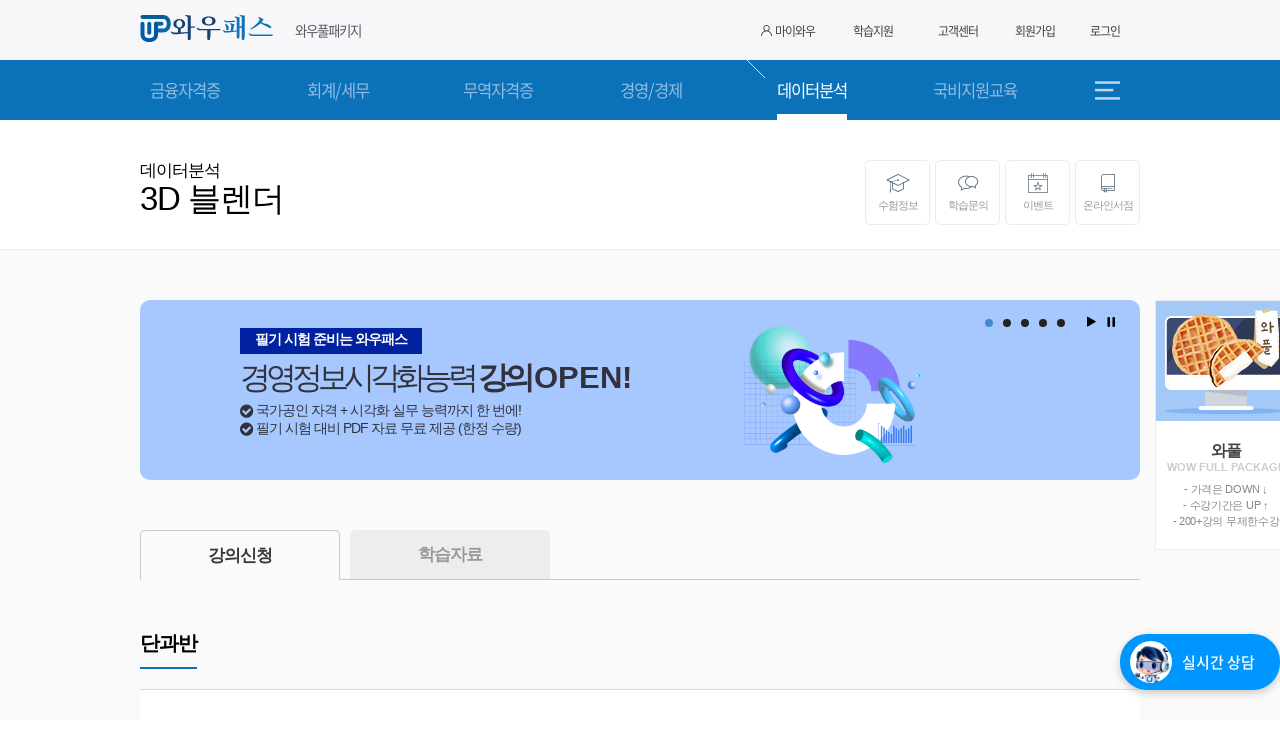

--- FILE ---
content_type: text/html; charset=utf-8
request_url: https://www.wowpass.com/DATAAS/BLENDER3D
body_size: 39192
content:


<!doctype html>
<html lang="ko">
<head>

    

    

    
    

<title>3D 블렌더-데이터분석-수강신청-와우패스</title>


<meta charset="utf-8">
<meta http-equiv="X-UA-Compatible" content="IE=edge, chrome=1">
<meta name="naver-site-verification" content="4a2db2bb1cf5dbde0561c22998499b267848b172" />

<meta name="description" content="3D 블렌더-데이터분석-수강신청-와우패스 투자운용사,신용분석사,외환전문역,재경관리사,경영지도사,무역영어,빅데이터분석기사">
<meta name="keywords" content="금융자격증,AFPK,은행텔러,외환전문역,파생,ncs,투자자산운용사,경영지도사,신용분석사,전산회계,테셋,매경테스트,무역영어,wowpass">
<meta name="viewport" content="user-scalable=no, initial-scale = 1.0, maximum-scale=1.0, minimum-scale=1.0, width=device-width, target-densitydpi=medium-dpi">
<meta property="og:title" content="3D 블렌더-데이터분석-수강신청-와우패스" />
<meta property="og:site_name" content="wowpass" />
<meta property="og:type" content="website" />
<meta property="og:url" content="https://www.wowpass.com/DATAAS/BLENDER3D" />  
<meta property="og:image" content="https://wdr.ubion.co.kr/wowpass/img/wowpass_thumb_470x470.jpg" />
<meta property="og:image:type" content="image/jpeg" />
<meta property="og:image:width" content="470" />
<meta property="og:image:height" content="246" />
<meta property="og:description" content="3D 블렌더-데이터분석-수강신청-와우패스 AFPK,은행FP,외환전문역,전산세무회계,무역영어,금융권취업,NCS" />
<meta name="twitter:card" content="website">
<meta name="twitter:title" content="3D 블렌더-데이터분석-수강신청-와우패스">
<meta name="twitter:site" content="wowpass">
<meta name="twitter:creator" content="wowpass">
<meta name="twitter:image" content="https://wdr.ubion.co.kr/wowpass/img/wowpass_thumb_470x470.jpg">
<meta name="twitter:description" content="3D 블렌더-데이터분석-수강신청-와우패스 AFPK,은행FP,외환전문역,전산세무회계,무역영어,금융권취업,NCS">
<meta name="google-site-verification" content="OkhZMcWuTKpVF7Gtawk_-44MKQbozRKDmlpprdjCh04" />



    

    
    
<!-- SNS 추가 끝-->
<link rel="shortcut icon" type="image/x-icon" href="https://wdr.ubion.co.kr/wowpass/img/favicon/wowpass_favicon.ico" /><!-- 파비콘을 제작, 링크합니다. -->
<link rel="icon" type="image/png" href="https://wdr.ubion.co.kr/wowpass/img/favicon/wowpass_favicon.png"><!-- 파비콘 대신. 안드로이드용 즐겨찾기 아이콘 -->
<link rel="apple-touch-icon" href="https://wdr.ubion.co.kr/wowpass/img/favicon/wowpass_favicon_iphone.png">
<link rel="apple-touch-icon" sizes="76x76" href="https://wdr.ubion.co.kr/wowpass/img/favicon/wowpass_favicon_ipad.png">
<link rel="apple-touch-icon" sizes="120x120" href="https://wdr.ubion.co.kr/wowpass/img/favicon/wowpass_favicon_iphone_retina.png">
<link rel="apple-touch-icon" sizes="152x152" href="https://wdr.ubion.co.kr/wowpass/img/favicon/wowpass_favicon_ipad_retina.png">
<link rel="apple-touch-icon" sizes="180x180" href="https://wdr.ubion.co.kr/wowpass/img/favicon/wowpass_favicon_iphone6_plus.png">




<script src="https://wdr.ubion.co.kr/wowpass/js/vendor/jquery-1.11.3.min.js?version=20250925001"></script><!-- 최신의 Jquery API를 다운받아 설치합니다. -->
<script src="https://wdr.ubion.co.kr/wowpass/js/vendor/jquery.json-2.4.js?version=20250925001"></script>
<script src="https://wdr.ubion.co.kr/wowpass/js/vendor/jquery.complexify.js?version=20250925001"></script>
<script src="https://wdr.ubion.co.kr/wowpass/js/vendor/modernizr-2.8.0.min.js?version=20250925001"></script>
<script src="https://wdr.ubion.co.kr/wowpass/js/vendor/flowplayer-3.2.4.min.js?version=20250925001"></script>
<script src="https://wdr.ubion.co.kr/wowpass/js/plugins.js?version=20250925001"></script>
<script src="https://wdr.ubion.co.kr/wowpass/js/main2024.js?version=20250925001"></script>

<script src="https://wdr.ubion.co.kr/wowpass/js/sliders2021.js?version=20250925001"></script>




  
   




<script src="https://wdr.ubion.co.kr/policies/resource/js/jquery.js?version=20250925001"></script><!-- 개인정보취급방침/이용약관 팝업 스크립트 -->
<!--[if lte IE 9]><script src="https://wdr.ubion.co.kr/wowpass/js/vendor/placeholders.min.js?version=20250925001"></script><![endif]--><!-- IE9 이하 placeholder를 지원합니다. -->
<script src="/Resource/Scripts/B2C.Common.js?version=20250925001"></script>
<script src="/Resource/Scripts/B2C.Board.js?version=20250925001"></script>
<script src="/Resource/Scripts/B2C.Event.js?version=20250925001"></script>
<script src="/Resource/Scripts/B2C.Popup.js?version=20250925001"></script>

<script src="https://wdr.ubion.co.kr/wowpass/js/lightslider.js?version=20250925001"></script>

<script src="//cdn.jsdelivr.net/mobile-detect.js/1.3.0/mobile-detect.min.js?version=20250925001"></script>


<link rel="stylesheet" href="https://wdr.ubion.co.kr/wowpass/_inc/css/utils/lightslider.css?version=20250925001"><!--lightslider css-->

<link rel="stylesheet" href="https://wdr.ubion.co.kr/wowpass/_inc/css/base2024.css?version=20250925001"><!--기본 css-->

<link rel="stylesheet" href="https://wdr.ubion.co.kr//policies/resource/css/style.css?version=20250925001"><!--개인정보취급방침/이용약관 팝업 css-->


<link rel="stylesheet" href="/Resource/Css/ui-lightness/jquery-ui-1.10.3.custom.min.css?version=20250925001">
<script src="/Resource/Scripts/jquery-ui-1.10.3.custom.min.js?version=20250925001" type="text/javascript"></script>

<!--[if lte IE 8]><script src="https://wdr.ubion.co.kr/wowpass/js/vendor/es5-shim.min.js?version=20250925001"></script><![endif]--><!-- IE8 이하 EcmaScript 5를 지원합니다. -->
<!--[if lte IE 9]><script src="https://wdr.ubion.co.kr/wowpass/js/vendor/placeholders.min.js?version=20250925001"></script><![endif]--><!-- IE9 이하 placeholder를 지원합니다. -->
<!--[if lte IE 9]><script src="https://wdr.ubion.co.kr/wowpass/js/vendor/html5shiv.min.js?version=20250925001"></script><![endif]--><!-- IE9 이하 html5 지원합니다. -->   




<script src="/Resource/Scripts/B2C.SNS.Common.js?version=20250925001" type="text/javascript"></script>
<!-- 시험 연동-->
<script src="/Resource/Scripts/B2C.Exam.js?version=20250925001"></script>

<!-- xapi 연동-->
<script src="/Scripts/Builder.js?version=20250925001"></script>
<script src="/Scripts/xapiwrapper.min.js?version=20250925001"></script>
<script src="/Scripts/xapi-util_ubion.js?version=20250925001"></script>
<!-- xapi 연동-->

                <script src="/Resource/Scripts/B2C.Player.PC.js?version=20250925001"></script>





<script src="/Resource/Scripts/B2C.Video.js?version=20250925001"></script>



<script src="/Resource/Scripts/B2C.File.js?version=20250925001"></script>









<!-- Global site tag (gtag.js) - Google Analytics -->
<script async src="https://www.googletagmanager.com/gtag/js?id=UA-110562391-1"></script>
<script>
  window.dataLayer = window.dataLayer || [];
  function gtag(){dataLayer.push(arguments);}
  gtag('js', new Date());
  gtag('config', 'UA-110562391-1', {
    'linker': {
      'domains': ['moocland.co.kr', 'wowpass.com', 'passonpass.com', 'iubion.com']
    }
 }
);
  gtag('event', 'group', {
    'event_category': 'wowpass',
    'event_label' : 'Cross Domain'
  });
</script>
<!-- Global site tag (gtag.js) - Google Analytics -->
<!--카카오 픽셀 방문-->
<script type="text/javascript" charset="UTF-8" src="//t1.daumcdn.net/adfit/static/kp.js"></script>
<script type="text/javascript">
    //  전략마케팅 요청으로 3550136653955645364 => 1538865810560012044 변경
    kakaoPixel('1538865810560012044').pageView('방문');
</script>










<script type="text/javascript">

    // 도큐멘트 기본 도메인을 셋팅
    document.domain = GetDomain(window.location.host);
    PlayerDomain = "https://player.wowpass.com/viewer";

    Common.LoginPath = "/Account/Login";
    Common.LogoutPath = "/Logout";
    Common.RootePath = "/";

    Common.USR_ID = "";
    Common.WcfMemberService = "MemberSnsSvc.svc";

    Common.ResourceURL = "https://wdr.ubion.co.kr/wowpass";
    Common.ResourceURL_Wasub = "https://wdr.ubion.co.kr/wasub";

    Common.Broswer = "chrome131";


    Exam.ExamDomain = "https://exam.wowpass.com";


    Common.IsLogin = false;
    Common.IsSNS = false;
    Common.SNS = "";
    Common.IsSNSInfo = false;



</script>





<script>
    try {

        // xapi 전송 엽
        bSendXapi = "Y";
        APPLICATION_DATA.PLATFORM = "WOWPASS"; // IUBION, WOWPASS
        APPLICATION_DATA.SESS_ID = "mbse2kkrayufaocgiwo4l50k";
        APPLICATION_DATA.IP = "18.118.211.175";



            APPLICATION_DATA.USER_ID = { "name": "Anonymous", "account": { "homePage": location.protocol + "//" + location.host, "name": "Anonymous" } };
            APPLICATION_DATA.USER_NAME = "Anonymous";
        
        xAPIUtil.xAPIInitialize();
    }
    catch (e) { }
</script>




    
    
        <link rel="stylesheet" href="https://wdr.ubion.co.kr/wowpass/_inc/css/pages/apply.css?version=20250925001"><!--페이지마다 바뀌는 css-->







</head>
<body>
    <div class="all_wrap">


        
        


<div id="skipToContent"><a href="#content">메뉴 건너 뛰기</a></div><!-- 바로 연결될 본문의 아이디(#content)에 링크 -->
<!--[if lt IE 8]>
    <p class="browsehappy">'와우패스'는 IE8 이상에 최적화 되어 있습니다. 브라우저를 업그레이드 해주세요. <a href="http://browsehappy.com/">업그레이드 하러 가기</a></p>
<![endif]-->
<header class="g_header">
    <!-- 글로벌헤더 -->
    
    <h1><a href="/">와우패스</a></h1>
    <ul class="g_sitezone">
        <li>
            <a href="/Wafull/"><span>와우풀패키지</span></a>
        </li>
        <!-- li태그에 'hide'클래스를 붙이면 숨김 -->
        <!-- 2024_03_13 교육사업팀 의경으로 디지털교육센터 링크 삭제 -->
        <!-- <li>
            <a href="https://ai.ubion.co.kr/" target="_blank"><span class="on_w">유비온</span><span>디지털교육센터<i class="icon-newwindow"></i></span></a>
        </li> -->
    </ul>
    <button class="g_cate_btn"><span class="blind">카테고리 보기</span><i class="icon-menubar"></i></button>
    
    
</header><!-- //글로벌헤더 -->



<header class="sp_header">
    <!-- 서브 모바일 헤더2 + 서브 PC 헤더2-->
    <h2 class="sp_h2">데이터분석</h2>
    <h1 class="sp_h1">
        <span>3D 블렌더</span>
        <button class="btn_m_sub_nav"><span class="blind">내비게이션 열기</span><i class="icon-btm_arrow"></i></button>
        <button class="btn_m_sub_nav_c"><span class="blind">내비게이션 닫기</span><i class="icon-top-arrow"></i></button>
    </h1>
    <button class="btn_m_header_back" onclick="javascript: window.history.back();"><i class="icon-left_arrow_thin"></i>이전</button>
</header><!-- //모바일 헤더2 + PC 헤더2-->


        
        





<nav class="m_sub_navi">
    <!--모바일 서브 뎁스1 내비게이션-->
    <h3 class="blind">서브 뎁스1 내비게이션</h3>
    <ul class="m_sub_navi_ul">
                <li><a href="/DATAAS/BLENDER3D">3D 블렌더</a></li>
                <li><a href="/DATAAS/3DCAD">3D 캐드</a></li>
                <li><a href="/DATAAS/METAVERSE">메타버스(활용)</a></li>
                <li><a href="/DATAAS/NFT">디지털자산</a></li>
                <li><a href="/DATAAS/DIGIGEUM">디지털금융</a></li>
    </ul>
    
</nav><!--//모바일 서브 내비게이션-->







<!-- 모바일 모든 카테고리 + PC 메인 내비게이션-->   
<nav class="all_category">
    <!-- 카테고리 전체보기/닫기버튼 -->
    <button type="button" class="view_all_category"><span class="blind">전체보기</span><i class="icon-menubar"></i></button>
    <button type="button" class="view_all_category_close"><span class="blind">닫기</span><i class="icon-cross_thin"></i></button>
    <!-- //카테고리 전체보기/닫기버튼 -->

    <!--모바일 카테고리 고정 영역(로그인/마이페이지)-->
    <div class="all_cate_m_myarea">
        <div class="all_cate_nav">
            <a href="/" class="g_cate_logo_btn"><h1>와우패스</h1></a>
            <button class="g_cate_c_btn"><span class="blind">닫기</span><i class="icon-cross_thin"></i></button>
        </div>

        <div class="btn_box_center">
                    <a href="/Account/Login" class="btn_type_01">로그인</a>
                    <a href="/Account" class="btn_type_02">회원가입</a>


        </div>
        <!--//모바일 카테고리 고정 영역(로그인/마이페이지)-->     
    </div>


    <h3 class="all_cate_tt"><i class="icon-menu"></i>CATEGORY</h3>
    <ul class="all_category_dp1">
        <li >
            <a href="/FINANCE" class="acc_dp1"><span>금융자격증</span></a>
            <button class="cate_slide_btn"><i class="icon-btm_arrow"></i><span class="blind">펼쳐보기</span></button>
            <div class="layer_wrap">
                <div class="nav_depth_bg">
                    <ul class="all_category_dp2">
                        <li>
                            <h4>금융투자협회</h4>
                            <ul class="all_category_dp3">
                                <li><a href="/FINANCE/FUNDMANAGER">투자자산운용사</a></li>
                                <li><a href="/FINANCE/SECUADVISOR">증권투자권유자문인력</a></li>
                                <li><a href="/FINANCE/FUNDADVISOR">펀드투자권유자문인력</a></li>
                                <li><a href="/FINANCE/DERIVATIVE">파생상품투자권유자문인력</a></li>
                                <li><a href="/FINANCE/SECUSUB">증권투자권유대행인</a></li>
                                <li><a href="/FINANCE/FUNDSUB">펀드투자권유대행인</a></li>
                                
                            </ul>
                        </li>
                        <li>
                            <h4>은행</h4>
                            <ul class="all_category_dp3">
                                <li><a href="/FINANCE/CREDIT">신용분석사</a></li>
                                <li><a href="/FINANCE/EXCHANGE1">외환전문역1종</a></li>
                                <li><a href="/FINANCE/EXCHANGE2">외환전문역2종</a></li>
                                <li><a href="/FINANCE/DT">금융DT</a></li>
                                <li><a href="/FINANCE/FP">은행FP</a></li>
                                <li><a href="/FINANCE/TELLER">은행텔러</a></li>
                                
                            </ul>
                        </li>
                        <li>
                            <h4>국제자격증</h4>
                            <ul class="all_category_dp3">
                                <li><a href="/FINANCE/CFA">CFA</a></li>
                                
                            </ul>
                        </li>
                        <li>
                                <h4>보험</h4>
                                <ul class="all_category_dp3">
                                    <li><a href="/FINANCE/VARIABLEINSU">변액보험판매관리사</a></li>
                                    
                                </ul>
                            </li>
                        <li>
                    </ul>
                        <div class="wrap_1024">
                            <ul class="all_category_etc">
                                <li><a href="javascript:GoExamInformation('FINANCE',null,null)"><i class="icon-Squarecap"></i>수험 정보</a></li>
                                <li><a href="javascript:GoStudyInquiry('FINANCE',null,null)"><i class="icon-speech-bubble"></i>학습문의</a></li>
                                <li><a href="javascript:GoEventList('FINANCE','','')"><i class="icon-star"></i>이벤트</a></li>
                                <li><a href="javascript:GoBookStore('FINANCE',null,null)"><i class="icon-book"></i>온라인서점</a></li>
                                <li class="ban MenuBanner" bp_id="BP1606200001">
                                    
<div class="banner_status" bp_id="BP1606200001" bc_id="BC2407190004"></div><a href="#" class="ban_link" bp_id="BP1606200001" bn_id="BN2407190001" bc_id="BC2407190004" ev_id="EV2407190001">
	<article class="s_ban_wrap">
		<h5 class="s_ban_tt_st1"><!--<span class="d-day">오늘마감</span>--><span class="round">CFA 26년 5월 or 8월 시험 대비</span><strong>수강료 100% 환급 이벤트</strong></h5>
		<img src="https://wdr.ubion.co.kr/wowpass/img/event/deco_icon/evn_deco_money8.png" alt="이벤트 제목" class="img_decoration">
	</article>
</a>









                                </li>
                            </ul>
                        </div>
                    </div>
                </div>
            </li>
        <li >
            <a href="/TAXACCOUNT" class="acc_dp1"><span>회계/세무</span></a>
            <button class="cate_slide_btn"><i class="icon-btm_arrow"></i><span class="blind">펼쳐보기</span></button>
            <div class="layer_wrap">
                <div class="nav_depth_bg">
                    <ul class="all_category_dp2">
                        <li>
                            <h4>전산세무회계</h4>
                            <ul class="all_category_dp3">
                                <li><a href="/TAXACCOUNT/ETAX1">전산세무 1급</a></li>
                                <li><a href="/TAXACCOUNT/ETAX2">전산세무 2급</a></li>
                                <li><a href="/TAXACCOUNT/EACCOUNT1">전산회계 1급</a></li>
                                <li><a href="/TAXACCOUNT/EACCOUNT2">전산회계 2급</a></li>
                            </ul>
                        </li>
                        <li>
                            <h4>AT</h4>
                            <ul class="all_category_dp3">
                                
                                
                                <li><a href="/TAXACCOUNT/FAT1">FAT 1급</a></li>
                                <li><a href="/TAXACCOUNT/FAT2">FAT 2급</a></li>
                            </ul>
                        </li>
                        <li>
                            <h4>재경/회계</h4>
                            <ul class="all_category_dp3">
                                
                                <li><a href="/TAXACCOUNT/FA">재경관리사</a></li>
                                
                                <li><a href="/TAXACCOUNT/ACCA1">회계관리 1급</a></li>
                                <li><a href="/TAXACCOUNT/ACCA2">회계관리 2급</a></li>
                            </ul>
                        </li>
                        
                        <li>
                            <h4>회계 기초와 세무 실무</h4>
                            <ul class="all_category_dp3">
                                <li><a href="/TAXACCOUNT/CTA">세무실무</a></li>
                                <li><a href="/TAXACCOUNT/SUAT">회계기초</a></li>
                                
                            </ul>
                        </li>
                    </ul>
                    <div class="wrap_1024">
                        <ul class="all_category_etc">
                            <li><a href="javascript:GoExamInformation('TAXACCOUNT',null,null)"><i class="icon-Squarecap"></i>수험 정보</a></li>
                            <li><a href="javascript:GoStudyInquiry('TAXACCOUNT',null,null)"><i class="icon-speech-bubble"></i>학습문의</a></li>
                            <li><a href="javascript:GoEventList('TAXACCOUNT','','')"><i class="icon-star"></i>이벤트</a></li>
                            <li><a href="javascript:GoBookStore('TAXACCOUNT',null,null)"><i class="icon-book"></i>온라인서점</a></li>
                            <li class="ban MenuBanner" bp_id="BP1606200002">
                                
<div class="banner_status" bp_id="BP1606200002" bc_id="BC1606200096"></div><a class="boardevent ban_link" href="#" bp_id="BP1606200002" bn_id="BN1606200024" bc_id="BC1606200096" ev_id="">
	<article class="s_ban_wrap">
	<h5><span class="round">와우패스</span><strong class="round">시사경제특강</strong></h5>
		<p>경제시사에 관한 전문가의 온라인 강의</p>
		<img class="img_decoration" alt="이벤트 제목" src="https://wdr.ubion.co.kr/wowpass/img/event/deco_icon/evn_deco_monitor.png">
	</article>
</a>









                            </li>
                        </ul>
                    </div>
                </div>
            </div>
        </li>
        <li >
            <a href="/TRADE" class="acc_dp1"><span>무역자격증</span></a>
            <button class="cate_slide_btn"><i class="icon-btm_arrow"></i><span class="blind">펼쳐보기</span></button>
            <div class="layer_wrap">
                <div class="nav_depth_bg">
                    <ul class="all_category_dp2">
                        <li>
                            <h4>무역자격</h4>
                            <ul class="all_category_dp3">
                                <li><a href="/TRADE/TRADEENG">무역영어</a></li>
                                <li><a href="/TRADE/TRADESPECIAL">국제무역사 1급</a></li>
                                <li><a href="/TRADE/TRADEPRO">무역실무/영어</a></li>
                                
                                <li><a href="/TRADE/CDCS">CDCS</a></li>
                                <li><a href="/TRADE/BGC">보세사</a></li>
                                
                            </ul>
                        </li>
                        <li>
                            <h4>영어</h4>
                            <ul class="all_category_dp3">
                                <li><a href="/TRADE/GTELP">G-TELP 2급</a></li>
                            </ul>
                        </li>
                        <li>
                            <h4>유통자격</h4>
                            <ul class="all_category_dp3">
                                <li><a href="/TRADE/PLACEMANAGER">유통관리사</a></li>
                                <li><a href="/TRADE/PDMANAGER">물류관리사</a></li>
                            </ul>
                        </li>
                    </ul>
                    <div class="wrap_1024">
                        <ul class="all_category_etc">
                            <li><a href="javascript:GoExamInformation('TRADE',null,null)"><i class="icon-Squarecap"></i>수험 정보</a></li>
                            <li><a href="javascript:GoStudyInquiry('TRADE',null,null)"><i class="icon-speech-bubble"></i>학습문의</a></li>
                            <li><a href="javascript:GoEventList('TRADE','','')"><i class="icon-star"></i>이벤트</a></li>
                            <li><a href="javascript:GoBookStore('TRADE',null,null)"><i class="icon-book"></i>온라인서점</a></li>
                            <li class="ban MenuBanner" bp_id="BP1606200003">
                                
<div class="banner_status" bp_id="BP1606200003" bc_id="BC2305040004"></div><a href="#" class="ban_link" bp_id="BP1606200003" bn_id="BN2305040001" bc_id="BC2305040004" ev_id="EV2305040001">
	<article class="s_ban_wrap">
	<h5><span class="round">국제무역사 1급</span><strong>온라인 모의고사 무료</strong></h5>
		<p>국제무역사 1급</p>
		<img class="img_decoration" alt="이벤트 제목" src="https://wdr.ubion.co.kr/wowpass/img/event/trade_221025/evn_deco_examfree.png">
	</article>
</a>









                            </li>
                        </ul>
                    </div>
                </div>
            </div>
        </li>
        <li >
            <a href="/ECONOMY" class="acc_dp1"><span>경영/경제</span></a>
            <button class="cate_slide_btn"><i class="icon-btm_arrow"></i><span class="blind">펼쳐보기</span></button>
            <div class="layer_wrap">
                <div class="nav_depth_bg">
                    <ul class="all_category_dp2">
                        <li>
                            <h4>경제이해력</h4>
                            <ul class="all_category_dp3">
                                <li><a href="/ECONOMY/TESAT">TESAT</a></li>
                                <li><a href="/ECONOMY/TEST">매경 TEST</a></li>
                            </ul>
                        </li>
                        <li>
                            <h4>경영지도사</h4>
                            <ul class="all_category_dp3">
                                <li><a href="/ECONOMY/CMC1">경영지도사 1차</a></li>
                                <li><a href="/ECONOMY/CMC2">경영지도사 2차</a></li>
                                <li><a href="/ECONOMY/CMCD">경영지도사 동차</a></li>
                            </ul>
                        </li>
                        <li>
                            <h4>상담/심리</h4>
                            <ul class="all_category_dp3">
                                <!--2019-03-26 조하영 대리 요청으로 이벤트 페이지로 이동-->
                                <li><a href="/ECONOMY/JOBCOUNSEL">직업상담사2급</a></li>
                                <li><a href="/ECONOMY/TEENCOUNSEL">청소년상담사3급</a></li>
                                <li><a href="/ECONOMY/PSYCHOLOGIST">임상심리사2급</a></li>
                                <!---->
                                <li><a href="https://www.iubion.com">사회복지사 2급</a></li>
                            </ul>
                        </li>
                        <li>
                            <h4>경비지도사</h4>
                            <ul class="all_category_dp3">
                                <li><a href="/ECONOMY/KSIA">경비지도사</a></li>
                            </ul>
                        </li>

                        
                    </ul>
                    <div class="wrap_1024">
                        <ul class="all_category_etc">
                            <li><a href="javascript:GoExamInformation('ECONOMY',null,null)"><i class="icon-Squarecap"></i>수험 정보</a></li>
                            <li><a href="javascript:GoStudyInquiry('ECONOMY',null,null)"><i class="icon-speech-bubble"></i>학습문의</a></li>
                            <li><a href="javascript:GoEventList('ECONOMY','','')"><i class="icon-star"></i>이벤트</a></li>
                            <li><a href="javascript:GoBookStore('ECONOMY',null,null)"><i class="icon-book"></i>온라인서점</a></li>
                            <li class="ban MenuBanner" bp_id="BP1606200004">

                                
<div class="banner_status" bp_id="BP1606200004" bc_id="BC2506230004"></div><a href="#" class="ban_link" bp_id="BP1606200004" bn_id="BN2506230001" bc_id="BC2506230004" ev_id="EV2506230001">
	<article class="s_ban_wrap">
	<h5><span class="round">미리준비하는 2026년</span><strong>경영지도사 100만원 장학금, 先신청!</strong></h5>
		<p>전 과목 대비(이론+기출+최종정리)</p>
		<img class="img_decoration" alt="이벤트 제목" src="https://wdr.ubion.co.kr/wowpass/img/event/deco_icon/evn_deco_cmc6.png">
	</article>
</a>









                            </li>
                        </ul>
                    </div>
                </div>
            </div>
        </li>
        <li class=on>
            <a href="/DATAAS" class="acc_dp1"><span>데이터분석</span></a>
            <button class="cate_slide_btn"><i class="icon-btm_arrow"></i><span class="blind">펼쳐보기</span></button>
            <div class="layer_wrap">
                <div class="nav_depth_bg">
                    <ul class="all_category_dp2">
                        <li>
                            <h4>데이터</h4>
                            <ul class="all_category_dp3">
                                <li><a href="/DATAAS/BIGDATA">빅데이터분석기사</a></li>
                                <li><a href="/DATAAS/ADSP">ADsP</a></li>
                                
                                

                                <li><a href="/DATAAS/SQLD">SQLD</a></li>
                                <li><a href="/DATAAS/DPACKAGE">데이터패키지</a></li>
                                <li><a href="/DATAAS/POWBI">Power BI</a></li>
                                <li><a href="/DATAAS/BIDEX">경영정보시각화능력</a></li>

                            </ul>
                        </li>
                        <li>
                            <h4>통계/수학</h4>
                            <ul class="all_category_dp3">
                                <li><a href="/DATAAS/SURVEYANAL">사회조사분석사</a></li>
                                <li><a href="/DATAAS/STATISTIC">확률과 통계</a></li>
                                <li><a href="/DATAAS/BMATH">기초수학</a></li>
                            </ul>
                        </li>
                        <li>
                            <h4>인공지능</h4>
                            <ul class="all_category_dp3">
                                <li><a href="/DATAAS/GPT">ChatGPT</a></li>
                                <li><a href="/DATAAS/AISELFDIRVING">AI 자율주행/드론</a></li>
                                <li><a href="/DATAAS/DIYGO">DIYGO(AI로봇)</a></li>
                            </ul>
                        </li>
                        <li>
                            <h4>디지털/디자인</h4>
                            <ul class="all_category_dp3">
                                <li><a href="/DATAAS/BLENDER3D">3D 블렌더</a></li>
                                <li><a href="/DATAAS/3DCAD">3D 캐드</a></li>
                                <li><a href="/DATAAS/METAVERSE">메타버스(활용)</a></li>
                                <li><a href="/DATAAS/NFT">디지털자산</a></li>
                                <li><a href="/DATAAS/DIGIGEUM">디지털금융</a></li>
                            </ul>
                        </li>
                        <li>
                            <h4>파이썬/코딩</h4>
                            <ul class="all_category_dp3">
                                <li><a href="/DATAAS/BASICPYTHON">파이썬 기초</a></li>
                                <li><a href="/DATAAS/PYANALYTICS">파이썬 데이터 분석</a></li>
                                <li><a href="/DATAAS/BACKEND">백엔드</a></li>
                            </ul>
                        </li>
                        

                    </ul>
                    <div class="wrap_1024">
                        <ul class="all_category_etc">
                            <li><a href="javascript:GoExamInformation('DATAAS',null,null)"><i class="icon-Squarecap"></i>수험 정보</a></li>
                            <li><a href="javascript:GoStudyInquiry('DATAAS',null,null)"><i class="icon-speech-bubble"></i>학습문의</a></li>
                            <li><a href="javascript:GoEventList('DATAAS','','')"><i class="icon-star"></i>이벤트</a></li>
                            <li><a href="javascript:GoBookStore('DATAAS',null,null)"><i class="icon-book"></i>온라인서점</a></li>
                            <li class="ban MenuBanner" bp_id="BP1911050001">

                                
<div class="banner_status" bp_id="BP1911050001" bc_id="BC2207140004"></div><a href="#" class="ban_link" bp_id="BP1911050001" bn_id="BN2207140001" bc_id="BC2207140004" ev_id="EV2207140001">
	<article class="s_ban_wrap">
	<h5><span class="round">국가기술자격과정!</span><strong>빅데이터분석기사 필기/실기 강의 ★</strong></h5>
		<p>2025년 시험대비</p>
		<img class="img_decoration" alt="이벤트 제목" src="https://wdr.ubion.co.kr/wowpass/img/event/deco_icon/evn_deco_graph2.png">
	</article>
</a>









                            </li>
                        </ul>
                    </div>
                </div>
            </div>
        </li>
        <!-- 2024_03_13 교육사업팀 의견으로 국비지원교육 카테고리 생성 -->
        <li>
            <a href="/Event/EV2403180001" class="acc_dp1"><span>국비지원교육</span></a>
            <button class="cate_slide_btn"><i class="icon-btm_arrow"></i><span class="blind">펼쳐보기</span></button>
            <div class="layer_wrap">
                <div class="nav_depth_bg">
                    <ul class="all_category_dp2">
                        <li>
                            <h4>KDC/KDT/바우처</h4>
                            <ul class="all_category_dp3">
                                <li><a href=" https://hrd.wowpass.com/Wanaeca" target="_blank">내일배움카드</a></li>
                                <li><a href="/Event/EV2403180001">K디지털기초역량훈련</a></li>
                                <li><a href="https://ai.ubion.co.kr" target="_blank">K디지털트레이닝</a></li>
                                <li><a href="/Event/EV2501140002">평생교육이용권</a></li>
                            </ul>
                        </li>
                    </ul>
                </div>
            </div>
        </li>

        
        
</ul>
</nav>
<div class="view_all_bg"></div>
<!-- //모바일 모든 카테고리 + PC 메인 내비게이션-->




<!-- 추가 공통 탑 메뉴 -->

<script>
    $(document).ready(function () {
        $('.logout_btn').click(function () {
            xAPIUtil.Session.loggedOut();
            location.href = "/LogOut";
            
        });
    });
</script>


<aside class="g_my_quick">
    <!--모바일 오른쪽 퀵메뉴-->
    <h3 class="blind">마이퀵</h3>
    <button class="g_btn_close"><span class="blind">닫기</span><i class="icon-cross_thin"></i></button>
    <article class="g_my_quick_myarea">
        <h4 class="blind">개인화영역</h4>
        

        <nav>
            <h5 class="blind">마이퀵메뉴</h5>
            <ul>
                <li class="g_my_quick_btn_01"><a href="/MyPage">내강의실<i class="icon-person"></i></a></li>
                <li class="g_my_quick_btn_02"><a href="/Event/List">이벤트<i class="icon-star"></i></a></li>
                <li class="g_my_quick_btn_03"><a href="/Basket">장바구니<i class="icon-cart3"></i></a></li>
                <li class="g_my_quick_btn_09"><a href="/Event/EV1602030001">무료지식특강<i class="icon-pac"></i></a></li>
                <li class="g_my_quick_btn_05"><a href="/MyPage/Order">주문내역<i class="icon-clipboard52"></i></a></li>
                <li class="g_my_quick_btn_06"><a href="/StudyInquiry">학습문의<i class="icon-speech-bubble"></i></a></li>
                <li class="g_my_quick_btn_08"><a href="/ExamInfo">수험정보<i class="icon-Squarecap"></i></a></li>
                <li class="g_my_quick_btn_04"><a href="/Book">온라인서점<i class="icon-book"></i></a></li>
            </ul>
        </nav>

        <div class="btn_box_center">
                    <a href="/Account/Login" class="btn_type_01">로그인</a>
                    <a href="/Account" class="btn_type_01">회원가입</a>


        </div>
    </article>
</aside><!--//모바일 오른쪽 퀵메뉴-->
<aside class="g_my_quick_b">
    <!--모바일 플러스 퀵메뉴-->
    <h3 class="blind">퀵메뉴</h3>
    <button class="g_my_quick_b_btn"><span class="blind">퀵메뉴버튼</span><i class="icon-plus2"></i></button>
    <button class="g_my_quick_b_btn_c"><span class="blind">퀵메뉴버튼닫기</span><i class="icon-close"></i></button>
    <nav>
        <h4>마이퀵메뉴</h4>
                <ul>
                    <li class="g_my_quick_btn_01"><a href="/CustomerCenter#">고객센터<i class="icon-heart"></i></a></li>
                    <li class="g_my_quick_btn_02"><a href="/Event/List">이벤트<i class="icon-star"></i></a></li>
                    <li class="g_my_quick_btn_03"><a href="javascritp:;" class="btn_reservation">상담예약<i class="icon-phone"></i></a></li>
                    <li class="g_my_quick_btn_04"><a href="/StudyInquiry">학습문의<i class="icon-book262"></i></a></li>
                    <li class="g_my_quick_btn_05"><a href="/UseInquiry">이용문의<i class="icon-speech-bubble"></i></a></li>
                    <li class="g_my_quick_btn_06"><a href="/ExamInfo">수험정보<i class="icon-Squarecap"></i></a></li>                
                    <li class="g_my_quick_btn_07"><a href="/Event/EV1602030001">무료지식특강<i class="icon-pac"></i></a></li>
                    <li class="g_my_quick_btn_08"><a href="/Book">온라인서점<i class="icon-book"></i></a></li>
                </ul>
                <div class="btn_box_center">
                    <a href="/Account/Login" class="btn_type_01">로그인</a>
                    <a href="/Account" class="btn_type_01">회원가입</a>
                </div>

        
    </nav>
</aside>
<!--//모바일 플러스 퀵메뉴-->

    <!--PC 맨 위의 헤더-->
    <aside class="pc_top">
        <h3 class="blind">PC 헤더</h3>
        <div class="wrap_1024">
            <ul class="pc_top_right">
                <li class="pc_top_r_btn collapsed">
                    <a href="/MyPage" class="top_alarm_total">
                        <i class="icon-userline"></i>마이와우
                     </a>
                    <ul class="pc_top_right_dp2">
                        <li><a href="/MyPage/Lecture">내강의실</a></li>
                        <li>
                            <a href="/Basket" class="top_alarm_basket">
                                장바구니
                             </a>
                        </li>
                        <li><a href="/MyPage/Order">주문내역</a></li>
                        <li><a href="/MyPage/Modify">정보수정</a></li>
                    </ul>
                </li>
                <li class="pc_top_r_btn collapsed">
                    <a href="/StudyInquiry">학습지원</a>
                    <ul class="pc_top_right_dp2">
                        <li><a href="/StudyInquiry">학습문의</a></li>
                        <li><a href="/StudyData">학습자료</a></li>
                        <li><a href="/ExamInfo">수험정보</a></li>
                        <li><a href="/PreviewEconomy">금융시사특강</a></li>
                        <li><a href="/PassMemoir">합격(수강)후기</a></li>
                    </ul>
                </li>
                <li class="pc_top_r_btn collapsed">
                    <a href="/CustomerCenter">고객센터</a>
                    <ul class="pc_top_right_dp2">
                        <li><a href="/UseInquiry">이용문의</a></li>
                        <li><a href="/Notice">공지사항</a></li>
                        <li><a href="/FAQ">FAQ</a></li>
                        <li><a href="/CustomerCenter/RuleView">정책안내</a></li>
                        <li><a href="/CustomerCenter/Guide">이용가이드</a></li>
                    </ul>
                </li>
                    <li>
                        <a href="/Account">회원가입</a>
                    </li>
                <li>
                            <a href="/Account/Login">로그인</a>

                </li>
                <!-- 2024.11.01 교육사업팀 삭제 요청 -->
                <!-- <li><button type="button" class="btn_reservation">상담예약</button></li>-->
            </ul>
        </div>
    </aside>
    <aside class="pc_top_benefit">
        <button class="benefit_btn_tm">
            <i class="icon-pac"></i>
            <span class="blind">이벤트</span>
        </button>
        <button class="benefit_btn_tm2">
            <i class="icon-close"></i>
            <span class="blind">이벤트</span>
        </button>


<script>$(document).ready(function () {top_layer_slide_intro.headers_enable();})</script>







<div class="benefit_layer CommonTopBanner" key="topbanner20160530" bp_id="BP1606200007" >
    <ul class="top_layer_evn_list">

            <li>                
                <div class="banner_status" bp_id="BP1606200007" bc_id="BC2201050014"></div><a href="#" class="ban_link" bp_id="BP1606200007" bn_id="BN2201050002" bc_id="BC2201050014" ev_id="EV2201050001">
        <img src="https://wdr.ubion.co.kr/wowpass/img/event/deco_icon/evn_deco_graduation.png" alt="이벤트 제목" class="img_decoration">
	<div class="text_wrap">
		<p class="sub_copy">2026 증권/파생/펀드 투자권유자문인력</p>
		<p class="head_copy">가격파괴! <em>0원 합격반!</em></p>
<p class="sub_copy">수강료100% 환급! 문제집 포함!</p>
	</div>
	<span><span class="blind">바로가기</span><i class="icon-right_arrow"></i></span>
</a>

            </li>
            <li>                
                <div class="banner_status" bp_id="BP1606200007" bc_id="BC2507310033"></div><a href="#" class="ban_link" bp_id="BP1606200007" bn_id="BN2507310003" bc_id="BC2507310033" ev_id="EV2507310003">
	<img alt="이벤트 제목" src="https://wdr.ubion.co.kr/wowpass/img/event/deco_icon/evn_deco_money7.png">
	<div class="text_wrap">
		<p class="sub_copy">26년 5월시험 대비!</p>
		<p class="head_copy"> <em> 투자자산운용사 300%<br> 수강료 환급반</em></p>
	</div>
	<span><span class="blind">바로가기</span><i class="icon-right_arrow"></i></span>
</a>
            </li>
            <li>                
                <div class="banner_status" bp_id="BP1606200007" bc_id="BC2504180003"></div><a href="#" class="ban_link" bp_id="BP1606200007" bn_id="BN2504180001" bc_id="BC2504180003" ev_id="EV2504180001">
	<img alt="이벤트 제목" src="https://wdr.ubion.co.kr/wowpass/img/event/deco_icon/evn_deco_money7.png">
	<div class="text_wrap">
		<p class="sub_copy">합격에 환급을 더하다</p>
		<p class="head_copy">은행FP <em>합격지원 환급반</em></p>
	</div>
	<span><span class="blind">바로가기</span><i class="icon-right_arrow"></i></span>
</a>

            </li>

        
    </ul>
</div>

        <!--<div class="benefit_layer CommonTopBanner">
            <ul class="top_layer_evn_list">
                <li>
                    <div class="banner_status" bp_id="BP1606200007" bc_id="BC2011230003">
                        <dl class="banner_status_dl">
                            <dt class="ban_date">12-01</dt>
                            <dd class="ban_count">853</dd>
                        </dl>
                    </div>
                    <a href="#">
                        <div class="topright_a_wrap">
                            <img alt="이벤트 제목"
                                 src="//wdr.ubion.co.kr/wowpass/img/event/wanaeca_201021/wanaeca_201021_pop_logo2.png">
                            <p class="large_p">
                                교육비 <strong style="color:#295fc5">500만원 </strong>지원<br>최대 <strong style="color:#295fc5">100%</strong> 국비지원
                            </p>
                            <p class="small_p">
                                <strong style="border-bottom: 2px solid #295fc5">
                                    직장인들의 슬기로운 와내카 생활
                                </strong>
                            </p>
                        </div>
                    </a>
                </li>
                <li>
                    <div class="banner_status">
                        <dl class="banner_status_dl">
                            <dt>항목</dt>
                            <dd>항목내용</dd>
                        </dl>
                    </div>
                    <a href="#">
                        <div class="top_layer_evn_ban">
                            <img alt="합격수기 당첨자 발표"
                                 src="//wdr.ubion.co.kr/wowpass/img/event/deco_icon/evn_deco_money8.png">
                            <div class="text_wrap">
                                <p class="sub_copy">경영지도사 와우패스</p>
                                <p class="head_copy"><em>장학금100만원★불합격연장</em></p>
                                <p class="sub_copy">2021년도 합격을 향한 수강 혜택!</p>
                            </div>
                        </div>
                    </a>
                </li>
                <li>
                    <div class="banner_status" bp_id="BP1606200007" bc_id="BC2011230003">
                        <dl class="banner_status_dl">
                            <dt class="ban_date">12-01</dt>
                            <dd class="ban_count">853</dd>
                        </dl>
                    </div>
                    <a href="#">
                        <div class="top_layer_evn_ban">
                            <img alt="수강료 싸이다"
                                 src="//wdr.ubion.co.kr/wowpass/img/event/deco_icon/evn_deco_cyder.png">
                            <div class="text_wrap">
                                <p class="sub_copy">시원하게 수강료 최저가</p>
                                <p class="head_copy">
                                    수강료
                                    <em>싸이다!</em>
                                </p>
                            </div>
                        </div>
                    </a>
                </li>
                <li>
                    <a href="#">
                        <div class="top_layer_evn_ban">
                            <img alt="합격수기 당첨자 발표"
                                 src="//wdr.ubion.co.kr/wowpass/img/event/deco_icon/evn_deco_trophy.png">
                            <div class="text_wrap">
                                <p class="sub_copy">2과목 함께 신청하면 특급할인!</p>
                                <p class="head_copy">
                                    와우!
                                    <em>40%</em> 특급할인
                                </p>
                            </div>
                        </div>
                    </a>
                </li>
            </ul>-->
            <!-- <button class="banner_info" info="CommonTopBanner" bp_id="BP1606200007">배너관리</button> -->
        <!--</div>-->
    </aside>
    <!--//PC 맨 위의 헤더-->



<!-- 추가 헤드 메뉴 -->




<script type="text/javascript">
    <!--

        function GoBookStore(dp1, dp2, dp3) {

            var params = {
                "depth1": dp1,
                "depth2": dp2,
                "depth3": dp3
            }

            postForm("/Book", params, "get");

        }

        function GoEventList(dp1, dp2, dp3) {

            var params = {
                "sbDp1": dp1,
                "sbDp2": dp2,
                "sbDp3": dp3
            }

            postForm("/Event/List", params, "get");
        }

        function GoStudyInquiry(dp1, dp2, dp3) {

            var params = {
                "sbDp1": dp1,
                "sbDp2": dp2,
                "sbDp3": dp3
            }

            postForm("/StudyInquiry", params, "get");
        }

        function GoExamInformation(dp1, dp2, dp3) {

            var params = {
                "sbDp1": dp1,
                "sbDp2": dp2,
                "sbDp3": dp3
            }

            postForm("/ExamInfo", params, "get");
        }

    //-->
</script>



        <!-- 이벤트, 수험정보, 공지사항-->
        <aside class="add_aside">
            <h5 class="blind">이벤트/수험정보/공지사항</h5>
            <ul class="add_aside_ul">
                
                    <li><a href="javascript:GoExamInformation('DATAAS','DIGITALDESIGN','BLENDER3D')"><i class="icon-Squarecap"></i>수험정보</a></li>
                <li><a href="javascript:GoStudyInquiry('DATAAS','DIGITALDESIGN','BLENDER3D')"><i class="icon-speech-bubble"></i>학습문의</a></li>
                <li><a href="javascript:GoEventList('DATAAS','DIGITALDESIGN','BLENDER3D')"><i class="icon-star"></i>이벤트</a></li>
                <li><a href="javascript:GoBookStore('DATAAS','DIGITALDESIGN','BLENDER3D')"><i class="icon-book"></i>온라인서점</a></li>
            </ul>
        </aside>




        
        


                        
            <section class="top_ban wrap_1024 SubTopBanner " bp_id="BP2106170001">
        <h4 class="blind">상단 배너</h4>
        <ul class="sub_top_ban_ul slides">
                <li>                    
                    <div class="banner_status" bp_id="BP2106170001" bc_id="BC2504020002"></div><a href="#" class="ban_link" bp_id="BP2106170001" bn_id="BN2504020001" bc_id="BC2504020002" ev_id="EV2504020001">
	<div class="ban_item_wrap" style="background:#a7c8ff;">
		<figure class="ban_item wrap_tb">
			<img class="slide_tb on_w" alt="이벤트 제목" src="https://wdr.ubion.co.kr/wowpass/img/event/intelligence_250402/mv.png">
			<img class="slide_tb on_m" alt="이벤트 제목" src="https://wdr.ubion.co.kr/wowpass/img/event/intelligence_250402/mv.png">
			<figcaption>
				<span class="txt_th box" style="color:#fff; background:#0022a1;">필기 시험 준비는 와우패스</span>
				<p class="tit_main" style="color: #32323e">
				         경영정보시각화능력  <strong class="tit_tb">강의 <em style="letter-spacing:0;">OPEN! </em></strong>
				</p>
				<p class="tit_sub" style="color:#32323e;">
					<!--<strong><i class="icon-date"></i> 이벤트 기간 : <em style="letter-spacing:-0.3px">05.08~05.20</em></strong>-->
					<span class="txt_benefit font_s"><i class="icon-check"></i> 국가공인 자격 + 시각화 실무 능력까지 한 번에!</span></br>
					<span class="txt_benefit font_s"><i class="icon-check"></i> 필기 시험 대비 PDF 자료 무료 제공 (한정 수량)</span> 
				</p>
			</figcaption>
		</figure>
	</div>
</a>
                </li>
                <li>                    
                    <div class="banner_status" bp_id="BP2106170001" bc_id="BC2405210003"></div><a href="#" class="ban_link" bp_id="BP2106170001" bn_id="BN2405210001" bc_id="BC2405210003" ev_id="EV2405210001">
	<div class="ban_item_wrap" style="background:#b9d0ff;">
		<figure class="ban_item wrap_tb">
			<img class="slide_tb on_w" alt="이벤트 제목" src="https://wdr.ubion.co.kr/wowpass/img/event/survey_240521/mv.png">
			<img class="slide_tb on_m" alt="이벤트 제목" src="https://wdr.ubion.co.kr/wowpass/img/event/survey_240521/mv.png">
			<figcaption>
				<span class="txt_th box" style="color:#fff; background:#282d38;">통계, 데이터 시각화 지식을 쌓을 수 있는 </span>
				<p class="tit_main" style="color:#333;">
					사회조사분석사 2급<strong class="tit_tb">(필기+실기)! </strong>
				</p>
				<p class="tit_sub" style="color:#333;">
					<!--<strong><i class="icon-date"></i> 이벤트기간 : <em style="letter-spacing:0"> ~24.06.11.</em></strong>-->
					<span class="txt_benefit"><i class="icon-check"></i> 학생할인 25%, 통계특강무료</span><br/>
					<span class="txt_benefit"><i class="icon-check"></i> 종합반-교재2권 포함</span>
				</p>
			</figcaption>
		</figure>
	</div>
</a>
                </li>
                <li>                    
                    <div class="banner_status" bp_id="BP2106170001" bc_id="BC2406040015"></div><a href="#" bp_id="BP2106170001" bn_id="BN2406040002" bc_id="BC2406040015" ev_id="EV2406040001" class="ban_link ban_link">
	<div class="ban_item_wrap" style="background:#d1deff;">
		<figure class="ban_item wrap_tb">
			<img class="slide_tb on_w" alt="이벤트 제목" src="https://wdr.ubion.co.kr/wowpass/img/event/sqld_240604/mv.png">
			<img class="slide_tb on_m" alt="이벤트 제목" src="https://wdr.ubion.co.kr/wowpass/img/event/sqld_240604/mv.png">
			<figcaption>
				<span class="txt_th box" style="color:#fff; background:#393e71;">2026 3월 시험대비반 모집 중</span>
				<p class="tit_main" style="color:#333;">
					 <strong class="tit_tb"><em style="letter-spacing:-0.3px">SQLD 0원 혜택!</em> </strong>올해 마감!
				</p>
				<p class="tit_sub" style="color:#333;">
					<strong><i class="icon-date"></i> <em style="letter-spacing:0">노베이스 추천! 파랭이 교재 포함!</em></strong>
					<span class="txt_benefit font_s"><i class="icon-check"></i> 합격 시 환급! 불합격 시 기간 연장! </span> 																				 
                                        <span class="txt_benefit font_s"><i class="icon-check"></i> 교재 2권(이론+문제풀이) 제공</span>
				</p>
			</figcaption>
		</figure>
	</div>
</a>
                </li>
                <li>                    
                    <div class="banner_status" bp_id="BP2106170001" bc_id="BC2207140002"></div><a href="#" class="ban_link" bp_id="BP2106170001" bn_id="BN2207140001" bc_id="BC2207140002" ev_id="EV2207140001">
	<div class="ban_item_wrap" style="background:#e9ecf3">
		<figure class="ban_item wrap_tb">
			<img class="slide_tb on_w" alt="이벤트 제목" src="https://wdr.ubion.co.kr/wowpass/img/event/bigdata_240320/mv.png">
			<img class="slide_tb on_m" alt="이벤트 제목" src="https://wdr.ubion.co.kr/wowpass/img/event/bigdata_240320/mv.png">
			<figcaption>
				<span class="txt_th box" style="color:#fff; background:#3b3d56;">빅데이터분석기사 불합격 연장반 OPEN</span>
				<p class="tit_main" style="color:#333;">
					2026 빅분기 합격은 <strong class="tit_tb">와우패스!</strong>
				</p>
				<p class="tit_sub" style="color:#333;">
					<strong><i class="icon-like"></i> 최신 유형 대비 강의 업데이트 완료!</strong>
					<span class="txt_benefit font_s"><i class="icon-check"></i> 선수학습 특강 2종 제공 </span> 
					<span class="txt_benefit font_s"><i class="icon-check"></i> 직전대비 특강 제공</span>
              				<span class="txt_benefit font_s"><i class="icon-check"></i> 모든 강의 교재 포함</span>
				</p>
			</figcaption>
		</figure>
	</div>
</a>
                </li>
                <li>                    
                    <div class="banner_status" bp_id="BP2106170001" bc_id="BC2203310002"></div><a href="#" bp_id="BP2106170001" bn_id="BN2203310001" bc_id="BC2203310002" ev_id="EV2203310001" class="ban_link ban_link">
	<div class="ban_item_wrap" style="background:#fdf1db">
		<figure class="ban_item wrap_tb">
			<img class="slide_tb on_w" alt="이벤트 제목" src="https://wdr.ubion.co.kr/wowpass/img/event/data_220331/mv.png">
			<img class="slide_tb on_m" alt="이벤트 제목" src="https://wdr.ubion.co.kr/wowpass/img/event/data_220331/mv.png">
			<figcaption>
				<span class="txt_th box" style="color:#fff; background:#1c2b35">ADsP + SQLD + 빅데이터분석기사(필기)</span>
				<p class="tit_main" style="color:#333;">
					<em style="letter-spacing:0">데이터 분석 </em><em style="letter-spacing:0"></em> <strong class="tit_tb">ALL~패키지</strong>
				</p>
				<p class="tit_sub" style="color:#333;">
					<strong><i class="icon-date"></i> 이벤트 기간이 <em style="letter-spacing:0"> 얼마 남지 않았어요!</em></strong>
					<span class="txt_benefit font_s"><i class="icon-check"></i> 기초 통계 이론 강의 모두 무료 제공!</span>
					<span class="txt_benefit font_s"><i class="icon-check"></i> 3과목 교재 모두 포함!</span>
				</p>
			</figcaption>
		</figure>
	</div>
</a>
                </li>
        </ul>
    </section>













        <!--본문-->
        <div class="wrap_1024">


            
            



            <section class="s_sub_contents">




                


    <script type="text/javascript">

    /**
     * Youtube API 로드
     */
    var tag = document.createElement('script');
    tag.src = "https://www.youtube.com/iframe_api";
    var firstScriptTag = document.getElementsByTagName('script')[0];
    firstScriptTag.parentNode.insertBefore(tag, firstScriptTag);

    /**
     * onYouTubeIframeAPIReady 함수는 필수로 구현해야 한다.
     * 플레이어 API에 대한 JavaScript 다운로드 완료 시 API가 이 함수 호출한다.
     * 페이지 로드 시 표시할 플레이어 개체를 만들어야 한다.
     */
    var PlayerYouTube = [];
    function onYouTubeIframeAPIReady() {

        for (var i = 0; i < $("iframe[name=youtube_video]").length; i++) {

            var objifm = $("iframe[name=youtube_video]")[i];

            _PlayerYouTube = new YT.Player(objifm.id, {
                //                height: '315',            // <iframe> 태그 지정시 필요없음
                //                width: '560',             // <iframe> 태그 지정시 필요없음
                //                videoId: '9bZkp7q19f0',   // <iframe> 태그 지정시 필요없음
                //                playerVars: {             // <iframe> 태그 지정시 필요없음
                //                    controls: '2'
                //                },
                events: {
                    'onReady': onPlayerReady,               // 플레이어 로드가 완료되고 API 호출을 받을 준비가 될 때마다 실행
                    'onStateChange': onPlayerStateChange    // 플레이어의 상태가 변경될 때마다 실행
                }
            });
            PlayerYouTube.push(_PlayerYouTube);
        }
    }
    function onPlayerReady(event) {
        //alert('onPlayerReady 실행');

        // 플레이어 자동실행 (주의: 모바일에서는 자동실행되지 않음)
        //event.target.playVideo();
    }
    var playerState;
    function onPlayerStateChange(event) {
        playerState = event.data == YT.PlayerState.ENDED ? '종료됨' :
                event.data == YT.PlayerState.PLAYING ? '재생 중' :
                event.data == YT.PlayerState.PAUSED ? '일시중지 됨' :
                event.data == YT.PlayerState.BUFFERING ? '버퍼링 중' :
                event.data == YT.PlayerState.CUED ? '재생준비 완료됨' :
                event.data == -1 ? '시작되지 않음' : '예외';

        //alert('onPlayerStateChange 실행: ' + playerState);
    }
    function playYoutube() {
        // 플레이어 자동실행 (주의: 모바일에서는 자동실행되지 않음)
        PlayerYouTube.playVideo();
    }
    function pauseYoutube() {
        PlayerYouTube.pauseVideo();
    }
    function stopYoutube(id) {

        for (var i = 0; i < PlayerYouTube.length; i++) {

            if (PlayerYouTube[i].a.id == id){
                PlayerYouTube[i].seekTo(0, true);     // 영상의 시간을 0초로 이동시킨다.
                PlayerYouTube[i].stopVideo();
            }

        }
        //PlayerYouTube.seekTo(0, true);     // 영상의 시간을 0초로 이동시킨다.
        //PlayerYouTube.stopVideo();
    }
    function closeYoutube() {
        stopYoutube();
        $("#dvYTplayer").slideUp(300);
    }

</script>


<script type="text/javascript" language="javascript">
    
    // 수강신청에 필요한 P_TYPE + P_ID + P_SEQ 값을 담는 배열
    var products = [];

        $(document).ready(function () {
            // 취업 플러스 열기
            $('.btn_jobplus_open').on('click', function () {
                $('.jobplus_wrap').stop().addClass('active');
                $('.jobplus_contents').fadeIn();
            });
            // 취업 플러스 닫기
            $('.btn_jobplus_close').on('click', function () {
                $('.jobplus_wrap').stop().removeClass('active');
                $('.jobplus_contents').fadeOut(0);
            });
    
            // 수강신청 버튼 클릭시 강의 교재 목록 나오게 하기
            $('.btn_regist').on('click', function () {
                $(this).parent().next().slideToggle();
                $(this).parent().parent().toggleClass('active');
                
            });

            // 장바구니 버튼 클릭시 장바구니 등록
            $('.GoBasket').on('click', function () {

                products.push($(this).attr("product"));

                //console.log(products);
                Common.Confirm(products);
            });


        });

        function bookCountChange(action, idx, idx2, gubun, bookCode) {

            if (action == "up") {
                $("#" + gubun + "_book_cnt_" + idx2 + "_" + idx).val(Number($("#" + gubun + "_book_cnt_" + idx2 + "_" + idx).val()) + Number(1)); //수량을 증가 시킨다.
                $("#" + gubun + "_num_" + idx2 + "_" + idx).html($("#" + gubun + "_book_cnt_" + idx2 + "_" + idx).val());
                products.push(bookCode);
                //console.log(products);
            } else if (action == "dn") {
                if ($("#" + gubun + "_book_cnt_" + idx2 + "_" + idx).val() > 0) {
                    $("#" + gubun + "_book_cnt_" + idx2 + "_" + idx).val(Number($("#" + gubun + "_book_cnt_" + idx2 + "_" + idx).val()) - Number(1)); //수량을 감소 시킨다.
                    $("#" + gubun + "_num_" + idx2 + "_" + idx).html($("#" + gubun + "_book_cnt_" + idx2 + "_" + idx).val());
                    products.splice(products.indexOf(bookCode), 1);
                    //console.log(products);
                }
            }
            else {
                $("#" + gubun + "_book_cnt_" + idx2 + "_" + idx).val(Number($("#" + gubun + "_book_cnt_" + idx2 + "_" + idx).val())); //수량을 감소 시킨다.
                $("#" + gubun + "_num_" + idx2 + "_" + idx).html($("#" + gubun + "_book_cnt_" + idx2 + "_" + idx).val());
                products.splice(products.indexOf(bookCode), 1);
                //console.log(products);
            }
           
            var addCost = 0;
            for (j = 0; j < $("input[name=book_cost]").length; j++) {

                if ($("#" + gubun + "_book_cnt_" + idx2 + "_" + j).val() > 0) {
                    addCost = addCost + Number($("#" + gubun + "_book_cost_" + idx2 + "_" + j).val()) * $("#" + gubun + "_book_cnt_" + idx2 + "_" + j).val();
                }
            }

            var sel_cost = "";
            if (addCost > 0) {
                sel_cost = MoneyFormat($("#" + gubun + "_sel_cost_" + idx2).val()) + '(+' + MoneyFormat(addCost) + ')';
            }
            else {
                sel_cost = MoneyFormat($("#" + gubun + "_sel_cost_" + idx2).val());
            }
            $("#" + gubun + "_sel_price_" + idx2).html(sel_cost)
            
            SetBookSelectList(idx, gubun, idx2);

        }

        function SetBookSelectList(idx, gubun, idx2) {
            var nselect_list = "";
            var arrselect_list = $("#" + gubun + "_book_select_list_" + idx2 + "_" + idx).val().split("|");
            for (var i = 0; i < arrselect_list.length; i++) {
                if (i == 0) {
                    nselect_list = arrselect_list[i];
                }
                else {
                    if (i == 3) {
                        nselect_list = nselect_list + "|" + $("#" + gubun + "_book_cnt_" + idx2 + "_" + idx).val();
                    }
                    else {
                        nselect_list = nselect_list + "|" + arrselect_list[i];
                    }
                }

                if ($("#" + gubun + "_book_cnt_" + idx2 + "_" + idx).val() == 0) {
                    nselect_list = "";
                }
            }
            $("#select_list_" + idx).val(nselect_list);

        }

        function MoneyFormat(in_val) {
            var len = 0;
            var str = in_val.toString();
            var rtn = "";
            len = str.length;
            if (len / 3 > 1) {
                for (var i = 1; i < len / 3; i++) {
                    rtn = "," + str.substring(len - 3 * i, len - 3 * (i - 1)) + rtn;
                    str = str.substring(0, len - 3 * i);
                }
            }
            rtn = str + rtn;
            return rtn;
        }

</script>







<!-- 사이드 배너 -->
<div class="subSideBannerWrap  visib_hide" >

    <article class="subSideBanner subSideBannerFir SideBannerFir " bp_id="BP1805240001">
        <h4 class="blind">와우패스 이벤트</h4>
        <ul class="slide">

                <li>
                    <div class="banner_status" bp_id="BP1805240001" bc_id="BC2404220022"></div><a href="#" bp_id="BP1805240001" bn_id="BN2404220002" bc_id="BC2404220022" ev_id="" class="side_a_wrap ban_link">
	<div class="img_box">
		<img alt="이벤트 제목" src="https://wdr.ubion.co.kr/wowpass/img/subSideBanner_wafull.jpg">
	</div>
	<p style="line-height:1.3;">
		<strong style="margin: 0 0 8px 0; line-height:1;">와풀<br><em style="font-size:11px; letter-spacing:0; color:#ccc;">WOW FULL PACKAGE</em></strong>
		<span class="small" style="font-size:11.4px; letter-spacing:-0.3px;">
		     - 가격은 DOWN ↓<br>
		     - 수강기간은 UP ↑<br>
		     - 200+강의 무제한수강
		</span>
	</p>
</a>
                </li>

        </ul>
        <!-- <p class="page"><span class="current">1</span> / <span class="total"></span></p> -->
    </article>

    <article class="subSideBanner subSideBannerSec SideBannerSec off"  bp_id="BP1805240002">
        <h4 class="blind">와우패스 이벤트</h4>
        <ul class="slide">


        </ul>
        <!-- <p class="page"><span class="current">1</span> / <span class="total"></span></p> -->
    </article>
</div>

<script>
	$(document).ready(function() {


		//슬라이더 셋팅
		function subSideBanner(location, sliderName) {
			sliderName = $(location + ' .slide').lightSlider({
				auto:true,
				loop:true,
				item:1,
				slideMargin: 0,
                speed:600,
				pager:false,
				prevHtml:'<i class="icon-left-arrow"></i>',
				nextHtml:'<i class="icon-right_arrow2"></i>',
				onBeforeSlide: function (el) {
					$(location + ' span.current').text(el.getCurrentSlideCount());
				}
			});

			$(location + ' .lSAction').append('<p class="page">' + '<span class="current">1</span>' + ' / ' + '<span class="total"></span>');
			$(location + ' span.total').text(sliderName.getTotalSlideCount());
		}

		subSideBanner('.subSideBannerFir' , 'subSideBannerFir');
		subSideBanner('.subSideBannerSec' , 'subSideBannerSec');

	});

	//서브사이드배너의 위치 조정
	jQuery(window).on("load resize", function () {
		var right = ( $(window).outerWidth() - 1000 ) / 2 - 155;
		$('.subSideBannerWrap').css('right', right);

        
		$(".subSideBannerWrap").removeClass("visib_hide");

        

	});


</script>
<!-- //사이드 배너 -->
<nav class='all_sub_navi '>
    <!--모바일/PC 서브 뎁스2 내비게이션-->
    <h4 class="blind">서브 뎁스2 내비게이션</h4>

    <ul class="all_sub_navi_ul">
        <li class="on"><a href="/DATAAS/BLENDER3D">강의신청</a></li>
        <li><a href="/DATAAS/BLENDER3D/StudyData">학습자료</a></li>
    </ul>
</nav><!--//모바일/PC 서브 뎁스2 내비게이션-->
<!--본문-->
<article class="sub_contents">
    <h4 class="blind">본문</h4>
            

        <section class="list_section" pp_id="PP2502140024" product_type="single">
            <h2 class="list_section_tt">단과반</h2>
                <article class="list_column">
                    <h3 class="list_column_tt">
                    <a href="/DATAAS/BLENDER3D/ABDS00026001">3D 블렌더를 활용한 스타일라이즈 캐릭터 만들기</a> 
                        <ul class="add_aside_ul">
                                                            <li><a style="cursor:pointer" onclick="javascript:Player('A','BDS00026','001','0002')"><i class="icon-tv"></i><em>샘플강의</em></a></li>
                                                    </ul>
                    </h3>
                    <div class="feature_icons">
                            <span class="ic1">이벤트</span>
                                                    <span class="ic2">신규</span>
                                                    <span class="ic3">오픈완료</span>
                                            </div>
                    <p class="description"><span>수강기간: 3개월</span></p>
                    <div class="price">
                        
                        
                            <p class="line-through">275,000원</p>
                        <p class="real_price"><strong id="S_sel_price_0">250,000</strong>원</p>
                        <input type="hidden" id="S_sel_cost_0" value="250000" />
                    </div>
                    <div class="list_btns_group">
                        
                        
                        <button class="btn_detail" onclick="location.href='/DATAAS/BLENDER3D/ABDS00026001'">상세보기</button>
                        <input type="hidden" name="site" id="S_site_0" value="wowpass" />
                        <input type="hidden" name="lic_id" id="S_lic_id_0" value="BD" />
                        <input type="hidden" name="re_flag" id="S_re_flag_0" value="0" />
                        <input type="hidden" name="PackGroup" id="S_PackGroup_0" value="0" />
                        <input type="hidden" name="select_list" id="S_select_list_0" value="A|BDS00026|001|1|250000|0|0|0|0|0" />
                        <button type="button" class="btn_regist">수강신청</button>
                    </div>
                    <div class="list_section_detail">
                        <dl class="lec_info_dl2">
                            <dt>강의교재</dt>
                            <dd>

                            </dd>
                        </dl>
                        <div class="btn_payment_group">
                                <button class="btn_basket" onclick='javascript:window.location.href="/Account/Login"'>장바구니</button>
                        </div>
                    </div>
                </article>
        </section>



</article>






            </section>
        </div>
        <!--//본문-->
                       
            <article class="evn_ban_area BottomBanner off" bp_id="BP2307170001">
        <h4 class="blind">이벤트 배너 영역</h4>
        <div class="evn_s_slide">
            <ul class="slides">
            </ul>
        </div>
    </article>
 


                
        


<div class="pop_layer_wrap" style="display:none">
    <div class="mainbtm_pop_wrap BottomPopup  off" bp_id="BP2307170002">

    </div>
</div>











        
        







        
        





<!--//모바일 오른쪽 탑이동버튼-->
<aside class="g_quick_top">
    <button class="g_quick_top_btn" style="display:none;"><i class="icon-top-arrow"></i><span>TOP</span></button>
</aside>
<footer class="g_footer">
    <!--모바일 + PC  footer -->
    <h3 class="blind">하단 정보</h3>
    <aside>
        <h4 class="blind">바로가기</h4>
        <ul>
            <li><a href="/CustomerCenter">고객센터</a></li>
            <li>
                        <a href="/Account">회원가입</a>

            </li>
            <li>
                        <a href="/Account/Login">로그인</a>

            </li>
            <li class="on_w"><a href="/Event/EV1608190001">강사모집</a></li>
            <li class="on_w img"><a href="http://blog.naver.com/wowfessor" target="_blank"><img src="https://wdr.ubion.co.kr/moocland/img/icon_blog.png" alt="네이버 블로그" /></a></li>
            <li class="on_w img"><a href="http://post.naver.com/wowfessor" target="_blank"><img src="https://wdr.ubion.co.kr/moocland/img/icon_post.png" alt="네이버 포스트" /></a></li>
            <li class="top"><button><i class="icon-up-arrow_thin"></i> TOP</button></li>
        </ul>
        
    </aside>
    <!--
    <p class="footer_p">
        <span>학습지원센터 1600-0072</span>
        <span>FAX 02-2023-8890</span>
        <span>MAIL: <a href="mailto:wowpass@wowpass.com">wowpass@wowpass.com</a></span>
    </p>
    -->
    <p class="footer_p">
        <span>(주)유비온</span>
        <span>서울시 구로구 디지털로 34길 27 대륭포스트타워 3차 601호</span><br class="dp_t">
        <span>대표이사 임재환</span>
        <span>사업자등록번호 : <a href="http://www.ftc.go.kr/info/bizinfo/communicationViewPopup.jsp?wrkr_no=1198134860" target="_blank">119-81-34860</a></span><br class="dp_t">
        <span>통신판매업신고 제2005-02386호</span>
        <span>개인정보책임자 : 장봉진 </span>
    </p>
    <div class="footer_link">
        <a class="btn_pop_use" style="cursor:pointer;">이용약관</a>
        <!--이용약관 팝업-->
        
<div class="pop_use_wrap">
    <div class="pop_use">
        <iframe src="https://wdr.ubion.co.kr/policies/html/wowpass/usepage.html?version=20230217" border="0"></iframe>
        <button class="pop_use_btn_close"><img src="https://wdr.ubion.co.kr/policies/resource/img/close.png"></button>
    </div>
</div>                 
        <!--//이용약관 팝업-->

        <a class="btn_pop_terms">개인정보처리방침</a>
        <!--개인정보취급방침 팝업-->
        
<div class="pop_terms_wrap">
    <div class="pop_terms">
        <iframe src="https://wdr.ubion.co.kr/policies/html/wowpass/privacy_250701.html" border="0"></iframe>
        <button class="pop_terms_btn_close"><img src="https://wdr.ubion.co.kr/policies/resource/img/close.png"></button>
    </div>
</div>                
        <!--//개인정보취급방침 팝업-->

        <button class="btn_inicis"  type="button" onclick="window.open('https://pgweb.tosspayments.com/ms/escrow/s_escrowYn.do?mertid=ubion', 'check','width=465, height=580, scrollbars=no, left = 50, top = 50');">구매안전서비스</button>
    </div>
    
</footer><!--//모바일 + PC  footer -->

<aside class="footmark">
    <h5 class="blind">와우패스 인증 및 수상 마크</h5>
    <ul>
        <li>
            <img alt="개인정보보호 보안 필증 획득" src="https://wdr.ubion.co.kr/wowpass/img/certify_01.png">
            <button type="button" onclick="popUp('#popIsms','div.pop_Isms_wrap');">
                <img alt="정보보호 안전진단 필증 획득" src="https://wdr.ubion.co.kr/wowpass/img/certify_02.png?version=2021">
            </button>
            <img alt="전자결제 공인인증서 사용기업" src="https://wdr.ubion.co.kr/wowpass/img/certify_03.png">
        </li>
        <li>
            <img alt="이러닝 등록기업" src="https://wdr.ubion.co.kr/wowpass/img/certify_04.png">
            <img alt="굿콘텐츠서비스" src="https://wdr.ubion.co.kr/wowpass/img/certify_05_.png">
            <img alt="2007년 교육부분  HRD대상수상" src="https://wdr.ubion.co.kr/wowpass/img/certify_10.png">
        </li>
        <li>
            <img alt="2019년 고용노동부 우수훈련기관 인증" src="https://wdr.ubion.co.kr/wowpass/img/certify_06_.png">
            <img alt="본 회사는 CHARTIS 개인정보보호배상책임보험에 가입되어 있습니다. " src="https://wdr.ubion.co.kr/wowpass/img/certify_07.png">
            <button type="button" onclick="window.open('https://pgweb.tosspayments.com/ms/escrow/s_escrowYn.do?mertid=ubion', 'check','width=465, height=580, scrollbars=no, left = 50, top = 50');"><img alt="구매안전 서비스 가입사실 확인" src="https://wdr.ubion.co.kr/wowpass/img/certify_08_2021.png"></button>
            <a href="http://www.ftc.go.kr/info/bizinfo/communicationViewPopup.jsp?wrkr_no=1198134860" target="_blank"><img alt="공정거래위원회" src="https://wdr.ubion.co.kr/wowpass/img/certify_09_.png"></a>
        </li>
    </ul>
</aside>

<div class="layer_pop" id="popIsms">
    <div class="pop_Isms_wrap layer_pop_inicis" style="width:auto;height:auto;">
        <iframe width="350" height="395" src="https://wdr.ubion.co.kr/policies/html/isms/popup.html" frameborder="0" border="0" title="ISMS 인증정보"></iframe>
        <button class="btn_close" type="button"><span class="blind">닫기</span><i class="icon-close"></i></button>
    </div>
</div>

<span itemscope="" itemtype="http://schema.org/Organization">
    <link itemprop="url" href="https://www.wowpass.com"/>
    <a itemprop="sameAs" href="https://blog.naver.com/wowfessor"></a>
    <a itemprop="sameAs" href="https://tv.naver.com/wowpass"></a>
    <a itemprop="sameAs" href="https://www.instagram.com/wowpass_official/"></a>
    <a itemprop="sameAs" href="https://youtube.com/c/%EC%99%80%EC%9A%B0%ED%8C%A8%EC%8A%A4WOWisPASS"></a>
</span>








<link rel="stylesheet" href="https://cdnjs.cloudflare.com/ajax/libs/font-awesome/4.7.0/css/font-awesome.css">
<link rel="stylesheet" href="https://wdr.ubion.co.kr/DeepcoChat/assets/css/chat_wowpass.ChanneliO.css">
<link href="https://wdr.ubion.co.kr/common/fontawesome/css/all.min.css" rel="stylesheet">

<!--챗봇-->
<aside class="fixedAichatWrap">
    <div class="chat_sc">
        <button id="chatOpenBtn" type="button" class="btn_chat open OpenChat" title="채팅화면 열기">
            <!--새 메시지가 도착하면 .incoming 추가-->
            <span>실시간 상담</span>
        </button>
        <!--<p class="alert_msg on"><span class="sr-only">메시지가 도착했어요!</span></p>--><!--새 메시지가 도착했을 때 .on 추가하고 .chat_box가 열려있으면 .on 삭제-->

        <div class="LoopWrap">
            <!--채팅 박스-->
            <div id="chatBox" class="chat_box">
                <h5 class="versioninfo"><i class="fas fa-exclamation-circle"></i>AI 유비콕 베타버전</h5>
                <!--채팅 박스 헤더-->
                <div class="chat_box_header">
                    <p>
                        <!-- <i class="fas fa-comment-dots"><span class="sr-only">chat</span></i> -->
                        궁금증 해결사 AI 유비콕 에게 물어보세요!
                    </p>
                    <button id="chatCloseBtn" type="button" class="btn_chat close CloseChat" title="채팅화면 닫기">
                        <i class="fas fa-times"></i><span class="sr-only">채팅닫기</span>
                    </button>
                    <div class="btn-group">
                        <button id="channelTalkOpenBtn" class="channel-button btn_link CloseChat" type="button">상담사연결하기</button>
                    </div>
                    
                </div>
                <!--//채팅 박스 헤더-->
                <div id="chatBoxBody" class="chat_box_body">
                    <!--받는 메시지-->
                    <div class="msg_box">
                        <span class="name"><i class="far fa-robot"></i>유비콕</span>
                        <div class="msg incoming">
                            <p>
                                안녕하세요. 여러분의 유비콕입니다.<br />
                                궁금한 점을 말씀 주시면 답변드릴게요.<br />
                                아직 저는 체험버전으로 정확한 응답이 어려울 수 있습니다&#128546;.
                            </p>
                        </div>
                    </div>

                    <!--보내는 메시지-->
                    <div class="msg_box">
                        <div class="msg sending">
                            <p>
                                자격증을 따고 싶은데, <br>
                                뭐가뭔지 모르겠어! <br>
                                무역자격증에 대해서 알려줘!
                            </p>
                            <span class="time">오전 07:44</span>
                        </div>
                    </div>
                    <!--//보내는 메시지-->
                    <!--받는 메시지-->
                    <div class="msg_box">
                        <span class="name"><i class="far fa-robot"></i>유비콕</span>
                        <div class="msg incoming">
                            <!-- 로딩중 -->
                            <div class="loading">
                                <i class="fas fa-circle"></i>
                                <i class="fas fa-circle"></i>
                                <i class="fas fa-circle"></i>
                            </div>
                            <!-- //로딩중 -->
                            <span class="time">오전 07:45</span>
                        </div>
                    </div>
                    <!--받는 메시지-->
                </div>
                <!--메시지 입력-->
                <div class="chat_box_footer">
                    <form>
                        <button id="newChatBtn" class="btn_newchat btn-alert" data-alert-id="newchatConfirm" type="button" title="Reset">Reset</button>
                        <textarea id="chatInput" class="input_area" maxlength="100" placeholder="무엇이 궁금하신가요?"></textarea>
                        <button type="button" id="btn_send" class="btn_send" title="메시지 보내기">
                            <i class="fas fa-paper-plane"></i><span class="sr-only">send</span>
                        </button>
                    </form>
                </div>
                <!--//메시지 입력-->
                <!-- 공통 알럿 박스, 'is-active'클래스 추가로 활성화 -->
                <div class="alert_form" id="commonConfirm">
                    <div class="alert_wrap">
                        <!-- <h5 class="alert-title"></h5> -->
                        <div class="alert-body">
                            질문을 입력해 주세요.
                        </div>
                        <div class="alert-footer">
                            <button id="checkBtn" type="button" class="btn btn-OK btn-close">확인</button>
                        </div>
                    </div>
                </div>
                <!-- //공통 알럿 박스 -->
                <!-- 새채팅 알럿 박스, 'is-active'클래스 추가로 활성화 -->
                <div class="alert_form" id="newchatConfirm">
                    <div class="alert_wrap">
                        <!-- <h5 class="alert-title"></h5> -->
                        <div class="alert-body">
                            리셋 시 이전 대화내용은 삭제됩니다.<br />
                            새로운 채팅으로 진행하시겠습니까?
                        </div>
                        <div class="alert-footer">
                            <button id="cancelBtn" type="button" class="btn btn-cancel btn-close">아니오</button>
                            <button id="okBtn" type="button" class="btn btn-OK">예</button>
                        </div>
                    </div>
                </div>
                <!-- //새채팅 알럿 박스 -->
            </div>
            <!--//채팅 박스-->
        </div>
    </div>
</aside>

<div id="layer1" class="dim-layer guide_pop">
    <div class="dimBg"></div>
    <div class="pop-layer">
        <div class="guide_img">
            <img src="https://wdr.ubion.co.kr/DeepcoChat/assets/img/wowpass/guide_img.png">
        </div>
        <div class="btn-r">
            <a href="#" class="btn-layerClose"><span class="blind">닫기</span><i class="fas fa-times"></i></a>
        </div>
    </div>
</div>


<script src="/Resource/Scripts/chat.deepco.js?version=20250925001"></script>
<script src="/Resource/Scripts/chat.inchat.js?version=20250925001"></script>
<script type="text/javascript">
    // ============================ API사용 정의 ============================
    DeepcoChat.teamId = 4; //와우패스 팀 아이디
    DeepcoChat.id = "NoUser"; // 아이디 넣어줘야함.
    DeepcoChat.ip = "18.118.211.175";
    DeepcoChat.gptEngine = 10 //GPT-4o-mini 버전
    DeepcoChat.key="44E34BC4-AF47-4E48-9840-1A910995CAA6" //와우패스 키값
    DeepcoChat.categorySelector = 'asst_udnPPLtrMxktYjizZRRRmDMg'
    DeepcoUi.dataByCategory = {
        '00': '403', // 기타
        '01': '397', // 과정설계
        '02': '398', // 과정소개
        '03': '399', // 일정소개
        '04': '401', // 기능소개
        '05': '402' // FAQ
    }

	// ============================ UI사용 정의 ============================
	/*
        정의 값 설명 Notion 링크 : https://harsh-fibula-2f6.notion.site/JS-chat-inchat-js-cde79a2b633d4b6da37560843c9a7b67?pvs=73
    */
	DeepcoUi.openCheck = false;
	DeepcoUi.chatOpenBtn = document.getElementById('chatOpenBtn'); // 채팅창 여는 버튼
    DeepcoUi.chatCloseBtn = document.getElementById('chatCloseBtn'); // 채팅창 닫기 버튼
    DeepcoUi.newChatBtn = document.getElementById('newChatBtn'); //새로운 채팅 버튼
    DeepcoUi.chatBoxBodyElement = document.getElementById('chatBoxBody'); // 질문, 답변 메시지가 보여질 채팅 박스
    DeepcoUi.chatInputElement = document.getElementById('chatInput'); // 질문 입력 박스
    //DeepcoUi.welcomeMessage = '안녕하세요. 여러분의 유비콕입니다.<br/>궁금한 점을 말씀 주시면 답변드릴게요.<br/><br/>저는 아직 체험버전으로 정확한 응답이 어려울 수 있습니다. <br/> 추가 답변이 필요하신 부분은 채팅창 상단 [전화상담예약]으로, 개선사항은 [설문]에 남겨주세요 😊' //채팅창을 열때 표시될 메시지
    //DeepcoUi.welcomeMessage = '안녕하세요. 여러분의 유비콕입니다.<br/>궁금한 점을 말씀 주시면 답변드릴게요.<br/><br/>현재 일부 답변에 있어 정확한 정보제공이 어려울 수 있습니다. <br/> 보다 정확한 정보 제공을 위하여 서비스 개선중이며, <br/> 추가 상세문의는 [전화상담예약] 또는 고객센터(☎1600-0072) 로 연락 주세요. 😊'; //채팅창을 열때 표시될 메시지
    DeepcoUi.welcomeMessage = '안녕하세요. 와우패스 유비콕입니다.<br/>어떤것이 궁금하신가요?'; //채팅창을 열때 표시될 메시지
    DeepcoUi.available = true; //채팅창 사용 가능 여부 정의 (ture: 사용가능, false: 사용불가)

		let wowpassCategoryActions = {
		    beforeChat : {
		    },
		    endChat : {
		    }
	    }
		// 카테고리 별 액션 정의
		DeepcoUi.categoryAction = wowpassCategoryActions

		/*
            메시지 관련 정의
        */

        // gpt답변에서 나온 답변을 넣을 메시지아이템을 로드하는 함수
        function LoadFirstResponseAnswerMessageItem() {
            // 표시될 시간 생성
            let currentTimeString = new Date().toLocaleTimeString();

            // 메시지 아이템 정의
            let htmlContent = `<div class="msg_box"><span class="name"><i class="far fa-robot"></i>유비콕</span><div class="msg incoming"><p id="${DeepcoChat.currentGuid}"></p><span class="time">${currentTimeString}</span></div></div>`;

            //로딩 메시지 삭제
            document.getElementById('loadingChat').closest('.msg_box').remove();

            //메시지 로드
            DeepcoUi.chatBoxBodyElement.insertAdjacentHTML('beforeend', htmlContent);
        }

		// 로딩메시지를 로드하는 함수
		function loadLodingMessage() {
            let currentTimeString = new Date().toLocaleTimeString();
            let htmlContent = `<div class="msg_box">
                                                <span class="name"><i class="far fa-robot"></i>유비콕</span>
                                                <div class="msg incoming">
                                                    <div id="loadingChat" class="loading"><i class="fas fa-circle"></i><i class="fas fa-circle"></i><i class="fas fa-circle"></i></div>
													<span class="time">${currentTimeString}</span>
												</div>
                                            </div>`
            DeepcoUi.chatBoxBodyElement.insertAdjacentHTML('beforeend', htmlContent);
        }

		//채팅기록에서 질문에 해당하는 메시지를 로드하는 함수
		function loadQuestionHistory(message, date) {
            let htmlContent = `<div class="msg_box">
                                                <div class="msg sending" messageId="">
                                                    <p>${message.replaceAll('\n', '<br>')}</p>
                                                    <span class="time">${date}</span>
                                                </div>
                                            </div>`
            DeepcoUi.chatBoxBodyElement.insertAdjacentHTML('beforeend', htmlContent);
        }

		//채팅기록에서 답변에 해당하는 메시지를 로드하는 함수
		function loadAnswerHistory(message, date) {
            let htmlContent = `<div class="msg_box">
                                                <span class="name"><i class="far fa-robot"></i>유비콕</span>
                                                <div class="msg incoming" messageId="">
                                                    ${message.replaceAll('\n', '<br>')}
                                                    <span class="time">${date}</span>
                                                </div>
                                            </div>`
            DeepcoUi.chatBoxBodyElement.insertAdjacentHTML('beforeend', htmlContent);
        }

		// 메시지 아이템 JSON
		let messageItem = {
            Question: {
                commonMessage : loadQuestionHistory,
            },
            Answer: {
                commonMessage : loadAnswerHistory,
                firstResponseMessage : LoadFirstResponseAnswerMessageItem,
            },
            Utility: {
                loadingMessage : loadLodingMessage,
            }
        }

		// 메시지 아이템 정의
		DeepcoUi.messageItem = messageItem

		/*
            채팅창 열고 닫기 정의
        */
		function checkChatAvailable() {
        	if (DeepcoUi.available == false) {
				//채팅아이디를 저장한 쿠키 삭제
				DeepcoChat.setCookie('chatIdKey','', -1)

		    	//점검중 메시시지로 welcomeMessage 변경
		    	DeepcoUi.welcomeMessage = false //채팅창을 열때 표시될 메시지

                //채팅창 열릴때 까지 확인 후 알럿 열기
                const timer = setInterval(() => {
                    if(document.querySelector('.is-open')) {
                        // 점검중 알럿 띄우기
                        openAlertHandler('commonConfirm', '채팅창 점검중입니다.');
                        clearInterval(timer)
                    }
                }, 100);

		    	//버튼 사용불가 상태로 변경
		    	document.getElementById('newChatBtn').disabled = true;
		    	document.getElementById('chatInput').disabled = true;
		    	document.getElementById('btn_send').disabled = true;
                document.getElementById('chatCloseBtn').disabled = true;
                document.querySelectorAll('.btn_link').forEach((element) => {
                    element.disabled = true;
                });

                document.getElementById('checkBtn').addEventListener('click', function() {
                    closeChat();
                    DeepcoUi.openCheck = false;
                }, { once: true });
		    }
        }

        function openChat() {
            //element 클릭시 채팅창 열기(보여지게 하기)
            document.getElementById('chatBox').classList.add('is-open');
            document.getElementById('chatOpenBtn').style.display = 'none';
			// 채팅창 점검중일 시 처리
			checkChatAvailable();
        }

        function closeChat() {
            document.getElementById('chatBox').classList.remove('is-open');
            document.getElementById('chatOpenBtn').style.display = 'block'; // 모든 OpenChat 버튼 표시
            document.getElementById('chatOpenBtn').style.transitionDuration = '0.32s';
			document.getElementById('chatBox').classList.add('incoming');
        }

        let chatOpenCloseItem = {
            chatOpen: openChat,
            chatClose: closeChat
        }
		DeepcoUi.chatOpenCloseItem = chatOpenCloseItem
		// ============================ 로직 정의 ============================
        /*
            챗봇 사용 로직
        */

		//알럿 닫기 함수
	    function closeAlertHandler(alertId, nextFocus) {
            const alert = document.querySelector('#' + alertId);

            alert.classList.remove('is-active');
            if (nextFocus) {
                nextFocus.focus();
            }
        }

        //알럿 열기 함수
        function openAlertHandler(alertId, alertMessage) {
            const alert = document.querySelector('#' + alertId);
            alert.querySelector('.alert-body').innerHTML = alertMessage;
            alert.classList.add('is-active');

            alert.querySelector('.btn-close').setAttribute("data-focus", "btn_send");

            // 접근성 처리 레이어 오픈후 포커스 처리
            const closeButton = alert.querySelector('.btn-close');
            closeButton.focus();
        }

		function checkCondition(question) {
            if (DeepcoUi.endChat == false) {
                document.getElementById('checkBtn').setAttribute('data-next-focus-id', 'chatInput');
                openAlertHandler('commonConfirm', '답변이 나오는 중입니다. 답변이 끝나면 다시 질문해 주세요.');
                return false;
            }

            if (!question || question.trim() === '') {
                document.getElementById('checkBtn').setAttribute('data-next-focus-id', 'chatInput');
                openAlertHandler('commonConfirm', '질문을 입력해주세요.');
                return false;
            }

            if (question.trim() === 'e') {
                document.getElementById('checkBtn').setAttribute('data-next-focus-id', 'chatInput');
                openAlertHandler('commonConfirm', 'AI 학습지원 유비콕입니다.');
                return false;
            }

            if (DeepcoUi.nextChat == false) {
                document.getElementById('checkBtn').setAttribute('data-next-focus-id', 'chatInput');
                openAlertHandler('commonConfirm', '잠시후 다시 질문해 주세요.');
                return false;
            }

            return true;
        }

		document.addEventListener('DOMContentLoaded', function() {
		  	// 모든 OpenChat 버튼
		  	var openChatButtons = document.querySelectorAll('.OpenChat');

			// 각 OpenChat 버튼에 클릭 이벤트 리스너 추가
			openChatButtons.forEach(function (openChatButton) {
                //클릭 시 채팅창 열기 이벤트 리스너 추가
                openChatButton.addEventListener('click', function (event) {
                    DeepcoUi.OpenChat();
                });
            });

			// 동의받기 토글
			var btnToggle = document.querySelector('.btn-toggle');
			if (btnToggle) {
			  	btnToggle.addEventListener('click', function() {
				  	var parentElement = btnToggle.parentElement;
				  	if (parentElement) {
					  	parentElement.classList.toggle('toggleOn');
				  	}
			  	});
			}

            // 질문 보내기
            document.getElementById('btn_send').addEventListener('click', async function () {
                let question = DeepcoUi.chatInputElement.value;
                if (checkCondition(question)) {
                    DeepcoUi.question();
                }
            });

            //채팅 입력창 이벤트 리스너 추가(줄바꿈, 채팅 보내기)
            document.getElementById('chatInput').addEventListener('keydown', async function (event) {
                // Enter 시 채팅 시작, ctrl키 + Enter시 줄바꿈
                if (event.keyCode === 13) {
                    if (event.ctrlKey) {
                        event.preventDefault();
                        //컨트롤 엔터키를 클릭시에 엔터키 사용할 수 있도록 처리
                        const chatInput = document.getElementById('chatInput');

                        const cursorPos = chatInput.selectionStart
                        const chatBefore = chatInput.value.substring(0, cursorPos);
                        const chatAfter = chatInput.value.substring(cursorPos);

                        chatInput.value = chatBefore + "\n" + chatAfter
                    } else {
                        event.preventDefault();
                        let question = DeepcoUi.chatInputElement.value;
                        if (checkCondition(question)) {
                            DeepcoUi.question();
                        }
                    }
                }
            })

            //알럿 닫기 함수
            function closeAlertHandler(alertId, nextFocus) {
                const alert = document.querySelector('#' + alertId);
                console.log(alert)
                alert.classList.remove('is-active');

                if (nextFocus) {
                    nextFocus.focus();
                }
            }

            //알럿 열기 함수
            function openAlertHandler(alertId, alertMessage) {
                const alert = document.querySelector('#' + alertId);
                alert.querySelector('.alert-body').innerHTML = alertMessage;
                alert.classList.add('is-active');

                alert.querySelector('.btn-close').setAttribute("data-focus", "btn_send");

                // 접근성 처리 레이어 오픈후 포커스 처리
                const closeButton = alert.querySelector('.btn-close');
                closeButton.focus();
            }

            // checkBtn 클릭시 알럿 닫기
            document.getElementById('checkBtn').addEventListener('click', function (event) {
                let nextFocus = event.target.getAttribute("data-next-focus-id");
                closeAlertHandler('commonConfirm', document.getElementById(nextFocus));
            })

            // cancelBtn 클릭시 알럿 닫기
            document.getElementById('cancelBtn').addEventListener('click', function (event) {
                closeAlertHandler('newchatConfirm', DeepcoUi.chatInputElement);
            })

            document.getElementById('okBtn').addEventListener('click', async function (event) {
                //채팅창 초기화
                DeepcoUi.chatBoxBodyElement.innerHTML = '';

                //웰컴메시지 로드
                let message = DeepcoUi.welcomeMessage
                let messageId = guid();
                DeepcoUi.AppendChat('A', message, getCurrentTime());


                //알럿창 닫기
                const alertId = event.target.closest('.alert_form').id;
                closeAlertHandler(alertId, DeepcoUi.chatInputElement)

                //새로운 채팅 연결
                await DeepcoChat.newChat();
                DeepcoUi.endChat = true

                DeepcoChat.saveMessage(message, messageId, null);
            });

            // 새로운 채팅 클릭시 알럿 열기
            DeepcoUi.newChatBtn.addEventListener('click', function (event) {
                openAlertHandler('newchatConfirm', '새로운채팅으로 진행시 이전대화내용은 삭제됩니다.<br>새로운 채팅으로 진행하시겠습니까?')
            });

			//채팅창 열기
			document.getElementById('chatOpenBtn').addEventListener('click', function() {
                DeepcoUi.OpenChat();
            });

			/*
                포커스 처리
            */

            //포커스 처리
            document.getElementById('okBtn').addEventListener('keydown', function(e) {
                if (e.key === 'Tab' && !e.shiftKey) {
                    e.preventDefault();  // 기본 탭 동작 방지
                    document.getElementById('cancelBtn').focus();  // 아니오 버튼으로 포커스 이동
                }
            });

            document.getElementById('cancelBtn').addEventListener('keydown', function(e) {
                if (e.key === 'Tab' && e.shiftKey) {
                    e.preventDefault();  // 기본 탭 동작 방지
                    document.getElementById('okBtn').focus();  // 예 버튼으로 포커스 이동
                }
            });

            document.getElementById('btn_send').addEventListener('keydown', function(e) {
                if (e.key === 'Tab' && !e.shiftKey) {
                    e.preventDefault();  // 기본 탭 동작 방지
                    document.getElementById('chatCloseBtn').focus();  // 예 버튼으로 포커스 이동
                }
            });

            document.getElementById('chatCloseBtn').addEventListener('keydown', function(e) {
                if (e.key === 'Tab' && e.shiftKey) {
                    e.preventDefault();  // 기본 탭 동작 방지
                    document.getElementById('btn_send').focus();  // 예 버튼으로 포커스 이동
                }
            });

            document.getElementById('chatCloseBtn').addEventListener('click', function(e) {
                document.getElementById('chatOpenBtn').focus();
            })

			document.getElementById('checkBtn').addEventListener('keydown', function(e) {
                if (e.key === 'Tab') {
                    e.preventDefault();  // 기본 탭 동작 방지
                    document.getElementById('checkBtn').focus();  // 예 버튼으로 포커스 이동
                }
            });

            // 채널톡 레이어 열기버튼
            document.getElementById('channelTalkOpenBtn').addEventListener('click', function (e) {
                channelTalkOpen();
            });


		  	// 유비콕 사용가이드 레이어 열기
		  	var guideButtons = document.querySelectorAll('a.btn-guide');
		  	guideButtons.forEach(function (button) {
				button.addEventListener('click', function (event) {
					event.preventDefault(); // 기본 동작(링크 이동) 방지
					var href = button.getAttribute('href'); // 버튼의 href 속성 값
					layerPopup(href);
					document.body.classList.add('layer-open');
				});
		  	});

		});

		// 유비콕 사용가이드 레이어 팝업 열기 함수
		function layerPopup(el) {
			var elElement = document.querySelector(el);
			if (!elElement) return; // 요소가 없으면 함수 종료

			var isDim = elElement.previousElementSibling && elElement.previousElementSibling.classList.contains('dimBg'); // 이전 요소가 dimBg 클래스인지 확인

			if (isDim) {
				var dimLayers = document.querySelectorAll('.dim-layer, .dimBg');
				dimLayers.forEach(function(dimLayer) {
					dimLayer.style.display = 'block';
				});
			} else {
				elElement.style.display = 'block';
			}

			// 닫기 버튼 또는 dimBg를 클릭하면 레이어 닫기
			var closeElements = elElement.querySelectorAll('a.btn-layerClose, .dimBg');
			closeElements.forEach(function(closeElement) {
				closeElement.addEventListener('click', function(event) {
					event.preventDefault(); // 기본 동작 방지
					if (isDim) {
						var dimLayers = document.querySelectorAll('.dim-layer');
						dimLayers.forEach(function(dimLayer) {
							dimLayer.style.display = 'none';
						});
					} else {
						elElement.style.display = 'none';
					}
					document.body.classList.remove('layer-open');
				});
			});
		}

		// 채널톡 레이어 열기 -- 채널톡 적용 테스트, 2025-07-01, channelTalkOpenBtn
        function channelTalkOpen() {
            // 유비콕 닫고 채널톡 열기
            chatCloseBtn.click();

            // 채널톡 BOOT 확인
            BootChannelIO();

            // 로그인 상태 profile 업데이트
            if (false) {

                // 정보 조회
                $.WcfMethod("GetLoginUsrInfo", "/_Service/MemberSvc.svc", '',

                    function (msg) {

                        var userinfo = $.parseJSON(msg.d);
                        var upuser = {
                            memberId: "",
                            profile: {
                                name : "",
                                mobileNumber: userinfo.TEL7 + userinfo.TEL8 + userinfo.TEL9
                            }
                        }

                        ChannelIO('updateUser', upuser, function onUpdateUser(error, user) {
                            _ChatUser = user;
                            ChannelIO('showMessenger');
                        });

                    },
                    function (msg) { }, true
                );

            }
            else {

                ChannelIO('showMessenger');
            }

            // 유비콕 오픈 버튼 숨기기
            SetChatOpenBtnVisible(false);

        }

        // 유비콕 열기 버튼 보이기/숨기기
        function SetChatOpenBtnVisible(act) {

            if (act) {
                $("#chatOpenBtn").show();
            }
            else {
                $("#chatOpenBtn").hide();
            }
        }

        // 채널톡 BOOT 하기
        function BootChannelIO() {

            if (isBoot == false) {
                ChannelIO('boot', {
                    "pluginKey": "e071eb55-e2cb-4ef6-9a07-3e828dad69da",
                    //"customLauncherSelector": ".channel-button",
                    "hideChannelButtonOnBoot": true,
                    "memberId": "", // 아이디 넣어줘야함.
                    "profile": { // fill user's profile
                        "name": "", // fill user's name
                        //"mobileNumber": "USER_MOBILE_NUMBER", // fill user's mobile number
                        //"landlineNumber": "USER_LANDLINE_NUMBER", // fill user's landline number
                        //"customField1": "WOWPASS", // custom property
                        //"customField2": "" // custom property
                    }
                });
            }

        }

</script>
<!--//챗봇-->
<!--//채널톡 스크립트 시작-->
<script type="text/javascript">
    // ============================ 채널톡 ============================
    (function () { var w = window; if (w.ChannelIO) { return w.console.error("ChannelIO script included twice."); } var ch = function () { ch.c(arguments); }; ch.q = []; ch.c = function (args) { ch.q.push(args); }; w.ChannelIO = ch; function l() { if (w.ChannelIOInitialized) { return; } w.ChannelIOInitialized = true; var s = document.createElement("script"); s.type = "text/javascript"; s.async = true; s.src = "https://cdn.channel.io/plugin/ch-plugin-web.js"; var x = document.getElementsByTagName("script")[0]; if (x.parentNode) { x.parentNode.insertBefore(s, x); } } if (document.readyState === "complete") { l(); } else { w.addEventListener("DOMContentLoaded", l); w.addEventListener("load", l); } })();

    var isBoot = false;

    ChannelIO('onBoot', function (user) {
        // YOUR CODE...
        isBoot = true;
    });

    ChannelIO('addTags', ['WOWPASS'], function onAddTags(error, user) {
        if (error) {
            console.error(error);
        } else {
            console.log('addTags success', user);
        }
    });

    ChannelIO('onBadgeChanged', function onBadgeChanged(unread, alert) {
        console.log(`Unread is changed to ${unread}, alert is changed to ${alert}.`);
        //window.alert(`읽지 않은 메세지가 ${unread}개 있습니다. ${alert}개의 알럿이 있습니다.`);
    });

    ChannelIO('onHideMessenger', function onHideMessenger() {
        console.log('Messenger is hidden.');
        SetChatOpenBtnVisible(true);
    });
</script>
<!--//채널톡 스크립트 끝-->




    </div>

    <!-- SNS 추가정보 설정 -->

    

<script type="text/javascript">

    $(document).ready(function (e) {
        
        $('.btn_reservation').on('click', function () {
            $('.common_layerpop.reservation').fadeIn(200);   
            $('.common_layerpop.reservation').children().show();
            $('body').css('overflow', 'hidden');
        });
        //상담내용 선택
        $('.btn_select').on('click', function () {
            $(".btn_select.on").removeClass('on');
            $(this).toggleClass('on');
        });
        //개인정보수집 내용보기
        $('button.btn_contmore').on('click', function () {
            $(this).next('.cont').slideToggle(200);
        });

        $('.btn_submit').on('click', function () {
            var usr_id = "";
            var usr_name = $("#NAME").val();
            var tel = $("#user_counsel_mobile1").val() + $("#user_counsel_mobile2").val() + $("#user_counsel_mobile3").val();
            var month = $("#select_counsel_month").val().length != 1 ? $("#select_counsel_month").val() : "0" + $("#select_counsel_month").val();
            var day = $("#select_counsel_day").val().length != 1 ? $("#select_counsel_day").val() : "0" + $("#select_counsel_day").val();
            var hope_day = $("#select_counsel_year").val() + "-" + month + "-" + day;
            var hope_time = $("#select_counsel_hour").val();
            var counselVal = $(".btn_select.on")[0].innerText;
            var counselment = $("#trans_counsel_ment").val();
            var usr_agent = "pc";

            if (usr_name == "") {
                $("#NAME").focus();
                alert("이름을 입력하세요.")
                return false;
            }

            if ($("#user_counsel_mobile1").val() == "") {
                $("#user_counsel_mobile1").focus();
                alert("연락처를 입력하세요.")
                return false;
            }

            if ($("#user_counsel_mobile2").val() == "") {
                $("#user_counsel_mobile2").focus();
                alert("연락처를 입력하세요.")
                return false;
            }

            if ($("#user_counsel_mobile3").val() == "") {
                $("#user_counsel_mobile3").focus();
                alert("연락처를 입력하세요.")
                return false;
            }

            if ($("#select_counsel_year").val() == "" || $("#select_counsel_year").val() == "선택"
                || $("#select_counsel_month").val() == "" || $("#select_counsel_month").val() == "선택"
                || $("#select_counsel_day").val() == "" || $("#select_counsel_day").val() == "선택"
                || $("#select_counsel_hour").val() == "" || $("#select_counsel_hour").val() == "선택") {

                alert("예약시간을 입력하세요.")
                return false;
            }

            if ($("input[id='collection_agree']:checked").length <= 0) {
                alert("개인정보 수집 이용 동의에 체크해주세요.")
                return false;
            }

            var param = {
                USR_ID: usr_id,
                USER_NAME: usr_name,
                TEL: tel,
                HOPE_DATE: hope_day,
                HOPE_TIME: hope_time,
                WC_KEYWORD: counselVal,
                WC_Q: counselment,
                USER_KEY: "",
                USR_AGENT: usr_agent,
                SITE: "WOWPASS",
            };

            alert(hope_day + ":" + hope_time + "시에 상담이 예약 되었습니다. \n해당 시간에 1600-0072로 연락드리겠습니다.");
            $('.common_layerpop.reservation').fadeOut(200);

            $.WcfMethod("AddWowpassCounsel", "/_Service/BoardSvc.svc", param,

                function (msg) {
                    if (msg.d > 0) {

                        
                        $('body').css('overflow', '');
                        $("#NAME").val("");
                        $("#user_counsel_mobile1").val("");
                        $("#user_counsel_mobile2").val("");
                        $("#user_counsel_mobile3").val("");
                        $("#trans_counsel_ment").val("");
                        $(".btn_select").removeClass('on');
                        $("input:checkbox[id='collection_agree']").prop("checked", false);

                        var _year = today.getFullYear();
                        var _month = today.getMonth();
                        _month += 1;
                        var _day = today.getDate();
                        var _hour = today.getHours();

                        YearSelect(_year, _month);
                        MonthSelect(_month, _day);
                        DaySelect(_day, _hour);
                    }
                    
                },
                function (msg) { alert("예약실패."); }, true
            );

        });

    });

    function YearSelect(year, month) {

        var changeyear = $("#select_counsel_year").val();
        var mon = "";

        if (year != changeyear) {
            $("#select_counsel_month").empty();

            $("#l_select_counsel_month").html("선택");
            mon = "<option>선택</option>"

            for (i = 1; i <= 12; i++) {
                mon = mon + "<option value=" + i + ">" + i + "월 </option>";
            }
            $("#select_counsel_month").append(mon);
        }
        else {
            $("#select_counsel_month").empty();

            $("#l_select_counsel_month").html("선택");
            mon = "<option>선택</option>"
            for (i = month; i <= 12; i++) {
                if (i >= month) {
                    mon = mon + "<option value=" + i + ">" + i + "월 </option>";
                }
            }
            $("#select_counsel_month").append(mon);
        }
    }

    function MonthSelect(month, today) {

        var changemonth = $("#select_counsel_month").val();
        var day = "";

        montharray = new Array(31, 29, 31, 30, 31, 30, 31, 31, 30, 31, 30, 31);
        maxdays = montharray[changemonth - 1];

        if (month != changemonth) {
            $("#select_counsel_day").empty();

            $("#l_select_counsel_day").html("선택");
            day = "<option>선택</option>"
            for (i = 1; i <= maxdays; i++) {
                day = day + "<option value=" + i + ">" + i + "일 </option>";
            }
            $("#select_counsel_day").append(day);
        }
        else {
            $("#select_counsel_day").empty();

            $("#l_select_counsel_day").html("선택");
            day = "<option>선택</option>"
            for (i = 1; i <= maxdays; i++) {
                if (i >= today) {
                    day = day + "<option value=" + i + ">" + i + "일 </option>";
                }
            }
            $("#select_counsel_day").append(day);
        }
    }

    function DaySelect(today, this_hour) {

        var changeday = $("#select_counsel_day").val();

        var time = "";

        var selectTime = new Array(10, 11, 13, 14, 15, 16, 17);

        $("#select_counsel_hour").empty();
        if (today != changeday) {
            $("#l_select_counsel_hour").html("선택");
            time = "<option>선택</option>"
            for (i = 0; i < selectTime.length; i++) {
                time = time + "<option value=" + selectTime[i] + ">" + selectTime[i] + "시 </option>";
            }
        }
        else {
            $("#l_select_counsel_hour").html("선택");
            time = "<option>선택</option>"
            for (i = 0; i < selectTime.length; i++) {
                if (selectTime[i] > this_hour) {
                    time = time + "<option value=" + selectTime[i] + ">" + selectTime[i] + "시 </option>";
                }
            }
        }
        $("#select_counsel_hour").append(time);

    }

    function Today(year, mon, day) {
        if (year == "null" && mon == "null" && day == "null") {
            today = new Date();
            this_year = today.getFullYear();
            this_month = today.getMonth();
            this_month += 1;
            this_day = today.getDate();
            this_hour = today.getHours();

        }
        else {
            var this_year = eval(year);
            var this_month = eval(mon);
            var this_day = eval(day);
        }

        montharray = new Array(31, 29, 31, 30, 31, 30, 31, 31, 30, 31, 30, 31);
        maxdays = montharray[this_month - 1];
        //아래는 윤달을 구하는 것
        if (this_month == 2) {
            if ((this_year / 4) != parseInt(this_year / 4)) maxdays = 28;
            else maxdays = 29;
        }
        document.writeln("<div class='select_wrap'>");
        document.writeln("<label id='YEAR'>년도</label>");
        document.writeln("<select id='select_counsel_year' name='select_box' class='select_box' onChange='YearSelect(" + this_year + ", " + this_month + ")'>");
        document.writeln("<option>선택</option>");
        for (i = this_year; i < this_year + 2; i++) {
            if (i == this_year) {
                document.writeln("<option value=" + i + " selected>" + i + "년");
            }
            else {
                document.writeln("<option value=" + i + ">" + i + "년");
            }
        }
        document.writeln("</select>");
        document.writeln("</div>");

        document.writeln("<div class='select_wrap'>");
        document.writeln("<label id='MONTH'>월</label>");
        document.writeln("<select id='select_counsel_month' name='select_box' class='select_box' onChange='MonthSelect(" + this_month + ", " + this_day + ")'>");
        document.writeln("<option>선택</option>");
        for (i = this_month; i <= 12; i++) {
            if (i == this_month) {
                document.writeln("<option value=" + i + " selected>" + i + "월");
            }
            else {
                document.writeln("<option value=" + i + ">" + i + "월");
            }
        }
        document.writeln("</select>");
        document.writeln("</div>");

        document.writeln("<div class='select_wrap'>");
        document.writeln("<label id='DAY'>일</label>");
        document.writeln("<select id='select_counsel_day' name='select_box' class='select_box'  onChange='DaySelect(" + this_day + ", " + this_hour + ")'>");
        document.writeln("<option>선택</option>");
        for (i = this_day; i <= maxdays; i++) {
            if (i == this_day) {
                document.writeln("<option value=" + i + " selected>" + i + "일");
            }
            else {
                document.writeln("<option value=" + i + ">" + i + "일");
            }
        }
        document.writeln("</select>");
        document.writeln("</div>");

        var selectTime = new Array(10, 11, 13, 14, 15, 16, 17);

        document.writeln("<div class='select_wrap'>");
        document.writeln("<label id='HOUR'>시간</label>");
        document.writeln("<select id='select_counsel_hour' name='select_box' class='select_box'>");
        document.writeln("<option>선택</option>");
        for (i = 0; i < selectTime.length; i++) {
            if (selectTime[i] > this_hour) {
                document.writeln("<option value=" + selectTime[i] + ">" + selectTime[i] + "시");
            }
        }
        document.writeln("</select>");
        document.writeln("</div>");

    }

</script>

<!-- 전화상담예약 팝업 -->
<div class="common_layerpop reservation">
    <div class="common_layerpop_wrap">
        <div class="common_layerpop_box">
            <h5>
                <span>전화 상담 예약</span>
            </h5>


            <div class="form_box">
                <ul class="info_list">
                    <li>문의사항을 선택해 주시면 희망하는 시간에 전화를 드립니다.</li>
                    <li>학습상담은 상담이 불가하며 [학습문의]게시판을 이용 바랍니다.</li>
                    <li>상담 예약시간은 평일 10시~11시30분, 1시~5시 입니다.</li>
                </ul>
                <div class="id_box_out">
                    <h6 class="pop_title">이름</h6>
                    <label class="input_box_label">
                        <input type="text" placeholder="이름을 입력해주세요." id="NAME" name="NAME" value="">
                    </label>
                </div>

                <div class="phone_box_out">
                    <h6 class="pop_title">연락처</h6>
                    <label>
                        <input type="text" name="user_counsel_mobile1" id="user_counsel_mobile1" maxlength="3">
                    </label>
                    <label>
                        <input type="text" name="user_counsel_mobile2" id="user_counsel_mobile2" maxlength="4">
                    </label>
                    <label>
                        <input type="text" name="user_counsel_mobile3" id="user_counsel_mobile3" maxlength="4">
                    </label>
                </div>

                <div class="id_box_out">
                    <h6 class="pop_title" style="height:105px;">예약 시간</h6>

                    <script language="javascript">Today('null', 'null', 'null');</script>

                    <span class="info">※주말/공휴일 예약은 평일에 연락 드립니다. <br />
                        ※전화상담 예약 접수 시 예약 시간 1시간 안으로 연락드립니다.<br />
                        (ex. 11시 예약 > 11시~12시 사이 연락)
                    </span>
                </div>

                <div class="id_box_out">
                    <h6 class="pop_title" style="height:125px;">상담내용</h6>
                    <div class="input_dvlicense">
                        <button class="btn_select on">자격과정 문의</button>
                        <button class="btn_select">상품 문의</button>
                        <button class="btn_select">이용 문의</button>
                        <button class="btn_select">기타 문의</button>
                    </div>
                </div>

                <div class="id_box_out">
                    <h6 class="pop_title" style="height:70px;">내용추가</h6>
                    <div class="input_dvlicense">
                        <textarea id="trans_counsel_ment" placeholder="문의사항(관심 자격자격증)을 남겨주시면 빠른 상담이 가능합니다. (50자 이내)"></textarea>
                    </div>
                </div>
            </div>

            <div class="all_agree">
                <input type="checkbox" id="collection_agree" name="term"><label for="collection_agree">개인정보 수집 이용 동의</label>
                <button class="btn_contmore">내용보기</button>
                <div class="cont">
                    <h4>개인정보의 수집 및 이용목적</h4>
                    <p>유비온㈜ (이하 “회사”)은 아래와 같은 목적을 위하여 최소한의 개인정보를 수집하고 있으며, 수집된 개인정보는 고유의 목적 이외에는 사용되지 않습니다.<br>관심분야에 따른 상담</p>
                    <h4>수집하는 개인정보의 항목</h4>
                    <ul>
                        <li>이름, 연락처, 상담 희망날짜, 상담 희망시간, 관심과정, 상담내용</li>
                        <li>서비스 이용 과정이나 서비스 제공 업무 처리 과정에서 다음과 같은 정보들이 자동으로 생성되어 수집될 수 있습니다: 접속 로그, 쿠키, 접속 IP 정보</li>
                    </ul>
                    <h4>수집한 개인정보의 보유 및 이용기간</h4>
                    <p>회사는 제공하신 모든 정보를 서비스를 제공받으시는 동안 보유합니다. 만약 삭제를 요청하는 경우 개인정보는 재생 불가능한 방법으로 저장장치에서 완전히 삭제되며, 어떠한 방법으로도 열람 또는 이용할 수 없도록 처리됩니다.</p>
                </div>
            </div>

            <button type="button" class="btn_submit">전화상담 예약하기</button>
        </div>

        <button class="btn_pop_close">
            <span class="blind">닫기</span>
            <i class="icon-close"></i>
        </button>

    </div>
</div>
<!--// 전화상담예약 팝업 -->
   
    
    

<!--CommonExternalHeaderScript -> CommonExternalFooterScript 이동 , 2025-02-07, 이승준 -->
<!-- Criteo OneTag 적용, 2024-02-06, 이승준 -->
<!-- Criteo 로더 파일 -->
<script type="text/javascript" src="//dynamic.criteo.com/js/ld/ld.js?a=110899" async="true"></script>
<!-- END Criteo 로더 파일 -->
<!-- Criteo OneTag 적용, 2024-02-06, 이승준 -->

<!--CommonExternalHeaderScript -> CommonExternalFooterScript 이동 , 2025-02-07, 이승준 -->
<!-- Naver GFA 스크립트, 2025-01-24, 이승준 -->
<!-- Naver GFA 로더 파일 -->
<script type="text/javascript" src="//wcs.naver.net/wcslog.js"></script>
<!-- Naver GFA 로더 파일 -->
<!-- Naver GFA 스크립트, 2025-01-24, 이승준 -->

    <!--  Criteo 관련 구매 전환 페이지 제외하고 적용 -->
        <!-- Criteo 홈페이지 태그 -->
        <script type="text/javascript">
            window.criteo_q = window.criteo_q || [];
            var deviceType = /iPad/.test(navigator.userAgent) ? "t" : /Mobile|iP(hone|od)|Android|BlackBerry|IEMobile|Silk/.test(navigator.userAgent) ? "m" : "d";
            window.criteo_q.push(
                { event: "setAccount", account: 110899 },

                // To Do 1. 현재 유저의 이메일 주소(공백 제거 및 소문자로 변환 후). 유저의 이메일을 알수 없는 상황이면 빈 문자열로 전달
                { event: "setEmail", email: "" },

                // To Do 2. 현재 유저의 저장된 배송지 우편번호. 유저의 배송지 우편번호를 알수 없는 상황이면 빈 문자열로 전달
                { event: "setZipcode", zipcode: "" },

                { event: "setSiteType", type: deviceType },
                { event: "viewHome" }
            );
        </script>
        <!-- END Criteo 홈페이지 태그 -->





<!-- Google 접속자 분석	-->



<!-- N2S 스크립트 광고  수집용 Start -->

<!--script type="text/javascript" src="//web.n2s.co.kr/js/_n2s_sp_log_wowpass.js"></script-->
<!-- N2S 스크립트 광고  수집용 End -->
<!-- 공통 적용 스크립트 , 모든 페이지에 노출되도록 설치. 단 전환페이지 설정값보다 항상 하단에 위치해야함 -->

<!-- 마케팅팀 요청으로 네이버 GFA 스크립트 추가 S, 2025_02_07 이승준-->
<script type="text/javascript">
    if (!wcs_add) var wcs_add = {};
    wcs_add["wa"] = "s_1b693c9a047a";
    if (window.wcs) {
        wcs.inflow("wowpass.com");
    }
    wcs_do();
</script>
<!-- 마케팅팀 요청으로 네이버 GFA 스크립트 추가 E-->
<!-- WIDERPLANET  SCRIPT START 2016.6.15 -->
<div id="wp_tg_cts" style="display:none;"></div>
<script type="text/javascript">
    var wptg_tagscript_vars = wptg_tagscript_vars || [];
    wptg_tagscript_vars.push(
        (function () {
            return {
                wp_hcuid: "",
                ti: "28815",
                ty: "Home",
                device: "web"

            };
        }));
</script>
<script type="text/javascript" async src="//cdn-aitg.widerplanet.com/js/wp_astg_4.0.js"></script>
<!-- // WIDERPLANET  SCRIPT END 2016.6.15 -->

<!-- Facebook Pixel Code -->
<script>
    !function (f, b, e, v, n, t, s) {
        if (f.fbq) return; n = f.fbq = function () {
            n.callMethod ?
                n.callMethod.apply(n, arguments) : n.queue.push(arguments)
        };
        if (!f._fbq) f._fbq = n; n.push = n; n.loaded = !0; n.version = '2.0';
        n.queue = []; t = b.createElement(e); t.async = !0;
        t.src = v; s = b.getElementsByTagName(e)[0];
        s.parentNode.insertBefore(t, s)
    }(window, document, 'script',
        'https://connect.facebook.net/en_US/fbevents.js');
    fbq('init', '188082269621310');
    fbq('track', 'PageView');
    fbq('track', 'Purchase', { value: 0.00, currency: 'USD' });
</script>
<noscript>
    <img height="1" width="1" style="display:none"
         src="https://www.facebook.com/tr?id=188082269621310&ev=PageView&noscript=1" />
</noscript>
<!-- End Facebook Pixel Code -->
<!-- Enliple Tracker Start -->
<script type="text/javascript">
    (function (a, g, e, n, t) { a.enp = a.enp || function () { (a.enp.q = a.enp.q || []).push(arguments) }; n = g.createElement(e); n.async = !0; n.defer = !0; n.src = "https://cdn.megadata.co.kr/dist/prod/enp_tracker_self_hosted.min.js"; t = g.getElementsByTagName(e)[0]; t.parentNode.insertBefore(n, t) })(window, document, "script");
    enp('create', 'common', 'wowass', { device: 'B' });  // W:웹, M: 모바일, B: 반응형
    enp('send', 'common', 'wowass');
</script>
<!-- Enliple Tracker End -->
<!-- AceCounter Log Gathering Script V.8.0.2019080601 -->
<script language='javascript'>
    var _AceGID = (function () { var Inf = ['gtc19.acecounter.com', '8080', 'BS2A46234094438', 'AW', '0', 'NaPm,Ncisy', 'ALL', '0']; var _CI = (!_AceGID) ? [] : _AceGID.val; var _N = 0; var _T = new Image(0, 0); if (_CI.join('.').indexOf(Inf[3]) < 0) { _T.src = "https://" + Inf[0] + '/?cookie'; _CI.push(Inf); _N = _CI.length; } return { o: _N, val: _CI }; })();
    var _AceCounter = (function () { var G = _AceGID; var _sc = document.createElement('script'); var _sm = document.getElementsByTagName('script')[0]; if (G.o != 0) { var _A = G.val[G.o - 1]; var _G = (_A[0]).substr(0, _A[0].indexOf('.')); var _C = (_A[7] != '0') ? (_A[2]) : _A[3]; var _U = (_A[5]).replace(/\,/g, '_'); _sc.src = 'https:' + '//cr.acecounter.com/Web/AceCounter_' + _C + '.js?gc=' + _A[2] + '&py=' + _A[4] + '&gd=' + _G + '&gp=' + _A[1] + '&up=' + _U + '&rd=' + (new Date().getTime()); _sm.parentNode.insertBefore(_sc, _sm); return _sc.src; } })();
</script>
<!-- AceCounter Log Gathering Script End -->



    
    


    
    







</body>
</html>




--- FILE ---
content_type: text/html
request_url: https://wdr.ubion.co.kr/policies/html/wowpass/usepage.html?version=20230217
body_size: 33496
content:
<!DOCTYPE html>
<html lang="ko">

<head>
	<meta charset="UTF-8" />
	<meta http-equiv="X-UA-Compatible" content="IE=edge,chrome=1">
	<meta name="viewport" content="width=device-width, initial-scale=1.0, user-scalable=no">
	<title>이용약관-2023.02.27</title>
	<meta name="description" content="이용약관 페이지 입니다." />
	<meta name="keywords" content="이용약관" />
	<link rel="stylesheet" type="text/css" href="../../resource/css/base.css" />
	<link rel="stylesheet" type="text/css" href="../../resource/css/style.css" />
	<script type="text/javascript">
		var initBody;
		function beforePrint() {
			initBody = document.body.innerHTML;
			document.body.innerHTML = print_page.innerHTML;
		}
		function afterPrint() {
			document.body.innerHTML = initBody;
		}
		function pageprint() {
			window.onbeforeprint = beforePrint;
			window.onafterprint = afterPrint;
			window.print();
		}
	</script>
</head>

<body>
	<div class="policies_wrap">
		<header class="policies_h">
			<h1><span>와우패스</span> 이용약관</h1>
			<a href='javascript:window.print();' class="btn_print">인쇄하기</a>
		</header>
		<section class="policies_s">
			<h2 class="ir_pm">컨텐츠 영역</h2>
			<p>이 약관은 「이러닝(전자학습)산업 발전 및 이러닝 활용 촉진에 관한 법률」 제25조 제3항에 따라<br>산업통상자원부(구. 지식경제부)에서 제정하여 고시(제2013- 50호)한 "이러닝(전자학습) 이용표준약관"에 따릅니다.</p>
			<ol class="ol_1st">
				<li>
					<h3>제 1 장 총 칙</h3>
					<ul class="ul_2nd">
						<li>
							<h4>제1조 [목적]</h4>
							<p>이 약관은 와우패스(인터넷 도메인:wowpass.com)가 온라인으로 제공하는 이러닝의 이용과 관련하여 "회사"와 "이용자"의 권리,의무 등에 관한 사항을 규정함을 목적으로 합니다.</p>
						</li>
						<li>
							<h4>제2조 [정의]</h4>
							<p>이 약관에서 사용하는 용어의 정의는 다음과 같습니다. </p>
							<ol class="ol_2nd">
								<li>"회사"라 함은 "이러닝서비스"를 제공하는 자를 말합니다. </li>
								<li>"이용자"라 함은 "회사"의 웹사이트에 접속하여 이러닝 이용계약을 체결하여 "이러닝서비스"를 이용하는 "회원" 및 "비회원"을 말합니다.</li>
								<li>"회원"이라 함은 회원가입을 하고 아이디(ID)를 부여받은 "이용자"를 말합니다. </li>
								<li>"비회원"이라 함은 "회원"이 아니면서 "회사"가 제공하는 "이러닝서비스"를 이용하는 자를 말합니다. </li>
								<li>"이러닝콘텐츠"라 함은 전자적 방식으로 처리된 부호․문자․도형․색채․음성․음향․이미지․영상 등으로 제작된 교육용 콘텐츠를 말합니다.</li>
								<li>"이러닝서비스"라 함은 "이러닝콘텐츠" 및 이에 부수하여 제공되는 각종 학습자료, 수험정보 등 교육서비스 일체를 말합니다.</li>
								<li>"아이디(ID)"라 함은 "회원"의 식별과 서비스 이용을 목적으로 "회원"이 정하고 "회사"가 승인하는 부호․문자․숫자 등의 조합을 말합니다.</li>
								<li>"비밀번호(PASSWORD)"라 함은 "아이디"와 일치되는 "회원"임을 확인하고 충분한 비밀성을 유지할 수 있도록 "회원"이 정한 부호․문자․숫자 등의 조합을 말합니다.</li>
							</ol>
						</li>
						<li>
							<h4>제3조 [회사의 약관의 게시 및 정보제공의무]</h4>
							<ol class="ol_2nd">
								<li>“회사”는 이 약관의 내용 및 "회사"의 정보 등을 "이용자"가 쉽게 알 수 있도록 서비스 초기화면에 게시합니다.</li>
								<li>“회사”는 "이용자"가 약관 전부를 인쇄하여 약관 내용을 확인하고, 약관에 관해 질의․응답할 수 있도록 기술적 조치를 취합니다.</li>
							</ol>
						</li>
						<li>
							<h4>제4조 [약관의 개정] </h4>
							<ol class="ol_2nd">
								<li>"회사"가 약관을 개정할 경우에는 그 적용일자 7일 이전부터 적용일 후 상당한 기간 동안 공지합니다. 다만, "이용자"에게 불리하게 약관내용을 변경하는 경우에는 최소한 30일 이상의 사전 유예기간을 두고 공지합니다. </li>
								<li>"회사"가 약관을 개정할 경우에는 적용일자, 개정사유를 설명하고, 약관의 개정 전․후를 비교하여 "이용자"가 알기 쉽게 표시하여 서비스 초기화면에 공지합니다. 또한 기존 "회원"에게는 개정약관을 전자우편주소로 발송합니다. </li>
								<li>"회사"가 약관을 개정할 경우에는 개정약관 공지 후 개정약관의 적용에 대한 "회원"의 동의 여부를 확인합니다. "회원"이 개정약관의 적용에 동의하지 않는 경우 "회사" 또는 "회원"은 "이러닝서비스" 회원가입계약을 해지할 수 있습니다. </li>
								<li>약관의 내용 및 개정사항은 다음의 사이트에 적용됩니다.
									<ul class="ul_1st">
										<li>www.wowpass.com</li>
									</ul>
								</li>
							</ol>
						</li>
						<li>
							<h4>제5조 [관계법령의 준수]</h4>
							<ol class="ol_2nd">
								<li>이 약관의 해석과 이 약관에서 정하지 아니한 사항에 관하여는 「이러닝(전자학습)산업 발전 및 이러닝 활용 촉진에 관한 법률」, 「콘텐츠산업진흥법」, 「전자상거래 등에서의 소비자보호에 관한 법률」, 「방문판매 등에 관한 법률」,「약관의 규제에 관한 법률」,「평생교육법」등 관련 법령 및 상관습에 따릅니다. </li>
								<li>"회사"는 「개인정보보호법」및「정보통신망 이용촉진 및 정보보호 등에 관한 법률」에 따라 "이용자"의 개인정보를 관리․보호합니다.</li>
							</ol>
						</li>
					</ul>
				</li>
				<li>
					<h3>제 2 장 회원가입</h3>
					<ul class="ul_2nd">
						<li>
							<h4>제6조 [회원가입] </h4>
							<ol class="ol_2nd">
								<li>회원가입은 "이용자"가 약관 동의 및 회원가입 신청을 하고, "회사"가 "이용자"의 위 신청을 승낙함으로써 이루어집니다.</li>
								<li>"이용자"는 회원가입 신청 시 다음 각 호의 사항을 기재해야 합니다.
									<ul class="ul_1st">
										<li>'이용자'의 성명</li>
										<li>'아이디'와 '비밀번호'</li>
										<li>전자우편주소</li>
										<li>"이용자"가 미성년자인 경우 부모 등 법정대리인의 전자우편주소 </li>
										<li>기타 "회사"가 필요하다고 인정하는 사항 </li>
									</ul>
								</li>
								<li>"회사"는 "이용자"의 회원가입 신청에 대하여 승낙함을 원칙으로 합니다. 다만, "회사"는 신청자가 허위의 정보를 기재하거나 "회사"가 제시하는 내용을 기재하지 않은 경우에는 회원가입 신청을 거절할 수 있습니다. </li>
								<li>"회사"가 회원가입을 거절하는 경우 신청자에게 이를 알립니다.</li>
							</ol>
						</li>
						<li>
							<h4>제7조 [만 14세 미만 미성년자에 관한 특칙] </h4>
							<ol class="ol_2nd">
								<li>만 14세 미만의 미성년자는 회원 가입을 제한합니다.</li>
							</ol>
						</li>
						<li>
							<h4>제8조 [회원정보의 변경] </h4>
							<ol class="ol_2nd">
								<li>"회원"은 회원가입 신청 시 기재한 개인정보가 변경되었을 경우 온라인으로 변경사항을 수정하거나, 전자우편 등 기타 방법으로 "회사"에 이를 알려야 합니다. </li>
								<li>"회사"는 "회원"이 개인정보 변경사항을 수정하지 않거나, "회사"에 알리지 않아 발생한 불이익에 대해서는 책임지지 않습니다. </li>
							</ol>
						</li>
						<li>
							<h4>제9조 [회원의 아이디와 비밀번호 관리에 관한 주의의무] </h4>
							<ol class="ol_2nd">
								<li>"회원"의 "아이디"와 "비밀번호"에 관한 관리책임은 "회원"에게 있으며, 이를 제3자가 이용하도록 해서는 안 됩니다. </li>
								<li>"회원"은 "아이디" 및 "비밀번호"가 도용되거나 제3자에 의해 사용되고 있음을 인지한 경우에는 이를 즉시 "회사"에 통지하고 "회사"의 안내에 따라야 합니다. </li>
								<li>"회원"이 "회사"에 제3자의 도용사실을 통지하지 않은 경우 또는 통지하였더라도 "회사"의 안내에 따르지 않은 경우에는 "회사"는 이로 인해 발생한 불이익에 대하여 책임지지 않습니다. </li>
							</ol>
						</li>
						<li>
							<h4>제10조 [회원 탈퇴와 자격 제한 및 상실] </h4>
							<ol class="ol_2nd">
								<li>"회원"은 "회사"에 언제든지 탈퇴를 요청할 수 있으며, "회사"는 즉시 회원탈퇴를 처리합니다. </li>
								<li>"회원"이 다음 각 호의 부정이용 행위를 하는 경우, "회사"는 회원자격을 제한 또는 정지시킬 수 있습니다.
									<ul class="ul_1st">
										<li>동일한 "아이디"로 2대 이상의 PC, 모바일 등 전자통신기기에서 동시접속이 발생하는 경우</li>
										<li>"아이디"와 "비밀번호" </li>
										<li>전자우편주소</li>
										<li>"이용자"가 미성년자인 경우 부모 등 법정대리인의 전자우편주소</li>
										<li>기타 "회사"가 필요하다고 인정하는 사항 </li>
									</ul>
								</li>
								<li>회원자격의 제한․정지 후에도 "회원"이 동일한 행위를 반복하거나 30일 이내에 그 사유를 시정하지 아니하는 경우, "회사"는 회원자격을 상실시킬 수 있습니다. </li>
								<li>"회사"는 회원자격을 상실시키는 경우, 회원등록을 말소하고 "아이디"를 삭제합니다. "회사"는 "회원"에게 이를 통지하고, 회원등록 말소 전에 최소한 30일 이상의 기간을 정하여 소명할 기회를 부여합니다. </li>
							</ol>
						</li>
					</ul>
				</li>
				<li>
					<h3>제 3 장 이러닝서비스 이용계약</h3>
					<ul class="ul_2nd">
						<li>
							<h4>제11조 [이러닝서비스 이용계약의 내용]</h4>
							<ol class="ol_2nd">
								<li>"회사"는 "이용자"에 대하여 "이러닝서비스"를 제공하며, "이용자"는 "회사"에 대하여 이용대금을 지급합니다.</li>
							</ol>
						</li>
						<li>
							<h4>제12조 [이러닝서비스 내용 등 거래조건에 관한 정보의 제공] </h4>
							<ol class="ol_2nd">
								<li>"회사"는 다음 각 호의 사항을 해당 "이러닝서비스"의 초기화면에 "이용자"가 알기 쉽게 표시합니다.
									<ul class="ul_1st">
										<li>"이러닝콘텐츠"의 명칭 또는 제호 </li>
										<li>"이러닝콘텐츠" 제작자의 성명(법인인 경우에는 법인의 명칭)․주소․전화번호 </li>
										<li>"이러닝콘텐츠"의 내용․이용방법․이용기간․이용대금 등 기타 이용조건 </li>
									</ul>
								</li>
								<li>"이러닝콘텐츠" 이용에 필요한 최소한의 사양 및 접속 환경은 아래와 같습니다.
									<ul class="ul_1st">
										<li>권장 컴퓨터 사양
											<ol class="ol_3rd">
												<li>윈도우 10 이상</li>
												<li>리눅스 & 맥북 등 다른 운영체제에서는 수강 불가</li>
												<li>Edge, 크롬에서 수강 권장(타 브라우저 이용시 서비스가 원활하지않을수 있음)</li>
												<li>CPU : 펜티엄 듀얼코어 이상(셀러론 CPU는 권장하지않음)</li>
												<li>8G이상 메모리(RAM)</li>
												<li>인터넷 : 10Mbps 이상</li>
												<li>그래픽 : 512MB 이상 VGA카드</li>
												<li>해상도 : 1280*1024</li>
												<li>브라우저 : 크롬. 엣지</li>
												<li>와이파이 스마트폰 테더링 서비스, 전화선을 이용한 모뎀 및 ISDN에서는 수강 불가</li>
											</ol>
										</li>
									</ul>
								</li>
							</ol>
						</li>
						<li>
							<h4>제13조 [시범학습기간]</h4>
							<ol class="ol_2nd">
								<li>"회사"는 "이용자"가 계약체결 전에 해당 "이러닝서비스"가 "이용자"의 학습목표와 수준에 적절한지 여부를 판단할 수 있도록 실질적으로 학습이 가능한 1회 이상의 시범학습기간 내지 기회를 제공합니다. </li>
								<li>다음 각 호의 경우 시범학습기간을 부여한 것으로 보지 않습니다.
									<ul class="ul_1st">
										<li>"회사" 및 강좌에 관한 광고만을 하는 경우</li>
										<li>강사의 소개 및 강의 진도, 진행계획만을 안내하는 경우</li>
										<li>시험대비 강좌의 경우 시험유형․경향 및 공부 방법만을 소개하는 경우</li>
									</ul>
								</li>
							</ol>
						</li>
						<li>
							<h4>제14조 [이러닝서비스 이용계약의 성립과 절차]</h4>
							<ol class="ol_2nd">
								<li>"이러닝서비스" 이용계약은 "이용자"가 "회사"에 대하여 이용신청을 하고, "회사"가 이를 승낙함으로써 체결됩니다.</li>
								<li>"회사"는 계약 체결 전에 "이용자"가 착오 없이 계약을 체결할 수 있도록 "이용자"에게 다음 각 호의 정보를 제공하거나, 확인하도록 합니다.
									<ul class="ul_1st">
										<li>"이러닝콘텐츠" 목록의 열람 및 선택 </li>
										<li>성명․주소․연락처․전자우편주소 등의 입력 또는 확인</li>
										<li>약관내용 및 청약철회에 관한 사항</li>
										<li>"이러닝서비스"의 신청에 관한 확인 또는 "회사"의 확인에 대한 동의</li>
										<li>결제금액의 확인 및 결제수단의 선택 </li>
									</ul>
								</li>
								<li>"회사"는 "이용자"의 신청이 다음 각 호에 해당하는 경우에는 승낙을 거절하거나 유보할 수 있습니다.
									<ul class="ul_1st">
										<li>허위의 정보를 기재하거나, "회사"가 제시하는 내용을 기재하지 않은 경우</li>
										<li>서비스의 이용대금을 납입하지 않은 경우</li>
									</ul>
								</li>
								<li>"회사"의 승낙의 의사표시는 "이용자"의 이용신청에 대한 확인, 서비스제공 가능여부 및 신청의 정정․취소 등에 관한 정보 등을 포함합니다. </li>
							</ol>
						</li>
						<li>
							<h4>제15조 [회사의 이용신청확인 통지와 이용자의 이용신청 변경 및 취소]</h4>
							<ol class="ol_2nd">
								<li>"회사"는 "이용자"가 이용신청을 한 경우 "이용자"의 전자우편으로 이용신청확인 통지를 합니다. 통지를 받은 "이용자"는 의사표시의 불일치 등이 있는 경우에는 즉시 이용신청의 변경 또는 취소를 요청할 수 있습니다. </li>
								<li>"회사"는 "이러닝서비스"의 제공 이전에 "이용자"로부터 제1항의 요청을 받은 경우 이를 지체 없이 수락하여야 합니다. 다만, "이러닝서비스"가 제공된 이후에는 제24조 [이용자의 청약철회와 그 효과]에 따라 처리합니다.</li>
							</ol>
						</li>
						<li>
							<h4>제16조 [미성년자의 이용계약에 관한 특칙]</h4>
							<ol class="ol_2nd">
								<li>"회사"는 만 19세 미만의 미성년 "이용자"가 유료 "이러닝서비스"를 이용하고자 하는 경우 부모 등 법정대리인의 동의 여부를 확인해야 합니다. </li>
								<li>미성년 "이용자"의 부모 등 법정대리인은 본인의 동의 없이 체결된 "이러닝서비스" 이용계약을 취소할 수 있습니다.</li>
							</ol>
						</li>
						<li>
							<h4>제17조 [이용자에 대한 통지 및 공지]</h4>
							<ol class="ol_2nd">
								<li>"회사"가 "이용자" 개인에 대한 통지를 하는 경우 "이용자"가 지정한 전자우편주소로 합니다. </li>
								<li>"회사"가 "이용자" 전체에 대한 통지를 하는 경우 7일 이상 서비스 초기화면에 공지함으로써 제1항의 통지에 갈음할 수 있습니다. 다만, "이러닝서비스" 이용과 관련한 중대한 사항에 대하여는 "이용자"에게 제1항의 방법에 따라 통지합니다.</li>
							</ol>
						</li>
						<li>
							<h4>제18조 [이러닝서비스 학습 및 복습기간]</h4>
							<ol class="ol_2nd">
								<li>"이러닝서비스"의 학습기간은 "회사"가 미리 공지한 기간으로 합니다. </li>
								<li>"이러닝서비스" 이용계약 시 복습기간을 제공하기로 약정한 경우에는 복습기간을 무료로 제공합니다.</li>
								<li>제2항의 약정이 없는 경우라도 "회사"는 "이용자"가 복습기간을 요청하면 저작권 등의 문제가 없는 한도에서 이를 제공할 수 있습니다. 다만, 이 경우 "회사"는 "이용자"에게 적절한 추가 이용대금을 청구할 수 있습니다. </li>
							</ol>
						</li>
						<li>
							<h4>제19조 [이러닝서비스의 제공과 중지․중단] </h4>
							<ol class="ol_2nd">
								<li>"이러닝서비스"는 연중무휴, 1일 24시간 제공함을 원칙으로 합니다. </li>
								<li>"회사"는 컴퓨터 등 정보통신설비의 보수․점검․교체․고장․통신두절 또는 운영상 상당한 이유가 있는 경우 "이러닝서비스"의 제공을 일시적으로 중지할 수 있습니다. 이 경우 "회사"는 사전에 "이용자"에게 중지사실을 공지 또는 통지합니다. </li>
								<li>"회사"는 「소비자분쟁해결기준」에 따라 "이러닝서비스"의 중지․장애로 인한 "이용자"의 피해를 보상합니다. </li>
								<li>"회사"는 사업의 포기, 사업종목의 전환, 업체 간의 통합 등의 이유로 "이러닝서비스"를 제공할 수 없게 되는 경우(서비스 중단)에는 "이용자"에게 그 사실을 통지하고, 통지한 날로부터 3 영업일 이내에 "이용자"의 이용금액을 공제하고 이용대금을 환급합니다.</li>
							</ol>
						</li>
						<li>
							<h4>제20조 [이러닝서비스의 변경] </h4>
							<ol class="ol_2nd">
								<li>"회사"는 상당한 운영상 또는 기술상의 필요가 있는 경우에 "이용자"에게 제공되고 있는 "이러닝서비스"의 이용방법․이용시간을 변경할 수 있습니다. 이 경우 "회사"는 변경일시․내용․사유 등을 그 변경 전 7일 이상 해당 "이러닝서비스" 초기화면에 게시하고, "이용자"에게 통지합니다.</li>
								<li>제1항의 경우에 "이용자"는 "회사"에 대하여 변경 이전의 서비스 제공을 요구할 수 있습니다. 다만, 이것이 불가능할 경우 "회사" 또는 "이용자"는 계약을 해지할 수 있습니다. </li>
								<li>상당한 이유 없이 수강 중인 "이러닝콘텐츠"의 강사나 커리큘럼이 변경된 경우에는 "이용자"는 다른 "이러닝콘텐츠"의 이용을 요구할 수 있습니다. 다만, "이용자"가 변경을 원하지 않을 때에는 이용계약을 해지할 수 있습니다. </li>
							</ol>
						</li>
						<li>
							<h4>제21조 [게시물의 삭제 등] </h4>
							<ol class="ol_2nd">
								<li>"회사"는 운영하는 게시판에 「청소년 보호법」상 '청소년유해매체물' 등이 게시되어 있는 경우에는 이를 지체 없이 삭제합니다. </li>
								<li>"회사"가 게시판 등에 게시된 정보로 인하여 법률상․사회상 이익이 침해된 자는 "회사"에게 당해 정보의 삭제 또는 반론 게시물의 게재를 요청할 수 있습니다. 이 경우 "회사"는 지체 없이 필요한 조치를 취하고, 처리결과를 요청한 "이용자"에게 통지합니다. </li>
							</ol>
						</li>
						<li>
							<h4>제22조 [이용자의 이용대금 지급의무]</h4>
							<ol class="ol_2nd">
								<li>"이용자"는 "이러닝서비스" 이용계약에 따라 정해진 이용대금을 지급하여야 합니다. </li>
								<li>"회사"는 "이러닝서비스"의 이용대금에 교재비가 포함되었을 경우 수강료와 교재비를 구분하여 표시합니다.</li>
								<li>"회사"는 "이용자"가 선택한 결제수단에 대하여 어떠한 명목의 수수료도 추가하여 징수하지 않습니다. </li>
							</ol>
						</li>
						<li>
							<h4>제23조 [이용자의 주의의무] </h4>
							<ol class="ol_2nd">
								<li>"이용자"는 이 약관의 규정, 관계법령 및 "회사"가 통지 및 공지하는 사항 등을 준수하여야 하며, 기타 "회사"의 업무에 방해되는 행위를 하여서는 안 됩니다.</li>
								<li>"이용자"는 "이러닝서비스"의 이용권한, 기타 이용계약상 지위를 타인에게 양도, 증여할 수 없습니다. </li>
								<li>"이용자"는 "회사" 또는 "이러닝콘텐츠" 제공업체의 지식재산을 "회사" 또는 제공업체의 사전승낙 없이 복제․전송․출판․배포․방송 기타 방법에 의하여 영리목적으로 이용하거나 제3자에게 이용하게 하여서는 안 됩니다.</li>
							</ol>
						</li>
					</ul>
				</li>
				<li>
					<h3>제 4 장 이러닝서비스 이용계약의 청약철회, 해제․해지</h3>
					<ul class="ul_2nd">
						<li>
							<h4>제24조 [이용자의 청약철회와 그 효과]</h4>
							<ol class="ol_2nd">
								<li>"이용자"는 "회사"로부터 이용신청확인 통지를 받은 날로부터 7일 이내에는 "이러닝서비스" 이용계약의 청약을 철회할 수 있습니다. </li>
								<li>"이용자"의 청약철회는 "이용자"가 전화․전자우편 등으로 "회사"에 그 의사를 표시한 때에 효력이 발생합니다. "회사"는 "이용자"의 청약철회의 의사표시를 수신한 후 지체 없이 이러한 사실을 "이용자"에게 회신합니다. </li>
								<li>"회사"는 "이용자"가 청약철회의 의사표시를 한 날로부터 3 영업일 이내에 "이용자"의 이용금액을 공제하고 나머지 이용대금을 환급합니다. </li>
								<li>청약을 철회할 때 교재 등 반환이 필요한 경우에는 해당 비용은 "이용자"가 이를 부담합니다. </li>
								<li>"회사"는 청약철회를 이유로 "이용자"에게 위약금 또는 손해배상을 청구하지 않습니다. </li>
							</ol>
						</li>
						<li>
							<h4>제25조 [이용자의 계약해제 및 해지] </h4>
							<ol class="ol_2nd">
								<li>"이용자"는 다음 각 호의 사유가 있을 때에는 그 사실을 안 날 또는 알 수 있었던 날부터 30일 이내 또는 해당 "이러닝서비스"를 공급받은 날로부터 3개월 이내에 "이러닝서비스" 이용계약을 해제할 수 있으며 "회사"는 이용대금 전액을 환급합니다.
									<ul class="ul_1st">
										<li>"이러닝서비스"가 제공되지 않거나, 제공된 "이러닝서비스"가 표시․광고 등과 현저한 차이가 있는 경우 </li>
										<li>"회사"가 "이용자"의 동의 없이 무료 "이러닝서비스"를 유료 서비스로 전환한 경우 </li>
										<li>"회사"가 제시한 최소한의 기술사양을 충족하였음에도 불구하고 "이러닝서비스" 이용이 불가능한 경우 </li>
										<li>기타 "이러닝서비스"의 결함으로 인하여 정상적인 이용이 불가능한 경우 </li>
									</ul>
								</li>
								<li>"이용자"는 "이러닝서비스"를 이용하는 계약기간 중 "이러닝서비스"를 해지 할 수 있습니다</li>
								<li>"이용자"는 "이러닝서비스"를 이용하는 <strong class="red">계약기간 중 다음의 경우에는 회사의 내부 규정으로 계약해제 및 해지가 불가</strong>합니다.
									<ul class="ul_1st">
										<li>신청한 강의의 60% 이상을 수강 한 경우 (회차기준) </li>
										<li>결제일을 기준으로 준비하는 시험의 시험일이 종료 된 이후</li>
										<li>종합반 내의 단과반 환불</li>
									</ul>
								</li>
								<li>상세한 환불 규정은 이용 사이트의 사이트 이용가이드 또는 사이트 이용 FAQ등에 안내 된 상세 내용을 준용합니다.</li>
								<li>과오금의 환불
									<ul class="ul_1st">
										<li>"회사"는 과오금이 발생한 경우 이용대금의 결제와 동일한 방법으로 결제대금 전액을 환불하여야 합니다. 다만 동일한 방법으로 환불이 불가능할 때는 이를 사전에 고지하여야 합니다. </li>
										<li>"회사"의 책임 있는 사유로 과오금이 발생한 경우 "회사"는 계약비용, 수수료 등에 관계없이 과오금 전액을 환불하여야 합니다. 다만 "이용자"의 책임 있는 사유로 과오금이 발생한 경우, "회사"가 과오금을 환불하는 데 소요되는 비용은 합리적인 범위 내에서 "이용자"가 부담하여야 합니다. </li>
										<li>"이용자"가 주장하는 과오금에 대해 환불을 거부하고자 하는 "회사"는 정당하게 이용대금이 부과되었음을 입증하여야 합니다.</li>

									</ul>
								</li>
							</ol>
						</li>
						<li>
							<h4>제26조 [이용자의 계약해제․해지의 효과] </h4>
							<ol class="ol_2nd">
								<li>“회사”는 “이용자”로부터 계약해제․해지의 의사표시를 받은 날로부터 3 영업일 이내에 이용대금을 환급합니다.</li>
								<li>“이용자”가 제25조 제1항에 따라 계약을 해제하는 경우에는 “회사”는 이용대금 전액을 환급합니다. </li>
								<li>“이용자”가 제25조 제2항에 따라 계약을 해지하는 경우에는 “회사”는 총계약대금의 10%의 위약금 및 “이용자”의 이용금액을 공제하고 환급합니다. </li>
							</ol>
						</li>
						<li>
							<h4>제27조 [회사의 계약해제·해지 및 그 효과] </h4>
							<ol class="ol_2nd">
								<li>“회사”는 “이용자”가 책임 있는 사유로 이 약관에서 정한 의무를 위반함으로써 “이러닝서비스” 이용계약관계를 유지할 수 없을 정도로 “회사”와의 신뢰관계를 저버린 경우에는 계약을 해제․해지할 수 있습니다. </li>
								<li>“회사”는 “이용자”에게 계약해제․해지의 의사표시를 한 날로부터 7 영업일 이내에 제26조 제3항의 환급기준에 따라 이용대금을 환급합니다.</li>
							</ol>
						</li>
						<li>
							<h4>제28조 [이용자의 이용금액 산정]</h4>
							<ol class="ol_2nd">
								<li>본 약관에서 "이용자"의 이용금액을 공제하는 경우 "이용자"의 이용금액은 아래와 같이 산정합니다.
									<ul class="ul_1st">
										<li>학습기간'을 기준으로 이용대금이 산정되는 "이러닝서비스"의 경우 : [1일 이용대금 × 기 이용일수] </li>
										<li>'학습회차'를 기준으로 이용대금이 산정되는 "이러닝서비스" 및 '개별 구매 콘텐츠'의 경우: [회차당 이용대금 × 기 이용회차] 다만, "이러닝콘텐츠"를 열거나, 다운로드 받는 등의 행위는 해당 강좌를 이용한 것으로 간주합니다.</li>
										<li>환불 시 강의를 정지했던 경우는 정지 기간도 이용일수에 포함합니다.</li>
										<il>상세한 환불 규정은 이용 사이트의 사이트 이용가이드 또는 사이트 이용 FAQ등에 안내 된 상세 내용을 준용합니다.</il>
									</ul>
								</li>
								<li>상품(도서) 환불은 아래와 같이 산정합니다.
									<ul class="ul_1st">
										<li>환불기준일 : 결제일 </li>
										<li><strong class="red">환불가능기간 : 교재수령일 기준으로 7일 이내 또는 “회사” 교재배송일 기준으로 10일 이내</strong></li>
										<li>환불가능조건 : 상품이 재판매될 수 있는 상태여야 합니다. </li>
										<li><strong class="red">환불금액 : 배송료 및 카드수수료 등 제반 부대비용을 공제합니다.</strong></li>
										<li>기타사항 : 환불은 상품 반송 후 확인절차를 거쳐서 이루어집니다. </li>
										<li>상품(도서)에 관한 상세한 환불 규정은 이용 사이트의 사이트 이용 가이드 또는 사이트 이용 FAQ 등에 안내 된 상세 내용을 준용합니다.</li>
									</ul>
								</li>
							</ol>
						</li>
						<li>
							<h4>제29조 [환급수단 및 환급금에 대한 지연이자 등] </h4>
							<ol class="ol_2nd">
								<li>"회사"가 "이용자"에게 이용대금 등을 환급하는 경우에는 원칙적으로 "이용자"가 대금을 결제한 때와 동일한 수단으로 환급합니다. 동일한 수단으로 환급이 불가능할 경우에는 그 사유와 다른 환급수단을 사전에 고지합니다. </li>
								<li>"회사"가 "이용자"에게 환급금 지급을 지연한 경우에는 그 지연기간에 대하여 연 100분의 20을 곱하여 산정한 지연이자를 지급합니다. </li>
							</ol>
						</li>
					</ul>
				</li>
				<li>
					<h3>제5장 분쟁 해결</h3>
					<ul class="ul_2nd">
						<li>
							<h4>제30조 [회사의 면책조항] </h4>
							<ol class="ol_2nd">
								<li>"회사"는 천재지변 또는 이에 준하는 불가항력으로 인하여 "이러닝서비스"를 제공할 수 없는 경우에는 "이러닝서비스" 제공에 관한 책임이 면제되며, "이러닝서비스"를 제공하지 못한 기간을 이용중지 또는 장애발생 시간에 산입하지 아니합니다.</li>
								<li>"회사"는 "이용자" 상호간 또는 "이용자"와 제3자 간에 "이러닝서비스"를 매개로 하여 발생한 분쟁 등에 대하여 책임을 지지 않습니다.</li>
								<li>"이용자"가 이 약관의 규정을 위반함으로 인하여 "회사"가 "이용자" 또는 제 3자에 대하여 책임을 부담하게 되고, 이로써 "회사"에게 손해가 발생하게 되는 경우, 이 약관을 위반한 "이용자"는 "회사"에게 발생하는 모든 손해를 배상하여야 하며, 동 손해로부터 "회사"를 면책시켜야 합니다.</li>
								<li>"회사"는 무료로 제공되는 서비스와 관련하여 "이용자"에게 어떠한 손해가 발생하더라도 동 손해가 "회사"의 중대한 과실에 의한 경우를 제외 하고 이에 대하여 책임을 부담하지 아니합니다.</li>
								<li>제3자의 고의 또는 과실로 인하여 "이러닝서비스"가 중지되거나 장애가 발생한 경우는 사후고지로 사전고지를 대체할 수 있습니다.</li>
							</ol>
						</li>
						<li>
							<h4>제31조 [분쟁의 해결]</h4>
							<ol class="ol_2nd">
								<li>"회사"는 분쟁이 발생하였을 경우에 "이용자"가 제기하는 정당한 의견이나 불만을 반영하여 적절하고 신속한 조치를 취합니다. 다만, 신속한 처리가 곤란한 경우에 "회사"는 "이용자"에게 그 사유와 처리일정을 통보합니다. </li>
								<li>"회사"는 "이용자"가 제기하는 정당한 의견이나 불만을 반영하고 그 피해를 보상처리하기 위하여 피해보상처리기구인 고객센터를 설치․운영합니다. </li>
								<li>"회사"와 "이용자" 사이에 분쟁이 발생한 경우 "회사" 또는 "이용자"는 「콘텐츠산업진흥법」 제29조에서 정하고 있는 콘텐츠분쟁조정위원회에 분쟁조정을 신청할 수 있습니다. </li>
								<li>"회사"와 "이용자"간의 "콘텐츠" 이용계약에 관한 소송은 제소 당시의 "이용자"의 주소에 의하고, 주소가 없는 경우 거소를 관할하는 지방법원의 전속관할로 합니다. </li>
								<li>제소 당시 "이용자"의 주소 또는 거소가 분명하지 아니한 경우에 "회사"와 "이용자"간의 "콘텐츠" 이용계약에 관한 소송에 관한 관할법원은「민사소송법」에 따라 정하여야 합니다. </li>
							</ol>
						</li>
					</ul>
				</li>
				<li>
					<h3>부칙</h3>
					<ol class="ol_2nd">
						<li>본 약관은 2023년 02월 17일부터 10일간 공지 후 2023년 02월 27부터 시행합니다.</li>
						<li>2021년 04월 05일부터 시행되었던 종전의 약관은 본 약관으로 대체합니다.</li>
					</ol>
				</li>
				<li>
					<a href="usepage_210405.html" class="btn_go" target="_blank">이전 약관 보기</a>
				</li>
			</ol>
		</section>
	</div>
</body>

</html>


--- FILE ---
content_type: text/html
request_url: https://wdr.ubion.co.kr/policies/html/wowpass/privacy_250701.html
body_size: 7394
content:
<!DOCTYPE html>
<html lang="ko">

<head>
	<meta charset="UTF-8" />
	<meta http-equiv="X-UA-Compatible" content="IE=edge,chrome=1">
	<meta name="viewport" content="width=device-width, initial-scale=1.0, user-scalable=no">
	<title>개인정보처리방침-2023.11.01</title>
	<meta name="description" content="개인정보처리방침 페이지 입니다." />
	<meta name="keywords" content="개인정보처리방침" />
	<link rel="stylesheet" type="text/css" href="../../resource/css/base.css" />
	<link rel="stylesheet" type="text/css" href="../../resource/css/style.css?version=20231031" />
</head>

<body>
	<div class="policies_wrap">
		<header class="policies_h">
			<h1><span>와우패스</span> 개인정보처리방침</h1>
		</header>
		<section class="policies_s">
			<h2 class="ir_pm">컨텐츠 영역</h2>
			<p>(주)유비온 '와우패스'(https://www.wowpass.com)은(는) 개인정보보호법에 따라 이용자의 개인정보 보호 및 권익을 보호하고 개인정보와 관련한 이용자의 고충을 원활하게 처리할
				수 있도록 다음과 같은 처리방침을 두고 있습니다.</p>
			<p>(주)유비온 '와우패스'은(는) 회사는 개인정보처리방침을 개정하는 경우 웹사이트 공지사항(또는 개별공지)을 통하여 공지할 것입니다.</p>
			<p>* 본 방침은  2025년 07월 01일부터 시행됩니다.</p>
			<ol class="ol_1st">
				<li>
					<h3>제1조 개인정보의 처리 목적</h3>
					<p>(주)유비온 '와우패스'(https://www.wowpass.com)은(는) 개인정보를 다음의 목적을 위해 처리합니다. 처리한 개인정보는 다음의 목적 이외의 용도로는 사용되지
						않으며 이용 목적이 변경될 시에는 사전동의를 구할 예정입니다.</p>
					<ol class="ol_2nd">
						<li>
							<h4>홈페이지 회원가입 및 관리</h4>
							<p>회원 가입의사 확인, 회원제 서비스 제공에 따른 본인 식별·인증, 회원자격 유지·관리, 제한적 본인확인제 시행에 따른 본인확인, 서비스 부정이용 방지, 각종 고지·통지, 고충처리, 분쟁 조정을 위한 기록 보존 등을 목적으로 개인정보를 처리합니다.<br> ( 와우패스 ‘https://www.wowpass.com’는 이용약관 제 7조 1항에 의거 만14세 미만 회원 가입을 금지합니다. )</p>
						</li>
						<li>
							<h4>학습서비스 제공</h4>
							<p>서비스 제공, 콘텐츠 제공, 맞춤 서비스 제공, 결제·정산, 물품배송 등을 목적으로 개인정보를 처리합니다.</p>
						</li>
						<li>
							<h4>마케팅 및 광고성 정보 활용</h4>
							<p>[마케팅 및 광고에의 활용]</p>
							<ol class="ol_3rd">
								<li>신규 서비스(제품) 개발 및 맞춤 서비스 제공, 마케팅 목적 의 이벤트에 대한 광고성 정보 제공 및 참여기회 제공 , 인구통계학적 특성에 따른 서비스 제공 및 광고 게재 ,
									서비스의 유효성 확인, 접속빈도 파악 또는 회원의 서비스 이용에 대한 통계 등을 목적으로 개인정보를 처리합니다.</li>
								<li>이용자는 개인정보의 수집 및 이용 동의를 거부할 권리가 있습니다. 회원가입 시 수집하는 최소한의 개인정보, 즉, 필수 항목에 대한 수집 및 이용 동의를 거부하실 경우 회원가입이 제한될 수 있습니다.</li>
								<li>이벤트 및 광고성 정보 발송의 경우 회원가입 정보입력 단계에서 SMS, 웹진 등 매체 별 별도수신 동의를 받아 처리합니다.</li>
							</ol>
						</li>
					</ol>
				</li>
				<li>
					<h3>제2조 수집하는 개인정보</h3>
					<p>개인정보보호법에 따라 회원가입 시점에 (주)유비온 '와우패스'(https://www.wowpass.com)은(는) 이용자로부터 수집하는 개인정보는 아래와 같으며 개인정보 수집에 동의하지 않는 경우 회원가입 및 서비스 이용이 제한됩니다.</p>
					<table class="policies_table" style="word-break: keep-all;">
						<caption>개인정보 처리 및 보유기간</caption>
						<colgroup>
							<col style="width: 15%;">
							<col style="width: 25%;">
							<col style="width: 20%;">
							<col style="width: 10%;">
							<col style="width: 30%;">
						</colgroup>
						<thead>
							<tr>
								<th rowspan="2">수집단계</th>
								<th rowspan="2">수집목적</th>
								<th colspan="2">수집항목</th>
								<th rowspan="2">보유기간</th>
							</tr>
							<tr>
								<th>필수항목</th>
								<th>선택항목</th>
							</tr>
						</thead>
						<tbody>
							<tr>
								<td>일반 회원가입</td>
								<td>회원가입의사 확인, 회원제 서비스 제공에 따른 본인 식별 인증, 회원자격유지 관리, 연령확인, 중복회원가입 제한</td>
								<td>아이디, 비밀번호, 이름, 휴대전화번호, 이메일, 수신여부, 준비자격증, 휴면방지기간, 연계정보(CI), 중복 가입확인정보(DI), 생년월일</td>
								<td>주소, 알게된 경로, 직업</td>
								<td>
									탈퇴시까지 보유하며, 중복회원가입 방지를 위하여 아이디 영구 보관
								</td>
							</tr>
							<tr>
								<td>SNS 연동 회원가입 (카카오톡, 페이스북)</td>
								<td>회원가입의사 확인, 회원제 서비스 제공에 따른 본인 식별 인증, 회원자격유지 관리, 연령확인, 중복회원가입 제한</td>
								<td>이름, 이메일</td>
								<td>생년월일, 성별</td>
								<td>
									탈퇴시까지 보유하며, 중복회원가입 방지를 위하여 아이디 영구 보관
								</td>
							</tr>
							<tr>
								<td>대금결제</td>
								<td>
									수강신청 시 강의, 교재 제공
								</td>
								<td>결제정보</td>
								<td>없음</td>
								<td>
									전자상거래 등에서의 소비자보호에 관한 법률에 따라 계약 등에 관한 기록으로써 신청일로부터 5년간 보관
								</td>
							</tr>
							<tr>
								<td>환불</td>
								<td>계좌이체</td>
								<td>이름, 은행명, 계좌번호</td>
								<td>없음</td>
								<td>
									전자상거래 등에서의 소비자보호에 관한 법률에 따라 계약 등에 관한 기록으로써 신청일로부터 5년간 보관
								</td>
							</tr>
							<tr>
								<td>배송</td>
								<td>상품/도서 배송</td>
								<td>이름, 휴대전화번호, 배송주소</td>
								<td>없음</td>
								<td>
									전자상거래 등에서의 소비자보호에 관한 법률에 따라 계약 등에 관한 기록으로써 신청일로부터 5년간 보관
								</td>
							</tr>
							<tr>
								<td>이용 문의, 학습 상담,</td>
								<td>회원의 서비스 이용문의, 학습상담</td>
								<td>아이디, 이용 및 학습상담 내용</td>
								<td>없음</td>
								<td>
									전자상거래 등에서의 소비자보호에 관한 법률에 따라 3년간 보관
								</td>
							</tr>
							<tr>
								<td>이벤트 참여</td>
								<td>회원 이벤트 참여, 비회원 이벤트 참여</td>
								<td>이름, 휴대폰번호, 이메일주소</td>
								<td>주소</td>
								<td>
									이벤트 종료 후 즉시파기
								</td>
							</tr>
							<tr>
								<td>서비스 이용과정에서 자동으로 생성수집되는 정보</td>
								<td>서비스 개발 및 이용자 행태정보기반 이용자 분석, 부정이용방지, 비인가 사용방지</td>
								<td>IP Address, 방문일시, 서비스 이용(단말기정보, 서비스이용시간 등) 기록</td>
								<td>쿠키(Cookie)</td>
								<td>
									탈퇴시까지 보유<br/>※ 쿠키의 경우, 브라우저 종료 시 또는 로그아웃 시 만료
								</td>
							</tr>
						</tbody>
					</table>
				</li>
				<li>
					<h3>제3조 개인정보의 처리 및 보유기간</h3>
					<ol class="ol_2nd">
						<li>(주)유비온은 법령에 따른 개인정보 보유.이용기간 또는 정보주체로부터 개인정보를 수집 시에 동의 받은 개인정보 보유.이용기간 내에서 개인정보를 처리.보유합니다.
						</li>
						<li>
							각각의 개인정보 처리 및 보유기간은 다음과 같습니다.
							<table class="policies_table">
								<caption>개인정보 처리 및 보유기간</caption>
								<colgroup>
									<col>
									<col>
									<col>
									<col>
								</colgroup>
								<thead>
									<tr>
										<th scope="col">순번</th>
										<th scope="col">보관항목</th>
										<th scope="col">보유기간</th>
										<th scope="col">근거법령</th>
									</tr>
								</thead>
								<tbody>
									<tr>
										<td>1</td>
										<td>교육서비스 제공 사용자정보</td>
										<td>탈퇴시까지</td>
										<td>정보주체 동의</td>
									</tr>
									<tr>
										<td>2</td>
										<td>대금결제 및 서비스공급에 관한 기록</td>
										<td>5년</td>
										<td>전자상거래 등에서의 소비자보호에 관한 법률</td>
									</tr>
									<tr>
										<td>3</td>
										<td>계약 또는 청약철회에 관한 기록</td>
										<td>5년</td>
										<td>전자상거래 등에서의 소비자보호에 관한 법률</td>
									</tr>
									<tr>
										<td>4</td>
										<td>소비자의 불만 또는 분쟁처리에 관한 기록</td>
										<td>3년</td>
										<td>전자상거래 등에서의 소비자보호에 관한 법률</td>
									</tr>
								</tbody>
							</table>
						</li>
					</ol>
				</li>
				<li>
					<h3>제4조 개인정보처리 위탁</h3>
					<ol class="ol_2nd">
						<li>
							(주)유비온('와우패스')은(는) 원활한 개인정보 업무처리를 위하여 다음과 같이 개인정보 처리업무를 위탁하고 있습니다.
							<table class="policies_table">
								<caption>개인정보 처리업무를 위탁</caption>
								<colgroup>
									<col>
									<col>
									<col>
									<col>
								</colgroup>
								<thead>
									<tr>
										<th scope="col">업체명</th>
										<th scope="col">제공목적</th>
										<th scope="col">제공항목</th>
										<th scope="col">보유기간</th>
									</tr>
								</thead>
								<tbody>
									<tr>
										<td>CJ대한통운</td>
										<td>도서배송</td>
										<td>회사명, 성명, 주소, 자택전화, 휴대전화</td>
										<td>서비스 제공기간</td>
									</tr>
									<tr>
										<td>NICE평가정보㈜</td>
										<td>본인인증</td>
										<td>성명, 생년월일, 휴대전화, 이메일, 아이핀 번호</td>
										<td>서비스 제공기간</td>
									</tr>
									<tr>
										<td>KG이니시스</td>
										<td>온라인 결제서비스</td>
										<td>금융 결제 정보</td>
										<td>서비스 제공기간</td>
									</tr>
									<tr>
										<td>LG CNS</td>
										<td>카카오 알림톡, SMS발송</td>
										<td>성명, 휴대전화</td>
										<td>서비스 제공기간</td>
									</tr>
									<tr>
										<td>기프트레터</td>
										<td>모바일 기프트권 발송</td>
										<td>성명, 휴대전화</td>
										<td>서비스 제공기간</td>
									</tr>
									<tr>
										<td>호스트웨이</td>
										<td>하드웨어 유지보수</td>
										<td>서버 접근 권한</td>
										<td>서비스 제공기간</td>
									</tr>
									<tr>
										<td>토스페이먼츠</td>
										<td>온라인 결제서비스, SMS 발송</td>
										<td>금융 결제 정보, 성명, 휴대번호</td>
										<td>서비스 제공기간</td>
									</tr>
									<tr>
										<td>채널코퍼레이션</td>
										<td>채팅서비스</td>
										<td>성명,아이디,휴대전화</td>
										<td>서비스 제공기간</td>
									</tr>
								</tbody>
							</table>
						</li>
						<li>(주)유비온 '와우패스'(https://www.wowpass.com)은(는) 위탁계약 체결 시 개인정보 보호법 제25조에 따라 위탁업무 수행목적 외 개인정보 처리금지,
							기술적․관리적 보호조치, 재 위탁 제한, 수탁자에 대한 관리․감독, 손해배상 등 책임에 관한 사항을 계약서 등 문서에 명시하고, 수탁자가 개인정보를 안전하게
							처리하는지를 감독하고 있습니다.</li>
						<li>위탁업무의 내용이나 수탁자가 변경될 경우에는 지체 없이 본 개인정보 처리방침을 통하여 공개하도록 하겠습니다.</li>
					</ol>
				</li>
				<li>
					<h3>제5조 개인정보의 제3자 제공</h3>
					<ol class="ol_2nd">
						<li>(주)유비온('와우패스')은 정보주체의 동의, 법률의 특별한 규정 등 개인정보 보호법 제17조 및 제18조에 해당하는 경우에만 개인정보를 제3자에게 제공합니다.
						</li>
					</ol>
				</li>
				<li>
					<h3>제6조 정보주체의 권리,의무 및 그 행사방법</h3>
					<p>이용자는 개인정보주체로서 다음과 같은 권리를 행사할 수 있습니다.</p>
					<ol class="ol_2nd">
						<li>(주)유비온('와우패스')은 정보주체의 동의, 법률의 특별한 규정 등 개인정보 보호법 제17조 및 제18조에 해당하는 경우에만 개인정보를 제3자에게 제공합니다.
						</li>
						<li>
							정보주체는 (주)유비온 '와우패스'(https://www.wowpass.com)에 대해 언제든지 다음 각 호의 개인정보 보호 관련 권리를 행사할 수 있습니다.
							<ol class="ol_3rd">
								<li>개인정보 열람요구</li>
								<li>오류 등이 있을 경우 정정 요구</li>
								<li>삭제요구</li>
								<li>처리정지 요구</li>
								<li>개인정보 전송 요구</li>
							</ol>
						</li>
						<li>제1항에 따른 권리 행사는 (주)유비온 '와우패스'(https://www.wowpass.com)에 대해 개인정보 보호법 시행규칙 별지 제8호 서식에 따라 서면,
							전자우편, 모사전송(FAX) 등을 통하여 하실 수 있으며 주)유비온 '와우패스'(https://www.wowpass.com))은(는) 이에 대해 지체 없이
							조치하겠습니다.</li>
						<li>정보주체가 개인정보의 오류 등에 대한 정정 또는 삭제를 요구한 경우에는 주)유비온 '와우패스'(https://www.wowpass.com)은(는) 정정 또는 삭제를
							완료할 때까지 당해 개인정보를 이용하거나 제공하지 않습니다.</li>
						<li>제1항에 따른 권리 행사는 정보주체의 법정대리인이나 위임을 받은 자 등 대리인을 통하여 하실 수 있습니다. 이 경우 개인정보 보호법 시행규칙 별지 제11호 서식에
							따른 위임장을 제출하셔야 합니다.</li>
						<li>개인정보 열람 및 처리정지 요구는 「개인정보 보호법」제35조 제4항, 제37조 제2항에 의하여 정보주체의 권리가 제한 될 수 있습니다.
						</li>

						<li>개인정보의 정정 및 삭제 요구는 다른 법령에서 그 개인정보가 수집 대상으로 명시되어 있는 경우에는 그 삭제를 요구할 수 없습니다.
						</li>

						<li>이용자는 언제든지 등록되어 있는 자신의 개인정보를 조회하거나 수정할 수 있으며 가입 해지를 요청할 수도 있습니다.
						</li>

						<li>이용자가 등록된 개인정보 조회, 수정을 위해서는 '개인정보변경'(또는 '회원정보수정'등)을 가입해지(동의철회)를 위해서는 "회원탈퇴"를 클릭하여 본인 확인 절차를 거치신 후 직접 열람, 정정 또는 탈퇴가 가능합니다.
						</li>

						<li>정보주체 권리에 따른 열람의 요구, 정정·삭제의 요구, 처리정지의 요구시 열람 등 요구를 한 자가 본인이거나
							정당한 대리인인지를 확인한다.
						</li>
					</ol>
				</li>
				<li>
					<h3>제7조 개인정보의 파기 절차 및 방법</h3>
					<p>(주)유비온 '와우패스'(https://www.wowpass.com)은(는) 원칙적으로 개인정보 처리목적이 달성된 경우에는 지체 없이 해당 개인정보를 파기합니다. 파기의 절차,
						기한 및 방법은 다음과 같습니다.</p>
					<ul class="ul_1st">
						<li>
							<h4>파기절차</h4>
							<p>이용자가 입력한 정보는 목적 달성 후 별도의 DB에 옮겨져(종이의 경우 별도의 서류) 내부 방침 및 기타 관련 법령에 따라 일정기간 저장된 후 혹은 즉시
								파기됩니다. 이 때, DB로 옮겨진 개인정보는 법률에 의한 경우가 아니고서는 다른 목적으로 이용되지 않습니다.-파기기한이용자의 개인정보는 개인정보의 보유기간이
								경과된 경우에는 보유기간의 종료일로부터 5일 이내에, 개인정보의 처리 목적 달성, 해당 서비스의 폐지, 사업의 종료 등 그 개인정보가 불필요하게 되었을 때에는
								개인정보의 처리가 불필요한 것으로 인정되는 날로부터 5일 이내에 그 개인정보를 파기합니다.
								개인정보파기를 원하지 않는 회원은 기간만료전까지 서비스로그인 하시면
								됩니다.</p>
						</li>
						<li>
							<h4>파기방법</h4>
							<p>전자적 파일 형태의 정보는 기록을 재생할 수 없는 기술적 방법을 사용합니다. <br />종이에 출력된 개인정보는 분쇄기로 분쇄하거나 소각을 통하여 파기합니다.
							</p>
						</li>
					</ul>
				</li>
				<li>
					<h3>제8조 개인정보의 안전성 확보 조치</h3>
					<p>(주)유비온 '와우패스'(https://www.wowpass.com)은(는) 개인정보보호법 및 정보통신 이용촉진 및 정보보호 등에 관한 법률에 따라 다음과 같이 안전성 확보에
						필요한 기술적/관리적 및 물리적 조치를 하고 있습니다.</p>
					<ol class="ol_2nd">
						<li>
							<h4>정기적인 자체 감사 실시</h4>
							<p>개인정보 처리 관련 안정성 확보를 위해 정기적(분기 1회)으로 자체 감사를 실시하고 있습니다.</p>
						</li>
						<li>
							<h4>개인정보 처리 직원의 최소화 및 교육</h4>
							<p>개인정보를 처리 직원을 지정하고 담당자에 한정시켜 최소화 하여 개인정보를 관리하는 대책을 시행하고 있습니다.</p>
						</li>
						<li>
							<h4>내부관리계획의 수립 및 시행</h4>
							<p>개인정보의 안전한 처리를 위하여 내부관리계획을 수립하고 시행하고 있습니다.</p>
						</li>
						<li>
							<h4>해킹 등에 대비한 기술적 대책</h4>
							<p>(주)유비온('와우패스')은 해킹이나 컴퓨터 바이러스 등에 의한 개인정보 유출 및 훼손을 막기 위하여 보안프로그램을 설치하고 주기적인 갱신·점검을 하며
								외부로부터 접근이 통제된 구역에 시스템을 설치하고 기술적/물리적으로 감시 및 차단하고 있습니다.</p>
						</li>
						<li>
							<h4>개인정보의 암호화</h4>
							<p>이용자의 개인정보는 비밀번호는 암호화 되어 저장 및 관리되고 있어, 본인만이 알 수 있으며 중요한 데이터는 파일 및 전송 데이터를 암호화 하거나 파일 잠금
								기능을 사용하는 등의 별도 보안기능을 사용하고 있습니다.</p>
						</li>
						<li>
							<h4>접속기록의 보관 및 위변조 방지</h4>
							<p>개인정보처리시스템에 접속한 기록을 최소 1년 이상 보관, 관리하고 있으며, 접속 기록이 위변조 및 도난, 분실되지 않도록 보안기능 사용하고 있습니다.</p>
						</li>
						<li>
							<h4>개인정보에 대한 접근 제한</h4>
							<p>개인정보를 처리하는 데이터베이스시스템에 대한 접근권한의 부여,변경,말소를 통하여 개인정보에 대한 접근통제를 위하여 필요한 조치를 하고 있으며 침입차단시스템을
								이용하여 외부로부터의 무단 접근을 통제하고 있습니다.</p>
						</li>
						<li>
							<h4>문서보안을 위한 잠금장치 사용</h4>
							<p>개인정보가 포함된 서류, 보조저장매체 등을 잠금장치가 있는 안전한 장소에 보관하고 있습니다.</p>
						</li>
						<li>
							<h4>비인가자에 대한 출입 통제</h4>
							<p>개인정보를 보관하고 있는 물리적 보관 장소를 별도로 두고 이에 대해 출입통제 절차를 수립, 운영하고 있습니다.</p>
						</li>
					</ol>
				</li>
				<li>
					<h3>제9조 개인정보 자동수집 장치의 설치,운영 및 그 거부에 관한 사항</h3>
					<p>(주)유비온 '와우패스'(https://www.wowpass.com)은(는) 귀하의 정보를 수시로 저장하고 찾아내는 '쿠키(COOKIE)'등을 운영합니다. <br />쿠키란
						회사의 웹사이트를 운영하는데 이용되는 서버가 귀하의 브라우저에 보내는 테스트 파일이며 귀하의 컴퓨터에 저장됩니다. 회사는 다음과 같은 목적을 위해 쿠키를 사용합니다.</p>
					<ol class="ol_2nd">
						<li>회원과 비회원의 접속빈도, 방문시간등 분석, 관심분야, 마케팅 및 개인맞춤 서비스제공</li>
						<li>쿠키 설정을 거부하는 방법은 귀하가 사용하는 웹 브라우저의 옵션을 선택하여 모든 쿠키를 허용하거나 거부할 수 있습니다.<br />방법(인터넷 익스플로어의 경우) :
							웹 브라우저 상단의 도구>인터넷 옵션>개인정보</li>
					</ol>
				</li>
				<li>
					<h3>제10조 개인정보보호 책임자 및 열람청구</h3>
					<ol class="ol_2nd">
						<li>(주)유비온 '와우패스'(https://www.wowpass.com)은(는) 개인정보 처리에 관한 업무를 총괄해서 책임지고, 개인정보 처리와 관련한 정보주체의 불만처리
							및 피해구제 등을 위하여 아래와 같이 개인정보 보호책임자를 지정하고 있습니다.</li>
						<li>정보주체께서는 (주)유비온 '와우패스'(https://www.wowpass.com)의 서비스(또는 사업)을 이용하시면서 발생한 모든 개인정보 보호 관련 문의,
							불만처리, 피해구제 등에 관한 사항을 개인정보 보호책임자 및 담당부서로 문의하실 수 있습니다.</li>
						<li>정보주체는 개인정보 보호법 제35조에 따른 개인정보의 열람 청구를 아래의 부서에서 할 수 있습니다. (주)유비온
							'와우패스'(https://www.wowpass.com)은(는) 정보주체의 개인정보 열람청구가 신속하게 처리되도록 노력하겠습니다.</li>
						<li>정보주체께서는 개인정보보호위원회의 ‘개인정보보호 종합지원 포털’ 웹사이트(www.pipc.go.kr)를 통하여서도 개인정보 열람청구를 하실 수 있습니다.
							<br />▶ 개인정보보호위원회 개인정보보호 종합지원 포털 → 개인정보 민원 → 개인정보 열람등 요구 <br />(본인확인은 휴대폰 인증으로 하고 있음)
							<table class="policies_table">
								<caption>개인정보 처리업무를 위탁</caption>
								<colgroup>
									<col>
									<col>
									<col>
									<col>
								</colgroup>
								<thead>
									<tr>
										<th scope="col">구분</th>
										<th scope="col">부서/직책</th>
										<th scope="col">성명</th>
										<th scope="col">연락처</th>
									</tr>
								</thead>
								<tbody>
									<tr>
										<td>개인정보보호책임자</td>
										<td>부사장/CISO</td>
										<td>장봉진</td>
										<td>TEL : 02-2023-8814<br /><a href="mailto:matric@ubion.co.kr">matric@ubion.co.kr</a></td>
									</tr>
									<tr>
										<td>개인정보처리부서</td>
										<td>와우패스사업팀/팀장</td>
										<td>김상민</td>
										<td>TEL : 1600-0072 <br /><a href="mailto:wowpass@ubion.co.kr">wowpass@ubion.co.kr</a></td>
									</tr>
									<tr>
										<td>개인정보보호부서</td>
										<td>정보보안팀/팀장</td>
										<td>신주왕</td>
										<td>TEL : 02-2023-8814<br /><a href="mailto:matric@ubion.co.kr">matric@ubion.co.kr</a></td>
									</tr>
								</tbody>
							</table>
						</li>
					</ol>
				</li>
				<li>
					<h3>제11조 권익침해 구제방법</h3>
					<p>아래의 기관은 (주)유비온 '와우패스'(https://www.wowpass.com)(와)과는 별개의 기관으로서, (주)유비온
						'와우패스'(https://www.wowpass.com)의 자체적인 개인정보 불만처리, 피해구제 결과에 만족하지 못하시거나 보다 자세한 도움이 필요하시면 문의하여 주시기
						바랍니다.</p>
					<ul class="ul_1st">
						<li>
							<h4>개인정보 침해신고센터 (한국인터넷진흥원 운영)</h4>
							<ul class="ul_2nd styleDisk">
								<li>소관업무 : 개인정보 침해사실 신고, 상담 신청</li>
								<li>홈페이지 : <a href="https://privacy.kisa.or.kr/" target="_blank">privacy.kisa.or.kr</a>
								</li>
								<li>전화 : (국번없이) 118</li>
								<li>주소 : (58324) 전남 나주시 진흥길 9(빛가람동 301-2) 3층 개인정보침해신고센터
							</ul>
						</li>
					</ul>
					<ul class="ul_1st">
						<li>
							<h4>개인정보 분쟁조정위원회</h4>
							<ul class="ul_2nd styleDisk">
								<li>소관업무 : 개인정보 분쟁조정신청, 집단분쟁조정 (민사적 해결)</li>
								<li>홈페이지 : <a href="https://www.kopico.go.kr/" target="_blank">www.kopico.go.kr</a>
								</li>
								<li>전화 : (국번없이) 1833-6972</li>
								<li>주소 : (03171)서울특별시 종로구 세종대로 209 정부서울청사 12층</li>
							</ul>
						</li>
					</ul>
					<ul class="ul_1st">
						<li>
							<h4>대검찰청 과학수사부 사이버 수사과</h4>
							<ul class="ul_2nd styleDisk">
								<li>홈페이지 : <a href="https://www.spo.go.kr/" target="_blank">www.spo.go.kr</a></li>
								<li>전화 : 02-3480-3570</li>
								<li>주소 : (06590) 서울특별시 서초구 반포대로 157</li>
							</ul>
						</li>
					</ul>
					<ul class="ul_1st">
						<li>
							<h4>경찰청 사이버 안전국</h4>
							<ul class="ul_2nd styleDisk">
								<li>홈페이지 : <a href="https://ecrm.police.go.kr/" target="_blank">ecrm.police.go.kr</a></li>
								<li>전화 : (국번없이) 182</li>
								<li>주소 : (03739) 서울특별시 서대문구 통일로 97</li>
							</ul>
						</li>
					</ul>
				</li>
				<li>
					<h3>제12조 개인정보 처리방침 변경</h3>
					<ol class="ol_2nd">
						<li>본 방침은 2025년 7월 1일부터 시행됩니다.</li>
						<li>
							이 개인정보처리방침은 시행일로부터 적용되며, 법령 및 방침에 따른 변경내용의 추가,
							삭제 및 정정이 있는 경우에는 변경사항의 시행 7일 전부터 공지사항을 통하여 고지할 것입니다.
						</li>
					</ol>
				</li>
				<li><a href="privacy_241021.html" class="btn_go">이전 개인정보처리방침 보기(2024년 10월 21일)</a></li>
			</ol>
		</section>
	</div>
</body>

</html>


--- FILE ---
content_type: text/html
request_url: https://wdr.ubion.co.kr/policies/html/isms/popup.html
body_size: 1717
content:
<!DOCTYPE html>
<html lang="ko">
	<head>
		<meta charset="UTF-8" />
		<meta http-equiv="X-UA-Compatible" content="IE=edge,chrome=1">
		<meta name="viewport" content="width=device-width, initial-scale=1.0, user-scalable=no">
		<title>ISMS인증정보</title>

		<style>
			body {font-family: 'Malgun Gothic'; margin:0; padding:0; box-sizing: border-box;}
            img, dl, dt, dd {margin:0; padding:0}
			div.wrap {width:350px; margin:0 auto; font-size:11px; color:#444; background-color: #FFFFFF;}
            div.wrap img {display:block;width: 100%;max-width:349px;margin: 0 auto;}
            div.wrap dl{display: block;width:100%;height: 100px;  padding:10px 25px; box-sizing: border-box;}
            div.wrap dl:after{content:"";clear: both;}
            div.wrap dl dt,dd {float: left; display: block; line-height: 130%; margin-top:5px; padding: 5px 10px;}
            div.wrap dl dt {width:60px;background: #2c296b; color:#FFF;border-radius: 3px;text-align: center; }
            div.wrap dl dd {width: 180px; text-align: left; padding-left: 20px;font-size:14px;letter-spacing: -0.1px; }
            div.wrap dl .sm {margin-top:0; font-size:12px;letter-spacing: -1px; }
		</style>
	</head>
	<body>
        <div class="wrap">
			<img src="//wdr.ubion.co.kr/policies/resource/img/isms_popup.png" alt="정보보호관리체계 ISMS 인증 마크" />
            <dl>
                <dt>인증범위</dt>
                <dd class="sm">원격 교육서비스 운영 (사이버연수원, 와우패스, 원격평생교육원, 코스모스)</dd>
                <dt>유효기간</dt>
                <dd>2024.01.20 ~ 2027.01.19</dd>
            </dl>
		</div>
	</body>
</html>


--- FILE ---
content_type: text/css
request_url: https://wdr.ubion.co.kr/wowpass/_inc/css/pages/apply.css?version=20250925001
body_size: 107098
content:
@charset "UTF-8";
/*order.scss*/
/*_buttons.scss*/
/*_colors.scss*/
/*_mixins.scss*/
*,
*:after,
*:before {
  -webkit-box-sizing: border-box;
  -moz-box-sizing: border-box;
  box-sizing: border-box; }

/*_placeholder.scss*/
nav.list_sub_navi ul li a, nav.list_sub_navi aside.pc_top div.pc_top_left > ul li button, aside.pc_top nav.list_sub_navi div.pc_top_left > ul li button {
  white-space: nowrap;
  /* 1 */
  -o-text-overflow: ellipsis;
  text-overflow: ellipsis;
  /* 2 */
  overflow: hidden; }

dl.payment_info_info_dl, nav.list_sub_navi ul, article.lec_detail_tab ul.tabs_lec > li article.lec_tab_content ul.book_info > li, article.lec_detail_tab ul.tabs_lec > li article.lec_tab_content ul.teacher_ul > li, article.lec_detail_tab ul.tabs_lec > li article.lec_tab_content div.btn_num_groups, article.list_column div.list_btns_group, article.lec_detail_top div.lec_detail_top_wrap, article.lec_detail_top div.lec_detail_top_wrap div.lec_info_wrap dl.lec_info_dl2 dd div.book_list div.book_num, article.list_column div.list_section_detail dl.lec_info_dl2 dd div.book_list div.book_num {
  *zoom: 1; }

dl.payment_info_info_dl:before, nav.list_sub_navi ul:before, article.lec_detail_tab ul.tabs_lec > li article.lec_tab_content ul.book_info > li:before, article.lec_detail_tab ul.tabs_lec > li article.lec_tab_content ul.teacher_ul > li:before, article.lec_detail_tab ul.tabs_lec > li article.lec_tab_content div.btn_num_groups:before, article.list_column div.list_btns_group:before, article.lec_detail_top div.lec_detail_top_wrap:before, article.lec_detail_top div.lec_detail_top_wrap div.lec_info_wrap dl.lec_info_dl2 dd div.book_list div.book_num:before, article.list_column div.list_section_detail dl.lec_info_dl2 dd div.book_list div.book_num:before, dl.payment_info_info_dl:after, nav.list_sub_navi ul:after, article.lec_detail_tab ul.tabs_lec > li article.lec_tab_content ul.book_info > li:after, article.lec_detail_tab ul.tabs_lec > li article.lec_tab_content ul.teacher_ul > li:after, article.lec_detail_tab ul.tabs_lec > li article.lec_tab_content div.btn_num_groups:after, article.list_column div.list_btns_group:after, article.lec_detail_top div.lec_detail_top_wrap:after, article.lec_detail_top div.lec_detail_top_wrap div.lec_info_wrap dl.lec_info_dl2 dd div.book_list div.book_num:after, article.list_column div.list_section_detail dl.lec_info_dl2 dd div.book_list div.book_num:after {
  content: "";
  display: table; }

dl.payment_info_info_dl:after, nav.list_sub_navi ul:after, article.lec_detail_tab ul.tabs_lec > li article.lec_tab_content ul.book_info > li:after, article.lec_detail_tab ul.tabs_lec > li article.lec_tab_content ul.teacher_ul > li:after, article.lec_detail_tab ul.tabs_lec > li article.lec_tab_content div.btn_num_groups:after, article.list_column div.list_btns_group:after, article.lec_detail_top div.lec_detail_top_wrap:after, article.lec_detail_top div.lec_detail_top_wrap div.lec_info_wrap dl.lec_info_dl2 dd div.book_list div.book_num:after, article.list_column div.list_section_detail dl.lec_info_dl2 dd div.book_list div.book_num:after {
  clear: both; }

h2.h2_ttt {
  font-size: 30px;
  letter-spacing: -2px;
  margin: 0 0 15px 0;
  color: #383838; }

dl.payment_info_info_dl {
  margin: 20px 0 0 0;
  border-bottom: 1px solid #dddddd;
  background: #ebecee; }
  @media (max-width: 960px) {
    dl.payment_info_info_dl {
      background: #dddddd; } }
  dl.payment_info_info_dl dt {
    float: left;
    width: 110px;
    height: auto;
    min-height: 50px;
    font-size: 15px;
    background: #ebecee;
    border-top: 1px solid #dddddd;
    text-align: center;
    font-weight: bold;
    padding: 13px 0 0 0;
    color: #666; }
    @media (max-width: 960px) {
      dl.payment_info_info_dl dt {
        width: 22%;
        font-size: 12px;
        background: #ddd;
        border-bottom: 1px solid #dddddd;
        text-align: left;
        padding: 17px 0 0 7px; } }
  dl.payment_info_info_dl dd {
    float: left;
    width: 390px;
    height: auto;
    min-height: 50px;
    margin: 0;
    border-top: 1px solid #ebecee;
    color: #999;
    font-size: 14px;
    background: #fff;
    padding: 13px 20px; }
    @media (max-width: 960px) {
      dl.payment_info_info_dl dd {
        width: 78%;
        font-size: 12px;
        padding: 17px 0 0 10px;
        min-height: 50px;
        height: auto; } }
    dl.payment_info_info_dl dd.two_y {
      height: auto; }
      dl.payment_info_info_dl dd.two_y p {
        height: auto; }
    dl.payment_info_info_dl dd > input {
      display: block;
      width: 60px;
      margin: 0 0 10px 0;
      vertical-align: middle;
      border: 1px solid #aab4bd; }
      dl.payment_info_info_dl dd > input.short_input {
        width: 100px;
        display: inline-block; }
    dl.payment_info_info_dl dd > p {
      display: inline-block;
      vertical-align: middle;
      height: auto; }
      dl.payment_info_info_dl dd > p > strong {
        font-family: 'century gothic';
        font-weight: bold;
        font-size: 16px;
        color: #f26c4f;
        vertical-align: middle; }
    dl.payment_info_info_dl dd > button {
      display: inline-block;
      vertical-align: middle;
      margin: 0 0 0 10px;
      border: 1px solid #383838;
      color: #383838;
      width: auto;
      height: 26px;
      font-size: 11px;
      text-align: center;
      font-weight: bold;
      opacity: 0.8;
      filter: alpha(opacity=80);
      -webkit-border-radius: 3px;
      border-radius: 3px;
      background-clip: padding-box;
      /* stops bg color from leaking outside the border: */
      background: #fff; }
      dl.payment_info_info_dl dd > button:hover {
        opacity: 1;
        filter: alpha(opacity=100); }
      @media (max-width: 960px) {
        dl.payment_info_info_dl dd > button {
          padding: 0 3px 0 3px;
          border: 1px solid #383838;
          color: #383838;
          width: auto;
          height: 23px;
          font-size: 11px;
          text-align: center;
          font-weight: bold;
          opacity: 0.8;
          filter: alpha(opacity=80); }
          dl.payment_info_info_dl dd > button:hover {
            opacity: 1;
            filter: alpha(opacity=100); } }
    dl.payment_info_info_dl dd.long_dd {
      width: 890px; }
      @media (max-width: 960px) {
        dl.payment_info_info_dl dd.long_dd {
          width: 78%; } }

a.board_link_btn, aside.pc_top div.pc_top_left > ul li button.board_link_btn {
  padding: 8px 30px;
  border-radius: 4px;
  color: #fff;
  font-weight: bold;
  display: inline-block; }
  a.board_link_btn.blue, aside.pc_top div.pc_top_left > ul li button.board_link_btn.blue {
    background: #0b71b9; }

/*_forms.scss*/
article.lec_detail_tab ul.tabs_lec > li article.lec_tab_content table.lec_list {
  width: 100%;
  margin: 0 0 80px 0; }
  @media (max-width: 960px) {
    article.lec_detail_tab ul.tabs_lec > li article.lec_tab_content table.lec_list {
      margin: 0 0 50px 0;
      font-size: 12px; } }
  article.lec_detail_tab ul.tabs_lec > li article.lec_tab_content table.lec_list caption {
    display: none; }
  article.lec_detail_tab ul.tabs_lec > li article.lec_tab_content table.lec_list tr:hover {
    background: #fff; }
  article.lec_detail_tab ul.tabs_lec > li article.lec_tab_content table.lec_list th {
    background: #aab4bd;
    color: #fff;
    padding: 10px;
    text-align: center; }
    @media (max-width: 960px) {
      article.lec_detail_tab ul.tabs_lec > li article.lec_tab_content table.lec_list th {
        padding: 10px 2px 10px 2px; } }
  article.lec_detail_tab ul.tabs_lec > li article.lec_tab_content table.lec_list td {
    border-bottom: 1px solid #dddddd;
    color: #aab4bd;
    padding: 10px;
    text-align: center; }
    @media (max-width: 960px) {
      article.lec_detail_tab ul.tabs_lec > li article.lec_tab_content table.lec_list td {
        padding: 10px 5px 10px 5px; } }
    article.lec_detail_tab ul.tabs_lec > li article.lec_tab_content table.lec_list td a, article.lec_detail_tab aside.pc_top div.pc_top_left > ul ul.tabs_lec > li article.lec_tab_content table.lec_list td button, aside.pc_top div.pc_top_left > ul article.lec_detail_tab ul.tabs_lec > li article.lec_tab_content table.lec_list td button {
      color: #666; }
      article.lec_detail_tab ul.tabs_lec > li article.lec_tab_content table.lec_list td a:hover, article.lec_detail_tab aside.pc_top div.pc_top_left > ul ul.tabs_lec > li article.lec_tab_content table.lec_list td button:hover, aside.pc_top div.pc_top_left > ul article.lec_detail_tab ul.tabs_lec > li article.lec_tab_content table.lec_list td button:hover {
        text-decoration: underline; }
    article.lec_detail_tab ul.tabs_lec > li article.lec_tab_content table.lec_list td.td_title {
      text-align: left; }
    article.lec_detail_tab ul.tabs_lec > li article.lec_tab_content table.lec_list td.lec_title {
      text-align: left;
      font-size: 15px;
      color: #424242;
      padding: 10px 0 10px 20px; }
    article.lec_detail_tab ul.tabs_lec > li article.lec_tab_content table.lec_list td p strong, article.lec_detail_tab ul.tabs_lec > li article.lec_tab_content table.lec_list td p a, article.lec_detail_tab aside.pc_top div.pc_top_left > ul ul.tabs_lec > li article.lec_tab_content table.lec_list td p button, aside.pc_top div.pc_top_left > ul article.lec_detail_tab ul.tabs_lec > li article.lec_tab_content table.lec_list td p button {
      display: block;
      margin: 0 0 3px 0;
      font-weight: normal;
      font-size: 15px;
      color: #424242; }
    article.lec_detail_tab ul.tabs_lec > li article.lec_tab_content table.lec_list td p a, article.lec_detail_tab aside.pc_top div.pc_top_left > ul ul.tabs_lec > li article.lec_tab_content table.lec_list td p button, aside.pc_top div.pc_top_left > ul article.lec_detail_tab ul.tabs_lec > li article.lec_tab_content table.lec_list td p button {
      display: block;
      margin: 0 0 7px 0;
      font-weight: normal;
      font-size: 15px;
      color: #424242; }
      article.lec_detail_tab ul.tabs_lec > li article.lec_tab_content table.lec_list td p a:hover, article.lec_detail_tab aside.pc_top div.pc_top_left > ul ul.tabs_lec > li article.lec_tab_content table.lec_list td p button:hover, aside.pc_top div.pc_top_left > ul article.lec_detail_tab ul.tabs_lec > li article.lec_tab_content table.lec_list td p button:hover {
        text-decoration: underline; }
    article.lec_detail_tab ul.tabs_lec > li article.lec_tab_content table.lec_list td > button.sample_play, article.lec_detail_tab ul.tabs_lec > li article.lec_tab_content table.lec_list td > button.download_play, article.lec_detail_tab ul.tabs_lec > li article.lec_tab_content table.lec_list td > button.download_flie {
      width: 30px;
      height: 30px;
      border: none;
      background: none;
      font-size: 18px;
      vertical-align: middle;
      margin: 0;
      padding: 0;
      display: inline-block;
      text-align: center; }
      @media (max-width: 480px) {
        article.lec_detail_tab ul.tabs_lec > li article.lec_tab_content table.lec_list td > button.sample_play, article.lec_detail_tab ul.tabs_lec > li article.lec_tab_content table.lec_list td > button.download_play, article.lec_detail_tab ul.tabs_lec > li article.lec_tab_content table.lec_list td > button.download_flie {
          width: 23px;
          height: 23px;
          font-size: 17px; } }
      article.lec_detail_tab ul.tabs_lec > li article.lec_tab_content table.lec_list td > button.sample_play.sample_play, article.lec_detail_tab ul.tabs_lec > li article.lec_tab_content table.lec_list td > button.download_play, article.lec_detail_tab ul.tabs_lec > li article.lec_tab_content table.lec_list td > button.download_flie.sample_play, article.lec_detail_tab ul.tabs_lec > li article.lec_tab_content table.lec_list td > button.download_flie.download_play {
        font-size: 22px; }
      @media (max-width: 960px) {
        article.lec_detail_tab ul.tabs_lec > li article.lec_tab_content table.lec_list td > button.sample_play, article.lec_detail_tab ul.tabs_lec > li article.lec_tab_content table.lec_list td > button.download_play, article.lec_detail_tab ul.tabs_lec > li article.lec_tab_content table.lec_list td > button.download_flie {
          font-size: 17px; } }
      article.lec_detail_tab ul.tabs_lec > li article.lec_tab_content table.lec_list td > button.sample_play:hover, article.lec_detail_tab ul.tabs_lec > li article.lec_tab_content table.lec_list td > button.download_play:hover, article.lec_detail_tab ul.tabs_lec > li article.lec_tab_content table.lec_list td > button.download_flie:hover {
        color: #424242; }
      article.lec_detail_tab ul.tabs_lec > li article.lec_tab_content table.lec_list td > button.sample_play i, article.lec_detail_tab ul.tabs_lec > li article.lec_tab_content table.lec_list td > button.download_play i, article.lec_detail_tab ul.tabs_lec > li article.lec_tab_content table.lec_list td > button.download_flie i {
        display: block; }
    article.lec_detail_tab ul.tabs_lec > li article.lec_tab_content table.lec_list td button.download_play {
      font-size: 19px; }
      @media (max-width: 480px) {
        article.lec_detail_tab ul.tabs_lec > li article.lec_tab_content table.lec_list td button.download_play {
          font-size: 16px; } }
      article.lec_detail_tab ul.tabs_lec > li article.lec_tab_content table.lec_list td button.download_play i {
        color: #5f5f5f; }

article.agree_ar div.select_wrap {
  position: relative;
  border: 2px solid #c6c8cd;
  /* 테두리 설정 */
  -webkit-border-radius: 5px;
  border-radius: 5px;
  background-clip: padding-box;
  /* stops bg color from leaking outside the border: */
  z-index: 1; }
  article.agree_ar div.select_wrap:before {
    content: "";
    position: absolute;
    top: 50%;
    right: 15px;
    width: 0;
    height: 0;
    margin-top: -1px;
    border-left: 5px solid transparent;
    border-right: 5px solid transparent;
    border-top: 5px solid #c6c8cd; }
  article.agree_ar div.on.select_wrap {
    border: 2px solid #5391d5;
    background: #5391d5; }
    article.agree_ar div.on.select_wrap label {
      color: #fff; }
    article.agree_ar div.on.select_wrap:before {
      border-top: 5px solid #fff; }
  article.agree_ar div.off.select_wrap {
    background: #dddddd;
    opacity: 0.5;
    filter: alpha(opacity=50); }
  article.agree_ar div.select_wrap label {
    position: absolute;
    top: 0;
    left: 5px;
    padding: 8px 10px 0 10px;
    color: #999;
    z-index: -1; }
    @media (max-width: 960px) {
      article.agree_ar div.select_wrap label {
        padding: 12px 0 0 0; } }
  article.agree_ar div.select_wrap select {
    width: 100%;
    height: auto;
    line-height: normal;
    font-family: inherit;
    padding: .8em .5em;
    border: 0;
    opacity: 0;
    filter: alpha(opacity=0);
    -webkit-appearance: none;
    -moz-appearance: none;
    appearance: none; }

div.layer_pop, div.layer_pop_m {
  z-index: 999;
  position: fixed;
  top: 0;
  left: 0;
  display: none;
  width: 100%;
  height: 100%;
  background: url(../../../img//all_bg.png) repeat; }

div.pop_wrap {
  width: 970px;
  height: 550px;
  overflow-y: auto;
  padding: 30px;
  background: #ebecee; }
  @media (max-width: 960px) {
    div.pop_wrap {
      width: 100%;
      height: auto;
      padding: 10px; } }

article.list_column h3.list_column_tt article.popup_wrap, article.lec_detail_top div.lec_detail_top_wrap div.event_video article.popup_wrap {
  position: absolute;
  top: 50%;
  left: 50%;
  width: 300px;
  height: 300px;
  margin: -150px 0 0 -150px;
  background: #fff;
  padding: 20px; }
  article.list_column h3.list_column_tt article.popup_wrap h5.popup_wrap_t, article.lec_detail_top div.lec_detail_top_wrap div.event_video article.popup_wrap h5.popup_wrap_t {
    width: 100%;
    height: auto;
    margin: 0 0 10px 0;
    padding: 0 0 10px 0;
    border-bottom: 3px solid #dddddd;
    font-weight: bold;
    font-size: 15px;
    text-align: left;
    color: #424242; }
    article.list_column h3.list_column_tt article.popup_wrap h5.popup_wrap_t span, article.lec_detail_top div.lec_detail_top_wrap div.event_video article.popup_wrap h5.popup_wrap_t span {
      display: inline-block;
      padding: 0 0 7px 0; }

/*_icons.scss*/
@media (max-width: 960px) {
  article.list_column div.feature_icons, div.feature_icons_detail {
    font-size: 11px; } }

article.list_column div.feature_icons span.ic1, div.feature_icons_detail span.ic1 {
  display: inline-block;
  padding: 3px 10px 5px 10px;
  border: 1px solid #f26c4f;
  background: #f26c4f;
  color: #fff; }
  @media (max-width: 960px) {
    article.list_column div.feature_icons span.ic1, div.feature_icons_detail span.ic1 {
      padding: 5px 10px 4px 10px;
      font-size: 11px; } }

article.list_column div.feature_icons span.ic2, div.feature_icons_detail span.ic2 {
  display: inline-block;
  padding: 3px 10px 5px 10px;
  border: 1px solid #0b71b9;
  background: #0b71b9;
  color: #fff; }
  @media (max-width: 960px) {
    article.list_column div.feature_icons span.ic2, div.feature_icons_detail span.ic2 {
      padding: 5px 10px 4px 10px;
      font-size: 11px; } }

article.list_column div.feature_icons span.ic3, div.feature_icons_detail span.ic3 {
  display: inline-block;
  padding: 3px 10px 5px 10px;
  border: 1px solid #7cace1;
  background: #7cace1;
  color: #fff; }
  @media (max-width: 960px) {
    article.list_column div.feature_icons span.ic3, div.feature_icons_detail span.ic3 {
      padding: 5px 10px 4px 10px;
      font-size: 11px; } }

article.list_column div.feature_icons span.ic4, div.feature_icons_detail span.ic4 {
  display: inline-block;
  padding: 3px 10px 5px 10px;
  border: 1px solid #0b71b9;
  background: none;
  color: #0b71b9; }
  @media (max-width: 960px) {
    article.list_column div.feature_icons span.ic4, div.feature_icons_detail span.ic4 {
      padding: 5px 10px 4px 10px;
      font-size: 11px; } }

article.list_column div.feature_icons span.ic5, div.feature_icons_detail span.ic5 {
  display: inline-block;
  padding: 3px 10px 5px 10px;
  border: 1px solid #f26c4f;
  background: none;
  color: #f26c4f; }
  @media (max-width: 960px) {
    article.list_column div.feature_icons span.ic5, div.feature_icons_detail span.ic5 {
      padding: 5px 10px 4px 10px;
      font-size: 11px; } }

article.lec_detail_tab ul.tabs_lec > li article.lec_tab_content ul.teacher_ul > li div.teacher_detail dl.teacher_detial_dl dt, article.lec_detail_top div.lec_detail_top_wrap div.lec_info_wrap dl.lec_info_dl1 dt, article.lec_detail_top div.lec_detail_top_wrap div.lec_info_wrap dl.lec_info_dl2 dt {
  border: 2px solid #bababa;
  text-align: center;
  color: #bababa;
  -webkit-border-radius: 20px;
  border-radius: 20px;
  background-clip: padding-box;
  /* stops bg color from leaking outside the border: */
  font-weight: bold;
  margin: 0 0 7px 0; }

span.top_alarm {
  display: inline-block;
  background: #5391d5;
  width: 20px;
  height: 20px;
  color: #fff;
  -webkit-border-radius: 50%;
  border-radius: 50%;
  background-clip: padding-box;
  /* stops bg color from leaking outside the border: */
  text-align: center;
  vertical-align: middle;
  margin: 0 0 0 3px; }

span.ico_border_co1 {
  display: inline-block;
  padding: 3px 10px 5px 10px;
  border: 1px solid #21b1ea;
  background: none;
  color: #21b1ea;
  font-size: 12px; }
  @media (max-width: 960px) {
    span.ico_border_co1 {
      padding: 5px 10px 4px 10px;
      font-size: 11px; } }
  @media (max-width: 960px) {
    span.ico_border_co1 {
      width: 50px;
      text-align: center;
      margin: 0 0 3px 0;
      padding: 3px 0 2px 0;
      font-size: 11px; } }

span.ico_border_co2 {
  display: inline-block;
  padding: 3px 10px 5px 10px;
  border: 1px solid #f26c4f;
  background: none;
  color: #f26c4f;
  font-size: 12px; }
  @media (max-width: 960px) {
    span.ico_border_co2 {
      padding: 5px 10px 4px 10px;
      font-size: 11px; } }
  @media (max-width: 960px) {
    span.ico_border_co2 {
      width: 50px;
      text-align: center;
      margin: 0 0 3px 0;
      padding: 3px 0 2px 0;
      font-size: 11px; } }

span.ico_back_co1 {
  display: inline-block;
  padding: 3px 10px 5px 10px;
  border: 1px solid #f26c4f;
  background: #f26c4f;
  color: #fff;
  font-size: 12px; }
  @media (max-width: 960px) {
    span.ico_back_co1 {
      padding: 5px 10px 4px 10px;
      font-size: 11px; } }
  @media (max-width: 960px) {
    span.ico_back_co1 {
      width: 50px;
      text-align: center;
      margin: 0 0 3px 0;
      padding: 3px 0 2px 0;
      font-size: 11px; } }

span.ico_back_co2 {
  display: inline-block;
  padding: 3px 10px 5px 10px;
  border: 1px solid #21b1ea;
  background: #21b1ea;
  color: #fff;
  font-size: 12px; }
  @media (max-width: 960px) {
    span.ico_back_co2 {
      padding: 5px 10px 4px 10px;
      font-size: 11px; } }
  @media (max-width: 960px) {
    span.ico_back_co2 {
      width: 50px;
      text-align: center;
      margin: 0 0 3px 0;
      padding: 3px 0 2px 0;
      font-size: 11px; } }

/*_buttons1.scss*/
/*_colors1.scss*/
/*_mixins1.scss*/
/*_buttons2.scss*/
/*_colors2.scss*/
/*_mixins2.scss*/
/*_placeholder2.scss*/
section.list_section h2.list_section_tt {
  display: inline-block;
  margin: 0 0 20px 0;
  padding: 0 0 10px 0;
  font-size: 20px;
  font-weight: 700;
  border-bottom: 2px solid #0b71b9; }
  @media (max-width: 960px) {
    section.list_section h2.list_section_tt {
      margin: 50px 0 0 0;
      font-size: 17px;
      border-bottom: 3px solid #0b71b9; } }

/*_buttons3.scss*/
/*_colors3.scss*/
/*_icons3.scss*/
/*_mixins3.scss*/
/* Sub-section comment block
   ========================================================================== */
/* Usage */
/* svg element
  ========================================================================== */
/* maring-and-padding-spacing
  ========================================================================== */
/*_placeholder3.scss*/
nav.list_sub_navi {
  width: 100%;
  height: auto;
  padding-bottom: 50px; }
  @media (max-width: 960px) {
    nav.list_sub_navi {
      padding: 10px; } }
  nav.list_sub_navi ul li {
    float: left;
    width: 19%;
    height: auto;
    margin: 0.5%; }
    @media (max-width: 960px) {
      nav.list_sub_navi ul li {
        width: 33.3%;
        margin: 0; } }
    @media (max-width: 960px) {
      nav.list_sub_navi ul li:nth-child(1), nav.list_sub_navi ul li:nth-child(2), nav.list_sub_navi ul li:nth-child(3) {
        border-top: 1px solid #c7cdd3; } }
    @media (max-width: 960px) {
      nav.list_sub_navi ul li:nth-child(3), nav.list_sub_navi ul li:nth-child(6), nav.list_sub_navi ul li:nth-child(9), nav.list_sub_navi ul li:nth-child(12), nav.list_sub_navi ul li:nth-child(15), nav.list_sub_navi ul li:nth-child(18) {
        width: 33.4%;
        border-right: 1px solid #c7cdd3; } }
    nav.list_sub_navi ul li a, nav.list_sub_navi aside.pc_top div.pc_top_left > ul li button, aside.pc_top nav.list_sub_navi div.pc_top_left > ul li button {
      display: block;
      width: 100%;
      height: 50px;
      padding: 13px 0 15px;
      font-size: 15px;
      font-size: 0.975rem;
      word-spacing: -0.8px;
      text-align: center;
      color: #aab4bd;
      background-color: #FFF;
      border: 1px solid #c7cdd3; }
      @media (max-width: 960px) {
        nav.list_sub_navi ul li a, nav.list_sub_navi aside.pc_top div.pc_top_left > ul li button, aside.pc_top nav.list_sub_navi div.pc_top_left > ul li button {
          border-top: 0;
          border-right: 0; } }
      @media (max-width: 480px) {
        nav.list_sub_navi ul li a, nav.list_sub_navi aside.pc_top div.pc_top_left > ul li button, aside.pc_top nav.list_sub_navi div.pc_top_left > ul li button {
          height: 38px;
          padding: 10px 0;
          font-size: 13px;
          font-size: 0.845rem; } }
    nav.list_sub_navi ul li a:hover, nav.list_sub_navi aside.pc_top div.pc_top_left > ul li button:hover, aside.pc_top nav.list_sub_navi div.pc_top_left > ul li button:hover, nav.list_sub_navi ul li.on a, nav.list_sub_navi aside.pc_top div.pc_top_left > ul li.on button, aside.pc_top nav.list_sub_navi div.pc_top_left > ul li.on button {
      background-color: #8d9ba7;
      color: #FFF; }

/*_placeholder1.scss*/
label.input_box_label {
  display: inline-block;
  border: 1px solid #c6c8cd;
  margin: 10px 5px 0 0;
  vertical-align: middle;
  background: #fff; }
  label.input_box_label > input {
    width: 150px;
    border: 0;
    background: transparent; }
    @media (max-width: 960px) {
      label.input_box_label > input {
        width: 82px; } }
  @media (max-width: 960px) {
    label.input_box_label {
      margin: 10px 3px 5px 0; } }
  @media (max-width: 480px) {
    label.input_box_label {
      margin: 0 5px 0 0; } }

article.lec_detail_tab {
  margin: 70px 0 0 0;
  background: #fff;
  color: #424242;
  border-top: 1px solid #dddddd;
  border-bottom: 1px solid #dddddd; }
  @media (max-width: 960px) {
    article.lec_detail_tab {
      border-bottom: none;
      margin: 110px 0 0 0; } }
  article.lec_detail_tab ul.tabs_lec {
    position: relative; }
    article.lec_detail_tab ul.tabs_lec > li > button {
      position: absolute;
      top: 0;
      width: 25%;
      height: 70px;
      border: none;
      background: none;
      font-size: 22px;
      border-top: 3px solid #fff;
      color: #bababa;
      border-bottom: 1px solid #ebecee; }
      @media (max-width: 960px) {
        article.lec_detail_tab ul.tabs_lec > li > button {
          font-size: 14px;
          letter-spacing: -1px;
          width: 25%;
          height: 50px; } }
      article.lec_detail_tab ul.tabs_lec > li > button.tab1 {
        left: 0; }
      article.lec_detail_tab ul.tabs_lec > li > button.tab2 {
        left: 25%; }
      article.lec_detail_tab ul.tabs_lec > li > button.tab3 {
        left: 50%; }
      article.lec_detail_tab ul.tabs_lec > li > button.tab4 {
        left: 75%; }
      article.lec_detail_tab ul.tabs_lec > li > button:hover {
        border-top: 3px solid #0b71b9;
        color: #424242; }
    article.lec_detail_tab ul.tabs_lec > li.on > button {
      border-top: 3px solid #0b71b9;
      color: #424242; }
    article.lec_detail_tab ul.tabs_lec > li article.lec_tab_content {
      display: none;
      padding: 130px 55px 0 55px;
      font-size: 15px;
      line-height: 25px;
      color: #888; }
      @media (max-width: 960px) {
        article.lec_detail_tab ul.tabs_lec > li article.lec_tab_content {
          padding: 90px 0 0 0;
          font-size: 13px;
          line-height: 20px; } }
      article.lec_detail_tab ul.tabs_lec > li article.lec_tab_content div.lec_info_div h4.tab_h4 {
        font-size: 21px;
        letter-spacing: -1.5px;
        display: block;
        margin: 0 0 10px 0;
        padding: 0 0 10px 0;
        color: #424242; }
        @media (max-width: 960px) {
          article.lec_detail_tab ul.tabs_lec > li article.lec_tab_content div.lec_info_div h4.tab_h4 {
            font-size: 18px;
            letter-spacing: 0;
            margin: 0 0 5px 0;
            padding: 0 0 5px 0; } }
        article.lec_detail_tab ul.tabs_lec > li article.lec_tab_content div.lec_info_div h4.tab_h4 > em {
          border-top: 2px solid #7cace1;
          padding: 5px 0 0 0; }
          @media (max-width: 960px) {
            article.lec_detail_tab ul.tabs_lec > li article.lec_tab_content div.lec_info_div h4.tab_h4 > em {
              padding: 3px 0 0 0; } }
      article.lec_detail_tab ul.tabs_lec > li article.lec_tab_content div.lec_info_div > p {
        margin: 0 0 65px 0;
        font-size: 15px;
        line-height: 24px;
        width: 100%; }
        @media (max-width: 960px) {
          article.lec_detail_tab ul.tabs_lec > li article.lec_tab_content div.lec_info_div > p {
            font-size: 13px;
            line-height: 20px;
            margin: 0 0 50px 0; } }
        article.lec_detail_tab ul.tabs_lec > li article.lec_tab_content div.lec_info_div > p > span.lec_c_red {
          font-weight: bold;
          color: #f26c4f; }
        article.lec_detail_tab ul.tabs_lec > li article.lec_tab_content div.lec_info_div > p > span.lec_c_blue {
          font-weight: bold;
          color: #7cace1; }
        article.lec_detail_tab ul.tabs_lec > li article.lec_tab_content div.lec_info_div > p > span.underline {
          text-decoration: underline; }
      article.lec_detail_tab ul.tabs_lec > li article.lec_tab_content ul.book_info > li {
        margin: 0 0 80px 0; }
        @media (max-width: 960px) {
          article.lec_detail_tab ul.tabs_lec > li article.lec_tab_content ul.book_info > li {
            margin: 0 0 60px 0; } }
        article.lec_detail_tab ul.tabs_lec > li article.lec_tab_content ul.book_info > li h5.book_title {
          font-size: 21px;
          line-height: 30px;
          letter-spacing: -1.5px;
          color: #424242;
          margin: 0 0 30px 0; }
          @media (max-width: 960px) {
            article.lec_detail_tab ul.tabs_lec > li article.lec_tab_content ul.book_info > li h5.book_title {
              margin: 0 0 20px 0; } }
        article.lec_detail_tab ul.tabs_lec > li article.lec_tab_content ul.book_info > li > img {
          width: 100px;
          height: auto;
          float: left;
          margin: 5px 0 0 0; }
          @media (max-width: 960px) {
            article.lec_detail_tab ul.tabs_lec > li article.lec_tab_content ul.book_info > li > img {
              width: 20%;
              height: auto;
              margin: 0; } }
        article.lec_detail_tab ul.tabs_lec > li article.lec_tab_content ul.book_info > li > div.book_info_detail {
          float: left;
          margin: 0 0 0 30px; }
          @media (max-width: 960px) {
            article.lec_detail_tab ul.tabs_lec > li article.lec_tab_content ul.book_info > li > div.book_info_detail {
              width: 76%;
              height: auto;
              margin: 0 0 0 4%;
              line-height: 20px; } }
          article.lec_detail_tab ul.tabs_lec > li article.lec_tab_content ul.book_info > li > div.book_info_detail p.book_info_price {
            margin: 20px 0 0 0;
            font-size: 17px; }
            @media (max-width: 960px) {
              article.lec_detail_tab ul.tabs_lec > li article.lec_tab_content ul.book_info > li > div.book_info_detail p.book_info_price {
                font-size: 13px;
                margin: 10px 0 0 0; } }
            article.lec_detail_tab ul.tabs_lec > li article.lec_tab_content ul.book_info > li > div.book_info_detail p.book_info_price span.line-through {
              text-decoration: line-through; }
            article.lec_detail_tab ul.tabs_lec > li article.lec_tab_content ul.book_info > li > div.book_info_detail p.book_info_price strong {
              color: #7cace1; }
              @media (max-width: 960px) {
                article.lec_detail_tab ul.tabs_lec > li article.lec_tab_content ul.book_info > li > div.book_info_detail p.book_info_price strong {
                  font-size: 17px;
                  display: block; } }
          article.lec_detail_tab ul.tabs_lec > li article.lec_tab_content ul.book_info > li > div.book_info_detail p.book_info_detail_p {
            max-width: 700px; }
            @media (max-width: 960px) {
              article.lec_detail_tab ul.tabs_lec > li article.lec_tab_content ul.book_info > li > div.book_info_detail p.book_info_detail_p {
                width: auto; } }
      article.lec_detail_tab ul.tabs_lec > li article.lec_tab_content ul.teacher_ul > li {
        margin: 0 0 80px 0; }
        @media (max-width: 960px) {
          article.lec_detail_tab ul.tabs_lec > li article.lec_tab_content ul.teacher_ul > li {
            margin: 0 0 50px 0; } }
        article.lec_detail_tab ul.tabs_lec > li article.lec_tab_content ul.teacher_ul > li > img {
          width: 150px;
          height: 150px;
          -webkit-border-radius: 50%;
          border-radius: 50%;
          background-clip: padding-box;
          /* stops bg color from leaking outside the border: */
          border: 1px solid #dddddd;
          float: left; }
          @media (max-width: 960px) {
            article.lec_detail_tab ul.tabs_lec > li article.lec_tab_content ul.teacher_ul > li > img {
              width: 20%;
              height: auto; } }
        article.lec_detail_tab ul.tabs_lec > li article.lec_tab_content ul.teacher_ul > li div.teacher_detail {
          float: left;
          margin: 0 0 0 40px; }
          @media (max-width: 960px) {
            article.lec_detail_tab ul.tabs_lec > li article.lec_tab_content ul.teacher_ul > li div.teacher_detail {
              width: 76%;
              height: auto;
              margin: 0 0 0 4%; } }
          article.lec_detail_tab ul.tabs_lec > li article.lec_tab_content ul.teacher_ul > li div.teacher_detail h5.teacher_title {
            font-size: 21px;
            letter-spacing: -1.5px;
            color: #424242;
            margin: 0 0 30px 0; }
            @media (max-width: 960px) {
              article.lec_detail_tab ul.tabs_lec > li article.lec_tab_content ul.teacher_ul > li div.teacher_detail h5.teacher_title {
                margin: 10px 0 20px 0; } }
          article.lec_detail_tab ul.tabs_lec > li article.lec_tab_content ul.teacher_ul > li div.teacher_detail dl.teacher_detial_dl dt {
            width: 140px;
            height: 30px;
            float: left;
            margin: 0 0 20px 0;
            padding: 0;
            clear: both; }
            @media (max-width: 960px) {
              article.lec_detail_tab ul.tabs_lec > li article.lec_tab_content ul.teacher_ul > li div.teacher_detail dl.teacher_detial_dl dt {
                float: none;
                margin: 0 0 5px 0;
                padding: 5px 0 0 0; } }
          article.lec_detail_tab ul.tabs_lec > li article.lec_tab_content ul.teacher_ul > li div.teacher_detail dl.teacher_detial_dl > dd {
            float: left;
            width: 560px;
            margin: 0 0 20px 0;
            padding: 0 0 0 20px; }
            @media (max-width: 960px) {
              article.lec_detail_tab ul.tabs_lec > li article.lec_tab_content ul.teacher_ul > li div.teacher_detail dl.teacher_detial_dl > dd {
                width: 100%;
                padding: 0;
                line-height: 20px; } }
            article.lec_detail_tab ul.tabs_lec > li article.lec_tab_content ul.teacher_ul > li div.teacher_detail dl.teacher_detial_dl > dd > a, article.lec_detail_tab ul.tabs_lec > li article.lec_tab_content aside.pc_top div.pc_top_left > ul ul.teacher_ul > li div.teacher_detail dl.teacher_detial_dl > dd > button, aside.pc_top div.pc_top_left > ul article.lec_detail_tab ul.tabs_lec > li article.lec_tab_content ul.teacher_ul > li div.teacher_detail dl.teacher_detial_dl > dd > button {
              color: #424242; }
              article.lec_detail_tab ul.tabs_lec > li article.lec_tab_content ul.teacher_ul > li div.teacher_detail dl.teacher_detial_dl > dd > a:hover, article.lec_detail_tab ul.tabs_lec > li article.lec_tab_content aside.pc_top div.pc_top_left > ul ul.teacher_ul > li div.teacher_detail dl.teacher_detial_dl > dd > button:hover, aside.pc_top div.pc_top_left > ul article.lec_detail_tab ul.tabs_lec > li article.lec_tab_content ul.teacher_ul > li div.teacher_detail dl.teacher_detial_dl > dd > button:hover {
                text-decoration: underline; }
      article.lec_detail_tab ul.tabs_lec > li article.lec_tab_content div.btn_num_groups {
        margin: 0 auto 30px auto;
        width: 460px; }
        @media (max-width: 960px) {
          article.lec_detail_tab ul.tabs_lec > li article.lec_tab_content div.btn_num_groups {
            width: 100%; } }
        article.lec_detail_tab ul.tabs_lec > li article.lec_tab_content div.btn_num_groups > button {
          display: block;
          float: left;
          border: 1px solid #aab4bd;
          color: #aab4bd;
          width: 230px;
          height: 45px;
          font-size: 18px;
          text-align: center;
          font-weight: bold;
          opacity: 0.8;
          filter: alpha(opacity=80);
          background: none;
          font-weight: normal; }
          article.lec_detail_tab ul.tabs_lec > li article.lec_tab_content div.btn_num_groups > button:hover {
            opacity: 1;
            filter: alpha(opacity=100); }
          @media (max-width: 960px) {
            article.lec_detail_tab ul.tabs_lec > li article.lec_tab_content div.btn_num_groups > button {
              border: 1px solid #aab4bd;
              color: #aab4bd;
              width: 50%;
              height: 45px;
              font-size: 14px;
              text-align: center;
              font-weight: bold;
              opacity: 0.8;
              filter: alpha(opacity=80); }
              article.lec_detail_tab ul.tabs_lec > li article.lec_tab_content div.btn_num_groups > button:hover {
                opacity: 1;
                filter: alpha(opacity=100); } }
          article.lec_detail_tab ul.tabs_lec > li article.lec_tab_content div.btn_num_groups > button.on {
            display: block;
            float: left;
            width: 230px;
            height: 45px;
            color: #fff;
            border: none;
            outline: none;
            font-size: 18px;
            background: #aab4bd;
            opacity: 1;
            filter: alpha(opacity=100); }
            @media (max-width: 960px) {
              article.lec_detail_tab ul.tabs_lec > li article.lec_tab_content div.btn_num_groups > button.on {
                width: 50%;
                height: 45px;
                color: #fff;
                border: none;
                outline: none;
                font-size: 14px; } }
          article.lec_detail_tab ul.tabs_lec > li article.lec_tab_content div.btn_num_groups > button.btn_lec_num1 {
            -webkit-border-bottom-left-radius: 5px;
            border-bottom-left-radius: 5px;
            -webkit-border-top-left-radius: 5px;
            border-top-left-radius: 5px;
            background-clip: padding-box; }
          article.lec_detail_tab ul.tabs_lec > li article.lec_tab_content div.btn_num_groups > button.btn_lec_num2 {
            -webkit-border-bottom-right-radius: 5px;
            border-bottom-right-radius: 5px;
            -webkit-border-top-right-radius: 5px;
            border-top-right-radius: 5px;
            background-clip: padding-box; }

dl.payment_info_info_dl dt {
  width: 27%;
  text-align: left;
  padding: 13px 0 0 20px; }
  @media (max-width: 480px) {
    dl.payment_info_info_dl dt {
      width: 23%;
      padding: 17px 0 0 8px; } }

dl.payment_info_info_dl dd {
  width: 73%; }
  @media (max-width: 480px) {
    dl.payment_info_info_dl dd {
      width: 77%;
      padding: 12px 8px; } }
  dl.payment_info_info_dl dd > input {
    width: 60%;
    height: 25px;
    -webkit-border-radius: 3px;
    border-radius: 3px;
    background-clip: padding-box;
    /* stops bg color from leaking outside the border: */
    padding: 0 5px; }
    @media (max-width: 480px) {
      dl.payment_info_info_dl dd > input {
        width: 100%; } }
    dl.payment_info_info_dl dd > input.short_input {
      margin: 0 0 10px 0; }
      @media (max-width: 480px) {
        dl.payment_info_info_dl dd > input.short_input {
          width: 60%; } }
  dl.payment_info_info_dl dd > p {
    display: block;
    margin: 0 0 10px 0; }
    @media (max-width: 960px) {
      dl.payment_info_info_dl dd > p {
        padding: 5px 0 0 0; } }
  dl.payment_info_info_dl dd > button {
    vertical-align: top; }

article.agree_ar {
  width: 800px;
  margin: 0 auto;
  padding: 100px 0;
  text-align: left; }
  @media (max-width: 960px) {
    article.agree_ar {
      width: 100%;
      padding: 50px 15px; } }
  article.agree_ar h5 {
    font-size: 22px;
    font-size: 1.43rem;
    margin: 0 0 50px 0; }
  article.agree_ar h6.s_h {
    font-size: 18px;
    font-size: 1.17rem;
    margin: 0 0 20px 0; }
  article.agree_ar p.disc {
    font-size: 15px;
    font-size: 0.975rem;
    line-height: 25px;
    color: #5f5f5f; }
    article.agree_ar p.disc strong {
      display: block;
      color: #383838; }
  article.agree_ar p.box {
    display: block;
    border: 1px solid #ebecee;
    padding: 30px;
    font-size: 17px;
    font-size: 1.105rem;
    margin: 30px 0;
    line-height: 30px; }
    article.agree_ar p.box strong {
      color: #21b1ea; }
  article.agree_ar ul.agree_info {
    padding: 0 0 0 20px; }
    article.agree_ar ul.agree_info li {
      margin: 0 0 10px 0;
      color: #5f5f5f;
      font-size: 14px;
      font-size: 0.91rem;
      line-height: 23px;
      list-style: disc; }
  article.agree_ar div.btn_group {
    margin: 30px 0 0 0;
    text-align: center; }
  article.agree_ar dl.payment_info_info_dl {
    margin: 0 0 50px 0; }
    @media (max-width: 960px) {
      article.agree_ar dl.payment_info_info_dl dt {
        padding: 17px 5px 0 5px; } }
    article.agree_ar dl.payment_info_info_dl label {
      margin: 0 15px 0 0; }
      @media (max-width: 960px) {
        article.agree_ar dl.payment_info_info_dl label {
          display: block;
          margin: 0 0 5px 0; } }
    article.agree_ar dl.payment_info_info_dl input[type='radio'] {
      vertical-align: middle; }
    @media (max-width: 960px) {
      article.agree_ar dl.payment_info_info_dl input.short_input {
        width: 25%; } }
  article.agree_ar article.agree_ar_s {
    margin: 0 0 20px 0;
    position: relative; }
    article.agree_ar article.agree_ar_s button.btn_pop_terms {
      position: absolute;
      top: -5px;
      right: 0;
      border: 1px solid #383838;
      color: #383838;
      width: 90px;
      height: 30px;
      font-size: 13px;
      text-align: center;
      font-weight: bold;
      opacity: 0.8;
      filter: alpha(opacity=80);
      background: none; }
      article.agree_ar article.agree_ar_s button.btn_pop_terms:hover {
        opacity: 1;
        filter: alpha(opacity=100); }
    article.agree_ar article.agree_ar_s a.btn_pop_terms, article.agree_ar article.agree_ar_s aside.pc_top div.pc_top_left > ul li button.btn_pop_terms, aside.pc_top div.pc_top_left > ul li article.agree_ar article.agree_ar_s button.btn_pop_terms {
      display: block;
      padding: 5px 0 0 0;
      position: absolute;
      top: -5px;
      right: 0;
      border: 1px solid #383838;
      color: #383838;
      width: 90px;
      height: 30px;
      font-size: 13px;
      text-align: center;
      font-weight: bold;
      opacity: 0.8;
      filter: alpha(opacity=80);
      background: none; }
      article.agree_ar article.agree_ar_s a.btn_pop_terms:hover, article.agree_ar article.agree_ar_s aside.pc_top div.pc_top_left > ul li button.btn_pop_terms:hover, aside.pc_top div.pc_top_left > ul li article.agree_ar article.agree_ar_s button.btn_pop_terms:hover {
        opacity: 1;
        filter: alpha(opacity=100); }
    article.agree_ar article.agree_ar_s ul.check_list {
      margin: 0 0 10px 0;
      color: #5f5f5f; }
      article.agree_ar article.agree_ar_s ul.check_list li {
        margin: 0 0 5px 0; }
        article.agree_ar article.agree_ar_s ul.check_list li input {
          vertical-align: middle; }
    article.agree_ar article.agree_ar_s p {
      font-size: 15px;
      font-size: 0.975rem; }
      @media (max-width: 960px) {
        article.agree_ar article.agree_ar_s p {
          font-size: 13px;
          font-size: 0.845rem; } }
  article.agree_ar div.select_wrap {
    width: 150px;
    height: 32px;
    border: 1px solid #c6c8cd;
    vertical-align: middle;
    margin: 10px 5px 0 0;
    -webkit-border-radius: 0;
    border-radius: 0;
    background-clip: padding-box;
    /* stops bg color from leaking outside the border: */
    display: inline-block;
    background: #fff; }
    article.agree_ar div.select_wrap.on {
      border: 1px solid #5391d5; }
    @media (max-width: 960px) {
      article.agree_ar div.select_wrap {
        background-color: #FFF;
        margin: 0 5px 0 0;
        width: 95px;
        height: 32px; } }
    article.agree_ar div.select_wrap label {
      padding: 5px 8px 5px; }
      @media (max-width: 960px) {
        article.agree_ar div.select_wrap label {
          padding: 7px 8px 5px; } }
    article.agree_ar div.select_wrap select {
      padding: 3px 5px 5px;
      border-color: #c6c8cd; }
  article.agree_ar label.input_box_label {
    height: 32px; }

article.list_column h3.list_column_tt article.popup_wrap, article.lec_detail_top div.lec_detail_top_wrap div.event_video article.popup_wrap {
  position: absolute;
  top: 50%;
  left: 50%;
  width: 720px;
  height: 480px;
  margin: -240px 0 0 -360px; }
  @media (max-width: 960px) {
    article.list_column h3.list_column_tt article.popup_wrap, article.lec_detail_top div.lec_detail_top_wrap div.event_video article.popup_wrap {
      width: 480px;
      height: 240px;
      margin: -120px 0 0 -240px;
      padding: 0; } }
  @media (max-width: 480px) {
    article.list_column h3.list_column_tt article.popup_wrap, article.lec_detail_top div.lec_detail_top_wrap div.event_video article.popup_wrap {
      width: 320px;
      height: 213px;
      margin: -106px 0 0 -160px;
      padding: 5px; } }
  article.list_column h3.list_column_tt article.popup_wrap > button.btn_pop_c_m, article.lec_detail_top div.lec_detail_top_wrap div.event_video article.popup_wrap > button.btn_pop_c_m {
    position: absolute;
    top: -25px;
    right: 0;
    border: none;
    background: none;
    color: #fff; }
    @media (max-width: 960px) {
      article.list_column h3.list_column_tt article.popup_wrap > button.btn_pop_c_m, article.lec_detail_top div.lec_detail_top_wrap div.event_video article.popup_wrap > button.btn_pop_c_m {
        top: -20px; } }

section.list_section {
  position: relative;
  margin: 0 0 50px 0; }
  @media (max-width: 960px) {
    section.list_section {
      margin: 0; } }

article.list_column {
  position: relative;
  margin: 0 0 20px 0;
  padding: 30px 50px 30px 50px;
  border-top: 1px solid #dddddd;
  border-bottom: 1px solid #dddddd;
  background: #fff; }
  @media (max-width: 960px) {
    article.list_column {
      margin: 0;
      padding: 40px 10px 80px 10px;
      border-bottom: none; } }
  article.list_column h3.list_column_tt {
    display: block;
    width: 100%;
    margin: 0 0 15px 0;
    letter-spacing: -1.5px; }
    @media (max-width: 960px) {
      article.list_column h3.list_column_tt {
        width: 100%; } }
    article.list_column h3.list_column_tt a, article.list_column h3.list_column_tt aside.pc_top div.pc_top_left > ul li button, aside.pc_top div.pc_top_left > ul li article.list_column h3.list_column_tt button {
      font-size: 22px;
      color: #383838; }
      @media (max-width: 960px) {
        article.list_column h3.list_column_tt a, article.list_column h3.list_column_tt aside.pc_top div.pc_top_left > ul li button, aside.pc_top div.pc_top_left > ul li article.list_column h3.list_column_tt button {
          font-size: 20px; } }
  article.list_column p.no_lec {
    margin: 0 0 20px 0;
    font-size: 18px;
    text-align: center;
    color: #aab4bd; }
    article.list_column p.no_lec > i {
      display: block;
      font-size: 30px;
      margin: 0 0 10px 0; }
  article.list_column p.description {
    display: inline-block;
    width: 60%;
    font-size: 15px;
    color: #666;
    margin: 20px 0; }
    @media (max-width: 960px) {
      article.list_column p.description {
        width: 100%;
        font-size: 13px; } }
    article.list_column p.description > span {
      margin: 0 15px 15px 0;
      padding: 0 0 0 10px;
      border-left: 1px solid #ddd;
      display: block;
      color: #666 !important;
      font-weight: normal !important; }
  article.list_column div.price {
    position: absolute;
    bottom: 40px;
    right: 30px;
    width: 35%;
    text-align: right;
    border-left: 1px solid #ebecee; }
    @media (max-width: 960px) {
      article.list_column div.price {
        position: static;
        width: 100%;
        margin: 0;
        padding: 0;
        border-left: none;
        text-align: left; } }
    article.list_column div.price p.line-through {
      font-size: 20px;
      text-decoration: line-through;
      color: #666;
      padding: 0 10px 10px 0; }
      @media (max-width: 960px) {
        article.list_column div.price p.line-through {
          font-size: 14px;
          padding: 0 0 5px 5px; } }
    article.list_column div.price p.discount {
      display: inline-block;
      margin: 0 5px 10px 0;
      padding: 5px 20px 8px 20px;
      text-align: center;
      color: #f26c4f;
      border: 2px solid #f26c4f;
      font-size: 14px;
      font-weight: bold;
      -webkit-border-radius: 30px;
      border-radius: 30px;
      background-clip: padding-box;
      /* stops bg color from leaking outside the border: */ }
      @media (max-width: 960px) {
        article.list_column div.price p.discount {
          font-size: 14px;
          -webkit-border-radius: 20px;
          border-radius: 20px;
          background-clip: padding-box;
          /* stops bg color from leaking outside the border: */
          margin: 0;
          padding: 5px 10px 3px 10px; } }
    article.list_column div.price p.real_price {
      display: block;
      font-size: 20px;
      color: #f26c4f;
      padding: 0 10px 0 0; }
      article.list_column div.price p.real_price strong {
        font-family: 'century gothic';
        font-size: 25px;
        vertical-align: top;
        line-height: 30px; }
      @media (max-width: 960px) {
        article.list_column div.price p.real_price {
          display: inline-block;
          font-size: 20px;
          vertical-align: middle;
          padding: 0; }
          article.list_column div.price p.real_price strong {
            font-size: 20px;
            vertical-align: middle; } }
  article.list_column div.list_btns_group {
    padding: 10px 0 0 0; }
    @media (max-width: 960px) {
      article.list_column div.list_btns_group {
        position: absolute;
        bottom: 30px;
        right: 0;
        width: 200px; } }
    article.list_column div.list_btns_group button {
      display: block;
      float: left;
      font-size: 17px;
      letter-spacing: -1.5px;
      line-height: 22px;
      font-weight: bold;
      padding: 0 0 3px 0; }
      @media (max-width: 960px) {
        article.list_column div.list_btns_group button {
          font-size: 15px;
          padding: 0; } }
      article.list_column div.list_btns_group button.btn_sample {
        width: 200px;
        height: 40px;
        color: #fff;
        border: none;
        outline: none;
        background: #abb0b6;
        -webkit-border-bottom-left-radius: 5px;
        border-bottom-left-radius: 5px;
        -webkit-border-top-left-radius: 5px;
        border-top-left-radius: 5px;
        background-clip: padding-box; }
        @media (max-width: 960px) {
          article.list_column div.list_btns_group button.btn_sample {
            width: 100px;
            height: 40px;
            color: #fff;
            border: none;
            outline: none; } }
        article.list_column div.list_btns_group button.btn_sample:hover {
          background: #979da3; }
      article.list_column div.list_btns_group button.btn_regist {
        width: 200px;
        height: 40px;
        color: #fff;
        border: none;
        outline: none;
        background: #5391d5;
        -webkit-border-bottom-right-radius: 5px;
        border-bottom-right-radius: 5px;
        -webkit-border-top-right-radius: 5px;
        border-top-right-radius: 5px;
        background-clip: padding-box; }
        @media (max-width: 960px) {
          article.list_column div.list_btns_group button.btn_regist {
            width: 100px;
            height: 40px;
            color: #fff;
            border: none;
            outline: none; } }
        article.list_column div.list_btns_group button.btn_regist:hover {
          background: #0b71b9; }
      article.list_column div.list_btns_group button.btn_detail {
        width: 300px;
        height: 40px;
        color: #fff;
        border: none;
        outline: none;
        background: #5391d5;
        -webkit-border-bottom-right-radius: 5px;
        border-bottom-right-radius: 5px;
        -webkit-border-top-right-radius: 5px;
        border-top-right-radius: 5px;
        background-clip: padding-box;
        -webkit-border-bottom-left-radius: 5px;
        border-bottom-left-radius: 5px;
        -webkit-border-top-left-radius: 5px;
        border-top-left-radius: 5px;
        background-clip: padding-box; }
        @media (max-width: 960px) {
          article.list_column div.list_btns_group button.btn_detail {
            width: 100px;
            height: 40px;
            color: #fff;
            border: none;
            outline: none; } }
        article.list_column div.list_btns_group button.btn_detail:hover {
          background: #0b71b9; }

@media (max-width: 960px) {
  h2.h2_ttt {
    padding: 70px 0 0 0;
    font-size: 23px;
    line-height: 32px; } }

@media (max-width: 960px) {
  div.feature_icons_detail {
    position: absolute;
    top: 30px;
    left: 10px; } }

button.btn_sample_movie {
  z-index: 1;
  position: absolute;
  top: 10px;
  right: 0;
  width: 90px;
  height: 45px;
  color: #fff;
  border: none;
  outline: none;
  -webkit-border-radius: 5px;
  border-radius: 5px;
  background-clip: padding-box;
  /* stops bg color from leaking outside the border: */
  font-size: 15px;
  background: #aab4bd; }
  button.btn_sample_movie:hover {
    background: #949aa1; }
  @media (max-width: 960px) {
    button.btn_sample_movie {
      top: 27px;
      right: 10px;
      width: 70px;
      height: 30px;
      color: #fff;
      border: none;
      outline: none;
      font-size: 11px; } }

article.lec_detail_top {
  position: relative;
  color: #424242; }
  article.lec_detail_top div.lec_detail_top_wrap {
    margin: 45px 0 0 0;
    padding: 50px 45px 0 45px;
    border-top: 1px solid #dddddd;
    border-bottom: 1px solid #dddddd;
    background: #fff; }
    @media (max-width: 960px) {
      article.lec_detail_top div.lec_detail_top_wrap {
        margin: 10px 0 0 0;
        padding: 0;
        border: none; } }
    article.lec_detail_top div.lec_detail_top_wrap div.event_video {
      position: relative;
      float: left; }
      @media (max-width: 960px) {
        article.lec_detail_top div.lec_detail_top_wrap div.event_video {
          float: none;
          margin: 0 0 20px 0;
          width: 100%;
          height: 120px;
          overflow-y: hidden; } }
      article.lec_detail_top div.lec_detail_top_wrap div.event_video button.video_open, article.lec_detail_top div.lec_detail_top_wrap div.event_video > p {
        position: absolute;
        width: 250px;
        height: 178px;
        top: 0;
        left: 0;
        background: #000;
        opacity: 0.5;
        filter: alpha(opacity=50);
        color: #fff;
        font-size: 50px;
        border: none; }
        @media (max-width: 960px) {
          article.lec_detail_top div.lec_detail_top_wrap div.event_video button.video_open, article.lec_detail_top div.lec_detail_top_wrap div.event_video > p {
            width: 100%;
            height: 120px; }
            article.lec_detail_top div.lec_detail_top_wrap div.event_video button.video_open i, article.lec_detail_top div.lec_detail_top_wrap div.event_video > p i {
              display: block;
              padding: 3px 0 0 0; } }
        article.lec_detail_top div.lec_detail_top_wrap div.event_video button.video_open:hover, article.lec_detail_top div.lec_detail_top_wrap div.event_video > p:hover {
          opacity: 0.1;
          filter: alpha(opacity=10); }
        article.lec_detail_top div.lec_detail_top_wrap div.event_video button.video_open i, article.lec_detail_top div.lec_detail_top_wrap div.event_video > p i {
          opacity: 1;
          filter: alpha(opacity=100); }
        article.lec_detail_top div.lec_detail_top_wrap div.event_video button.video_open span.video_name, article.lec_detail_top div.lec_detail_top_wrap div.event_video > p span.video_name {
          display: block;
          width: auto;
          height: auto;
          font-size: 14px;
          font-size: 0.91rem; }
          @media (max-width: 960px) {
            article.lec_detail_top div.lec_detail_top_wrap div.event_video button.video_open span.video_name, article.lec_detail_top div.lec_detail_top_wrap div.event_video > p span.video_name {
              padding-top: 5px; } }
      article.lec_detail_top div.lec_detail_top_wrap div.event_video > p {
        display: block;
        font-size: 17px;
        text-align: center;
        font-weight: bold;
        letter-spacing: -1px;
        padding: 50px 20px; }
        article.lec_detail_top div.lec_detail_top_wrap div.event_video > p:hover {
          opacity: 1;
          filter: alpha(opacity=100); }
      article.lec_detail_top div.lec_detail_top_wrap div.event_video img {
        width: 250px;
        height: 178px; }
        @media (max-width: 960px) {
          article.lec_detail_top div.lec_detail_top_wrap div.event_video img {
            width: 100%;
            height: auto; } }
    article.lec_detail_top div.lec_detail_top_wrap div.test_top_wrap {
      position: relative;
      float: left;
      margin: 0 0 30px 0; }
      @media (max-width: 960px) {
        article.lec_detail_top div.lec_detail_top_wrap div.test_top_wrap {
          float: none;
          margin: 0 0 20px 0;
          width: 100%;
          height: 120px;
          overflow-y: hidden; } }
      article.lec_detail_top div.lec_detail_top_wrap div.test_top_wrap img {
        width: 250px;
        height: 178px; }
        @media (max-width: 960px) {
          article.lec_detail_top div.lec_detail_top_wrap div.test_top_wrap img {
            width: 100%;
            height: auto; } }
    article.lec_detail_top div.lec_detail_top_wrap div.lec_info_wrap {
      float: left;
      margin: 0 0 40px 40px;
      font-size: 14px;
      width: 610px; }
      @media (max-width: 960px) {
        article.lec_detail_top div.lec_detail_top_wrap div.lec_info_wrap {
          float: none;
          width: 100%;
          margin: 0;
          font-size: 13px; } }
      article.lec_detail_top div.lec_detail_top_wrap div.lec_info_wrap dl.lec_info_dl1 dt, article.lec_detail_top div.lec_detail_top_wrap div.lec_info_wrap dl.lec_info_dl2 dt {
        display: inline-block;
        width: 23%;
        height: 30px;
        padding: 3px 0 0 0; }
        @media (max-width: 960px) {
          article.lec_detail_top div.lec_detail_top_wrap div.lec_info_wrap dl.lec_info_dl1 dt, article.lec_detail_top div.lec_detail_top_wrap div.lec_info_wrap dl.lec_info_dl2 dt {
            padding: 5px 0 0 0; } }
      article.lec_detail_top div.lec_detail_top_wrap div.lec_info_wrap dl.lec_info_dl1 dd, article.lec_detail_top div.lec_detail_top_wrap div.lec_info_wrap dl.lec_info_dl2 dd {
        display: inline-block;
        width: 76%;
        height: auto;
        text-align: left;
        margin: 0 0 10px 0;
        padding: 0 0 0 2px;
        line-height: 24px; }
        @media (max-width: 960px) {
          article.lec_detail_top div.lec_detail_top_wrap div.lec_info_wrap dl.lec_info_dl1 dd, article.lec_detail_top div.lec_detail_top_wrap div.lec_info_wrap dl.lec_info_dl2 dd {
            width: 75%;
            height: auto; } }
      article.lec_detail_top div.lec_detail_top_wrap div.lec_info_wrap dl.lec_info_dl2 dt {
        float: left;
        clear: both; }
      article.lec_detail_top div.lec_detail_top_wrap div.lec_info_wrap dl.lec_info_dl2 dd {
        float: left;
        width: 76%;
        margin: 0 0 22px 0;
        padding: 0 0 0 7px; }
        article.lec_detail_top div.lec_detail_top_wrap div.lec_info_wrap dl.lec_info_dl2 dd div.book_list {
          margin: 3px 0 0 0; }
          article.lec_detail_top div.lec_detail_top_wrap div.lec_info_wrap dl.lec_info_dl2 dd div.book_list div.book_num {
            display: block;
            float: left;
            vertical-align: middle;
            margin: 0 10px 10px 0;
            clear: both; }
            @media (max-width: 960px) {
              article.lec_detail_top div.lec_detail_top_wrap div.lec_info_wrap dl.lec_info_dl2 dd div.book_list div.book_num {
                width: 30%; } }
            @media (max-width: 320px) {
              article.lec_detail_top div.lec_detail_top_wrap div.lec_info_wrap dl.lec_info_dl2 dd div.book_list div.book_num {
                width: 35%; } }
            article.lec_detail_top div.lec_detail_top_wrap div.lec_info_wrap dl.lec_info_dl2 dd div.book_list div.book_num button {
              display: block;
              float: left;
              width: 25px;
              height: 25px;
              border: 1px solid #ebecee;
              background: #fafafa;
              padding: 0 0 5px 0; }
              article.lec_detail_top div.lec_detail_top_wrap div.lec_info_wrap dl.lec_info_dl2 dd div.book_list div.book_num button:hover {
                background: #ebecee; }
              @media (max-width: 960px) {
                article.lec_detail_top div.lec_detail_top_wrap div.lec_info_wrap dl.lec_info_dl2 dd div.book_list div.book_num button {
                  padding: 0; } }
            article.lec_detail_top div.lec_detail_top_wrap div.lec_info_wrap dl.lec_info_dl2 dd div.book_list div.book_num span.num {
              display: block;
              float: left;
              width: 25px;
              height: 25px;
              border-top: 1px solid #ebecee;
              border-bottom: 1px solid #ebecee;
              text-align: center; }
          article.lec_detail_top div.lec_detail_top_wrap div.lec_info_wrap dl.lec_info_dl2 dd div.book_list > p {
            display: block;
            margin: 0 0 10px 0;
            line-height: 18px;
            float: left;
            width: 80%;
            height: auto; }
            @media (max-width: 960px) {
              article.lec_detail_top div.lec_detail_top_wrap div.lec_info_wrap dl.lec_info_dl2 dd div.book_list > p {
                width: 66%;
                padding: 4px 0 0 0; } }
            @media (max-width: 320px) {
              article.lec_detail_top div.lec_detail_top_wrap div.lec_info_wrap dl.lec_info_dl2 dd div.book_list > p {
                width: 57%; } }
    article.lec_detail_top div.lec_detail_top_wrap p.price {
      clear: both;
      padding: 30px 0;
      border-top: 1px solid #ebecee;
      text-align: right;
      font-size: 23px; }
      @media (max-width: 960px) {
        article.lec_detail_top div.lec_detail_top_wrap p.price {
          padding: 30px 5px 30px 0;
          font-size: 18px; } }
      article.lec_detail_top div.lec_detail_top_wrap p.price strong {
        display: inline-block;
        font-family: 'century gothic';
        font-size: 40px;
        padding: 5px 7px 0 0;
        line-height: 20px;
        vertical-align: top;
        color: #5f5f5f; }
        @media (max-width: 960px) {
          article.lec_detail_top div.lec_detail_top_wrap p.price strong {
            font-size: 20px;
            line-height: 16px;
            padding: 4px 5px 0 5px; } }
  article.lec_detail_top div.btn_payment_group {
    width: 100%;
    text-align: right;
    margin: 20px 0 0 0; }
    @media (max-width: 960px) {
      article.lec_detail_top div.btn_payment_group {
        margin: 15px 0 0 0; } }
    article.lec_detail_top div.btn_payment_group button.btn_basket, article.lec_detail_top div.btn_payment_group button.btn_payment, article.lec_detail_top div.btn_payment_group button.btn_result, article.lec_detail_top article.list_column div.list_section_detail div.btn_payment_group button.btn_payment, article.list_column div.list_section_detail article.lec_detail_top div.btn_payment_group button.btn_payment, article.lec_detail_top article.list_column div.list_section_detail div.btn_payment_group button.btn_result, article.list_column div.list_section_detail article.lec_detail_top div.btn_payment_group button.btn_result {
      display: inline-block;
      width: 225px;
      height: 60px;
      color: #fff;
      border: none;
      outline: none;
      background: #f26c4f;
      font-size: 18px;
      letter-spacing: -1.5px;
      -webkit-border-radius: 5px;
      border-radius: 5px;
      background-clip: padding-box;
      /* stops bg color from leaking outside the border: */ }
      @media (max-width: 480px) {
        article.lec_detail_top div.btn_payment_group button.btn_basket, article.lec_detail_top div.btn_payment_group button.btn_payment, article.lec_detail_top div.btn_payment_group button.btn_result, article.lec_detail_top article.list_column div.list_section_detail div.btn_payment_group button.btn_payment, article.list_column div.list_section_detail article.lec_detail_top div.btn_payment_group button.btn_payment, article.lec_detail_top article.list_column div.list_section_detail div.btn_payment_group button.btn_result, article.list_column div.list_section_detail article.lec_detail_top div.btn_payment_group button.btn_result {
          width: 100%;
          height: 50px;
          color: #fff;
          border: none;
          outline: none; } }
      article.lec_detail_top div.btn_payment_group button.btn_basket:hover, article.lec_detail_top div.btn_payment_group button.btn_payment:hover, article.lec_detail_top div.btn_payment_group button.btn_result:hover, article.lec_detail_top article.list_column div.list_section_detail div.btn_payment_group button.btn_payment:hover, article.list_column div.list_section_detail article.lec_detail_top div.btn_payment_group button.btn_payment:hover, article.lec_detail_top article.list_column div.list_section_detail div.btn_payment_group button.btn_result:hover, article.list_column div.list_section_detail article.lec_detail_top div.btn_payment_group button.btn_result:hover {
        background: #dd6044; }
    article.lec_detail_top div.btn_payment_group button.btn_payment {
      background: #5f5f5f; }
      article.lec_detail_top div.btn_payment_group button.btn_payment:hover {
        background: #424242; }
    article.lec_detail_top div.btn_payment_group button.btn_result {
      background: #5f5f5f; }
      article.lec_detail_top div.btn_payment_group button.btn_result:hover {
        background: #424242; }
  article.lec_detail_top div.social_icons {
    position: absolute;
    bottom: 105px;
    left: 45px; }
    @media (max-width: 960px) {
      article.lec_detail_top div.social_icons {
        bottom: -50px;
        left: auto;
        right: 5px; } }
    article.lec_detail_top div.social_icons button {
      border: 1px solid #dddddd;
      color: #dddddd;
      width: 45px;
      height: 45px;
      font-size: 25px;
      text-align: center;
      font-weight: bold;
      opacity: 0.8;
      filter: alpha(opacity=80);
      opacity: 1;
      filter: alpha(opacity=100);
      background: #fff;
      -webkit-border-radius: 5px;
      border-radius: 5px;
      background-clip: padding-box;
      /* stops bg color from leaking outside the border: */ }
      article.lec_detail_top div.social_icons button:hover {
        opacity: 1;
        filter: alpha(opacity=100); }
      @media (max-width: 960px) {
        article.lec_detail_top div.social_icons button {
          border: 1px solid #5f5f5f;
          color: #5f5f5f;
          width: 40px;
          height: 40px;
          font-size: 13px;
          text-align: center;
          font-weight: bold;
          opacity: 0.8;
          filter: alpha(opacity=80); }
          article.lec_detail_top div.social_icons button:hover {
            opacity: 1;
            filter: alpha(opacity=100); } }
      article.lec_detail_top div.social_icons button:hover {
        border: 1px solid #5f5f5f;
        color: #5f5f5f;
        width: 45px;
        height: 45px;
        font-size: 25px;
        text-align: center;
        font-weight: bold;
        opacity: 0.8;
        filter: alpha(opacity=80); }
        article.lec_detail_top div.social_icons button:hover:hover {
          opacity: 1;
          filter: alpha(opacity=100); }
        @media (max-width: 960px) {
          article.lec_detail_top div.social_icons button:hover {
            border: 1px solid #5f5f5f;
            color: #5f5f5f;
            width: 40px;
            height: 40px;
            font-size: 13px;
            text-align: center;
            font-weight: bold;
            opacity: 0.8;
            filter: alpha(opacity=80); }
            article.lec_detail_top div.social_icons button:hover:hover {
              opacity: 1;
              filter: alpha(opacity=100); } }

article.lec_detail_tab button.single {
  border-bottom: none !important; }

nav.all_sub_navi {
  position: relative; }
  @media (max-width: 960px) {
    nav.all_sub_navi.jobplus_on {
      height: 160px; } }
  nav.all_sub_navi ul.all_sub_navi_ul li.ani span {
    display: -moz-inline-stack;
    display: inline-block;
    vertical-align: top;
    zoom: 1;
    *display: inline;
    width: auto;
    height: auto;
    padding: 0 10px;
    position: relative;
    z-index: 1; }
    @media (max-width: 960px) {
      nav.all_sub_navi ul.all_sub_navi_ul li.ani span {
        padding: 2px 5px; } }
    nav.all_sub_navi ul.all_sub_navi_ul li.ani span i {
      display: -moz-inline-stack;
      display: inline-block;
      vertical-align: top;
      zoom: 1;
      *display: inline;
      width: auto;
      height: auto;
      top: auto;
      right: -15px;
      bottom: -2px;
      left: auto;
      position: absolute; }
      nav.all_sub_navi ul.all_sub_navi_ul li.ani span i.icon-pencil {
        font-size: 20px;
        font-size: 1.3rem;
        -webkit-animation: ani 1.2s ease-out;
        -moz-animation: ani 1.2s ease-out;
        animation: ani 1.2s ease-out;
        z-index: 0; }
      nav.all_sub_navi ul.all_sub_navi_ul li.ani span i.bar {
        right: auto;
        left: 0;
        width: 100%;
        height: 100%;
        background: url(../../../img/bg_bar_ani.png) repeat-x;
        background-color: transparent;
        background-image: -webkit-linear-gradient(transparent 80%, #fff200 0);
        background-image: -webkit-gradient(linear, left top, left bottom, color-stop(80%, transparent), color-stop(0, #fff200));
        background-image: -o-linear-gradient(transparent 80%, #fff200 0);
        background-image: linear-gradient(transparent 80%, #fff200 0);
        -webkit-animation: aniBar 1.2s ease-out;
        -moz-animation: aniBar 1.2s ease-out;
        animation: aniBar 1.2s ease-out;
        opacity: 0.5;
        filter: alpha(opacity=50);
        z-index: 0; }

.jobplus_wrap {
  top: auto;
  right: 20px;
  bottom: -20px;
  left: auto;
  position: absolute;
  width: 100px;
  height: 100px;
  opacity: 0.9;
  filter: alpha(opacity=90);
  -webkit-border-radius: 100%;
  border-radius: 100%;
  background-clip: padding-box;
  /* stops bg color from leaking outside the border: */
  -webkit-box-sizing: border-box;
  -moz-box-sizing: border-box;
  box-sizing: border-box;
  -webkit-box-shadow: 0 10px 20px rgba(0, 0, 0, 0.19), 0 6px 6px rgba(0, 0, 0, 0.23);
  box-shadow: 0 10px 20px rgba(0, 0, 0, 0.19), 0 6px 6px rgba(0, 0, 0, 0.23);
  -webkit-animation: autoShadow 2s ease infinite;
  -moz-animation: autoShadow 2s ease infinite;
  animation: autoShadow 2s ease infinite;
  -webkit-transition: .3s ease;
  -o-transition: .3s ease;
  transition: .3s ease;
  background: none;
  z-index: 2; }
  .jobplus_wrap:hover {
    -webkit-box-shadow: 0 19px 38px rgba(0, 0, 0, 0.3), 0 15px 12px rgba(0, 0, 0, 0.22);
    box-shadow: 0 19px 38px rgba(0, 0, 0, 0.3), 0 15px 12px rgba(0, 0, 0, 0.22); }
  @media (max-width: 960px) {
    .jobplus_wrap {
      position: static;
      margin: -10px auto 20px; } }
  .jobplus_wrap.active {
    top: -30px;
    right: 50px;
    bottom: auto;
    left: auto;
    position: absolute;
    width: 900px;
    height: auto;
    padding: 50px 0;
    opacity: 1;
    filter: alpha(opacity=100);
    -webkit-border-radius: 5px;
    border-radius: 5px;
    background-clip: padding-box;
    /* stops bg color from leaking outside the border: */
    -webkit-animation-play-state: paused;
    -moz-animation-play-state: paused;
    animation-play-state: paused;
    -webkit-box-shadow: 0 3px 6px rgba(0, 0, 0, 0.16), 0 3px 6px rgba(0, 0, 0, 0.23);
    box-shadow: 0 3px 6px rgba(0, 0, 0, 0.16), 0 3px 6px rgba(0, 0, 0, 0.23);
    overflow: hidden; }
    .jobplus_wrap.active:hover {
      -webkit-box-shadow: 0 3px 6px rgba(0, 0, 0, 0.16), 0 3px 6px rgba(0, 0, 0, 0.23);
      box-shadow: 0 3px 6px rgba(0, 0, 0, 0.16), 0 3px 6px rgba(0, 0, 0, 0.23); }
    @media (max-width: 960px) {
      .jobplus_wrap.active {
        top: -100px;
        right: 5%;
        bottom: auto;
        left: auto;
        position: absolute;
        width: 90%;
        height: auto;
        -webkit-transition: none;
        -o-transition: none;
        transition: none; } }

div.toggle_jobplus {
  display: block;
  width: 100%;
  height: 100%;
  -webkit-border-radius: 100%;
  border-radius: 100%;
  background-clip: padding-box;
  /* stops bg color from leaking outside the border: */
  background: #FFF;
  z-index: -1; }
  .active div.toggle_jobplus {
    top: 0;
    right: 0;
    bottom: auto;
    left: auto;
    position: absolute;
    -webkit-border-radius: 5px;
    border-radius: 5px;
    background-clip: padding-box;
    /* stops bg color from leaking outside the border: */
    -webkit-transform: scale(10);
    -moz-transform: scale(10);
    -ms-transform: scale(10);
    -o-transform: scale(10);
    transform: scale(10);
    -webkit-transition: -webkit-transform 2.0s ease;
    transition: -webkit-transform 2.0s ease;
    -o-transition: transform 2.0s ease;
    transition: transform 2.0s ease;
    transition: transform 2.0s ease, -webkit-transform 2.0s ease; }

button.btn_jobplus_open {
  display: block;
  width: 100px;
  height: 100px;
  top: 0;
  right: 0;
  bottom: auto;
  left: auto;
  position: absolute;
  padding: 0;
  background: none;
  border: 0;
  -webkit-border-radius: 100%;
  border-radius: 100%;
  background-clip: padding-box;
  /* stops bg color from leaking outside the border: */
  -webkit-box-sizing: border-box;
  -moz-box-sizing: border-box;
  box-sizing: border-box; }
  @media (max-width: 960px) {
    button.btn_jobplus_open {
      top: -10px;
      right: 50%;
      bottom: auto;
      left: auto;
      position: absolute;
      margin-right: -50px; } }
  button.btn_jobplus_open img {
    margin-top: -10px;
    margin-left: 15px; }
  .active button.btn_jobplus_open {
    display: none; }
    @media (max-width: 960px) {
      .active button.btn_jobplus_open {
        display: block; } }
    .active button.btn_jobplus_open img {
      display: none; }

button.btn_jobplus_close {
  display: block;
  top: 20px;
  right: 20px;
  bottom: auto;
  left: auto;
  position: absolute;
  width: 50px;
  height: 50px;
  background: none;
  border: 1px solid #000;
  -webkit-border-radius: 3px;
  border-radius: 3px;
  background-clip: padding-box;
  /* stops bg color from leaking outside the border: */
  opacity: 1;
  filter: alpha(opacity=100);
  z-index: 2; }
  @media (max-width: 960px) {
    button.btn_jobplus_close {
      top: 10px;
      right: 10px;
      bottom: auto;
      left: auto;
      position: absolute;
      width: 40px;
      height: 40px; } }
  button.btn_jobplus_close i {
    color: #000; }

article.jobplus_contents {
  display: none;
  width: 100%;
  height: auto;
  line-height: 160%;
  color: #424242; }
  article.jobplus_contents h5 {
    width: 90%;
    height: auto;
    margin: 40px auto 0;
    padding: 0 0 5px 0;
    font-size: 18px;
    font-size: 1.17rem;
    font-weight: bold; }
    article.jobplus_contents h5.first {
      width: 100%;
      height: auto;
      margin-top: 0;
      padding: 0 0 5px 4%;
      font-size: 32px;
      font-size: 2.08rem;
      line-height: 160%;
      letter-spacing: -2px;
      border-left: 7px solid #0b71b9;
      color: #0b71b9;
      -webkit-transition-delay: .4s;
      -o-transition-delay: .4s;
      transition-delay: .4s; }
      @media (max-width: 480px) {
        article.jobplus_contents h5.first {
          font-size: 24px;
          font-size: 1.56rem;
          letter-spacing: -1px;
          line-height: 140%; } }
    article.jobplus_contents h5 i,
    article.jobplus_contents h5 span {
      display: -moz-inline-stack;
      display: inline-block;
      vertical-align: top;
      zoom: 1;
      *display: inline;
      width: auto;
      height: auto;
      margin: 0;
      padding: 0;
      line-height: 180%;
      vertical-align: middle; }
    article.jobplus_contents h5 i {
      margin-top: 4px;
      margin-right: 10px;
      font-size: 15px;
      font-size: 0.975rem; }
  article.jobplus_contents p,
  article.jobplus_contents ol,
  article.jobplus_contents ul {
    width: 90%;
    height: auto;
    margin: 0 auto;
    padding: 0; }
  article.jobplus_contents .etc {
    margin-top: 30px;
    font-size: 11px;
    font-size: 0.715rem;
    color: #2e4762; }
  article.jobplus_contents ol li {
    list-style: decimal inside; }
  article.jobplus_contents a, article.jobplus_contents aside.pc_top div.pc_top_left > ul li button, aside.pc_top div.pc_top_left > ul li article.jobplus_contents button {
    display: -moz-inline-stack;
    display: inline-block;
    vertical-align: top;
    zoom: 1;
    *display: inline;
    width: auto;
    height: auto;
    margin: 10px 10px 0 0;
    padding: 10px 20px 12px;
    border: 5px solid #5391d5;
    color: #5391d5;
    font-weight: bold;
    font-size: 18px;
    font-size: 1.17rem; }

@-webkit-keyframes autoShadow {
  0% {
    -webkit-box-shadow: 0 14px 28px rgba(0, 0, 0, 0.25), 0 10px 10px rgba(0, 0, 0, 0.22);
    box-shadow: 0 14px 28px rgba(0, 0, 0, 0.25), 0 10px 10px rgba(0, 0, 0, 0.22); }
  50% {
    -webkit-box-shadow: 0 3px 6px rgba(0, 0, 0, 0.16), 0 3px 6px rgba(0, 0, 0, 0.23);
    box-shadow: 0 3px 6px rgba(0, 0, 0, 0.16), 0 3px 6px rgba(0, 0, 0, 0.23); }
  100% {
    -webkit-box-shadow: 0 19px 38px rgba(0, 0, 0, 0.3), 0 15px 12px rgba(0, 0, 0, 0.22);
    box-shadow: 0 19px 38px rgba(0, 0, 0, 0.3), 0 15px 12px rgba(0, 0, 0, 0.22); } }

@-moz-keyframes autoShadow {
  0% {
    box-shadow: 0 14px 28px rgba(0, 0, 0, 0.25), 0 10px 10px rgba(0, 0, 0, 0.22); }
  50% {
    box-shadow: 0 3px 6px rgba(0, 0, 0, 0.16), 0 3px 6px rgba(0, 0, 0, 0.23); }
  100% {
    box-shadow: 0 19px 38px rgba(0, 0, 0, 0.3), 0 15px 12px rgba(0, 0, 0, 0.22); } }

@keyframes autoShadow {
  0% {
    -webkit-box-shadow: 0 14px 28px rgba(0, 0, 0, 0.25), 0 10px 10px rgba(0, 0, 0, 0.22);
    box-shadow: 0 14px 28px rgba(0, 0, 0, 0.25), 0 10px 10px rgba(0, 0, 0, 0.22); }
  50% {
    -webkit-box-shadow: 0 3px 6px rgba(0, 0, 0, 0.16), 0 3px 6px rgba(0, 0, 0, 0.23);
    box-shadow: 0 3px 6px rgba(0, 0, 0, 0.16), 0 3px 6px rgba(0, 0, 0, 0.23); }
  100% {
    -webkit-box-shadow: 0 19px 38px rgba(0, 0, 0, 0.3), 0 15px 12px rgba(0, 0, 0, 0.22);
    box-shadow: 0 19px 38px rgba(0, 0, 0, 0.3), 0 15px 12px rgba(0, 0, 0, 0.22); } }

@-webkit-keyframes ani {
  0% {
    -webkit-transform: translateX(-80px); }
  100% {
    -webkit-transform: translateX(0); } }

@-moz-keyframes ani {
  0% {
    -moz-transform: translateX(-80px); }
  100% {
    -moz-transform: translateX(0); } }

@keyframes ani {
  0% {
    -webkit-transform: translateX(-80px);
    -moz-transform: translateX(-80px);
    -ms-transform: translateX(-80px);
    -o-transform: translateX(-80px);
    transform: translateX(-80px); }
  100% {
    -webkit-transform: translateX(0);
    -moz-transform: translateX(0);
    -ms-transform: translateX(0);
    -o-transform: translateX(0);
    transform: translateX(0); } }

@-webkit-keyframes aniBar {
  0% {
    width: 0; }
  100% {
    width: 100%; } }

@-moz-keyframes aniBar {
  0% {
    width: 0; }
  100% {
    width: 100%; } }

@keyframes aniBar {
  0% {
    width: 0; }
  100% {
    width: 100%; } }

article.list_column {
  position: relative; }
  article.list_column div.price {
    top: auto;
    right: 5%;
    bottom: 30px;
    left: auto;
    position: absolute; }
    @media (max-width: 960px) {
      article.list_column div.price {
        position: static;
        width: 100%;
        margin-top: 40px;
        text-align: right; } }
    @media (max-width: 960px) {
      article.list_column div.price p.line-through,
      article.list_column div.price p.real_price {
        display: -moz-inline-stack;
        display: inline-block;
        vertical-align: top;
        zoom: 1;
        *display: inline;
        width: auto;
        height: auto;
        margin: 0 10px;
        vertical-align: bottom; } }
  @media (max-width: 960px) {
    article.list_column div.list_btns_group {
      position: static;
      width: 100%; } }
  article.list_column div.list_btns_group button.btn_detail {
    width: 200px;
    height: 40px;
    color: #fff;
    border: none;
    outline: none;
    background: #abb0b6;
    -webkit-border-bottom-left-radius: 5px;
    border-bottom-left-radius: 5px;
    -webkit-border-top-left-radius: 5px;
    border-top-left-radius: 5px;
    background-clip: padding-box;
    -webkit-border-bottom-right-radius: 0;
    border-bottom-right-radius: 0;
    -webkit-border-top-right-radius: 0;
    border-top-right-radius: 0;
    background-clip: padding-box; }
    @media (max-width: 960px) {
      article.list_column div.list_btns_group button.btn_detail {
        width: 50%;
        height: 40px;
        color: #fff;
        border: none;
        outline: none; } }
    article.list_column div.list_btns_group button.btn_detail:hover {
      background: #979da3; }
  article.list_column div.list_btns_group button.btn_regist {
    width: 200px;
    height: 40px;
    color: #fff;
    border: none;
    outline: none;
    background: #5391d5;
    -webkit-border-bottom-right-radius: 5px;
    border-bottom-right-radius: 5px;
    -webkit-border-top-right-radius: 5px;
    border-top-right-radius: 5px;
    background-clip: padding-box; }
    @media (max-width: 960px) {
      article.list_column div.list_btns_group button.btn_regist {
        width: 50%;
        height: 40px;
        color: #fff;
        border: none;
        outline: none; } }
    article.list_column div.list_btns_group button.btn_regist:hover {
      background: #0b71b9; }
  article.list_column div.list_section_detail {
    display: none; }
    article.list_column div.list_section_detail dl.lec_info_dl2 {
      position: relative; }
      article.list_column div.list_section_detail dl.lec_info_dl2 dt {
        display: block;
        top: 0;
        right: auto;
        bottom: auto;
        left: 0;
        position: absolute;
        margin: 0 15px 15px 0;
        padding: 0 0 0 10px;
        font-size: 15px;
        font-size: 0.975rem;
        border-left: 1px solid #ddd;
        color: #666 !important;
        font-weight: normal !important; }
        @media (max-width: 960px) {
          article.list_column div.list_section_detail dl.lec_info_dl2 dt {
            position: static;
            width: 100%;
            margin-top: 20px; } }
      article.list_column div.list_section_detail dl.lec_info_dl2 dd {
        width: 76%;
        height: 50px;
        margin: 30px 0 10px 80px;
        padding: 0 0 0 7px; }
        @media (max-width: 960px) {
          article.list_column div.list_section_detail dl.lec_info_dl2 dd {
            width: 100%;
            margin: 20px 0 10px 0; } }
        article.list_column div.list_section_detail dl.lec_info_dl2 dd div.book_list {
          margin: 3px 0 0 0; }
          article.list_column div.list_section_detail dl.lec_info_dl2 dd div.book_list div.book_num {
            display: block;
            float: left;
            vertical-align: middle;
            margin: 0 10px 10px 0;
            clear: both; }
            @media (max-width: 960px) {
              article.list_column div.list_section_detail dl.lec_info_dl2 dd div.book_list div.book_num {
                width: 30%; } }
            @media (max-width: 320px) {
              article.list_column div.list_section_detail dl.lec_info_dl2 dd div.book_list div.book_num {
                width: 35%; } }
            article.list_column div.list_section_detail dl.lec_info_dl2 dd div.book_list div.book_num button {
              display: block;
              float: left;
              width: 25px;
              height: 25px;
              border: 1px solid #ebecee;
              background: #fafafa;
              padding: 0 0 5px 0; }
              article.list_column div.list_section_detail dl.lec_info_dl2 dd div.book_list div.book_num button:hover {
                background: #ebecee; }
              @media (max-width: 960px) {
                article.list_column div.list_section_detail dl.lec_info_dl2 dd div.book_list div.book_num button {
                  padding: 0; } }
            article.list_column div.list_section_detail dl.lec_info_dl2 dd div.book_list div.book_num span.num {
              display: block;
              float: left;
              width: 25px;
              height: 25px;
              border-top: 1px solid #ebecee;
              border-bottom: 1px solid #ebecee;
              text-align: center; }
          article.list_column div.list_section_detail dl.lec_info_dl2 dd div.book_list > p {
            display: block;
            margin: 0 0 10px 0;
            line-height: 18px;
            float: left;
            width: 80%;
            height: auto; }
            @media (max-width: 960px) {
              article.list_column div.list_section_detail dl.lec_info_dl2 dd div.book_list > p {
                width: 66%;
                padding: 4px 0 0 0; } }
            @media (max-width: 320px) {
              article.list_column div.list_section_detail dl.lec_info_dl2 dd div.book_list > p {
                width: 57%; } }
    article.list_column div.list_section_detail div.btn_payment_group {
      top: auto;
      right: 0;
      bottom: -80px;
      left: auto;
      position: absolute;
      width: 100%;
      text-align: center;
      margin: 20px 0 0 0; }
      @media (max-width: 960px) {
        article.list_column div.list_section_detail div.btn_payment_group {
          margin: 15px 0 0 0; } }
      @media (max-width: 480px) {
        article.list_column div.list_section_detail div.btn_payment_group {
          margin-top: 5px; } }
      article.list_column div.list_section_detail div.btn_payment_group button.btn_basket, article.list_column div.list_section_detail div.btn_payment_group button.btn_payment, article.list_column div.list_section_detail div.btn_payment_group button.btn_result {
        display: inline-block;
        width: 225px;
        height: 60px;
        color: #fff;
        border: none;
        outline: none;
        background: #f26c4f;
        font-size: 18px;
        letter-spacing: -1.5px;
        -webkit-border-radius: 5px;
        border-radius: 5px;
        background-clip: padding-box;
        /* stops bg color from leaking outside the border: */ }
        @media (max-width: 480px) {
          article.list_column div.list_section_detail div.btn_payment_group button.btn_basket, article.list_column div.list_section_detail div.btn_payment_group button.btn_payment, article.list_column div.list_section_detail div.btn_payment_group button.btn_result {
            width: 100%;
            height: 50px;
            color: #fff;
            border: none;
            outline: none; } }
        article.list_column div.list_section_detail div.btn_payment_group button.btn_basket:hover, article.list_column div.list_section_detail div.btn_payment_group button.btn_payment:hover, article.list_column div.list_section_detail div.btn_payment_group button.btn_result:hover {
          background: #dd6044; }
      article.list_column div.list_section_detail div.btn_payment_group button.btn_payment {
        background: #5f5f5f; }
        @media (max-width: 480px) {
          article.list_column div.list_section_detail div.btn_payment_group button.btn_payment {
            margin-top: 5px; } }
        article.list_column div.list_section_detail div.btn_payment_group button.btn_payment:hover {
          background: #424242; }
      article.list_column div.list_section_detail div.btn_payment_group button.btn_result {
        background: #5f5f5f; }
        article.list_column div.list_section_detail div.btn_payment_group button.btn_result:hover {
          background: #424242; }
  article.list_column.active {
    margin-bottom: 150px; }
    @media (max-width: 960px) {
      article.list_column.active {
        padding-bottom: 0; } }
    @media (max-width: 960px) {
      article.list_column.active div.price {
        padding: 10px 5px 30px 0;
        border-top: 1px solid #ebecee; } }
    article.list_column.active div.list_section_detail {
      display: block; }
      article.list_column.active div.list_section_detail dl.lec_info_dl2 {
        height: auto; }
        article.list_column.active div.list_section_detail dl.lec_info_dl2 dd {
          height: auto; }
          article.list_column.active div.list_section_detail dl.lec_info_dl2 dd div.book_list {
            position: relative;
            margin: 3px 0 15px 0; }
            article.list_column.active div.list_section_detail dl.lec_info_dl2 dd div.book_list div.book_num {
              float: none;
              top: 0;
              right: auto;
              bottom: auto;
              left: 0;
              position: absolute; }
            article.list_column.active div.list_section_detail dl.lec_info_dl2 dd div.book_list > p {
              float: none;
              margin-left: 80px; }
      @media (max-width: 480px) {
        article.list_column.active div.list_section_detail div.btn_payment_group {
          bottom: -100px; } }

div.evn_group {
  top: 0;
  right: 30px;
  bottom: auto;
  left: auto;
  position: absolute; }
  @media (max-width: 480px) {
    div.evn_group {
      right: 0; } }
  div.evn_group span {
    position: relative;
    display: -moz-inline-stack;
    display: inline-block;
    vertical-align: top;
    zoom: 1;
    *display: inline;
    width: 100px;
    height: 60px;
    padding: 15px 0 0;
    text-align: center;
    font-size: 16px;
    font-size: 1.04rem;
    color: #FFF; }
    @media (max-width: 960px) {
      div.evn_group span {
        padding-top: 10px;
        height: 40px; } }
    @media (max-width: 480px) {
      div.evn_group span {
        height: 30px; } }
    div.evn_group span:after {
      content: "";
      height: 0;
      right: 0;
      position: absolute;
      bottom: -60px;
      width: 0;
      -webkit-border-bottom-right-radius: 5px;
      border-bottom-right-radius: 5px;
      -webkit-border-bottom-left-radius: 5px;
      border-bottom-left-radius: 5px;
      background-clip: padding-box; }
      @media (max-width: 480px) {
        div.evn_group span:after {
          height: -40px; } }
    div.evn_group span.ic_coupon {
      background: #5391d5; }
      div.evn_group span.ic_coupon:after {
        border-left: 50px solid transparent;
        border-right: 50px solid transparent;
        border-bottom: 30px solid transparent;
        border-top: 30px solid #5391d5; }
    div.evn_group span.ic_discount {
      background: #f26c4f; }
      div.evn_group span.ic_discount:after {
        border-left: 50px solid transparent;
        border-right: 50px solid transparent;
        border-bottom: 30px solid transparent;
        border-top: 30px solid #f26c4f; }
    div.evn_group span em {
      display: -moz-inline-stack;
      display: inline-block;
      vertical-align: top;
      zoom: 1;
      *display: inline;
      width: 100%;
      height: auto;
      font-weight: bold; }
      @media (max-width: 960px) {
        div.evn_group span em {
          width: auto; } }

ul.add_aside_ul {
  display: -moz-inline-stack;
  display: inline-block;
  vertical-align: top;
  zoom: 1;
  *display: inline;
  width: auto;
  height: auto;
  margin-left: 10px; }
  @media (max-width: 960px) {
    ul.add_aside_ul {
      width: 100%;
      margin-top: 10px;
      margin-left: 0; } }
  ul.add_aside_ul li {
    display: -moz-inline-stack;
    display: inline-block;
    vertical-align: top;
    zoom: 1;
    *display: inline;
    width: auto;
    height: auto; }
    ul.add_aside_ul li a, ul.add_aside_ul aside.pc_top div.pc_top_left > ul li button, aside.pc_top div.pc_top_left > ul ul.add_aside_ul li button {
      display: -moz-inline-stack;
      display: inline-block;
      vertical-align: top;
      zoom: 1;
      *display: inline;
      width: auto;
      height: auto;
      padding: 0 10px 5px;
      border: 1px solid #dddfe2;
      -webkit-border-radius: 3px;
      border-radius: 3px;
      background-clip: padding-box;
      /* stops bg color from leaking outside the border: */ }
      ul.add_aside_ul li a:hover, ul.add_aside_ul aside.pc_top div.pc_top_left > ul li button:hover, aside.pc_top div.pc_top_left > ul ul.add_aside_ul li button:hover {
        border: 1px solid #aab4bd; }
      ul.add_aside_ul li a i, ul.add_aside_ul aside.pc_top div.pc_top_left > ul li button i, aside.pc_top div.pc_top_left > ul ul.add_aside_ul li button i,
      ul.add_aside_ul li a em,
      ul.add_aside_ul aside.pc_top div.pc_top_left > ul li button em,
      aside.pc_top div.pc_top_left > ul ul.add_aside_ul li button em {
        display: -moz-inline-stack;
        display: inline-block;
        vertical-align: top;
        zoom: 1;
        *display: inline;
        width: auto;
        height: auto;
        vertical-align: middle;
        color: #718190;
        line-height: 100%; }
      
      ul.add_aside_ul li a em,
      ul.add_aside_ul aside.pc_top div.pc_top_left > ul li button em,
      aside.pc_top div.pc_top_left > ul ul.add_aside_ul li button em {
        margin-top: -5px;
        font-size: 12px;
        font-size: 0.78rem; }
      ul.add_aside_ul li a i, ul.add_aside_ul aside.pc_top div.pc_top_left > ul li button i, aside.pc_top div.pc_top_left > ul ul.add_aside_ul li button i {
        margin-top: -1px;
        margin-right: 5px;
        font-size: 15px;
        font-size: 0.975rem; }

header.g_header {
  z-index: 100; }

aside.pc_top div.pc_top_left {
  position: absolute;
  top: 0;
  left: 0; }
  aside.pc_top div.pc_top_left > ul {
    display: -moz-inline-stack;
    display: inline-block;
    vertical-align: top;
    zoom: 1;
    *display: inline;
    width: auto;
    height: auto; }
    aside.pc_top div.pc_top_left > ul li {
      display: -moz-inline-stack;
      display: inline-block;
      vertical-align: top;
      zoom: 1;
      *display: inline;
      margin: 10px 0 0 0;
      border-left: 1px solid #59718b; }
      aside.pc_top div.pc_top_left > ul li:first-child {
        border-left: none; }
      aside.pc_top div.pc_top_left > ul li.name {
        padding: 0 10px 0 0; }
      aside.pc_top div.pc_top_left > ul li a, aside.pc_top div.pc_top_left > ul li button {
        display: block;
        padding: 0 10px;
        text-align: center;
        font-size: 13px;
        font-size: 0.845rem;
        color: #fff;
        opacity: 0.7;
        filter: alpha(opacity=70); }
        aside.pc_top div.pc_top_left > ul li a:hover, aside.pc_top div.pc_top_left > ul li button:hover {
          opacity: 1;
          filter: alpha(opacity=100); }
        aside.pc_top div.pc_top_left > ul li a.job_link, aside.pc_top div.pc_top_left > ul li button.job_link {
          display: inline-block !important;
          padding: 0 5px 0 21px; }
      aside.pc_top div.pc_top_left > ul li i.job_icon {
        opacity: 0.7;
        filter: alpha(opacity=70);
        font-size: 15px;
        font-size: 0.975rem;
        display: inline-block;
        position: absolute;
        top: 20px;
        left: 0;
        margin-top: 3px;
        -webkit-animation: iconjump 2.2s infinite;
        -moz-animation: iconjump 2.2s infinite;
        animation: iconjump 2.2s infinite; }
      aside.pc_top div.pc_top_left > ul li button {
        border: none;
        background: none; }

a.rank_item, aside.pc_top div.pc_top_left > ul li button.rank_item {
  display: block;
  width: 100%;
  height: auto; }
  .active a.rank_item, .active aside.pc_top div.pc_top_left > ul li button.rank_item, aside.pc_top div.pc_top_left > ul li .active button.rank_item {
    position: relative; }
  a.rank_item span, aside.pc_top div.pc_top_left > ul li button.rank_item span {
    display: -moz-inline-stack;
    display: inline-block;
    vertical-align: top;
    zoom: 1;
    *display: inline;
    width: 40px;
    height: 40px;
    vertical-align: middle;
    color: #FFF;
    line-height: 160%; }
    a.rank_item span.rank_num, aside.pc_top div.pc_top_left > ul li button.rank_item span.rank_num {
      padding-top: 4px;
      font-size: 18px;
      font-size: 1.17rem;
      text-align: center;
      background: #ea4b28; }
    a.rank_item span.rank_keyword, aside.pc_top div.pc_top_left > ul li button.rank_item span.rank_keyword {
      padding-left: 5px;
      width: auto;
      height: auto;
      font-size: 14px;
      font-size: 0.91rem;
      line-height: 130%; }
      .active a.rank_item span.rank_keyword, .active aside.pc_top div.pc_top_left > ul li button.rank_item span.rank_keyword, aside.pc_top div.pc_top_left > ul li .active button.rank_item span.rank_keyword {
        color: #424242;
        line-height: 100%; }
    a.rank_item span.rank_up, aside.pc_top div.pc_top_left > ul li button.rank_item span.rank_up {
      display: none;
      width: auto;
      height: auto;
      top: 0;
      right: 0;
      bottom: auto;
      left: auto;
      position: absolute; }
      .active a.rank_item span.rank_up, .active aside.pc_top div.pc_top_left > ul li button.rank_item span.rank_up, aside.pc_top div.pc_top_left > ul li .active button.rank_item span.rank_up {
        display: -moz-inline-stack;
        display: inline-block;
        vertical-align: top;
        zoom: 1;
        *display: inline; }
      a.rank_item span.rank_up i, aside.pc_top div.pc_top_left > ul li button.rank_item span.rank_up i {
        font-size: 12px;
        font-size: 0.78rem;
        color: #ea4b28;
        line-height: 160%; }

div.rank_zone {
  position: relative;
  display: -moz-inline-stack;
  display: inline-block;
  vertical-align: top;
  zoom: 1;
  *display: inline;
  width: 230px;
  height: auto;
  margin-left: 10px; }
  div.rank_zone span.rank_ico_open,
  div.rank_zone span.rank_ico_close {
    display: block;
    top: 0;
    right: 0;
    bottom: auto;
    left: auto;
    position: absolute;
    width: 40px;
    height: 40px;
    cursor: pointer; }
    div.rank_zone span.rank_ico_open i,
    div.rank_zone span.rank_ico_close i {
      font-size: 16px;
      font-size: 1.04rem;
      color: #FFF;
      line-height: 250%; }
  div.rank_zone span.rank_ico_close {
    top: 5px;
    right: -5px; }
    div.rank_zone span.rank_ico_close i {
      font-size: 14px;
      font-size: 0.91rem;
      color: #424242; }
  div.rank_zone div.rank_list_wrap {
    display: none;
    position: relative;
    width: 230px;
    height: auto;
    padding: 10px 20px 20px;
    background: #FFF;
    border: 1px solid #ea4b28;
    z-index: 101; }
    div.rank_zone div.rank_list_wrap h3 {
      display: block;
      width: 100%;
      height: auto;
      font-size: 18px;
      font-size: 1.17rem;
      font-weight: bold;
      color: #ea4b28; }
    div.rank_zone div.rank_list_wrap ol {
      display: block;
      width: 100%;
      height: auto;
      margin: 5px 0; }
      div.rank_zone div.rank_list_wrap ol li {
        display: -moz-inline-stack;
        display: inline-block;
        vertical-align: top;
        zoom: 1;
        *display: inline;
        width: 100%;
        height: auto;
        margin: 10px 0 0 0; }
        div.rank_zone div.rank_list_wrap ol li a.rank_item, div.rank_zone div.rank_list_wrap ol aside.pc_top div.pc_top_left > ul li button.rank_item, aside.pc_top div.pc_top_left > ul div.rank_zone div.rank_list_wrap ol li button.rank_item {
          line-height: 120%; }
          div.rank_zone div.rank_list_wrap ol li a.rank_item span.rank_num, div.rank_zone div.rank_list_wrap ol aside.pc_top div.pc_top_left > ul li button.rank_item span.rank_num, aside.pc_top div.pc_top_left > ul div.rank_zone div.rank_list_wrap ol li button.rank_item span.rank_num {
            width: auto;
            height: auto;
            padding: 2px 8px 5px;
            font-size: 11px;
            font-size: 0.715rem;
            line-height: 120%; }

nav.list_sub_navi ul li a, nav.list_sub_navi aside.pc_top div.pc_top_left > ul li button, aside.pc_top nav.list_sub_navi div.pc_top_left > ul li button {
  display: -webkit-box;
  -webkit-line-clamp: 1;
  -webkit-box-orient: vertical;
  overflow: hidden;
  padding-right: 5%;
  padding-left: 5%; }

@media (max-width: 960px) {
  article.list_column.gonggibap {
    padding-bottom: 40px; } }

article.list_column.gonggibap div.feature_icons {
  font-size: 18px;
  font-size: 1.17rem; }
  @media (max-width: 960px) {
    article.list_column.gonggibap div.feature_icons {
      font-size: 15px;
      font-size: 0.975rem; } }
  article.list_column.gonggibap div.feature_icons span {
    background: none;
    color: #424242;
    border: 0; }

article.list_column.gonggibap p.description {
  display: block;
  margin: 20px 0 0; }
  article.list_column.gonggibap p.description > span {
    display: -moz-inline-stack;
    display: inline-block;
    vertical-align: top;
    zoom: 1;
    *display: inline;
    padding: 0;
    border: 0; }
    article.list_column.gonggibap p.description > span em {
      display: -moz-inline-stack;
      display: inline-block;
      vertical-align: top;
      zoom: 1;
      *display: inline;
      width: auto;
      height: auto;
      margin-right: 2px;
      padding: 1px 5px 5px;
      font-size: 12px;
      font-size: 0.78rem;
      line-height: 100%;
      color: #aab4bd;
      border: 1px solid #aab4bd;
      vertical-align: middle; }
      @media (max-width: 960px) {
        article.list_column.gonggibap p.description > span em {
          padding: 3px 5px; } }

article.list_column.gonggibap div.price {
  top: 30px;
  right: 5%;
  bottom: auto;
  left: auto;
  position: absolute;
  height: 70%; }
  @media (max-width: 960px) {
    article.list_column.gonggibap div.price {
      position: static;
      height: auto;
      margin-top: 20px;
      text-align: center; } }
  @media (max-width: 960px) {
    article.list_column.gonggibap div.price p {
      line-height: 160%; } }
  @media (max-width: 960px) {
    article.list_column.gonggibap div.price p strong {
      font-size: 24px;
      font-size: 1.56rem;
      line-height: 120%;
      vertical-align: top; } }

article.list_column.gonggibap div.list_btns_group {
  top: auto;
  right: 5%;
  bottom: 20px;
  left: auto;
  position: absolute; }
  @media (max-width: 960px) {
    article.list_column.gonggibap div.list_btns_group {
      position: static;
      text-align: center; } }
  article.list_column.gonggibap div.list_btns_group button.btn_basket, article.list_column.gonggibap div.list_btns_group article.lec_detail_top div.btn_payment_group button.btn_payment, article.lec_detail_top div.btn_payment_group article.list_column.gonggibap div.list_btns_group button.btn_payment, article.list_column.gonggibap div.list_btns_group article.lec_detail_top div.btn_payment_group button.btn_result, article.lec_detail_top div.btn_payment_group article.list_column.gonggibap div.list_btns_group button.btn_result, article.list_column.gonggibap div.list_btns_group div.list_section_detail div.btn_payment_group button.btn_payment, article.list_column.gonggibap div.list_section_detail div.btn_payment_group div.list_btns_group button.btn_payment, article.list_column.gonggibap div.list_btns_group div.list_section_detail div.btn_payment_group button.btn_result, article.list_column.gonggibap div.list_section_detail div.btn_payment_group div.list_btns_group button.btn_result {
    display: -moz-inline-stack;
    display: inline-block;
    vertical-align: top;
    zoom: 1;
    *display: inline;
    width: 225px;
    height: 60px;
    color: #fff;
    border: none;
    outline: none;
    background: #f26c4f;
    letter-spacing: -1.5px; }
    @media (max-width: 960px) {
      article.list_column.gonggibap div.list_btns_group button.btn_basket, article.list_column.gonggibap div.list_btns_group article.lec_detail_top div.btn_payment_group button.btn_payment, article.lec_detail_top div.btn_payment_group article.list_column.gonggibap div.list_btns_group button.btn_payment, article.list_column.gonggibap div.list_btns_group article.lec_detail_top div.btn_payment_group button.btn_result, article.lec_detail_top div.btn_payment_group article.list_column.gonggibap div.list_btns_group button.btn_result, article.list_column.gonggibap div.list_btns_group div.list_section_detail div.btn_payment_group button.btn_payment, article.list_column.gonggibap div.list_section_detail div.btn_payment_group div.list_btns_group button.btn_payment, article.list_column.gonggibap div.list_btns_group div.list_section_detail div.btn_payment_group button.btn_result, article.list_column.gonggibap div.list_section_detail div.btn_payment_group div.list_btns_group button.btn_result {
        float: none;
        width: 100%;
        height: 50px;
        color: #fff;
        border: none;
        outline: none; } }
    article.list_column.gonggibap div.list_btns_group button.btn_basket:hover, article.list_column.gonggibap div.list_btns_group article.lec_detail_top div.btn_payment_group button.btn_payment:hover, article.lec_detail_top div.btn_payment_group article.list_column.gonggibap div.list_btns_group button.btn_payment:hover, article.list_column.gonggibap div.list_btns_group article.lec_detail_top div.btn_payment_group button.btn_result:hover, article.lec_detail_top div.btn_payment_group article.list_column.gonggibap div.list_btns_group button.btn_result:hover, article.list_column.gonggibap div.list_btns_group div.list_section_detail div.btn_payment_group button.btn_payment:hover, article.list_column.gonggibap div.list_section_detail div.btn_payment_group div.list_btns_group button.btn_payment:hover, article.list_column.gonggibap div.list_btns_group div.list_section_detail div.btn_payment_group button.btn_result:hover, article.list_column.gonggibap div.list_section_detail div.btn_payment_group div.list_btns_group button.btn_result:hover {
      background: #dd6044; }

.all_wrap footer.g_footer > aside button.aside_reservation {
  bottom: auto;
  top: 275px;
  right: 50%;
  margin-right: -655px;
  padding: 0 10px;
  -webkit-box-shadow: none;
  box-shadow: none; }

div.subSideBannerWrap {
  top: 300px; }


--- FILE ---
content_type: text/css
request_url: https://wdr.ubion.co.kr/DeepcoChat/assets/css/chat_wowpass.ChanneliO.css
body_size: 87576
content:
@charset "UTF-8";
.hidden-search {
  display: none !important;
}

li[data-parent] {
  padding-left: 50px !important;
}
li[data-parent].closed {
  display: none !important;
}
li[data-parent].open:not(.hidden-search) {
  display: block !important;
}

.vsb-menu {
  cursor: pointer;
  z-index: 1000;
  display: block;
  visibility: hidden;
  position: absolute; /*Don't change*/
  border: 1px solid #B2B2B2;
  background-color: #fff;
  background-clip: padding-box;
  border: 1px solid rgba(0, 0, 0, 0.15);
  -webkit-box-shadow: 0 6px 12px rgba(0, 0, 0, 0.175);
          box-shadow: 0 6px 12px rgba(0, 0, 0, 0.175);
  border-radius: 4px;
  font-size: 11px;
}

.vsb-js-search-zone {
  position: absolute; /*Don't change*/
  z-index: 1001;
  width: 80%;
  min-height: 1.8em;
  padding: 2px;
  background-color: #fff;
}
.vsb-js-search-zone input {
  border: 1px solid grey;
  margin-left: 2px;
  width: 96%;
  border-radius: 4px;
  height: 25px !important;
}

.vsb-main {
  position: relative; /*Don't change*/
  display: inline-block;
  vertical-align: middle;
  text-align: left;
}
.vsb-main ul {
  -webkit-user-select: none;
     -moz-user-select: none;
      -ms-user-select: none;
          user-select: none;
  list-style: none;
  white-space: nowrap;
  margin: 0px;
  padding-left: 10px;
  padding-right: 10px;
  padding-bottom: 3px;
  border-radius: 0.35rem;
  color: #858796;
  background: #f8f9fc;
  cursor: pointer;
  overflow-y: auto;
}
.vsb-main li:hover {
  color: #5a5c69;
  background: #f8f9fc;
}
.vsb-main li.disabled {
  cursor: not-allowed;
  color: #dddfeb;
  opacity: 0.3;
}
.vsb-main li.overflow {
  cursor: not-allowed;
  color: #dddfeb;
  opacity: 0.3;
}
.vsb-main li.short {
  overflow: hidden;
  text-overflow: ellipsis;
}
.vsb-main button {
  min-width: 120px;
  border-radius: 0;
  width: 100%;
  text-align: left;
  z-index: 1;
  color: #333;
  line-height: 20px;
  font-size: 14px;
  padding: 6px 12px;
}
.vsb-main button.disabled {
  cursor: not-allowed;
  opacity: 0.65;
}
.vsb-main .title {
  margin-right: 6px;
  -webkit-user-select: none;
     -moz-user-select: none;
      -ms-user-select: none;
          user-select: none;
}

.vsb-menu {
  margin-top: 4px;
}
.vsb-menu li {
  font-size: 14px;
  background-color: transparent;
  min-height: 1.4em;
  padding: 0.2em 2em 0.2em 1em;
}
.vsb-menu li.grouped-option b {
  display: inline-block;
  font-size: 15px;
  margin-left: 10px;
  -webkit-transform: translate(-18px);
          transform: translate(-18px);
}
.vsb-menu li.grouped-option.open span {
  display: inline-block;
  font-size: inherit;
  margin-top: -2px;
  height: 8px;
  width: 8px;
  -webkit-transform: translate(-38px) rotate(45deg);
          transform: translate(-38px) rotate(45deg);
  border-bottom: 3px solid black;
  border-right: 3px solid black;
  border-radius: 2px;
}
.vsb-menu li.grouped-option.closed span {
  display: inline-block;
  font-size: inherit;
  height: 8px;
  width: 8px;
  -webkit-transform: translate(-38px) rotate(-45deg);
          transform: translate(-38px) rotate(-45deg);
  border-bottom: 3px solid black;
  border-right: 3px solid black;
  border-radius: 2px;
}
.vsb-menu li.grouped-option i {
  display: inline-block;
  font-size: inherit;
  float: left;
  margin-left: 22px;
  margin-right: 2px;
  height: 11px;
  width: 8px;
  border: 1px solid;
  border-radius: 3px;
  padding: 1px 3px 2px 3px;
  margin-top: 0px;
  color: black;
}
.vsb-menu li.grouped-option.checked i::after {
  content: "";
  display: inline-block;
  font-size: inherit;
  color: #333;
  float: left;
  margin-left: 0px;
  display: inline-block;
  -webkit-transform: rotate(45deg);
          transform: rotate(45deg);
  height: 8px;
  width: 5px;
  border-bottom: 3px solid black;
  border-right: 3px solid black;
}

.vsb-menu :not(.multi) li.active {
  margin-left: 7px;
}
.vsb-menu :not(.multi) li.active::before {
  content: "";
  display: inline-block;
  font-size: inherit;
  margin-left: -18px;
  -webkit-transform: rotate(45deg);
          transform: rotate(45deg);
  height: 10px;
  width: 5px;
  border-bottom: 3px solid black;
  border-right: 3px solid black;
  border-radius: 2px;
}

.vsb-menu .multi {
  padding-top: 4px;
}
.vsb-menu .multi li {
  font-size: 14px;
  min-height: 1.4em;
  padding: 0.2em 2em 0.2em 26px;
}
.vsb-menu .multi li.grouped-option {
  font-size: 15px;
  padding-left: 5px;
}
.vsb-menu .multi li.grouped-option:hover {
  font-weight: bold;
  text-decoration: underline;
  color: rgb(52, 31, 112);
}
.vsb-menu .multi li:not(.grouped-option) {
  color: #b7b9cc;
}
.vsb-menu .multi li:not(.grouped-option):hover {
  color: #5a5c69;
}
.vsb-menu .multi li:not(.grouped-option)::before, .vsb-menu .multi li:not(.grouped-option)::after {
  content: "\f14a";
  font-size: inherit;
  font-family: "Font Awesome 5 Free";
  font-style: normal;
  font-weight: 400;
  float: left;
  margin-left: -20px;
  font-size: 1rem;
}
.vsb-menu .multi li:not(.grouped-option)::before {
  display: inline-block;
}
.vsb-menu .multi li:not(.grouped-option).active {
  color: #5a5c69;
}
.vsb-menu .multi li:not(.grouped-option).active::after {
  display: inline-block;
}

.caret {
  display: inline-block;
  width: 0;
  height: 0;
  margin-left: 2px;
  vertical-align: middle;
  border-top: 4px dashed;
  border-top: 4px solid;
  border-right: 4px solid transparent;
  border-left: 4px solid transparent;
}

.select_wrap .vsb-main {
  grid-area: select;
  background: #f8f9fc;
  border: 1.25px solid #d1d3e2;
  border-radius: 0.35rem;
}
.select_wrap .vsb-main button.vsb-active {
  height: 40px;
  padding-left: 10px;
  padding-right: 30px;
  background: transparent !important;
  border: 0 !important;
  color: #858796 !important;
  border-radius: 0.35rem;
}
.select_wrap .vsb-main button.vsb-active:hover {
  color: #000 !important;
}
.select_wrap .vsb-main button.vsb-active .caret {
  display: none;
}

.animated {
  -webkit-animation-duration: 1s;
  animation-duration: 1s;
  -webkit-animation-fill-mode: both;
  animation-fill-mode: both;
}

.animated.hinge {
  -webkit-animation-duration: 2s;
  animation-duration: 2s;
}

@-webkit-keyframes move {
  0% {
    -webkit-transform: translateY(0px) translateX(0px);
            transform: translateY(0px) translateX(0px);
  }
  25% {
    -webkit-transform: translateY(3px) translateX(0px);
            transform: translateY(3px) translateX(0px);
  }
  50% {
    -webkit-transform: translateY(6px) translateX(0px);
            transform: translateY(6px) translateX(0px);
  }
  75% {
    -webkit-transform: translateY(3px) translateX(0px);
            transform: translateY(3px) translateX(0px);
  }
  100% {
    -webkit-transform: translateY(0px) translateX(0px);
            transform: translateY(0px) translateX(0px);
  }
}

@keyframes move {
  0% {
    -webkit-transform: translateY(0px) translateX(0px);
            transform: translateY(0px) translateX(0px);
  }
  25% {
    -webkit-transform: translateY(3px) translateX(0px);
            transform: translateY(3px) translateX(0px);
  }
  50% {
    -webkit-transform: translateY(6px) translateX(0px);
            transform: translateY(6px) translateX(0px);
  }
  75% {
    -webkit-transform: translateY(3px) translateX(0px);
            transform: translateY(3px) translateX(0px);
  }
  100% {
    -webkit-transform: translateY(0px) translateX(0px);
            transform: translateY(0px) translateX(0px);
  }
}
.move {
  -webkit-animation-name: move;
  animation-name: move;
}

@-webkit-keyframes bounce {
  0%, 20%, 50%, 80%, 100% {
    -webkit-transform: translateY(0);
    transform: translateY(0);
  }
  40% {
    -webkit-transform: translateY(-30px);
    transform: translateY(-30px);
  }
  60% {
    -webkit-transform: translateY(-15px);
    transform: translateY(-15px);
  }
}
@keyframes bounce {
  0%, 20%, 50%, 80%, 100% {
    -webkit-transform: translateY(0);
    transform: translateY(0);
  }
  40% {
    -webkit-transform: translateY(-30px);
    transform: translateY(-30px);
  }
  60% {
    -webkit-transform: translateY(-15px);
    transform: translateY(-15px);
  }
}
.bounce {
  -webkit-animation-name: bounce;
  animation-name: bounce;
}

@-webkit-keyframes flash {
  0%, 50%, 100% {
    opacity: 1;
  }
  25%, 75% {
    opacity: 0;
  }
}
@keyframes flash {
  0%, 50%, 100% {
    opacity: 1;
  }
  25%, 75% {
    opacity: 0;
  }
}
.flash {
  -webkit-animation-name: flash;
  animation-name: flash;
}

@-webkit-keyframes pulse {
  0% {
    -webkit-transform: scale(1);
    transform: scale(1);
  }
  50% {
    -webkit-transform: scale(1.1);
    transform: scale(1.1);
  }
  100% {
    -webkit-transform: scale(1);
    transform: scale(1);
  }
}
@keyframes pulse {
  0% {
    -webkit-transform: scale(1);
    transform: scale(1);
  }
  50% {
    -webkit-transform: scale(1.1);
    transform: scale(1.1);
  }
  100% {
    -webkit-transform: scale(1);
    transform: scale(1);
  }
}
.pulse {
  -webkit-animation-name: pulse;
  animation-name: pulse;
}

@-webkit-keyframes shake {
  0%, 100% {
    -webkit-transform: translateX(0);
    transform: translateX(0);
  }
  10%, 30%, 50%, 70%, 90% {
    -webkit-transform: translateX(-10px);
    transform: translateX(-10px);
  }
  20%, 40%, 60%, 80% {
    -webkit-transform: translateX(10px);
    transform: translateX(10px);
  }
}
@keyframes shake {
  0%, 100% {
    -webkit-transform: translateX(0);
    transform: translateX(0);
  }
  10%, 30%, 50%, 70%, 90% {
    -webkit-transform: translateX(-10px);
    transform: translateX(-10px);
  }
  20%, 40%, 60%, 80% {
    -webkit-transform: translateX(10px);
    transform: translateX(10px);
  }
}
.shake {
  -webkit-animation-name: shake;
  animation-name: shake;
}

@-webkit-keyframes bounceIn {
  0% {
    opacity: 0;
    -webkit-transform: scale(0.3);
    transform: scale(0.3);
  }
  50% {
    opacity: 1;
    -webkit-transform: scale(1.05);
    transform: scale(1.05);
  }
  70% {
    -webkit-transform: scale(0.9);
    transform: scale(0.9);
  }
  100% {
    -webkit-transform: scale(1);
    transform: scale(1);
  }
}
@keyframes bounceIn {
  0% {
    opacity: 0;
    -webkit-transform: scale(0.3);
    transform: scale(0.3);
  }
  50% {
    opacity: 1;
    -webkit-transform: scale(1.05);
    transform: scale(1.05);
  }
  70% {
    -webkit-transform: scale(0.9);
    transform: scale(0.9);
  }
  100% {
    -webkit-transform: scale(1);
    transform: scale(1);
  }
}
.bounceIn {
  -webkit-animation-name: bounceIn;
  animation-name: bounceIn;
}

@-webkit-keyframes bounceInDown {
  0% {
    opacity: 0;
    -webkit-transform: translateY(-2000px);
    transform: translateY(-2000px);
  }
  60% {
    opacity: 1;
    -webkit-transform: translateY(30px);
    transform: translateY(30px);
  }
  80% {
    -webkit-transform: translateY(-10px);
    transform: translateY(-10px);
  }
  100% {
    -webkit-transform: translateY(0);
    transform: translateY(0);
  }
}
@keyframes bounceInDown {
  0% {
    opacity: 0;
    -webkit-transform: translateY(-2000px);
    transform: translateY(-2000px);
  }
  60% {
    opacity: 1;
    -webkit-transform: translateY(30px);
    transform: translateY(30px);
  }
  80% {
    -webkit-transform: translateY(-10px);
    transform: translateY(-10px);
  }
  100% {
    -webkit-transform: translateY(0);
    transform: translateY(0);
  }
}
.bounceInDown {
  -webkit-animation-name: bounceInDown;
  animation-name: bounceInDown;
}

@-webkit-keyframes bounceInLeft {
  0% {
    opacity: 0;
    -webkit-transform: translateX(-2000px);
    transform: translateX(-2000px);
  }
  60% {
    opacity: 1;
    -webkit-transform: translateX(30px);
    transform: translateX(30px);
  }
  80% {
    -webkit-transform: translateX(-10px);
    transform: translateX(-10px);
  }
  100% {
    -webkit-transform: translateX(0);
    transform: translateX(0);
  }
}
@keyframes bounceInLeft {
  0% {
    opacity: 0;
    -webkit-transform: translateX(-2000px);
    transform: translateX(-2000px);
  }
  60% {
    opacity: 1;
    -webkit-transform: translateX(30px);
    transform: translateX(30px);
  }
  80% {
    -webkit-transform: translateX(-10px);
    transform: translateX(-10px);
  }
  100% {
    -webkit-transform: translateX(0);
    transform: translateX(0);
  }
}
.bounceInLeft {
  -webkit-animation-name: bounceInLeft;
  animation-name: bounceInLeft;
}

@-webkit-keyframes bounceInRight {
  0% {
    opacity: 0;
    -webkit-transform: translateX(2000px);
    transform: translateX(2000px);
  }
  60% {
    opacity: 1;
    -webkit-transform: translateX(-30px);
    transform: translateX(-30px);
  }
  80% {
    -webkit-transform: translateX(10px);
    transform: translateX(10px);
  }
  100% {
    -webkit-transform: translateX(0);
    transform: translateX(0);
  }
}
@keyframes bounceInRight {
  0% {
    opacity: 0;
    -webkit-transform: translateX(2000px);
    transform: translateX(2000px);
  }
  60% {
    opacity: 1;
    -webkit-transform: translateX(-30px);
    transform: translateX(-30px);
  }
  80% {
    -webkit-transform: translateX(10px);
    transform: translateX(10px);
  }
  100% {
    -webkit-transform: translateX(0);
    transform: translateX(0);
  }
}
.bounceInRight {
  -webkit-animation-name: bounceInRight;
  animation-name: bounceInRight;
}

@-webkit-keyframes bounceInUp {
  0% {
    opacity: 0;
    -webkit-transform: translateY(2000px);
    transform: translateY(2000px);
  }
  60% {
    opacity: 1;
    -webkit-transform: translateY(-30px);
    transform: translateY(-30px);
  }
  80% {
    -webkit-transform: translateY(10px);
    transform: translateY(10px);
  }
  100% {
    -webkit-transform: translateY(0);
    transform: translateY(0);
  }
}
@keyframes bounceInUp {
  0% {
    opacity: 0;
    -webkit-transform: translateY(2000px);
    transform: translateY(2000px);
  }
  60% {
    opacity: 1;
    -webkit-transform: translateY(-30px);
    transform: translateY(-30px);
  }
  80% {
    -webkit-transform: translateY(10px);
    transform: translateY(10px);
  }
  100% {
    -webkit-transform: translateY(0);
    transform: translateY(0);
  }
}
.bounceInUp {
  -webkit-animation-name: bounceInUp;
  animation-name: bounceInUp;
}

div.chat_sc div.chat_box dl, div.chat_sc div.chat_box dt, div.chat_sc div.chat_box dd {
  all: unset;
}
div.chat_sc div.chat_box input[type=text],
div.chat_sc div.chat_box input[type=tel],
div.chat_sc div.chat_box input[type=date] {
  display: block;
  height: 42px;
  padding: 0 15px;
  font-family: "Noto Sans KR", "Pretendard" "나눔고딕", NanumGothic, "Nanum Gothic", -apple-system, BlinkMacSystemFont, "Segoe UI", Roboto, "Helvetica Neue", Arial, sans-serif, "Apple Color Emoji", "Segoe UI Emoji", "Segoe UI Symbol", "Noto Color Emoji";
  font-size: 0.875rem;
  color: #3a3b45;
  background: #f8f9fc;
  border: 1.25px solid #d1d3e2;
  border-radius: 0.35rem;
  outline: 0;
  text-decoration: none;
  -webkit-transition: background 0.25s ease-in-out;
  transition: background 0.25s ease-in-out;
}
@media (max-width: 767.98px) {
  div.chat_sc div.chat_box input[type=text],
  div.chat_sc div.chat_box input[type=tel],
  div.chat_sc div.chat_box input[type=date] {
    height: 38px;
    padding: 0 10px;
    font-size: 1rem;
    border-radius: 0.2625rem;
  }
}
div.chat_sc div.chat_box input[type=text]::-webkit-input-placeholder, div.chat_sc div.chat_box input[type=tel]::-webkit-input-placeholder, div.chat_sc div.chat_box input[type=date]::-webkit-input-placeholder {
  color: #d1d3e2;
}
div.chat_sc div.chat_box input[type=text]::-moz-placeholder, div.chat_sc div.chat_box input[type=tel]::-moz-placeholder, div.chat_sc div.chat_box input[type=date]::-moz-placeholder {
  color: #d1d3e2;
}
div.chat_sc div.chat_box input[type=text]:-ms-input-placeholder, div.chat_sc div.chat_box input[type=tel]:-ms-input-placeholder, div.chat_sc div.chat_box input[type=date]:-ms-input-placeholder {
  color: #d1d3e2;
}
div.chat_sc div.chat_box input[type=text]::-ms-input-placeholder, div.chat_sc div.chat_box input[type=tel]::-ms-input-placeholder, div.chat_sc div.chat_box input[type=date]::-ms-input-placeholder {
  color: #d1d3e2;
}
div.chat_sc div.chat_box input[type=text]::placeholder,
div.chat_sc div.chat_box input[type=tel]::placeholder,
div.chat_sc div.chat_box input[type=date]::placeholder {
  color: #d1d3e2;
}
div.chat_sc div.chat_box input[type=text]:focus::-webkit-input-placeholder, div.chat_sc div.chat_box input[type=text]:focus-visible::-webkit-input-placeholder, div.chat_sc div.chat_box input[type=tel]:focus::-webkit-input-placeholder, div.chat_sc div.chat_box input[type=tel]:focus-visible::-webkit-input-placeholder, div.chat_sc div.chat_box input[type=date]:focus::-webkit-input-placeholder, div.chat_sc div.chat_box input[type=date]:focus-visible::-webkit-input-placeholder {
  color: #858796;
}
div.chat_sc div.chat_box input[type=text]:focus::-moz-placeholder, div.chat_sc div.chat_box input[type=text]:focus-visible::-moz-placeholder, div.chat_sc div.chat_box input[type=tel]:focus::-moz-placeholder, div.chat_sc div.chat_box input[type=tel]:focus-visible::-moz-placeholder, div.chat_sc div.chat_box input[type=date]:focus::-moz-placeholder, div.chat_sc div.chat_box input[type=date]:focus-visible::-moz-placeholder {
  color: #858796;
}
div.chat_sc div.chat_box input[type=text]:focus:-ms-input-placeholder, div.chat_sc div.chat_box input[type=text]:focus-visible:-ms-input-placeholder, div.chat_sc div.chat_box input[type=tel]:focus:-ms-input-placeholder, div.chat_sc div.chat_box input[type=tel]:focus-visible:-ms-input-placeholder, div.chat_sc div.chat_box input[type=date]:focus:-ms-input-placeholder, div.chat_sc div.chat_box input[type=date]:focus-visible:-ms-input-placeholder {
  color: #858796;
}
div.chat_sc div.chat_box input[type=text]:focus::-ms-input-placeholder, div.chat_sc div.chat_box input[type=text]:focus-visible::-ms-input-placeholder, div.chat_sc div.chat_box input[type=tel]:focus::-ms-input-placeholder, div.chat_sc div.chat_box input[type=tel]:focus-visible::-ms-input-placeholder, div.chat_sc div.chat_box input[type=date]:focus::-ms-input-placeholder, div.chat_sc div.chat_box input[type=date]:focus-visible::-ms-input-placeholder {
  color: #858796;
}
div.chat_sc div.chat_box input[type=text]:focus::placeholder, div.chat_sc div.chat_box input[type=text]:focus-visible::placeholder,
div.chat_sc div.chat_box input[type=tel]:focus::placeholder,
div.chat_sc div.chat_box input[type=tel]:focus-visible::placeholder,
div.chat_sc div.chat_box input[type=date]:focus::placeholder,
div.chat_sc div.chat_box input[type=date]:focus-visible::placeholder {
  color: #858796;
}
div.chat_sc div.chat_box input[type=text]:hover, div.chat_sc div.chat_box input[type=text]:focus, div.chat_sc div.chat_box input[type=text]:active,
div.chat_sc div.chat_box input[type=tel]:hover,
div.chat_sc div.chat_box input[type=tel]:focus,
div.chat_sc div.chat_box input[type=tel]:active,
div.chat_sc div.chat_box input[type=date]:hover,
div.chat_sc div.chat_box input[type=date]:focus,
div.chat_sc div.chat_box input[type=date]:active {
  color: #3a3b45;
  border-color: #858796;
  background: #fff;
  outline: 4px solid rgba(234, 236, 244, 0.25);
  outline-offset: 0;
}
div.chat_sc div.chat_box input[type=text]:disabled,
div.chat_sc div.chat_box input[type=tel]:disabled,
div.chat_sc div.chat_box input[type=date]:disabled {
  color: #d1d3e2;
  background: #f8f9fc;
}
div.chat_sc div.chat_box input[type=text]:disabled:focus::-webkit-input-placeholder, div.chat_sc div.chat_box input[type=text]:disabled:focus-visible::-webkit-input-placeholder, div.chat_sc div.chat_box input[type=tel]:disabled:focus::-webkit-input-placeholder, div.chat_sc div.chat_box input[type=tel]:disabled:focus-visible::-webkit-input-placeholder, div.chat_sc div.chat_box input[type=date]:disabled:focus::-webkit-input-placeholder, div.chat_sc div.chat_box input[type=date]:disabled:focus-visible::-webkit-input-placeholder {
  color: #d1d3e2;
}
div.chat_sc div.chat_box input[type=text]:disabled:focus::-moz-placeholder, div.chat_sc div.chat_box input[type=text]:disabled:focus-visible::-moz-placeholder, div.chat_sc div.chat_box input[type=tel]:disabled:focus::-moz-placeholder, div.chat_sc div.chat_box input[type=tel]:disabled:focus-visible::-moz-placeholder, div.chat_sc div.chat_box input[type=date]:disabled:focus::-moz-placeholder, div.chat_sc div.chat_box input[type=date]:disabled:focus-visible::-moz-placeholder {
  color: #d1d3e2;
}
div.chat_sc div.chat_box input[type=text]:disabled:focus:-ms-input-placeholder, div.chat_sc div.chat_box input[type=text]:disabled:focus-visible:-ms-input-placeholder, div.chat_sc div.chat_box input[type=tel]:disabled:focus:-ms-input-placeholder, div.chat_sc div.chat_box input[type=tel]:disabled:focus-visible:-ms-input-placeholder, div.chat_sc div.chat_box input[type=date]:disabled:focus:-ms-input-placeholder, div.chat_sc div.chat_box input[type=date]:disabled:focus-visible:-ms-input-placeholder {
  color: #d1d3e2;
}
div.chat_sc div.chat_box input[type=text]:disabled:focus::-ms-input-placeholder, div.chat_sc div.chat_box input[type=text]:disabled:focus-visible::-ms-input-placeholder, div.chat_sc div.chat_box input[type=tel]:disabled:focus::-ms-input-placeholder, div.chat_sc div.chat_box input[type=tel]:disabled:focus-visible::-ms-input-placeholder, div.chat_sc div.chat_box input[type=date]:disabled:focus::-ms-input-placeholder, div.chat_sc div.chat_box input[type=date]:disabled:focus-visible::-ms-input-placeholder {
  color: #d1d3e2;
}
div.chat_sc div.chat_box input[type=text]:disabled:focus::placeholder, div.chat_sc div.chat_box input[type=text]:disabled:focus-visible::placeholder,
div.chat_sc div.chat_box input[type=tel]:disabled:focus::placeholder,
div.chat_sc div.chat_box input[type=tel]:disabled:focus-visible::placeholder,
div.chat_sc div.chat_box input[type=date]:disabled:focus::placeholder,
div.chat_sc div.chat_box input[type=date]:disabled:focus-visible::placeholder {
  color: #d1d3e2;
}
div.chat_sc div.chat_box input[type=text]:disabled:hover, div.chat_sc div.chat_box input[type=text]:disabled:focus, div.chat_sc div.chat_box input[type=text]:disabled:active,
div.chat_sc div.chat_box input[type=tel]:disabled:hover,
div.chat_sc div.chat_box input[type=tel]:disabled:focus,
div.chat_sc div.chat_box input[type=tel]:disabled:active,
div.chat_sc div.chat_box input[type=date]:disabled:hover,
div.chat_sc div.chat_box input[type=date]:disabled:focus,
div.chat_sc div.chat_box input[type=date]:disabled:active {
  color: #d1d3e2;
  border-color: #d1d3e2;
  background: #f8f9fc;
  outline: none;
  outline-offset: 0;
}
div.chat_sc div.chat_box input[type=date] {
  padding: 0 8px;
}
@media (max-width: 767.98px) {
  div.chat_sc div.chat_box input[type=date] {
    padding: 0 5px;
  }
}
div.chat_sc div.chat_box div.input_wrap {
  display: -webkit-box;
  display: -ms-flexbox;
  display: flex;
  -webkit-box-align: center;
      -ms-flex-align: center;
          align-items: center;
  -webkit-box-orient: horizontal;
  -webkit-box-direction: normal;
      -ms-flex-direction: row;
          flex-direction: row;
  -ms-flex-wrap: wrap;
      flex-wrap: wrap;
  font-size: 0.90625rem;
  gap: 8px;
}
div.chat_sc div.chat_box div.input_wrap label {
  -webkit-box-flex: 0;
      -ms-flex: 0 0 auto;
          flex: 0 0 auto;
  display: block;
  cursor: pointer;
}
div.chat_sc div.chat_box div.input_wrap label:hover {
  color: #000;
}
div.chat_sc div.chat_box div.input_wrap input[type=text],
div.chat_sc div.chat_box div.input_wrap input[type=date] {
  -webkit-box-flex: 1;
      -ms-flex: 1 0 auto;
          flex: 1 0 auto;
  width: auto;
}
div.chat_sc div.chat_box select {
  -webkit-appearance: none;
     -moz-appearance: none;
          appearance: none; /* 브라우저 기본 스타일 제거 */
}
div.chat_sc div.chat_box select.select_class {
  display: block;
  height: 100%;
  padding: 0 15px;
  font-family: "Noto Sans KR", "Pretendard" "나눔고딕", NanumGothic, "Nanum Gothic", -apple-system, BlinkMacSystemFont, "Segoe UI", Roboto, "Helvetica Neue", Arial, sans-serif, "Apple Color Emoji", "Segoe UI Emoji", "Segoe UI Symbol", "Noto Color Emoji";
  font-size: 0.875rem;
  color: #6e707e;
  background: #f8f9fc;
  border: 1.25px solid #d1d3e2;
  border-radius: 0.35rem;
  outline: 0;
  text-decoration: none;
  -webkit-transition: background 0.25s ease-in-out;
  transition: background 0.25s ease-in-out;
  color: #6e707e;
}
div.chat_sc div.chat_box select.select_class:hover, div.chat_sc div.chat_box select.select_class:focus, div.chat_sc div.chat_box select.select_class:active {
  color: #3a3b45;
  background: #fff;
  border-color: #858796;
  outline: 4px solid rgba(209, 211, 226, 0.25);
  outline-offset: 0;
  border-radius: 0.455rem;
}
div.chat_sc div.chat_box select.select_class option[value="-1"] {
  color: #858796;
}
@media (max-width: 767.98px) {
  div.chat_sc div.chat_box select.select_class {
    padding: 0 10px;
    font-size: 1rem;
    border-radius: 0.2625rem;
  }
}
div.chat_sc div.chat_box .warning {
  border-color: #e74a3b !important;
  background: rgba(231, 74, 59, 0.05) !important;
  outline: 4px solid rgba(231, 74, 59, 0.15) !important;
  outline-offset: 0;
  -webkit-transition: border-color 0.25s ease-in-out, outline-color 0.25s ease-in-out, background 0.25s ease-in-out;
  transition: border-color 0.25s ease-in-out, outline-color 0.25s ease-in-out, background 0.25s ease-in-out;
}
div.chat_sc div.chat_box div.form_box {
  display: -webkit-box;
  display: -ms-flexbox;
  display: flex;
  -ms-flex-wrap: wrap;
      flex-wrap: wrap;
  -webkit-box-align: center;
      -ms-flex-align: center;
          align-items: center;
  min-width: 250px;
  gap: 5px;
}
div.chat_sc div.chat_box div.form_box div.select_wrap {
  -webkit-box-flex: 1;
      -ms-flex: 1 1 auto;
          flex: 1 1 auto;
  display: grid;
  height: 40px;
  margin-top: 10px;
  grid-template-areas: "select";
  -webkit-box-align: center;
      -ms-flex-align: center;
          align-items: center;
}
div.chat_sc div.chat_box div.form_box div.select_wrap::before {
  display: none;
}
div.chat_sc div.chat_box div.form_box div.select_wrap::after {
  justify-self: end;
  content: "";
  width: 12px;
  height: 6px;
  margin-right: 13px;
  background-color: #858796;
  -webkit-clip-path: polygon(100% 0%, 0 0%, 50% 100%);
          clip-path: polygon(100% 0%, 0 0%, 50% 100%);
}
div.chat_sc div.chat_box div.form_box select.select_class,
div.chat_sc div.chat_box div.form_box div.select_wrap:after {
  grid-area: select;
}
div.chat_sc div.chat_box div.form_box div.agree_wrap {
  display: -webkit-box;
  display: -ms-flexbox;
  display: flex;
  -webkit-box-pack: justify;
      -ms-flex-pack: justify;
          justify-content: space-between;
  -webkit-box-align: center;
      -ms-flex-align: center;
          align-items: center;
  -ms-flex-wrap: wrap;
      flex-wrap: wrap;
  width: 100%;
  height: auto;
}
div.chat_sc div.chat_box div.form_box div.agree_wrap div.input_wrap input[type=checkbox].check_consulting {
  display: inline-block;
  background: #d1d3e2 url(../../assets//img/checkbox.svg) no-repeat center/70%;
  width: 18px;
  height: 18px;
  vertical-align: text-bottom;
  border-radius: 0.2625rem;
  cursor: pointer;
}
div.chat_sc div.chat_box div.form_box div.agree_wrap div.input_wrap input[type=checkbox].check_consulting:hover, div.chat_sc div.chat_box div.form_box div.agree_wrap div.input_wrap input[type=checkbox].check_consulting:hover + label {
  color: #000;
}
div.chat_sc div.chat_box div.form_box div.agree_wrap div.input_wrap input[type=checkbox].check_consulting:checked {
  background-color: var(--primary);
}
div.chat_sc div.chat_box div.form_box div.agree_wrap div.input_wrap input[type=checkbox].check_consulting:checked + label {
  color: var(--primary);
}
div.chat_sc div.chat_box div.form_box div.agree_wrap div.input_wrap input[type=checkbox].check_consulting:checked:hover, div.chat_sc div.chat_box div.form_box div.agree_wrap div.input_wrap input[type=checkbox].check_consulting:checked:hover + label {
  color: var(--primary);
}
div.chat_sc div.chat_box div.form_box div.agree_wrap div.input_wrap label {
  display: inline-block;
  vertical-align: text-bottom;
  cursor: pointer;
}
div.chat_sc div.chat_box div.form_box div.agree_wrap div.input_wrap label:hover {
  color: #000;
}
div.chat_sc div.chat_box div.form_box div.agree_wrap button.btn-open {
  display: -webkit-box;
  display: -ms-flexbox;
  display: flex;
  height: 25px;
  -webkit-box-pack: end;
      -ms-flex-pack: end;
          justify-content: flex-end;
  -webkit-box-align: center;
      -ms-flex-align: center;
          align-items: center;
  font-family: "Noto Sans KR", "Pretendard" "나눔고딕", NanumGothic, "Nanum Gothic", -apple-system, BlinkMacSystemFont, "Segoe UI", Roboto, "Helvetica Neue", Arial, sans-serif, "Apple Color Emoji", "Segoe UI Emoji", "Segoe UI Symbol", "Noto Color Emoji";
  background: transparent;
  font-size: 0.8125rem;
  color: #858796;
  border: 0;
  cursor: pointer;
}
div.chat_sc div.chat_box div.form_box div.agree_wrap button.btn-open:hover, div.chat_sc div.chat_box div.form_box div.agree_wrap button.btn-open:focus {
  color: #000;
}
div.chat_sc div.chat_box div.form_box div.agree_wrap button.btn-open i {
  margin-left: 5px;
}
div.chat_sc div.chat_box div.form_box div.agree_wrap div.termsWrap {
  height: 0;
  padding: 0;
  visibility: hidden;
  opacity: 0;
  font-size: 0.8125rem;
  line-height: 130%;
  background: #f8f9fc;
  border-radius: 0.6125rem;
  -webkit-box-flex: 1;
      -ms-flex: 1 1 100%;
          flex: 1 1 100%;
  -webkit-transform-origin: center top;
          transform-origin: center top;
  -webkit-transition: all 0.07s ease-out;
  transition: all 0.07s ease-out;
}
div.chat_sc div.chat_box div.form_box div.agree_wrap div.termsWrap p {
  margin: 0 0 6px 0;
  font-weight: 600;
  word-break: keep-all;
}
div.chat_sc div.chat_box div.form_box div.agree_wrap div.termsWrap ol {
  padding: 0 0 0 14px;
}
div.chat_sc div.chat_box div.form_box div.agree_wrap div.termsWrap ol li {
  list-style-type: decimal;
  word-break: keep-all;
}
div.chat_sc div.chat_box div.form_box div.agree_wrap.toggleOn {
  height: auto;
}
div.chat_sc div.chat_box div.form_box div.agree_wrap.toggleOn button.btn-open i {
  -webkit-transform: rotate(180deg);
          transform: rotate(180deg);
}
div.chat_sc div.chat_box div.form_box div.agree_wrap.toggleOn div.termsWrap {
  height: auto;
  padding: 15px;
  margin-top: 5px;
  visibility: visible;
  opacity: 1;
}
div.chat_sc div.chat_box div.form_box div.check_wrap {
  display: -webkit-box;
  display: -ms-flexbox;
  display: flex;
  -webkit-box-orient: horizontal;
  -webkit-box-direction: normal;
      -ms-flex-direction: row;
          flex-direction: row;
  -ms-flex-wrap: wrap;
      flex-wrap: wrap;
  -webkit-box-pack: start;
      -ms-flex-pack: start;
          justify-content: flex-start;
  -webkit-box-align: center;
      -ms-flex-align: center;
          align-items: center;
  gap: 8px;
}
div.chat_sc div.chat_box div.form_box div.check_wrap div.termsWrap {
  height: auto;
  padding: 15px;
  margin-top: 5px;
  font-size: 0.90625rem;
  line-height: 145%;
  background: #f8f9fc;
  border-radius: 0.6125rem;
}
div.chat_sc div.chat_box div.form_box div.check_wrap div.input_wrap {
  gap: 6px;
}
div.chat_sc div.chat_box div.form_box div.check_wrap div.input_wrap input[type=checkbox].check_consulting {
  display: inline-block;
  background: #d1d3e2 url(../../assets//img/checkbox.svg) no-repeat center/70%;
  width: 18px;
  height: 18px;
  vertical-align: text-bottom;
  border-radius: 0.2625rem;
  cursor: pointer;
}
div.chat_sc div.chat_box div.form_box div.check_wrap div.input_wrap input[type=checkbox].check_consulting:hover, div.chat_sc div.chat_box div.form_box div.check_wrap div.input_wrap input[type=checkbox].check_consulting:hover + label {
  color: #000;
}
div.chat_sc div.chat_box div.form_box div.check_wrap div.input_wrap input[type=checkbox].check_consulting:checked {
  background-color: var(--primary);
}
div.chat_sc div.chat_box div.form_box div.check_wrap div.input_wrap input[type=checkbox].check_consulting:checked + label {
  color: var(--primary);
}
div.chat_sc div.chat_box div.form_box div.check_wrap div.input_wrap input[type=checkbox].check_consulting:checked:hover, div.chat_sc div.chat_box div.form_box div.check_wrap div.input_wrap input[type=checkbox].check_consulting:checked:hover + label {
  color: var(--primary);
}
div.chat_sc div.chat_box div.form_box div.check_wrap div.input_wrap label {
  display: inline-block;
  margin: 0;
  vertical-align: text-bottom;
  font-size: inherit;
  cursor: pointer;
}
div.chat_sc div.chat_box div.form_box div.check_wrap div.input_wrap label:hover {
  color: #000;
}
div.chat_sc div.chat_box div.form_box ol.form_list {
  display: block;
  width: 100%;
  background: #f8f9fc;
  border-radius: 0.6125rem;
  padding: 15px 20px;
  margin-top: 5px;
  font-size: 0.8125rem;
  line-height: 130%;
}
div.chat_sc div.chat_box div.form_box ol.form_list > li {
  padding: 4px 0;
}
div.chat_sc div.chat_box div.form_box ol.form_list > li h5 {
  display: inline-block;
}
div.chat_sc div.chat_box div.form_box ol.form_list > li h5:before {
  content: "1.";
  display: inline-block;
  width: 16px;
  height: 18px;
}
div.chat_sc div.chat_box div.form_box ol.form_list > li h5 > span {
  font-weight: normal;
}
div.chat_sc div.chat_box div.form_box ol.form_list > li > ul {
  display: block;
  width: 100%;
  padding-left: 13px;
}
div.chat_sc div.chat_box div.form_box ol.form_list > li > ul > li {
  display: block;
  position: relative;
  padding: 3px 0 3px 14px;
  font-size: 0.9375rem;
  line-height: 125%;
}
div.chat_sc div.chat_box div.form_box ol.form_list > li > ul > li:before {
  position: absolute;
  top: 3px;
  left: 0;
  content: "-";
  font-size: 0.6875rem;
  display: inline-block;
  width: 14px;
  height: auto;
  text-align: center;
}
div.chat_sc div.chat_box div.form_box ol.form_list > li:nth-child(n+2) h5:before {
  content: counter(list-item) ".";
  display: inline-block;
  width: 18px;
  height: 18px;
}
@media (max-width: 767.98px) {
  div.chat_sc div.chat_box div.form_box ol.form_list {
    padding: 12px 15px;
  }
  div.chat_sc div.chat_box div.form_box ol.form_list > li > ul {
    padding-left: 0px;
  }
  div.chat_sc div.chat_box div.form_box ol.form_list > li > ul > li {
    font-size: 1rem;
  }
  div.chat_sc div.chat_box div.form_box ol.form_list > li > ul > li:before {
    left: -3px;
  }
}
div.chat_sc div.chat_box div.form_box.counsel_form {
  -ms-flex-wrap: wrap;
      flex-wrap: wrap;
  -webkit-box-pack: start;
      -ms-flex-pack: start;
          justify-content: flex-start;
  gap: 8px;
  max-width: 300px;
  margin: 15px auto;
}
div.chat_sc div.chat_box div.form_box.counsel_form input[type=text].textConsulting,
div.chat_sc div.chat_box div.form_box.counsel_form input[type=tel].telConsulting {
  width: auto;
  -webkit-box-flex: 0;
      -ms-flex: 0 0 100%;
          flex: 0 0 100%;
}
div.chat_sc div.chat_box div.form_box.counsel_form input[type=text].textConsulting {
  -webkit-box-flex: 0;
      -ms-flex: 0 0 120px;
          flex: 0 0 120px;
  max-width: 120px;
}
div.chat_sc div.chat_box div.form_box.counsel_form input[type=tel].telConsulting {
  -webkit-box-flex: 0;
      -ms-flex: 0 0 calc(100% - 128px);
          flex: 0 0 calc(100% - 128px);
  max-width: calc(100% - 128px);
}
div.chat_sc div.chat_box div.form_box.counsel_form div.select_wrap {
  height: 42px;
  margin: 0;
}
div.chat_sc div.chat_box div.form_box.counsel_form button.btn-option, div.chat_sc div.chat_box div.form_box.counsel_form button.btn-consult {
  height: 42px;
}
div.chat_sc div.chat_box div.form_box.practice_doc_form {
  -webkit-box-orient: vertical;
  -webkit-box-direction: normal;
      -ms-flex-direction: column;
          flex-direction: column;
  gap: 25px;
}
div.chat_sc div.chat_box div.form_box.practice_doc_form .subscript {
  margin: 0;
  padding: 0;
  font-size: 0.875rem;
  color: #6e707e;
}
div.chat_sc div.chat_box div.form_box.practice_doc_form .confirm {
  background: #fff;
  color: #5a5c69;
  border-color: #858796;
}
div.chat_sc div.chat_box div.form_box.practice_doc_form dl.form-group {
  -webkit-box-flex: 0;
      -ms-flex: 0 0 auto;
          flex: 0 0 auto;
  display: -webkit-box;
  display: -ms-flexbox;
  display: flex;
  -webkit-box-orient: horizontal;
  -webkit-box-direction: normal;
      -ms-flex-direction: row;
          flex-direction: row;
  -ms-flex-wrap: wrap;
      flex-wrap: wrap;
  -webkit-box-pack: start;
      -ms-flex-pack: start;
          justify-content: flex-start;
  -webkit-box-align: start;
      -ms-flex-align: start;
          align-items: flex-start;
  width: 100%;
  gap: 8px;
}
div.chat_sc div.chat_box div.form_box.practice_doc_form dl.form-group dt {
  -webkit-box-flex: 0;
      -ms-flex: 0 0 auto;
          flex: 0 0 auto;
  width: 85px;
  padding: 8px 0 0 0;
  font-weight: bold;
}
div.chat_sc div.chat_box div.form_box.practice_doc_form dl.form-group dd {
  -webkit-box-flex: 0;
      -ms-flex: 0 0 auto;
          flex: 0 0 auto;
  width: calc(100% - 95px);
  display: -webkit-box;
  display: -ms-flexbox;
  display: flex;
  -webkit-box-orient: horizontal;
  -webkit-box-direction: normal;
      -ms-flex-direction: row;
          flex-direction: row;
  -ms-flex-wrap: wrap;
      flex-wrap: wrap;
  -webkit-box-pack: start;
      -ms-flex-pack: start;
          justify-content: flex-start;
  -webkit-box-align: center;
      -ms-flex-align: center;
          align-items: center;
  gap: 5px;
  max-width: 100%;
}
div.chat_sc div.chat_box div.form_box.practice_doc_form dl.form-group dd hr {
  display: inline-block;
  width: 100%;
  height: 0;
  margin: 0;
  margin-block: 0;
  border: 0;
}
div.chat_sc div.chat_box div.form_box.practice_doc_form dl.form-group dd input[type=date].input_text {
  max-width: calc(50% - 10px);
}
div.chat_sc div.chat_box div.form_box.practice_doc_form select.select_class {
  height: 40px;
  padding-left: 10px;
  padding-right: 30px;
  border: 1.25px solid #d1d3e2;
}
div.chat_sc div.chat_box div.form_box.practice_doc_form div.select_wrap {
  -webkit-box-flex: 0;
      -ms-flex: 0 0 auto;
          flex: 0 0 auto;
  width: auto;
  height: auto;
  margin-top: 0;
  -webkit-box-align: center;
      -ms-flex-align: center;
          align-items: center;
}
div.chat_sc div.chat_box div.form_box.practice_doc_form div.input_wrap {
  -webkit-box-flex: 0;
      -ms-flex: 0 0 auto;
          flex: 0 0 auto;
  gap: 6px;
}
div.chat_sc div.chat_box div.form_box.practice_doc_form div.input_wrap input[type=text],
div.chat_sc div.chat_box div.form_box.practice_doc_form div.input_wrap input[type=date] {
  -webkit-box-flex: 0;
      -ms-flex: 0 0 auto;
          flex: 0 0 auto;
  width: auto;
}
@media (max-width: 767.98px) {
  div.chat_sc div.chat_box div.form_box.practice_doc_form {
    gap: 15px;
  }
  div.chat_sc div.chat_box div.form_box.practice_doc_form .subscript {
    font-size: 0.9375rem;
  }
  div.chat_sc div.chat_box div.form_box.practice_doc_form dl.form-group {
    gap: 5px;
  }
  div.chat_sc div.chat_box div.form_box.practice_doc_form dl.form-group dt {
    -webkit-box-flex: 0;
        -ms-flex: 0 0 auto;
            flex: 0 0 auto;
    width: auto;
    padding: 6px 0 4px 0;
    font-size: 1rem;
  }
  div.chat_sc div.chat_box div.form_box.practice_doc_form dl.form-group dd {
    -webkit-box-flex: 1;
        -ms-flex: 1 0 auto;
            flex: 1 0 auto;
    width: auto;
    max-width: 100%;
    font-size: 1rem;
    padding-left: 8px;
  }
  div.chat_sc div.chat_box div.form_box.practice_doc_form dl.form-group dd input[type=date].input_text {
    -webkit-box-flex: 0;
        -ms-flex: 0 0 auto;
            flex: 0 0 auto;
  }
}
div.chat_sc div.chat_box table.table {
  width: 100%;
  margin: 8px auto 3px;
  border-spacing: 0;
  border: 0;
}
div.chat_sc div.chat_box table.table tr td,
div.chat_sc div.chat_box table.table tr th {
  padding: 8px 5px;
  font-size: 0.75rem;
  line-height: 120%;
  color: #3a3b45;
  border: 1px solid #d9ddeb;
  border-right: 0;
  border-top: 0;
}
div.chat_sc div.chat_box table.table tr td:last-child,
div.chat_sc div.chat_box table.table tr th:last-child {
  border-right: 1px solid #d9ddeb;
}
div.chat_sc div.chat_box table.table tr th {
  padding: 10px 5px;
  background: #3a3b45;
  color: #f8f9fc;
  border-color: #5a5c69;
  border-bottom: 0;
}
div.chat_sc div.chat_box table.table tr th:last-child {
  border-color: #5a5c69;
}
div.chat_sc div.chat_box div.alert_form {
  position: absolute;
  top: 0;
  left: 0;
  display: none;
  -webkit-box-align: end;
      -ms-flex-align: end;
          align-items: flex-end;
  width: 100%;
  height: 100%;
  background: rgba(0, 0, 0, 0.25);
  border-radius: 24px;
  overflow: hidden;
  z-index: 992;
}
div.chat_sc div.chat_box div.alert_form.is-active {
  display: -webkit-box;
  display: -ms-flexbox;
  display: flex;
}
div.chat_sc div.chat_box div.alert_form div.alert_wrap {
  width: 100%;
  padding: 25px 25px;
  background: #f8f9fc;
  border-radius: 24px;
  text-align: center;
  -webkit-box-shadow: 0 -5px 10px 0 rgba(133, 135, 150, 0.15);
          box-shadow: 0 -5px 10px 0 rgba(133, 135, 150, 0.15);
}
div.chat_sc div.chat_box div.alert_form div.alert_wrap .alert-title {
  font-size: 1.0625rem;
  font-weight: bold;
}
div.chat_sc div.chat_box div.alert_form div.alert_wrap .alert-header {
  display: -webkit-box;
  display: -ms-flexbox;
  display: flex;
  -webkit-box-pack: center;
      -ms-flex-pack: center;
          justify-content: center;
  -webkit-box-align: center;
      -ms-flex-align: center;
          align-items: center;
  height: auto;
  gap: 8px;
}
div.chat_sc div.chat_box div.alert_form div.alert_wrap .alert-header .alert-title {
  -webkit-box-flex: 1;
      -ms-flex: 1 1 auto;
          flex: 1 1 auto;
}
div.chat_sc div.chat_box div.alert_form div.alert_wrap .alert-header .btn-close {
  -webkit-box-flex: 0;
      -ms-flex: 0 0 35px;
          flex: 0 0 35px;
  display: -webkit-box;
  display: -ms-flexbox;
  display: flex;
  -webkit-box-pack: center;
      -ms-flex-pack: center;
          justify-content: center;
  -webkit-box-align: center;
      -ms-flex-align: center;
          align-items: center;
  width: 35px;
  height: 35px;
  font-size: 1.25rem;
  color: #858796;
  background: inherit;
  font-weight: 300;
  border-radius: 8px;
}
div.chat_sc div.chat_box div.alert_form div.alert_wrap .alert-header .btn-close:hover, div.chat_sc div.chat_box div.alert_form div.alert_wrap .alert-header .btn-close:focus {
  color: #3a3b45;
}
div.chat_sc div.chat_box div.alert_form div.alert_wrap .alert-body {
  padding: 15px 0;
  font-size: 0.96875rem;
}
div.chat_sc div.chat_box div.alert_form div.alert_wrap .alert-footer {
  display: -webkit-box;
  display: -ms-flexbox;
  display: flex;
  -webkit-box-pack: center;
      -ms-flex-pack: center;
          justify-content: center;
  -webkit-box-align: center;
      -ms-flex-align: center;
          align-items: center;
  height: 50px;
  gap: 10px;
}
div.chat_sc div.chat_box div.alert_form div.alert_wrap .alert-footer button {
  display: -webkit-box;
  display: -ms-flexbox;
  display: flex;
  -webkit-box-pack: center;
      -ms-flex-pack: center;
          justify-content: center;
  -webkit-box-align: center;
      -ms-flex-align: center;
          align-items: center;
  width: 100px;
  height: auto;
  padding: 8px 0;
  font-size: 0.75rem;
  border-radius: 0.175rem;
  color: #eaecf4;
  background: #5a5c69;
  border: 1px solid #3a3b45;
  -webkit-transition: background 0.25s ease-in-out;
  transition: background 0.25s ease-in-out;
  cursor: pointer;
}
div.chat_sc div.chat_box div.alert_form div.alert_wrap .alert-footer button:hover {
  color: #f8f9fc;
  background: #000;
}
div.chat_sc div.chat_box div.alert_form div.alert_wrap .alert-footer button:active, div.chat_sc div.chat_box div.alert_form div.alert_wrap .alert-footer button:focus, div.chat_sc div.chat_box div.alert_form div.alert_wrap .alert-footer button:focus-visible {
  color: #f8f9fc;
  background: #000;
  outline: 4px solid rgba(110, 112, 126, 0.2);
  outline-offset: 0;
}
div.chat_sc div.chat_box div.alert_form div.alert_wrap .alert-footer button.btn-cancel {
  background: #e0e3ef;
  color: #3a3b45;
  border-color: #d1d3e2;
}
div.chat_sc div.chat_box div.alert_form div.alert_wrap .alert-footer button.btn-cancel:hover {
  background: #d1d3e2;
}
div.chat_sc div.chat_box div.alert_form div.alert_wrap .alert-footer button.btn-cancel:active, div.chat_sc div.chat_box div.alert_form div.alert_wrap .alert-footer button.btn-cancel:focus, div.chat_sc div.chat_box div.alert_form div.alert_wrap .alert-footer button.btn-cancel:focus-visible {
  background: #d1d3e2;
  outline: 4px solid rgba(183, 185, 204, 0.2);
  outline-offset: 0;
}
div.chat_sc div.chat_box div.alert_form.practiceDoc {
  z-index: 991;
}
div.chat_sc div.chat_box div.alert_form.practiceDoc .alert_wrap {
  display: -webkit-box;
  display: -ms-flexbox;
  display: flex;
  -webkit-box-orient: vertical;
  -webkit-box-direction: normal;
      -ms-flex-direction: column;
          flex-direction: column;
  -webkit-box-pack: stretch;
      -ms-flex-pack: stretch;
          justify-content: stretch;
  height: 100%;
  padding: 0;
  text-align: left;
}
div.chat_sc div.chat_box div.alert_form.practiceDoc .alert_wrap .alert-header {
  -webkit-box-flex: 0;
      -ms-flex: 0 0 60px;
          flex: 0 0 60px;
  position: relative;
  padding: 0 0 0 52px;
}
div.chat_sc div.chat_box div.alert_form.practiceDoc .alert_wrap .alert-header .alert-title {
  font-size: 1.25rem;
  text-align: left;
}
div.chat_sc div.chat_box div.alert_form.practiceDoc .alert_wrap .alert-header .btn-close {
  position: absolute;
  top: 50%;
  left: 8px;
  -webkit-transform: translateY(-50%);
          transform: translateY(-50%);
}
div.chat_sc div.chat_box div.alert_form.practiceDoc .alert_wrap .alert-body {
  -webkit-box-flex: 1;
      -ms-flex: 1;
          flex: 1;
  max-height: calc(100% - 140px);
  padding: 25px;
  background: #fff;
  word-break: keep-all;
  overflow-y: auto;
}
div.chat_sc div.chat_box div.alert_form.practiceDoc .alert_wrap .alert-body::-webkit-scrollbar-thumb {
  background: #edf0f7;
}
div.chat_sc div.chat_box div.alert_form.practiceDoc .alert_wrap .alert-body .form_box {
  margin-top: 20px;
}
div.chat_sc div.chat_box div.alert_form.practiceDoc .alert_wrap .alert-footer {
  -webkit-box-flex: 0;
      -ms-flex: 0 0 80px;
          flex: 0 0 80px;
  padding: 15px 12px;
  background: #f8f9fc;
}
div.chat_sc div.chat_box div.alert_form.practiceDoc .alert_wrap .alert-footer button {
  padding: 18px 0;
  width: 100%;
  max-width: 100%;
  border-radius: 15px;
  font-size: 1rem;
  font-weight: bold;
}
@media (max-width: 767.98px) {
  div.chat_sc div.chat_box div.alert_form.practiceDoc {
    border-radius: 0;
  }
  div.chat_sc div.chat_box div.alert_form.practiceDoc .alert_wrap {
    border-radius: 0;
  }
  div.chat_sc div.chat_box div.alert_form.practiceDoc .alert_wrap .alert-body {
    padding: 20px;
  }
}

:root {
  --primary:#0096ff;
  --primary-50:#cceaff;
  --primary-100:#b3e0ff;
  --primary-200:#80cbff;
  --primary-300:#66c0ff;
  --primary-400:#4db6ff;
  --primary-500:#33abff;
  --primary-600:#1aa1ff;
  --primary-700:#0071bf;
  --primary-800:#005a99;
  --primary-900:#003c66;
  --primary-950:#002640;
  --body-bg:#e9f3fc;
  --send-bg:#3590d5;
}

div.chat_sc {
  position: relative;
  line-height: 145%;
  letter-spacing: -0.015em;
  font-weight: 400;
  color: #5a5c69;
  -webkit-text-size-adjust: none;
  z-index: 990;
}
div.chat_sc button {
  font-family: "Noto Sans KR", "Pretendard" "나눔고딕", NanumGothic, "Nanum Gothic", -apple-system, BlinkMacSystemFont, "Segoe UI", Roboto, "Helvetica Neue", Arial, sans-serif, "Apple Color Emoji", "Segoe UI Emoji", "Segoe UI Symbol", "Noto Color Emoji";
}
div.chat_sc .btn_chat {
  display: none;
  position: fixed;
  bottom: 40px;
  right: 3%;
  width: 105px;
  height: 105px;
  color: #fff;
  outline: 0;
  cursor: pointer;
  z-index: 991;
}
div.chat_sc .btn_chat.open {
  border-radius: 40%;
  background: url("../../assets/img/ubikok/btn_chat_open.png") no-repeat center;
}
div.chat_sc .btn_chat.open:hover, div.chat_sc .btn_chat.open:active {
  background-color: #edf0f7;
}
div.chat_sc .btn_chat.close {
  display: -webkit-box;
  display: -ms-flexbox;
  display: flex;
  -webkit-box-pack: center;
      -ms-flex-pack: center;
          justify-content: center;
  -webkit-box-align: center;
      -ms-flex-align: center;
          align-items: center;
  position: absolute;
  top: 10px;
  right: 10px;
  width: 40px;
  height: 40px;
  background: transparent;
  color: #fff;
  border-radius: 40%;
  opacity: 0.7;
  -webkit-transition: opacity 0.25s ease-in-out;
  transition: opacity 0.25s ease-in-out;
}
div.chat_sc .btn_chat.close:hover, div.chat_sc .btn_chat.close:active {
  opacity: 1;
}
div.chat_sc .btn_chat.close i {
  display: inline-block;
  font-size: 1.25rem;
}
div.chat_sc .btn_chat.incoming {
  display: block;
  -webkit-animation: move 0.25s both linear;
          animation: move 0.25s both linear;
}
@media (max-width: 767.98px) {
  div.chat_sc .btn_chat {
    bottom: 20px;
    right: 20px;
    width: 90px;
    height: 90px;
  }
  div.chat_sc .btn_chat.open {
    background-size: 70%;
  }
  div.chat_sc .btn_chat.close {
    right: 10px;
  }
}
div.chat_sc p.alert_msg {
  border-radius: 100%;
  visibility: hidden;
  position: fixed;
  bottom: 103px;
  right: calc(3% + 90px);
  display: inline-block;
  width: 0;
  height: 0;
  background: #e74a3b;
  text-align: center;
}
div.chat_sc p.alert_msg.on {
  visibility: visible;
  width: 15px;
  height: 15px;
  z-index: 992;
  -webkit-animation: flash 4s both linear infinite;
          animation: flash 4s both linear infinite;
}
@media (max-width: 767.98px) {
  div.chat_sc p.alert_msg {
    bottom: 80px;
    right: calc(3% + 82px);
  }
  div.chat_sc p.alert_msg.on {
    width: 10px;
    height: 10px;
  }
}
div.chat_sc div.chat_box {
  position: fixed;
  bottom: 40px;
  right: 40px;
  display: -webkit-box;
  display: -ms-flexbox;
  display: flex;
  -webkit-box-orient: vertical;
  -webkit-box-direction: normal;
      -ms-flex-direction: column;
          flex-direction: column;
  -ms-flex-wrap: wrap;
      flex-wrap: wrap;
  width: calc(100% - 80px);
  max-width: 380px;
  height: 100%;
  max-height: 567px;
  border-radius: 24px;
  outline: 1px solid rgba(255, 255, 255, 0.5);
  background-color: var(--primary-950);
  background: radial-gradient(farthest-corner circle at 50% -25%, var(--primary-800) 25%, #6610f2 78% 78%);
  -webkit-box-shadow: none;
  box-shadow: 0 0 30px 5px rgba(110, 112, 126, 0.3);
  visibility: hidden;
  opacity: 0;
  -webkit-transition: all 0.25s ease-in-out;
  transition: all 0.25s ease-in-out;
  z-index: 992;
}
div.chat_sc div.chat_box ::-webkit-scrollbar {
  width: 4px;
  height: 4px;
}
div.chat_sc div.chat_box ::-webkit-scrollbar-thumb {
  background: var(--primary-50);
  border-radius: 10px;
}
div.chat_sc div.chat_box ::-webkit-scrollbar-track {
  background: transparent;
  border-radius: 10px;
}
@media (max-width: 1023.98px) {
  div.chat_sc div.chat_box {
    max-height: 95%;
  }
}
@media (max-width: 767.98px) {
  div.chat_sc div.chat_box {
    width: 100%;
    max-width: 100%;
    max-height: 100%;
    bottom: 0;
    right: 0;
    border: 0;
    border-radius: 0;
    -webkit-box-shadow: none;
    box-shadow: 0px -3px 10px 5px rgba(110, 112, 126, 0.25);
  }
}
div.chat_sc div.chat_box.is-open {
  visibility: visible;
  opacity: 1;
}
div.chat_sc div.chat_box .btn_link {
  display: -webkit-box;
  display: -ms-flexbox;
  display: flex;
  -webkit-box-pack: center;
      -ms-flex-pack: center;
          justify-content: center;
  -webkit-box-align: center;
      -ms-flex-align: center;
          align-items: center;
  width: 100%;
  height: 40px;
  background: #000;
  border-radius: 0.35rem;
  color: #d1d3e2;
  text-decoration: none;
  -webkit-transition: background 0.25s ease-in-out;
  transition: background 0.25s ease-in-out;
}
div.chat_sc div.chat_box .btn_link:hover, div.chat_sc div.chat_box .btn_link:active {
  background: #27293a;
}
div.chat_sc div.chat_box .btn_more {
  width: 40px;
  margin: 0 0 15px 0;
}
div.chat_sc div.chat_box .btn_more > i {
  font-size: 1.25rem;
  color: #fff;
}
div.chat_sc div.chat_box .btn-option, div.chat_sc div.chat_box .btn-consult {
  display: -webkit-box;
  display: -ms-flexbox;
  display: flex;
  -webkit-box-pack: center;
      -ms-flex-pack: center;
          justify-content: center;
  -webkit-box-align: center;
      -ms-flex-align: center;
          align-items: center;
  gap: 5px;
  width: 100%;
  height: 42px;
  margin: 10px auto 0;
  border-radius: 0.35rem;
  color: #eaecf4;
  background: #3a3b45;
  border: 1px solid #000;
  -webkit-transition: background 0.25s ease-in-out;
  transition: background 0.25s ease-in-out;
  cursor: pointer;
}
div.chat_sc div.chat_box .btn-option:hover, div.chat_sc div.chat_box .btn-consult:hover {
  color: #f8f9fc;
  background: #000;
}
div.chat_sc div.chat_box .btn-option:active, div.chat_sc div.chat_box .btn-consult:active, div.chat_sc div.chat_box .btn-option:focus, div.chat_sc div.chat_box .btn-consult:focus, div.chat_sc div.chat_box .btn-option:focus-visible, div.chat_sc div.chat_box .btn-consult:focus-visible {
  color: #f8f9fc;
  background: #000;
  outline: 4px solid rgba(110, 112, 126, 0.2);
  outline-offset: 0;
}
div.chat_sc div.chat_box .btn-consult {
  height: 48px;
  margin: -1.75rem auto 2.5rem;
  font-size: 1.0625rem;
  font-weight: bold;
  color: #6e707e;
  background: #f8f9fc;
  border-color: #6e707e;
  border-radius: 0.7875rem;
}
div.chat_sc div.chat_box .btn-consult:hover {
  color: #000;
  background: #fff;
}
div.chat_sc div.chat_box .btn-consult:active, div.chat_sc div.chat_box .btn-consult:focus, div.chat_sc div.chat_box .btn-consult:focus-visible {
  color: #000;
  background: #fff;
  outline: 4px solid rgba(183, 185, 204, 0.2);
  outline-offset: 0;
}
div.chat_sc div.chat_box .btn_newchat {
  display: -webkit-box;
  display: -ms-flexbox;
  display: flex;
  -webkit-box-pack: center;
      -ms-flex-pack: center;
          justify-content: center;
  -webkit-box-align: center;
      -ms-flex-align: center;
          align-items: center;
  width: auto;
  height: 42px;
  max-width: 90%;
  padding: 0 30px;
  border-radius: 12px;
  color: #fff;
  border: 1px solid var(--primary-800);
  background-color: var(--primary);
  background: radial-gradient(farthest-corner circle at 32% 32%, var(--primary) 32%, #6610f2 150% 150%);
  cursor: pointer;
  opacity: 0.9;
  -webkit-transition: opacity 0.25s ease-in-out;
  transition: opacity 0.25s ease-in-out;
  -webkit-transform-origin: bottom center;
          transform-origin: bottom center;
}
div.chat_sc div.chat_box .btn_newchat:hover, div.chat_sc div.chat_box .btn_newchat:active {
  opacity: 1;
  -webkit-box-shadow: 0 0 15px 0 rgba(183, 185, 204, 0.75);
          box-shadow: 0 0 15px 0 rgba(183, 185, 204, 0.75);
}
div.chat_sc div.chat_box .btn_newchat:focus, div.chat_sc div.chat_box .btn_newchat:focus-visible {
  opacity: 1;
  -webkit-box-shadow: 0 0 15px 0 rgba(183, 185, 204, 0.75);
          box-shadow: 0 0 15px 0 rgba(183, 185, 204, 0.75);
  outline: 5px solid rgba(110, 112, 126, 0.2);
  outline-offset: 0;
}
div.chat_sc div.chat_box div.chat_box_header {
  -webkit-box-flex: 0;
      -ms-flex: 0 0 auto;
          flex: 0 0 auto;
  position: relative;
  width: 100%;
  padding: 20px;
  z-index: 0;
}
div.chat_sc div.chat_box div.chat_box_header::before {
  content: "";
  display: block;
  position: absolute;
  right: 12px;
  top: 10px;
  width: 136px;
  height: calc(136px * 0.848);
  background: url("../../assets/img/ubikok/img_ai_robot.png") no-repeat top right;
  background-size: 100% auto;
  z-index: 0;
}
div.chat_sc div.chat_box div.chat_box_header.animate::before {
  -webkit-animation: bounce 2.75s 1s cubic-bezier(0.3, 0, 0.2, 1);
          animation: bounce 2.75s 1s cubic-bezier(0.3, 0, 0.2, 1);
}
div.chat_sc div.chat_box div.chat_box_header > p {
  position: relative;
  display: block;
  font-size: 1rem;
  line-height: 140%;
  width: 100%;
  margin: 0;
  padding: 10px calc(136px - 30px) 0 8px;
  color: #fff;
  font-weight: 600;
  text-shadow: var(--primary-800) 2px 0 4px;
  word-break: keep-all;
  z-index: 1;
}
div.chat_sc div.chat_box div.chat_box_header > p strong {
  display: inline-block;
  vertical-align: middle;
  font-weight: 700;
}
div.chat_sc div.chat_box div.chat_box_header > p > i {
  margin: 0 7px 0 0;
}
div.chat_sc div.chat_box div.chat_box_header .btn_link {
  margin-top: 10px;
}
div.chat_sc div.chat_box div.chat_box_header .btn_more {
  float: right;
}
div.chat_sc div.chat_box div.chat_box_header div.btn-group {
  position: relative;
  display: -webkit-box;
  display: -ms-flexbox;
  display: flex;
  width: 100%;
  padding-left: 7px;
  padding-right: 7px;
  gap: 6px;
}
div.chat_sc div.chat_box div.chat_box_header div.btn-group .btn_link {
  -webkit-box-flex: 0;
      -ms-flex: 0 0 calc(50% - 3.5px);
          flex: 0 0 calc(50% - 3.5px);
  display: -webkit-inline-box;
  display: -ms-inline-flexbox;
  display: inline-flex;
  height: 42px;
  font-size: 0.875rem;
  font-weight: 500;
  z-index: 1;
}
div.chat_sc div.chat_box div.chat_box_header div.btn-group .btn_link i {
  display: inline-block;
  width: 18px;
  height: 18px;
  margin-left: 6px;
  opacity: 0.78;
}
div.chat_sc div.chat_box div.chat_box_header div.btn-group .btn_link i.icon-survey {
  background-image: url("../../assets/img/icon-survey.png");
  background: url("../../assets/img/icon-survey.svg") no-repeat center center;
  background-size: 100% auto;
}
div.chat_sc div.chat_box div.chat_box_header div.btn-group .btn_link i.icon-guide {
  background-image: url("../../assets/img/icon-guide.png");
  background: url("../../assets/img/icon-guide.svg") no-repeat center center;
  background-size: 100% auto;
}
@media (max-width: 767.98px) {
  div.chat_sc div.chat_box div.chat_box_header {
    padding: 15px;
  }
  div.chat_sc div.chat_box div.chat_box_header::before {
    display: none;
  }
  div.chat_sc div.chat_box div.chat_box_header > p {
    padding: 8px 0 5px;
    text-align: center;
  }
}
div.chat_sc div.chat_box div.chat_box_body {
  -webkit-box-flex: 1;
      -ms-flex: 1;
          flex: 1;
  -ms-flex-item-align: stretch;
      align-self: stretch;
  width: 100%;
  padding: 20px 20px 70px;
  background: var(--body-bg);
  overflow-y: auto;
  scroll-behavior: smooth;
}
div.chat_sc div.chat_box div.chat_box_body .msg_box {
  position: relative;
  margin: 0 0 2.5rem 0;
}
div.chat_sc div.chat_box div.chat_box_body .msg_box::after {
  display: block;
  clear: both;
  content: "";
}
div.chat_sc div.chat_box div.chat_box_body .msg_box i.far.fa-robot::before {
  display: inline-block;
  content: "";
  width: 28px;
  height: 28px;
  margin-right: 4px;
  background: url(../../assets/img/ubikok/icon-robot.png) no-repeat center center;
  background-size: 100% auto;
  vertical-align: -6px;
}
div.chat_sc div.chat_box div.chat_box_body .msg_box .name {
  display: inline-block;
  width: 100%;
  height: auto;
  margin-bottom: 0.1rem;
  font-size: 0.9375rem;
  font-weight: 400;
  color: #3a3b45;
  background: var(--body-bg);
}
div.chat_sc div.chat_box div.chat_box_body .msg_box div.msg {
  position: relative;
  width: auto;
  min-height: 52px;
  margin: 0.3rem 0 0;
  padding: 15px;
  font-size: 0.90625rem;
  line-height: 145%;
  letter-spacing: -0.015em;
  word-break: break-all;
  color: #fff;
  border-radius: 0.7rem;
}
div.chat_sc div.chat_box div.chat_box_body .msg_box div.msg div.loading {
  display: -webkit-box;
  display: -ms-flexbox;
  display: flex;
  -webkit-box-pack: center;
      -ms-flex-pack: center;
          justify-content: center;
  -webkit-box-align: center;
      -ms-flex-align: center;
          align-items: center;
  height: 40px;
  margin-top: 0;
  gap: 6px;
  opacity: 0.75;
}
div.chat_sc div.chat_box div.chat_box_body .msg_box div.msg div.loading i.fas.fa-circle {
  font-size: 0.5rem;
  color: var(--primary-700);
  -webkit-animation: flash 2.4s infinite cubic-bezier(0.42, 0, 0.58, 1);
          animation: flash 2.4s infinite cubic-bezier(0.42, 0, 0.58, 1);
}
div.chat_sc div.chat_box div.chat_box_body .msg_box div.msg div.loading i.fas.fa-circle:nth-child(1) {
  -webkit-animation-delay: 0s;
          animation-delay: 0s;
}
div.chat_sc div.chat_box div.chat_box_body .msg_box div.msg div.loading i.fas.fa-circle:nth-child(2) {
  -webkit-animation-delay: 0.8s;
          animation-delay: 0.8s;
}
div.chat_sc div.chat_box div.chat_box_body .msg_box div.msg div.loading i.fas.fa-circle:nth-child(3) {
  -webkit-animation-delay: 1.6s;
          animation-delay: 1.6s;
}
div.chat_sc div.chat_box div.chat_box_body .msg_box div.msg > p {
  font-size: 0.90625rem;
  line-height: 145%;
}
div.chat_sc div.chat_box div.chat_box_body .msg_box div.msg > p, div.chat_sc div.chat_box div.chat_box_body .msg_box div.msg > div {
  width: 100%;
  padding: 5px 0 0;
}
div.chat_sc div.chat_box div.chat_box_body .msg_box div.msg > p i, div.chat_sc div.chat_box div.chat_box_body .msg_box div.msg > p strong, div.chat_sc div.chat_box div.chat_box_body .msg_box div.msg > p u, div.chat_sc div.chat_box div.chat_box_body .msg_box div.msg > p strike, div.chat_sc div.chat_box div.chat_box_body .msg_box div.msg > div i, div.chat_sc div.chat_box div.chat_box_body .msg_box div.msg > div strong, div.chat_sc div.chat_box div.chat_box_body .msg_box div.msg > div u, div.chat_sc div.chat_box div.chat_box_body .msg_box div.msg > div strike {
  vertical-align: baseline;
}
div.chat_sc div.chat_box div.chat_box_body .msg_box div.msg > p:first-child, div.chat_sc div.chat_box div.chat_box_body .msg_box div.msg > div:first-child {
  padding-top: 0;
}
div.chat_sc div.chat_box div.chat_box_body .msg_box div.msg h4, div.chat_sc div.chat_box div.chat_box_body .msg_box div.msg h5, div.chat_sc div.chat_box div.chat_box_body .msg_box div.msg h6 {
  font-weight: bold;
}
div.chat_sc div.chat_box div.chat_box_body .msg_box div.msg h4 {
  font-size: 1.125rem;
  line-height: 150%;
}
div.chat_sc div.chat_box div.chat_box_body .msg_box div.msg h5 {
  font-size: 1.0625rem;
  line-height: 145%;
}
div.chat_sc div.chat_box div.chat_box_body .msg_box div.msg h6 {
  font-size: 1rem;
  line-height: 140%;
}
div.chat_sc div.chat_box div.chat_box_body .msg_box div.msg .info-text {
  color: var(--primary-600);
}
div.chat_sc div.chat_box div.chat_box_body .msg_box div.msg .warning-text {
  color: #e74a3b;
}
div.chat_sc div.chat_box div.chat_box_body .msg_box div.msg div.btn_group {
  display: -webkit-box;
  display: -ms-flexbox;
  display: flex;
  -webkit-box-orient: horizontal;
  -webkit-box-direction: normal;
      -ms-flex-direction: row;
          flex-direction: row;
  -ms-flex-wrap: wrap;
      flex-wrap: wrap;
  width: calc(100% + 6px);
  height: 48px;
  padding: 3px;
  margin: 15px auto 0;
  -webkit-transform: translateX(-3px);
          transform: translateX(-3px);
}
div.chat_sc div.chat_box div.chat_box_body .msg_box div.msg div.btn_group button.btn-option, div.chat_sc div.chat_box div.chat_box_body .msg_box div.msg div.btn_group button.btn-consult {
  -webkit-box-flex: 1;
      -ms-flex: 1 0 auto;
          flex: 1 0 auto;
  width: auto;
  margin-right: 100%;
  height: 100%;
  margin: 0;
  border-radius: 0;
  border-right: 0;
}
div.chat_sc div.chat_box div.chat_box_body .msg_box div.msg div.btn_group button.btn-option:first-child, div.chat_sc div.chat_box div.chat_box_body .msg_box div.msg div.btn_group button.btn-consult:first-child {
  border-top-left-radius: 0.35rem;
  border-bottom-left-radius: 0.35rem;
}
div.chat_sc div.chat_box div.chat_box_body .msg_box div.msg div.btn_group button.btn-option:last-child, div.chat_sc div.chat_box div.chat_box_body .msg_box div.msg div.btn_group button.btn-consult:last-child {
  border-top-right-radius: 0.35rem;
  border-bottom-right-radius: 0.35rem;
}
div.chat_sc div.chat_box div.chat_box_body .msg_box div.msg div.form_box.practice_doc_form {
  margin: 15px auto;
  gap: 15px;
}
div.chat_sc div.chat_box div.chat_box_body .msg_box div.msg .time {
  display: inline-block;
  position: absolute;
  width: auto;
  min-width: 75px;
  height: auto;
  padding: 0 10px;
  font-size: 0.65625rem;
  color: #6e707e;
  background: var(--body-bg);
  text-align: right;
}
div.chat_sc div.chat_box div.chat_box_body .msg_box div.msg.sending {
  float: right;
  min-width: 30px;
  max-width: calc(100% - 100px);
  background: var(--send-bg);
}
div.chat_sc div.chat_box div.chat_box_body .msg_box div.msg.sending::after {
  position: absolute;
  right: -7px;
  bottom: 12px;
  content: "▶";
  font-size: 0.65625rem;
  color: var(--send-bg);
}
div.chat_sc div.chat_box div.chat_box_body .msg_box div.msg.sending .time {
  bottom: -3px;
  left: 0;
  -webkit-transform: translate(-100%, 0);
          transform: translate(-100%, 0);
}
div.chat_sc div.chat_box div.chat_box_body .msg_box div.msg.incoming {
  float: left;
  min-width: 200px;
  max-width: 100%;
  color: #5a5c69;
  background: #fff;
  -webkit-box-shadow: 0 0 5px 2px rgba(221, 223, 235, 0.25);
          box-shadow: 0 0 5px 2px rgba(221, 223, 235, 0.25);
}
div.chat_sc div.chat_box div.chat_box_body .msg_box div.msg.incoming::after {
  position: absolute;
  left: -7px;
  bottom: 12px;
  content: "◀";
  color: #fff;
  text-shadow: rgba(221, 223, 235, 0.45) 0 0 8px;
}
div.chat_sc div.chat_box div.chat_box_body .msg_box div.msg.incoming .time {
  top: -25px;
  right: 0;
}
div.chat_sc div.chat_box div.chat_box_body .msg_box .quick_group {
  float: left;
  display: -webkit-box;
  display: -ms-flexbox;
  display: flex;
  -webkit-box-orient: horizontal;
  -webkit-box-direction: normal;
      -ms-flex-direction: row;
          flex-direction: row;
  -ms-flex-wrap: wrap;
      flex-wrap: wrap;
  -webkit-box-pack: start;
      -ms-flex-pack: start;
          justify-content: flex-start;
  -webkit-box-align: start;
      -ms-flex-align: start;
          align-items: flex-start;
  gap: 6px;
  padding: 10px 0;
}
div.chat_sc div.chat_box div.chat_box_body .msg_box .quick_group button.btn {
  display: -webkit-inline-box;
  display: -ms-inline-flexbox;
  display: inline-flex;
  -webkit-box-pack: center;
      -ms-flex-pack: center;
          justify-content: center;
  -webkit-box-align: center;
      -ms-flex-align: center;
          align-items: center;
  -webkit-box-flex: 0;
      -ms-flex: 0 0 auto;
          flex: 0 0 auto;
  width: auto;
  height: 40px;
  padding: 0 18px;
  font-size: 1.03125rem;
  font-weight: 600;
  border-radius: 50px;
  color: var(--primary-500);
  border: 1px solid var(--primary-200);
  background-color: rgba(255, 255, 255, 0.7);
  -webkit-box-shadow: 0 0 5px 2px rgba(221, 223, 235, 0.25);
          box-shadow: 0 0 5px 2px rgba(221, 223, 235, 0.25);
}
div.chat_sc div.chat_box div.chat_box_body .msg_box .quick_group button.btn:hover, div.chat_sc div.chat_box div.chat_box_body .msg_box .quick_group button.btn:focus, div.chat_sc div.chat_box div.chat_box_body .msg_box .quick_group button.btn:focus-visible {
  border-color: var(--primary-500);
  background-color: #fff;
}
@media (max-width: 767.98px) {
  div.chat_sc div.chat_box div.chat_box_body {
    padding: 15px 20px;
  }
  div.chat_sc div.chat_box div.chat_box_body .msg_box .name {
    font-size: 1rem;
  }
  div.chat_sc div.chat_box div.chat_box_body .msg_box div.msg {
    font-size: 1rem;
  }
  div.chat_sc div.chat_box div.chat_box_body .msg_box div.msg > p {
    font-size: 1rem;
  }
  div.chat_sc div.chat_box div.chat_box_body .msg_box div.msg h4 {
    font-size: 1.125rem;
    line-height: 150%;
  }
  div.chat_sc div.chat_box div.chat_box_body .msg_box div.msg h5 {
    font-size: 1.0625rem;
    line-height: 145%;
  }
  div.chat_sc div.chat_box div.chat_box_body .msg_box div.msg h6 {
    font-size: 1.03125rem;
    line-height: 140%;
  }
}
div.chat_sc div.chat_box div.chat_box_footer {
  position: relative;
  -webkit-box-flex: 0;
      -ms-flex: 0 0 80px;
          flex: 0 0 80px;
  max-height: 80px;
  background: #fff;
  border-top: 1px solid #f1f2f8;
  border-bottom-left-radius: 23px;
  border-bottom-right-radius: 23px;
}
div.chat_sc div.chat_box div.chat_box_footer ::-webkit-scrollbar {
  width: 3px;
  height: 3px;
}
div.chat_sc div.chat_box div.chat_box_footer ::-webkit-scrollbar-thumb {
  background: #eaecf4;
  border-radius: 10px;
}
div.chat_sc div.chat_box div.chat_box_footer ::-webkit-scrollbar-track {
  background: #f8f9fc;
  border-radius: 10px;
}
div.chat_sc div.chat_box div.chat_box_footer > form {
  display: -webkit-box;
  display: -ms-flexbox;
  display: flex;
  -webkit-box-orient: horizontal;
  -webkit-box-direction: normal;
      -ms-flex-direction: row;
          flex-direction: row;
  -webkit-box-pack: justify;
      -ms-flex-pack: justify;
          justify-content: space-between;
  -webkit-box-align: stretch;
      -ms-flex-align: stretch;
          align-items: stretch;
  -ms-flex-wrap: wrap;
      flex-wrap: wrap;
  height: 100%;
}
div.chat_sc div.chat_box div.chat_box_footer .input_area {
  -webkit-box-flex: 1;
      -ms-flex: 1;
          flex: 1;
  min-height: auto;
  padding: 15px;
  text-align: left;
  outline: 0;
  font-family: "Noto Sans KR", "Pretendard" "나눔고딕", NanumGothic, "Nanum Gothic", -apple-system, BlinkMacSystemFont, "Segoe UI", Roboto, "Helvetica Neue", Arial, sans-serif, "Apple Color Emoji", "Segoe UI Emoji", "Segoe UI Symbol", "Noto Color Emoji";
  font-size: 1rem;
  font-weight: 300;
  border-bottom-left-radius: 23px;
  overflow-y: auto;
  background: #fff;
  resize: none;
}
div.chat_sc div.chat_box div.chat_box_footer .input_area::-webkit-input-placeholder {
  color: #d1d3e2;
}
div.chat_sc div.chat_box div.chat_box_footer .input_area::-moz-placeholder {
  color: #d1d3e2;
}
div.chat_sc div.chat_box div.chat_box_footer .input_area:-ms-input-placeholder {
  color: #d1d3e2;
}
div.chat_sc div.chat_box div.chat_box_footer .input_area::-ms-input-placeholder {
  color: #d1d3e2;
}
div.chat_sc div.chat_box div.chat_box_footer .input_area::placeholder {
  color: #d1d3e2;
}
div.chat_sc div.chat_box div.chat_box_footer .input_area:focus::-webkit-input-placeholder, div.chat_sc div.chat_box div.chat_box_footer .input_area:focus-visible::-webkit-input-placeholder {
  color: #858796;
}
div.chat_sc div.chat_box div.chat_box_footer .input_area:focus::-moz-placeholder, div.chat_sc div.chat_box div.chat_box_footer .input_area:focus-visible::-moz-placeholder {
  color: #858796;
}
div.chat_sc div.chat_box div.chat_box_footer .input_area:focus:-ms-input-placeholder, div.chat_sc div.chat_box div.chat_box_footer .input_area:focus-visible:-ms-input-placeholder {
  color: #858796;
}
div.chat_sc div.chat_box div.chat_box_footer .input_area:focus::-ms-input-placeholder, div.chat_sc div.chat_box div.chat_box_footer .input_area:focus-visible::-ms-input-placeholder {
  color: #858796;
}
div.chat_sc div.chat_box div.chat_box_footer .input_area:focus::placeholder, div.chat_sc div.chat_box div.chat_box_footer .input_area:focus-visible::placeholder {
  color: #858796;
}
div.chat_sc div.chat_box div.chat_box_footer .btn_send {
  -webkit-box-flex: 0;
      -ms-flex: 0 0 70px;
          flex: 0 0 70px;
  width: 70px;
  height: 80px;
  background: white;
  color: #b7b9cc;
  border-bottom-right-radius: 23px;
  cursor: pointer;
  -webkit-transition: color 0.25s ease-in-out;
  transition: color 0.25s ease-in-out;
}
div.chat_sc div.chat_box div.chat_box_footer .btn_send i {
  font-size: 1.25rem;
}
div.chat_sc div.chat_box div.chat_box_footer .btn_send:hover, div.chat_sc div.chat_box div.chat_box_footer .btn_send:focus, div.chat_sc div.chat_box div.chat_box_footer .btn_send:active {
  color: var(--primary-600);
}
div.chat_sc div.chat_box div.chat_box_footer .input_area:focus + .btn_send,
div.chat_sc div.chat_box div.chat_box_footer .input_area:focus-visible + .btn_send {
  color: var(--primary-300);
}
div.chat_sc div.chat_box div.chat_box_footer .input_area:focus + .btn_send:hover, div.chat_sc div.chat_box div.chat_box_footer .input_area:focus + .btn_send:focus, div.chat_sc div.chat_box div.chat_box_footer .input_area:focus + .btn_send:active,
div.chat_sc div.chat_box div.chat_box_footer .input_area:focus-visible + .btn_send:hover,
div.chat_sc div.chat_box div.chat_box_footer .input_area:focus-visible + .btn_send:focus,
div.chat_sc div.chat_box div.chat_box_footer .input_area:focus-visible + .btn_send:active {
  color: var(--primary-600);
}
div.chat_sc div.chat_box div.chat_box_footer .btn_newchat {
  position: absolute;
  top: -55px;
  left: 50%;
  -webkit-transform: translate(-50%, 0);
          transform: translate(-50%, 0);
}
@media (max-width: 767.98px) {
  div.chat_sc div.chat_box div.chat_box_footer {
    border-bottom-right-radius: 0;
    border-bottom-left-radius: 0;
  }
  div.chat_sc div.chat_box div.chat_box_footer .input_area {
    font-size: 1rem;
    border-bottom-left-radius: 0;
    border-bottom-right-radius: 0;
  }
  div.chat_sc div.chat_box div.chat_box_footer .btn_send {
    border-bottom-right-radius: 0;
  }
}
div.chat_sc.admin {
  padding: 0;
  width: 100%;
  height: 100%;
  overflow: hidden;
}
div.chat_sc.admin div.chat_box {
  position: static;
  display: block;
  width: 100%;
  height: 100%;
  -webkit-box-shadow: none;
  box-shadow: none;
  border-radius: 0;
}
div.chat_sc.admin div.chat_box div.chat_box_body {
  height: calc(100% - 140px);
  overflow-y: auto;
}
div.chat_sc.admin div.chat_box div.chat_box_footer {
  border-bottom-left-radius: 0;
  border-bottom-right-radius: 0;
}

aside.fixedAichatWrap {
  position: fixed;
  bottom: 0;
  left: auto;
  right: 24px;
  -webkit-transform: none;
          transform: none;
  width: 100%;
  z-index: 200;
  font-family: "Noto Sans KR";
}
aside.fixedAichatWrap button, aside.fixedAichatWrap textarea {
  border: 0;
  outline: 0;
}
@media (max-width: 1280px) {
  aside.fixedAichatWrap {
    left: auto;
    right: 0;
    width: 100%;
    -webkit-transform: none;
            transform: none;
  }
}
@media (max-width: 767.98px) {
  aside.fixedAichatWrap {
    z-index: 998;
  }
}
aside.fixedAichatWrap div.chat_sc button.btn_chat {
  display: block;
  position: absolute;
  bottom: 30px;
  right: 0;
  width: 160px;
  height: 56px;
}
aside.fixedAichatWrap div.chat_sc button.btn_chat.open {
  padding: 0 10px;
  border-radius: 99px;
  text-align: left;
  background: var(--primary);
  -webkit-box-shadow: rgba(1, 1, 1, 0.2) 0px 3px 8px;
          box-shadow: rgba(1, 1, 1, 0.2) 0px 3px 8px;
  opacity: 1;
  visibility: visible;
  -webkit-transition: opacity 0.25s cubic-bezier(0.66, 0, 0.35, 0.8), visibility 0.25s cubic-bezier(0.66, 0, 0.35, 0.8), width 0.25s cubic-bezier(0.66, 0, 0.35, 0.8);
  transition: opacity 0.25s cubic-bezier(0.66, 0, 0.35, 0.8), visibility 0.25s cubic-bezier(0.66, 0, 0.35, 0.8), width 0.25s cubic-bezier(0.66, 0, 0.35, 0.8);
  -webkit-transform-origin: right center;
          transform-origin: right center;
}
aside.fixedAichatWrap div.chat_sc button.btn_chat.open::before {
  content: "";
  display: inline-block;
  width: 42px;
  height: 42px;
  margin: 0 7px 0 0;
  vertical-align: middle;
  background: #fff url("../../assets/img/ubikok/btn_chat_open.png") no-repeat center bottom;
  background-size: 100% auto;
  border-radius: 100%;
  overflow: hidden;
}
aside.fixedAichatWrap div.chat_sc button.btn_chat.open > span {
  display: inline-block;
  width: calc(100% - 65px);
  height: 18px;
  font-size: 0.9375rem;
  font-weight: 500;
  line-height: 1.3;
  vertical-align: middle;
  overflow: hidden;
}
aside.fixedAichatWrap div.chat_sc button.btn_chat.open:hover, aside.fixedAichatWrap div.chat_sc button.btn_chat.open:focus {
  background: var(--primary-600);
  -webkit-transition: all 0.3s cubic-bezier(0.66, 0, 0.35, 0.8);
  transition: all 0.3s cubic-bezier(0.66, 0, 0.35, 0.8);
}
aside.fixedAichatWrap div.chat_sc button.btn_chat.open.toggleOn {
  width: 0;
  opacity: 0;
  visibility: hidden;
}
aside.fixedAichatWrap div.chat_sc button.btn_chat.open.toggleOn > span {
  overflow: hidden;
}
aside.fixedAichatWrap div.chat_sc button.btn_chat.close {
  position: fixed;
  top: auto;
  bottom: 30px;
  right: 24px;
  width: 56px;
  height: 56px;
  background-color: rgba(247, 247, 248, 0.9);
  border-radius: 24px;
  -webkit-backdrop-filter: blur(30px);
          backdrop-filter: blur(30px);
  opacity: 0.9;
  -webkit-box-shadow: rgba(255, 255, 255, 0.2) 0px 0px 0px 1px inset, rgba(0, 0, 0, 0.1) 0px 4px 6px, rgba(0, 0, 0, 0.15) 0px 8px 30px;
          box-shadow: rgba(255, 255, 255, 0.2) 0px 0px 0px 1px inset, rgba(0, 0, 0, 0.1) 0px 4px 6px, rgba(0, 0, 0, 0.15) 0px 8px 30px;
  z-index: 992;
}
aside.fixedAichatWrap div.chat_sc button.btn_chat.close:hover, aside.fixedAichatWrap div.chat_sc button.btn_chat.close:focus {
  -webkit-box-shadow: rgba(255, 255, 255, 0.2) 0px 0px 0px 1px inset, rgba(0, 0, 0, 0.1) 0px 8px 24px, rgba(0, 0, 0, 0.15) 0px 10px 30px;
          box-shadow: rgba(255, 255, 255, 0.2) 0px 0px 0px 1px inset, rgba(0, 0, 0, 0.1) 0px 8px 24px, rgba(0, 0, 0, 0.15) 0px 10px 30px;
}
aside.fixedAichatWrap div.chat_sc button.btn_chat.close i {
  color: rgba(0, 0, 0, 0.8509803922);
  font-size: 1.5rem;
}
@media (max-width: 1200px) {
  aside.fixedAichatWrap div.chat_sc button.btn_chat.close i {
    font-size: calc(1.275rem + 0.3vw);
  }
}
aside.fixedAichatWrap div.chat_sc button.btn_chat.close > span {
  margin: 0 !important;
  font: 0/0 a;
  color: transparent;
  text-shadow: none;
  background-color: transparent;
  border: 0;
}
@media (max-width: 1199.98px) {
  aside.fixedAichatWrap div.chat_sc button.btn_chat.open, aside.fixedAichatWrap div.chat_sc button.btn_chat.close {
    right: 24px;
  }
  aside.fixedAichatWrap div.chat_sc button.btn_chat .dp_w {
    display: none;
  }
}
@media (max-width: 1279.98px) {
  aside.fixedAichatWrap div.chat_sc button.btn_chat.open, aside.fixedAichatWrap div.chat_sc button.btn_chat.close {
    bottom: 20px;
    right: 20px;
  }
  aside.fixedAichatWrap div.chat_sc button.btn_chat.open {
    width: 45px;
    max-width: 45px;
    height: 45px;
    border-radius: 0;
    padding: 0;
    border-radius: 0;
    background: var(--send-bg);
    -webkit-box-shadow: none;
            box-shadow: none;
  }
  aside.fixedAichatWrap div.chat_sc button.btn_chat.open::before {
    content: "";
    display: inline-block;
    width: 45px;
    height: 45px;
    margin: 0;
    border-radius: 0;
    background: url("../../assets/img/ubikok/icon-robot.png") no-repeat center;
    background-size: 78% auto;
  }
  aside.fixedAichatWrap div.chat_sc button.btn_chat.open > span {
    display: none;
  }
}
@media (max-width: 767.98px) {
  aside.fixedAichatWrap div.chat_sc button.btn_chat.close {
    top: 20px;
    right: 16px;
    width: 32px;
    height: 32px;
    background: rgba(0, 0, 0, 0.4);
    -webkit-box-shadow: none;
            box-shadow: none;
  }
  aside.fixedAichatWrap div.chat_sc button.btn_chat.close i {
    color: rgba(255, 255, 255, 0.8);
    font-size: 1.125rem;
  }
  aside.fixedAichatWrap div.chat_sc button.btn_chat.close:hover, aside.fixedAichatWrap div.chat_sc button.btn_chat.close:focus {
    -webkit-box-shadow: none;
            box-shadow: none;
  }
  aside.fixedAichatWrap div.chat_sc button.btn_chat .dp_w {
    display: none;
  }
}
aside.fixedAichatWrap div.chat_sc p.alert_msg {
  bottom: 158px;
  right: calc(3% - 140px);
}
@media (max-width: 1023.98px) {
  aside.fixedAichatWrap div.chat_sc p.alert_msg {
    bottom: 59px;
    right: calc(3% + 63px);
  }
}
@media (max-width: 767.98px) {
  aside.fixedAichatWrap div.chat_sc p.alert_msg {
    bottom: 966px;
    right: calc(3% + 4px);
  }
}
aside.fixedAichatWrap div.chat_sc div.LoopWrap div.chat_box {
  position: absolute;
  bottom: 96px;
  right: 0;
  max-width: 390px;
  height: 690px;
  max-height: calc(var(--vh, 1vh) * 100 - 116px);
  border-radius: 30px;
  background: var(--primary);
  -webkit-transform-origin: bottom right;
          transform-origin: bottom right;
  -webkit-transition: all 0.25s cubic-bezier(0.7, 0, 0.84, 0);
  transition: all 0.25s cubic-bezier(0.7, 0, 0.84, 0);
  -webkit-box-shadow: rgba(255, 255, 255, 0.12) 0px 0px 2px 0px inset, rgba(0, 0, 0, 0.05) 0px 0px 2px 1px, rgba(0, 0, 0, 0.3) 0px 12px 60px;
          box-shadow: rgba(255, 255, 255, 0.12) 0px 0px 2px 0px inset, rgba(0, 0, 0, 0.05) 0px 0px 2px 1px, rgba(0, 0, 0, 0.3) 0px 12px 60px;
  display: none;
}
@media (max-width: 2220px) {
  aside.fixedAichatWrap div.chat_sc div.LoopWrap div.chat_box {
    -webkit-transform: none;
            transform: none;
  }
}
@media (max-width: 1280px) {
  aside.fixedAichatWrap div.chat_sc div.LoopWrap div.chat_box {
    right: 24px;
  }
}
@media (max-width: 767.98px) {
  aside.fixedAichatWrap div.chat_sc div.LoopWrap div.chat_box {
    bottom: 0;
    right: 0;
    margin: 0;
    max-width: 100%;
    border-radius: 0;
    height: calc(var(--vh, 1vh) * 100);
    max-height: calc(var(--vh, 1vh) * 100);
  }
}
aside.fixedAichatWrap div.chat_sc div.LoopWrap div.chat_box h5.versioninfo {
  position: absolute;
  left: 20px;
  bottom: 93px;
  width: auto;
  height: 15px;
  display: -webkit-inline-box;
  display: -ms-inline-flexbox;
  display: inline-flex;
  -webkit-box-pack: end;
      -ms-flex-pack: end;
          justify-content: flex-end;
  font-size: 0.6875rem;
  letter-spacing: -0.015em;
  color: #6e707e;
  font-weight: 300;
  z-index: 0;
  line-height: 15px;
}
aside.fixedAichatWrap div.chat_sc div.LoopWrap div.chat_box h5.versioninfo i {
  margin-right: 4px;
  color: #b7b9cc;
  line-height: 15px;
}
@media (max-width: 767.98px) {
  aside.fixedAichatWrap div.chat_sc div.LoopWrap div.chat_box h5.versioninfo {
    left: 25px;
  }
}
aside.fixedAichatWrap div.chat_sc div.LoopWrap div.chat_box div.chat_box_header {
  padding: 15px 18px;
}
aside.fixedAichatWrap div.chat_sc div.LoopWrap div.chat_box div.chat_box_header::before {
  right: -5px;
  top: 10px;
  width: 115px;
  height: calc(115px * 0.848);
}
aside.fixedAichatWrap div.chat_sc div.LoopWrap div.chat_box div.chat_box_header > p {
  padding: 8px calc(115px - 50px) 0 8px;
}
aside.fixedAichatWrap div.chat_sc div.LoopWrap div.chat_box div.chat_box_header div.btn-group .btn_link {
  -webkit-box-flex: 0;
      -ms-flex: 0 0 auto;
          flex: 0 0 auto;
  width: auto;
  height: auto;
  padding: 8px 16px;
}
@media (max-width: 1023.98px) {
  aside.fixedAichatWrap div.chat_sc div.LoopWrap div.chat_box div.chat_box_header {
    padding: 18px 20px 20px;
  }
  aside.fixedAichatWrap div.chat_sc div.LoopWrap div.chat_box div.chat_box_header > p {
    padding: 9px 8px 0;
    font-size: 0.9375rem;
    text-align: left;
  }
  aside.fixedAichatWrap div.chat_sc div.LoopWrap div.chat_box div.chat_box_header div.btn-group .btn_link {
    font-size: 0.875rem;
  }
  aside.fixedAichatWrap div.chat_sc div.LoopWrap div.chat_box div.chat_box_header div.btn-group .btn_link i {
    width: 17px;
    height: 17px;
  }
}
@media (max-width: 767.98px) {
  aside.fixedAichatWrap div.chat_sc div.LoopWrap div.chat_box div.chat_box_header > p {
    padding: 8px 8px 1px;
  }
}
@media (max-width: 400px) {
  aside.fixedAichatWrap div.chat_sc div.LoopWrap div.chat_box div.chat_box_header::before {
    height: 150px;
    right: 5px;
    top: 23px;
    background-size: 80% auto;
    -webkit-animation: bounce 2.75s 1s cubic-bezier(0.3, 0, 0.2, 1);
            animation: bounce 2.75s 1s cubic-bezier(0.3, 0, 0.2, 1);
  }
  aside.fixedAichatWrap div.chat_sc div.LoopWrap div.chat_box div.chat_box_header div.btn-group {
    padding-right: 2px;
    gap: 4px;
  }
  aside.fixedAichatWrap div.chat_sc div.LoopWrap div.chat_box div.chat_box_header div.btn-group .btn_link {
    font-size: 0.8375rem;
    height: 38px;
  }
}
aside.fixedAichatWrap div.chat_sc div.LoopWrap div.chat_box div.chat_box_body .msg_box i.far.fa-robot::before {
  background-image: url(../../assets/img/ubikok/icon-robot.png);
}
aside.fixedAichatWrap div.chat_sc div.LoopWrap div.chat_box div.chat_box_footer .btn_newchat {
  background: radial-gradient(farthest-corner circle at 32% 32%, var(--primary) 25%, #ff00f6 150% 150%);
}
aside.fixedAichatWrap div.chat_sc div.LoopWrap div.chat_box div.chat_box_footer .btn_newchat:hover, aside.fixedAichatWrap div.chat_sc div.LoopWrap div.chat_box div.chat_box_footer .btn_newchat:active {
  opacity: 1;
  -webkit-box-shadow: 0 0 15px 0 rgba(183, 185, 204, 0.75);
          box-shadow: 0 0 15px 0 rgba(183, 185, 204, 0.75);
}
aside.fixedAichatWrap div.chat_sc div.LoopWrap div.chat_box div.chat_box_footer .btn_newchat:focus, aside.fixedAichatWrap div.chat_sc div.LoopWrap div.chat_box div.chat_box_footer .btn_newchat:focus-visible {
  opacity: 1;
  -webkit-box-shadow: 0 0 15px 0 rgba(183, 185, 204, 0.75);
          box-shadow: 0 0 15px 0 rgba(183, 185, 204, 0.75);
  outline: 5px solid rgba(110, 112, 126, 0.2);
  outline-offset: 0;
}
aside.fixedAichatWrap div.chat_sc div.LoopWrap div.chat_box div.chat_box_footer textarea.input_area {
  margin-right: 2px;
}
aside.fixedAichatWrap div.chat_sc div.LoopWrap div.chat_box div.chat_box_footer .btn_send {
  -webkit-box-flex: 0;
      -ms-flex: 0 0 76px;
          flex: 0 0 76px;
  width: 76px;
}
@media (max-width: 767.98px) {
  aside.fixedAichatWrap div.chat_sc div.LoopWrap div.chat_box div.chat_box_footer textarea.input_area {
    margin-right: 0;
  }
  aside.fixedAichatWrap div.chat_sc div.LoopWrap div.chat_box div.chat_box_footer .btn_send {
    -webkit-box-flex: 0;
        -ms-flex: 0 0 76px;
            flex: 0 0 76px;
    width: 76px;
  }
}
aside.fixedAichatWrap div.chat_sc div.LoopWrap div.chat_box.is-open {
  display: -webkit-box;
  display: -ms-flexbox;
  display: flex;
}

.dim-layer.guide_pop {
  display: none;
  position: fixed;
  _position: absolute;
  top: 0;
  left: 0;
  width: 100%;
  height: 100%;
  z-index: 999;
  text-align: center;
}
.dim-layer.guide_pop .dimBg {
  position: absolute;
  top: 0;
  left: 0;
  width: 100%;
  height: 100%;
  background: #000;
  opacity: 0.8;
  filter: alpha(opacity=80);
}
.dim-layer.guide_pop .pop-layer {
  z-index: 9999;
  position: relative;
  width: 690px;
  height: 760px;
  display: block;
  top: 50%;
  left: 50%;
  margin-top: -400px;
  margin-left: -345px;
}
.dim-layer.guide_pop .pop-layer .guide_img > img {
  margin: 0 auto;
}
.dim-layer.guide_pop .pop-layer .btn-r a.btn-layerClose {
  background: #000;
  font-size: 0.8125rem;
  position: absolute;
  top: -44px;
  left: 50%;
  margin-left: -20px;
  display: inline-block;
  height: 40px;
  width: 40px;
  color: #fff;
  text-align: center;
  line-height: 40px;
  border-radius: 100px;
}
.dim-layer.guide_pop .pop-layer .btn-r a.btn-layerClose:hover {
  background: #323b47;
}
.dim-layer.guide_pop .pop-layer .btn-r a.btn-layerClose i {
  line-height: 40px;
}
@media (max-width: 1023.98px) {
  .dim-layer.guide_pop .pop-layer {
    -webkit-overflow-scrolling: touch;
    height: 100%;
    width: 100%;
    top: 0;
    left: 0;
    margin: 0;
  }
  .dim-layer.guide_pop .pop-layer .guide_img {
    height: 92%;
    padding-bottom: 2%;
    overflow-y: auto;
  }
  .dim-layer.guide_pop .pop-layer .guide_img > img {
    margin: 4% auto 0;
    width: 600px;
  }
  .dim-layer.guide_pop .pop-layer .btn-r a.btn-layerClose {
    top: auto;
    bottom: 2%;
    margin-left: -20px;
  }
}
@media (max-width: 767.98px) {
  .dim-layer.guide_pop .pop-layer .guide_img > img {
    width: 80%;
  }
  .dim-layer.guide_pop .pop-layer .btn-r a.btn-layerClose {
    bottom: auto;
    left: auto;
    top: 2%;
    right: 2%;
    margin: 0;
  }
}
@media (max-width: 540px) {
  .dim-layer.guide_pop .pop-layer .guide_img > img {
    margin: 5% auto 0;
    width: 96%;
  }
}

--- FILE ---
content_type: text/css
request_url: https://wdr.ubion.co.kr/policies/resource/css/style.css
body_size: 1272
content:
div.policies_wrap {width:900px; margin:0 auto; padding:80px 0;}
	header.policies_h {text-align: center; color:#333;position: relative;}
		header.policies_h > h1 {font-size:35px; letter-spacing: -2px; line-height: 35px;}
		header a.btn_print { position: absolute;top: 15px;right: 20px; }
	section.policies_s {margin:60px 0; color:#777;}

		section.policies_s > p {margin:30px 0; font-size: 16px;}
		section.policies_s h3 {color:#444; font-size: 20px; margin:0 0 30px 0; letter-spacing: -1px; line-height: 30px}
		section.policies_s h4 {font-size:15px; color:#666; margin:0 0 5px 0;}
		section.policies_s a {text-decoration: underline;}
			section.policies_s a:hover {color:#444;}

		section.policies_s a.btn_go {text-decoration: none;}


		ol.ol_1st {}
			ol.ol_1st > li {margin:80px 0;}
		ol.ol_2nd {margin:30px 0 0 0; padding:0 0 0 15px}
			ol.ol_2nd > li {margin:0 0 20px 0; list-style: decimal;}
		ol.ol_3rd { margin:5px 0 0 0; padding:0 0 0 15px}
			ol.ol_3rd >li {list-style: decimal;}
		ul.ul_1st {margin:30px 0 0 0; padding:0 0 0 15px;}
			ul.ul_1st > li  {list-style: disc; margin:0 0 10px 0;}
				ul.ul_1st ol.ol_2nd, ul.ul_1st ol.ol_2nd li {margin:0;}
			ul.ul_2nd > li  {margin:0 0 10px 0;}
				ul.ul_2nd ol.ol_2nd {margin-top:10px;}
				ul.ul_2nd ol.ol_2nd li {margin:0;}
				ul.ul_2nd ol.ol_2nd li ul.ul_1st, ul.ul_2nd ol.ol_3rd { margin: 5px 0 10px 0 ;}
				ul.ul_2nd ol.ol_3rd li { list-style-type:decimal-leading-zero; }
		ul.ul_2nd.styleDisk {margin:10px 0 0 0; }
			ul.ul_2nd.styleDisk > li {margin:0 0 3px 0; list-style: disc inside;}

		table.policies_table {margin:20px 0; width:100%; border-top:1px solid #e6e6e6; border-left:1px solid #e6e6e6;}
			table.policies_table caption {display: none;}
			table.policies_table th {padding:10px; background: #fafafa; border-bottom:1px solid #e6e6e6; border-right:1px solid #e6e6e6; text-align: center;}
			table.policies_table td {padding:10px; border-bottom:1px solid #e6e6e6; border-right:1px solid #e6e6e6; text-align: center;}

		.btn_pop_terms {cursor: pointer}

		.red { color: #E64518; }
	div.link_wrap { width: 100%; margin: 0 auto; text-align: center; padding: 20px 0; }
	div.link_wrap a.btn_past { width: 50%; background: #363843; color: #fff; font-size: 16px; font-weight: bold; padding: 15px 15px 18px 15px; cursor: pointer; border: none; border-radius: 4px; display: inline-block;  }

.btn_print, .btn_go {  display: inline-block; padding: 4px 12px; border-radius: 3px; font-size: 10px;line-height: 16px;text-align: center; text-decoration:none; vertical-align: middle; border:1px solid #A8A8A8; color:#666; background-color: #FFF; letter-spacing: -1.2px; }
	.btn_print:hover, .btn_go:hover {color:#444; border-color:#868686; }
.btn_go { padding: 6px 30px;border-radius: 6px; font-size: 13px;line-height: 24px; }

@media (max-width: 960px) {
	div.policies_wrap {width:100%;}
	header.policies_h > h1 {font-size:30px; letter-spacing: 0px;}
		header.policies_h > h1 > span {display:block;}
		section.policies_s {padding:0 15px;}
	table.policies_table td {font-size: 11px; line-height: 16px}
}

/* 팝업 기본틀 */
.pop_terms_wrap, .pop_use_wrap, .pop_agree_wrap {display:none; position: fixed; width:100%; height:100%; z-index: 998; top:0; left:0; background: url(../img/all_bg.png) repeat;}
    	.pop_terms, .pop_use {width:80%; height:80%; position:fixed; z-index:999; top:50%; left:50%; background:#fff; overflow: hidden;}
	    	.pop_terms iframe, .pop_use iframe {width:100%; height:100%; border:none; overflow-y:auto; -webkit-overflow-scrolling: touch;}
	    	.pop_terms .pop_terms_btn_close, .pop_use .pop_use_btn_close, .pop_agree .pop_agree_btn_close {position: absolute; z-index:1000; right:20px; top:20px; width:auto; border:none; background: none;}
	    .pop_agree	{width:80%; height:80%; position:fixed; z-index:999; top:50%; left:50%; background:#fff; overflow: auto;}
@media (max-width: 960px) {
	.pop_terms, .pop_use, .pop_agree {width:100%; height:100%; overflow: auto; -webkit-overflow-scrolling: touch;}
		.pop_terms .pop_terms_btn_close, .pop_use .pop_use_btn_close, .pop_agree .pop_agree_btn_close {right:10px; top:10px;}
}


--- FILE ---
content_type: application/javascript
request_url: https://wdr.ubion.co.kr/wowpass/js/main2024.js?version=20250925001
body_size: 32221
content:
// First we get the viewport height and we multiple it by 1% to get a value for a vh unit
let vh = window.innerHeight * 0.01;
// Then we set the value in the --vh custom property to the root of the document
document.documentElement.style.setProperty("--vh", `${vh}px`);

// We listen to the resize event
window.addEventListener("resize", () => {
  // We execute the same script as before
  let vh = window.innerHeight * 0.01;
  document.documentElement.style.setProperty("--vh", `${vh}px`);
});

// PC 와 모바일을 구분하는 사이즈
var base_size = 1024;

// PC, 모바일 상태 사이즈 체크
var check_size = function()
{
	if($(window).width() > base_size)
	{
		return "pc";
	}
	else
	{
		return "mobile";
	}
}
//body 잠금

// ALL CATEGORY 관리
var all_category = {

	// ALL_CATETORY 창이 열려있는지 여부 확인
	all_category_flag : false,

	// ALL CATEGORY 창을 사용할지 여부 확인
	use_all_category : true,

	// ALL CATEGORY 활성화
	enable : function()
	{
		$("nav.all_category").show();
		$("	button.g_cate_c_btn").show();
	},

	// ALL CATEGORY 비활성화
	disable : function()
	{
		$("nav.all_category").hide();
		$("	button.g_cate_c_btn").hide();
	},

	// ALL CATEGORY 사용여부 체크
	check_all_category : function()
	{
		if(
			all_category.use_all_category == true
			&&
			all_category.all_category_flag == true
		)
		{
			return true;
		}
		else
		{
			return false;
		}
	},
	slide_up : function()
	{
		$('div.nav_depth_bg').stop();
		$('div.nav_depth_bg').fadeOut(200,function(){
			$('.layer_wrap').fadeOut();
			$('.layer_wrap').hide();
		});
	}
}


/*상단 메뉴 드롭 다운 */
//jQuery(window).on("load", function () {
$(document).ready(function(){

		$('a.acc_dp1').mouseenter(function(){

			if(check_size() == "pc")
			{
				if($('nav.all_category').hasClass('view_all')){
					$('.layer_wrap').show();
					$('div.nav_depth_bg').show();
				}
				else{
					$('.layer_wrap').hide();
					$(this).parent().find('div.nav_depth_bg').stop();
					$(this).parent().find('div.nav_depth_bg').show(0,function(){
						$(this).parent().show();
					});
					// $('ul.pc_top_right_dp2').parent().removeClass('on');//올카테고리 메뉴가 열리면 PC헤더 TOP의 하위메뉴는 닫힘.
				}

			}

		});

		$('div.nav_depth_bg').mouseleave(function(){
			if(check_size() == "pc")
			{
				if($('nav.all_category').hasClass('view_all')){
					$('div.nav_depth_bg').stop();
					$('div.nav_depth_bg').fadeIn(200,function(){
						$('.layer_wrap').fadeIn();
						$('.layer_wrap').show();
					});
				}else{
					all_category.slide_up();
				}
			}
		});

		$('aside.pc_top').mouseenter(function(){
			if(check_size() == "pc")
			{
				if($('nav.all_category').hasClass('view_all')){
					$('div.nav_depth_bg').stop();
					$('div.nav_depth_bg').fadeIn(200,function(){
						$('.layer_wrap').fadeIn();
						$('.layer_wrap').show();
					});
				}else{
					all_category.slide_up();
				}

			}
		});

		$('div.all_wrap_intro > section.s_main_contents').mouseenter(function(){ //인트로 상단메뉴를 위한 슬라이드업
			if(check_size() == "pc")
			{

				all_category.slide_up();

			}
		});

	    $("button.cate_slide_btn").click(function() {

			if(check_size() == "mobile")
			{
				if( $(this).next().is(":hidden") ) {
						$(".layer_wrap").slideUp().parent().removeClass("on");

						// PC 상태에서 카테고리가 펼쳐진 다음에는 해당 클래스의 display:none 으로 처리됨
						// display:block 처리를 위해
						$(this).parent().find(".nav_depth_bg").show();
						//클릭한 버튼의 부모 클래스를 on으로 변경
						$(this).next().slideDown().parent().addClass("on");


					} else {
						$(".layer_wrap").slideUp().parent().removeClass("on");
					}
				//클릭한 버튼의 부모의 이웃 li태그 클래스에서 on 삭제
				$(this).parent().siblings().removeClass("on");

			}
	    });

	    $(".g_cate_btn").click(function() {
			if(check_size() == "mobile")
			{
				$("body").css({ "overflow": "hidden" });
				all_category.enable();
				all_category.all_category_flag = true;
			}
	    });

	    $("button.g_cate_c_btn").click(function() {
			if(check_size() == "mobile")
			{
				$("body").css({ "overflow": "" });
				all_category.disable();
				all_category.all_category_flag = false;
			}
	    });


	//PC 카테고리 네비 전체보기
		$("button.view_all_category").click(function() {
			if(check_size() == "pc")
			{

				$('ul.all_category_dp1>li>.layer_wrap>.nav_depth_bg').show();
				$('ul.all_category_dp1>li>.layer_wrap').show();
				$(this).parent('nav.all_category').addClass('view_all');
				$("nav.all_category.view_all ul.all_category_dp3").each(function() {
					var len = $(this).children("li").length;
					$(this).parent().css('height', len * 24 + 70);
				});
				$(this).parent('nav.all_category.view_all').css({ "overflow": "auto" ,"max-height":"90%"});
				$('.pc_top_right, .g_sitezone, div.all_wrap_intro_ver2024>.pc_top_benefit').hide();
				$('button.view_all_category_close').show();
				$('ul.all_category_dp2').next('.wrap_1024').hide();
				$('div.view_all_bg').show();
				$('body').css({ "overflow": "hidden" });
				$(this).hide();
			}
		});
		$("button.view_all_category_close").click(function() {
			if(check_size() == "pc")
			{
				$("body").css({ "overflow": "" });
				$(this).parent('nav.all_category').removeClass('view_all');
				$(this).parent('nav.all_category').css({ "overflow": "hidden" ,"max-height":"none"});
				$('.pc_top_right, .g_sitezone, div.all_wrap_intro_ver2024>.pc_top_benefit').show();
				$('ul.all_category_dp2').next('div.wrap_1024').show();
				var longUl = 0;
				$("ul.all_category_dp3").each(function() {
					var len = $(this).children("li").length;
					if(longUl < len){
						longUl = len;
						$('ul.all_category_dp2>li').css('height', longUl * 24 + 70);
						$('div.nav_depth_bg').css('height', $('ul.all_category_dp2>li').outheight + 65); //  ul의 border값을 위하여 추가.
					}
				})
				$(this).hide();
				$('div.view_all_bg').hide();
				$('button.view_all_category').show();
				all_category.slide_up();
			}
			if(check_size() == "mobile")
			{
				$("body").css({ "overflow": "" });
				$("aside.g_mobile_wrap").hide();
				all_category.disable();
				all_category.all_category_flag = false;
			}
		});

});


jQuery(window).on("load resize", function (e) {

	if(check_size() == "mobile")

	{

		// PC 상태에서 카테고리가 펼쳐진 다음에는 해당 클래스의 display:none 으로 처리됨
		// display:block 처리를 위해
		$("ul.all_category_dp1>li.on>.layer_wrap>.nav_depth_bg").show();
		$("ul.all_category_dp1>li.on>.layer_wrap").show();


		if(
			e.type=="resize"

		)
		{
			$(".g_my_quick").css('display', 'none');
			if(all_category.check_all_category() == true)
			{
				$('button.g_cate_c_btn').css('display', 'block');
			}
			else
			{
				all_category.disable();
			}
		}
	}
	else
	{
		if(all_category.check_all_category() == true)
		{
			$('body').css('overflow', '');
		}
		all_category.enable();
		$("ul.all_category_dp1>li.on>.layer_wrap").hide();
		$('button.g_cate_c_btn').css('display', 'none');
	}

});



/* ALL CATEGORY PC 버전 높이값 조절 */
jQuery(window).on("load resize", function () {

	if(check_size() == "pc"){
		var longUl = 0;
		$('div.view_all_bg').height($(window).outerHeight());
		$(".all_category").css('left', '0');
		$("ul.all_category_dp3").each(function() {
			 var len = $(this).children("li").length;
			 if(longUl < len){
				 longUl = len;
				 $('ul.all_category_dp2>li').css('height', longUl * 24 + 70);
				 $('div.nav_depth_bg').css('height', $('ul.all_category_dp2>li').outheight + 65); //  ul의 border값을 위하여 추가.
			}
		})
	}
	else	{
		$('div.view_all_bg').height('100%');
		 $('ul.all_category_dp2>li').css('height', 'auto');
		 $('div.nav_depth_bg').css('height', 'auto');
		 if($('body').height() < $(window).height()){
			var winHeight = $(window).height() - ($('body').height() - $('footer.g_footer').height()) + 29;
			var winHeight_sub = winHeight - $('.g_header').height() + 1;
			$('footer.g_footer').css({'height':winHeight, 'min-height':'170px'});
			$('div.all_wrap footer.g_footer').css({'height':winHeight_sub});
		 }

	}
});
// /* exam 터치 안내 레이어용 div 감싸기 */
// $(document).ready(function(){
// 	if($(window).width() < 640) {
// 		if($(".q_wrap img")){
// 			$(".q_wrap img").wrap("<div class='e_scroller'></div>");
// 		}
// 	}
// });


/* exam 터치 안내 레이어 팝업 */
jQuery(window).on("load resize", function () {
	$("div.e_scroller").each(function() {
		var t_w =$(document).width();
		if($(window).width() < 640) {
				$(this).children("div.scroller_js").remove();
			$(this).children().before("<div class='scroller_js'></div>");
			$(this).on("scroll",function() {
				$(this).children("div.scroller_js").fadeOut("slow", function(){
	  					$(this).remove();
				});
			});
			$('.scroller_js').css('width',t_w);
			$(this).children("div.scroller_js").on("click touchstart",function() {
				$(this).fadeOut("slow", function(){
	  					$(this).remove();
				});
			});
		}
		else if($(window).width() >= 918) {
			$(this).children("div.scroller_js").hide();
		}
	});
});
/* table 터치 안내 레이어용 div 감싸기 */
$(document).ready(function(){
	if($(".examinfo_col")){
		$(".examinfo_col").wrap("<div class='scroll_wrap' id='scroll_wrap'></div>");
		$(".examinfo_col").wrap("<div class='scroller'></div>");
	}

});
/* table 높이값 조절 */
jQuery(window).on("load resize", function () {
	$("div.scroll_wrap").each(function() {
		var t_h =$(this).children().children("table").innerHeight();
		$(this).css('height', t_h + 25);
	});
});
/* table 터치 안내 레이어 팝업 */
jQuery(window).on("load", function () {
	$("div.scroll_wrap").each(function() {
		var t_w =$(document).width();
		if($(window).width() < 918) {
				$(this).children("div.table_js").remove();
			$(this).children().before("<div class='table_js'></div>");
			$(this).on("scroll",function() {
				$(this).children("div.table_js").fadeOut("slow", function(){
	  					$(this).remove();
				});
			});
			$('.table_js').css('width',t_w);
			$(this).children("div.table_js").on("click touchstart",function() {
				$(this).fadeOut("slow", function(){
	  					$(this).remove();
				});
			});
		}
		else if($(window).width() >= 918) {
			$(this).children("div.table_js").hide();
		}
	});
});

/* 모바일 하위 메뉴 탭 + 모바일 퀵 메뉴 */
$(document).ready(function(){
    $('li.on > .g_nav_depth2_out').css({ "visibility": "visible" });
    $('nav.m_g_nav > ul.g_nav_depth1 > .g_nav_depth1_li > a').on('click',function(){
        $('.g_nav_depth1 li').removeClass('on');
        $('.g_nav_depth2_out').css({ "visibility": "hidden" });
        $(this).next().css({ "visibility": "visible" });
        $(this).parent().addClass('on');
    });
	$('.g_my_quick_btn').on('click',function(){
		$('.g_my_quick').show();

	});
	$('.g_btn_close').on('click',function(){
		$('.g_my_quick').hide();

	});
	$('.g_my_quick_b_btn').on('click',function(){
		$('.g_my_quick_b>nav').show();
		$(this).hide();
		$(this).next().show();
	});
	$('.g_my_quick_b_btn_c').on('click',function(){
		$('.g_my_quick_b>nav').hide();
		$(this).hide();
		$('.g_my_quick_b_btn').show();
	});
	if(check_size() == "mobile"){
		$('a.btn_reservation').on('click',function(){
			$('.g_my_quick_b>nav').hide();
			$('.g_my_quick_b_btn_c').hide();
			$('.g_my_quick_b_btn').show();
		});
	}
});




//////////////////////// 공통 상단 팝업 /////////////////////////////////
var top_layer_slide_intro = {
	//초기에 열려있게
	//헤더 위치 원 위치 + 슬라이드 업
	headers_slideUp : function() {
			// $('div.top_layer_down>header.g_header').animate({ "top": "40px" });
			// $('div.top_layer_down>nav.all_category').animate({ "top": "40px" });
			// $('div.top_layer_down>nav.all_category>ul.all_category_dp1 > li div.layer_wrap').animate({ "top": "110px" });
			// $('div.all_wrap_intro_ver2.top_layer_down>section.s_main_contents').animate({ "margin": "" });//only intro
			// $('div.top_layer_down>header.mp_header,header.sp_header').animate({ "margin": "110px auto 0 auto" });//only category main
			$('div.benefit_layer').slideUp();
			$('button.benefit_btn_tm').show();
			$('button.benefit_btn_tm2').hide();
	},
	//헤더 위치 원 위치
	headers_disable : function() {
			// $('div.top_layer_down>header.g_header').css({ "top": "" });
			// $('div.top_layer_down>nav.all_category').css({ "top": "" });
			// $('div.top_layer_down>nav.all_category>ul.all_category_dp1 > li div.layer_wrap').css({ "top": "" });
			// $('div.all_wrap_intro_ver2.top_layer_down>section.s_main_contents').css({ "margin": "" });//only intro
			// $('div.top_layer_down>header.mp_header,header.sp_header').css({ "margin": "" });//only category main
			$('div.benefit_layer').hide();
	},
	//헤더 위치 밑으로
	headers_enable : function() {
		if(check_size() == "pc")	{
			// $('div.top_layer_down>header.g_header').animate({ "top": "140px" });
			// $('div.top_layer_down>nav.all_category').animate({ "top": "140px" });
			// $('div.top_layer_down>nav.all_category>ul.all_category_dp1 > li div.layer_wrap').css({ "top": "210px" });
			// $('div.all_wrap_intro_ver2.top_layer_down>section.s_main_contents').animate({ "margin": "100px 0 0 0" });//only intro
			// $('div.top_layer_down>header.mp_header,header.sp_header').animate({ "margin": "120px auto 0 auto" });//only category main
			$('div.benefit_layer').slideDown();
			$('button.benefit_btn_tm').hide();
			$('button.benefit_btn_tm2').show();
		}
	},
}

jQuery(window).on("load", function () {
	$('button.benefit_btn_tm').on('click',function(){
		top_layer_slide_intro.headers_enable();
	});
	$('button.benefit_btn_tm2').on('click',function(){
		top_layer_slide_intro.headers_slideUp();
	});
});
jQuery(window).on("load resize", function (e) {
	if(e.type=="resize"){
		if(check_size() == "mobile")	{
			 top_layer_slide_intro.headers_disable();
			$('div.benefit_layer, button.benefit_btn_tm').hide();
			$('button.benefit_btn_tm2').show();
		}
		else {
			$('button.benefit_btn_tm').show();
			$('button.benefit_btn_tm2').hide();
		}
	}
});


/* 서브 컨텐츠 레프트 메뉴 있고 없고

jQuery(window).on("load resize", function (e) {
	if(check_size() == "pc")	{
		if ($('.wrap_1024').children().hasClass('left_navi')) {
			$('section.s_sub_contents').css({ "width": "785px" });
		}
		else {
			$('section.s_sub_contents').css({ "width": "100%" });
		}
	}
	else	{
		$('section.s_sub_contents').css({ "width": "100%" });
	}
});
jQuery(window).on("load resize", function (e) {
	if(e.type=="resize"){
		if(check_size() == "mobile")	{
			$("section.s_sub_contents").removeAttr('style');
		}

	}
});
*/

/* 강의 상세 비디오 있고 없고

jQuery(window).on("load resize", function (e) {
	if(check_size() == "pc")	{
		if ($('.lec_detail_top_wrap').children().hasClass('event_video')) {
			$('.lec_info_wrap').css({ "float": "left" , "width": "610px" });
		}
		else {
			$('.lec_info_wrap').css({ "float": "none" ,"width":"100%", "margin":"0 0 40px 0"});
			$('.book_list > p').css({ "width": "80%" });
			$('.lec_info_dl1 > dt , .lec_info_dl2 > dt , .lec_info_dl1 > dd').css({ "width": "12%" });
			$('.lec_info_dl2').css({ "margin": "10px 0 0 0" });
		}
	}
	else	{
		$('.lec_info_wrap').css({ "width": "100%" });
		//$('.book_list > p').css({ "width": "50%" });
	}
	if(e.type=="resize"){
		$(".lec_info_dl1 > dt , .lec_info_dl2 > dt , .lec_info_dl1 > dd,.lec_info_dl2").removeAttr('style');

	}
});
*/

/* 높이값 설정 */
jQuery(window).on("load resize", function () {
	$('nav.left_navi').height($('section.s_sub_contents').outerHeight());
});

jQuery(window).on("load resize", function () {
	$('.all_sub_navi_ul').click(function() {
		$('nav.left_navi').height($('section.s_sub_contents').outerHeight());
	});
});


/* 모바일 서브 뎁스1 내비게이션  */
//var m_sub_navi_on = function() {
//	$('nav.m_sub_navi').slideDown();
//	$('button.btn_m_sub_nav_c').show();
//	$('button.btn_m_sub_nav').hide();
//}
//var m_sub_navi_off = function() {
//	$('nav.m_sub_navi').slideUp();
//	$('button.btn_m_sub_nav').show();
//	$('button.btn_m_sub_nav_c').hide();
//}
$(document).ready(function(){
	if(check_size() == "mobile"){
		$('h1.sp_h1').click(function() {
			//m_sub_navi_on();
			$('nav.m_sub_navi').slideToggle();

		});
	}
	else {
		$('nav.m_sub_navi').hide();

	}
});
jQuery(window).on("load resize", function (e) {
	if(e.type=="resize"){
		if(check_size() == "pc")	{
			$('nav.m_sub_navi').hide();
			$('h1.sp_h1').click(function() {
				//m_sub_navi_on();
				$('nav.m_sub_navi').hide();

			});
		}
	}
});

/* 탭메뉴 */
$(document).ready(function(){
    $('li.on > .lec_tab_content').show();
    $('.btn_tab').on('click',function(){
        $('.tabs_lec li').removeClass('on');
        $('article.lec_tab_content').hide();
        $(this).next().fadeIn();
        $(this).parent().addClass('on');
        $('nav.left_navi').height($('section.s_sub_contents').outerHeight());
    });
});

/* 탭메뉴-이벤트페이지 범용 */
$(document).ready(function(){
    $('ul.tab li>h4').on('click',function(){
        $('ul.tab li').removeClass('on');
        $(this).parent().addClass('on');
    });
});

/* 탭메뉴 - 증빙서류 발급*/
$(document).ready(function(){
    $('li.on > .tab_contents').show();
    $('.btn_pp_detail_h').on('click',function(){
        $('.paper_detail_ul li').removeClass('on');
        $('article.tab_contents').hide();
        $(this).next().fadeIn();
        $(this).parent().addClass('on');
        $('nav.left_navi').height($('section.s_sub_contents').outerHeight());
    });
});

/*셀렉트박스*/
$(document).ready(function(){
	$(".select_wrap label").each(function() {
		if($(this).siblings('select').children('option:selected')){
			$(this).empty().text($(this).siblings('select').children('option:selected').text());
  			$(this).siblings('select').children('option:selected').addClass('onc');
			if($(this).siblings('select').find(">:first-child").hasClass('onc')){
				$(this).parent().removeClass('on');
			}else{
				$(this).parent().addClass('on');
			}
		}
	});
});
$(document).ready(function(){
  var selectTarget = $('.select_wrap select');
  selectTarget.change(function(){
    var select_name = $(this).children('option:selected').text();
  	$(this).children().removeClass('onc');
	$(this).parent().removeClass('on');
  	$(this).children('option:selected').addClass('onc');
	$(this).siblings('label').text(select_name);
	if($(this).find(">:first-child").hasClass('onc')){
		$(this).parent().removeClass('on');
	}else{
		$(this).parent().addClass('on');
	}
  });
});
$(document).ready(function(){
	$('.my_certificate_box .select_wrap1').change(function(){
		$('.my_certificate_box .select_wrap2').removeClass('on');
		$('.my_certificate_box .select_wrap2 label').text('선택하세요');
	});
});


/*장바구니 슬라이드*/
$(document).ready(function(){
    $('.btn_package_more').on('click',function(){
        $(this).parent().find('.package_more_ul').slideDown();
        $(this).hide();
        $(this).parent().find('.btn_package_more_c').show();
    });
    $('.btn_package_more_c').on('click',function(){
        $(this).parent().find('.package_more_ul').slideUp();
        $(this).hide();
        $(this).parent().find('.btn_package_more').show();
    });
});


/*쿠폰 적용상품보기*/
$(document).ready(function(){
    $('.btn_table_slide').on('click',function(){
        $(this).next().slideToggle("fast");
  });

});

/*회원 가입 약관동의 슬라이드*/
jQuery(window).on("load", function () {
	$('.member_join_agree1>h4.heading_type_02').on('click',function(){
		$(this).parent().find('.agree_text_box').toggle();
	});
	$('.notice_01 h4 a').prepend("<i class='icon-newlec'></i> ");
	$(".comment_write textarea").focus(function() {
		$(this).parent().addClass('on');
	});
});
jQuery(window).on("resize", function () {
	if(check_size() == "pc")
	{
		$('.member_join_agree1 .agree_text_box').show();
	}
});


/*레이어팝업*/
$(document).ready(function(){
    $('.btn_pop').click(function(){
        $(this).next().fadeIn(200,function(){
        	$(this).children().slideDown(300);
        });
        $('body').css({'overflow':'hidden'});
	});
	$('.btn_pop_c').click(function(){
        $(this).parent().parent().slideUp(300,function(){
       		$(this).parent().fadeOut(200);
        });
        $('body').css({'overflow':'auto'});
	});
});

/*레이어팝업 공통*/
$(document).ready(function(){
	$('.layer_pop.show').css('display','block');
    $('.btn_pop_m').click(function(){
        $(this).next().fadeIn(200,function(){
        	$(this).children().slideDown(300);
        	//$('.popup_wrap>iframe').attr('src',embed_src);
        });
        $('body').css({'overflow':'hidden'});
	});
	$('.btn_pop_c_m').click(function(){
        $(this).parent().slideUp(300,function(){
       		$(this).parent().fadeOut(200);
       		$('.pop_layer_wrap').css('display','none');
       		//$('.popup_wrap>iframe').removeAttr('src',embed_src);
        });
        $('body').css({'overflow':'auto'});
	});
});


/* 공통 단순레이어팝업 function(footer) */
function popUp(divWrapName,divName) {
    var margin = {  //레이어팝업 중앙정렬
        center : function() {
            $(divName).css("margin-top", (- $(divName).height())/2);
            $(divName).css("margin-left", (- $(divName).width())/2);
        }
    }

    $(document).ready(function() {
		$(divWrapName).fadeIn(200,function(){
			$(divWrapName).children(divName).slideDown(300);
		});
		$('body').css('overflow-y','hidden');
		if(check_size() == "pc")
		{
			margin.center();
		}

        $(divWrapName).children().children('button.btn_close').on('click',function(){ //레이어팝업 닫기
            $('button.btn_close').parent(divName).parent(divWrapName).slideUp(300,function(){
				$('button.btn_close').parent(divName).fadeOut(200);
				$(divName).css('display','none');
			});
            $('body').css('overflow-y','auto');
        });
    });

    jQuery(window).on("load resize", function () { //리사이즈 시 중앙정렬
		if(check_size() == "pc")
		{
			margin.center();
		}
    });
}


/*레이어팝업 설문조사*/
$(document).ready(function(){
	$('.layer_pop_survey.show').css('display','block');
    $('.btn_pop_m').click(function(){
        $(this).next().fadeIn(200,function(){
        	$(this).children().slideDown(300);
        	//$('.popup_wrap>iframe').attr('src',embed_src);
        });
        $('body').css({'overflow':'hidden'});
	});
	$('.btn_pop_c_m_02').click(function(){
        $(this).parent().slideUp(300,function(){
       		$(this).parent().fadeOut(200);
       		$('.pop_layer_wrap_survey').css('display','none');
       		//$('.popup_wrap>iframe').removeAttr('src',embed_src);
        });
        $('body').css({'overflow':'auto'});
	});
});


/*레이어팝업-동영상*/
//var embed_src= 'https://www.youtube.com/embed/MAaswwYGDi8?wmode=transparent';

$(document).ready(function(){
    $('.btn_pop_m').click(function(){
        $(this).next().fadeIn(200,function(){
        	$(this).children().slideDown(300);
        	//$('.popup_wrap>iframe').attr('src',embed_src);
        });
        $('body').css({'overflow':'hidden'});
	});
	$('.btn_pop_c_m').click(function(){
        $('.layer_pop_m').slideUp(300,function(){
       		$('.popup_wrap').fadeOut(200);
       		//$('.popup_wrap>iframe').removeAttr('src',embed_src);
        });
        $('body').css({'overflow':'auto'});
	});
});

/*수강 안내 toggle */
$(document).ready(function(){
    $('.btn_lec_info_box').click(function(){
        $(this).next().toggle();
	});
});

//결제수단 안내 문구
$(document).ready(function(){
	//최초 신용카드 열려있게
	$('.payment_way_wrap li:first-child button').addClass('on');
	$('.payment_way_wrap li:first-child article').css('display','block');
	$('ul.payment_way_wrap').height($('.payment_way_wrap li:first-child article').outerHeight() + 80);
	////최초 신용카드 열려있게

    $('button.box_payment_way').on('click',function(){
        $('button.box_payment_way').removeClass('on');
        $('article.info_payment_way').hide();
        $(this).next().fadeIn();
        $(this).addClass('on');
        $('ul.payment_way_wrap').height($(this).next().outerHeight() + 80);
    });
});

//모바일 브라우저의 창틀의 변화에 따라 안내가 닫혀버리는 현상이 발생해서 주석으로 닫음
/*jQuery(window).on("load resize", function (e) {
	if(e.type=="resize"){

			$("ul.payment_way_wrap,article.info_payment_way").removeAttr('style');
			$('button.box_payment_way').removeClass('on');

	}
});*/

//준비자격증 멀티 선택
jQuery(window).on("load resize", function (e) {
	if(check_size() == "mobile")
		{
			$('h4.license_h').css('height','auto');
			if($('.my_certificate_box').children().hasClass('input_dvlicense')){
				$('.input_dvlicense').css('height','150px');
			}
			else{
				$('.input_dvlicense').css('height','');
			}
		}
	if(e.type=="resize"){

		$("h4.license_h").removeAttr('style');

	}
});

//ie8 player 관련
$(document).ready(function() {
    $("div.video_control object").each(function(){
        var ifr_source = $(this).attr('src');
        var wmode = "wmode=transparent";
        if(ifr_source.indexOf('?') != -1) {
            var getQString = ifr_source.split('?');
            var oldString = getQString[1];
            var newString = getQString[0];
            $(this).attr('src',newString+'?'+wmode+'&'+oldString);
        }
        else $(this).attr('src',ifr_source+'?'+wmode);
    });
});

//top버튼
$(document).ready(function() {
    $('li.top>button').click(function(){
        $('body, html').animate({
      scrollTop:0}, 300);
    return false;
     });
});


//top버튼 21년6월추가
$(document).ready(function() {

	$(".g_quick_top>button").hide(); // 탑 버튼 숨김

		// 모바일에서 touchmove, PC에서는 scroll 이벤트를 걸어주기
		function selectEvents() {
			if ('ontouchmove'in document === true)
				return 'touchmove';
			else
				return 'scroll';
		}

		$(window).scroll(function () {
				if ($(this).scrollTop() > 100) { // 스크롤 내릴 표시
						$('.g_quick_top>button').fadeIn();
				} else {
						$('.g_quick_top>button').fadeOut();
				}
		});

    $('.g_quick_top>button').click(function(){
        $('body, html').animate({
      scrollTop:0}, 300);
    	return false;
     });
});

// 이용가이드 팝업

$(document).ready(function() {
    $('button.btn_guide_pop').click(function(){
		$(this).parent().next().css('display','block');
		$('body').css('overflow','hidden');
		$('body').css('position','fixed');
    });
    $('button.btn_guide_pop_close, button.btn_close').click(function(){
    	$(this).parent().fadeOut();
    });
    $('button.btn_start').on('click',function(){
        $('div.intro_layer_pop_tm').fadeOut();
        $('body').css('overflow','auto');
        $('body').css('position','');
		$(".intro_guide_start").removeAttr('style');
		$(".intro_layer_pop_tm").removeAttr('style');
		$(".intro_guide_slide").removeAttr('style');
    });
    $('button.btn_guide_layer_close').click(function(){
    	$('.intro_layer_pop_tm').css('display','none');
    	$('body').css('overflow','auto');
    	$('body').css('position','');
 		$(".intro_guide_start").removeAttr('style');
		$(".intro_layer_pop_tm").removeAttr('style');
		$(".intro_guide_slide").removeAttr('style');
        $(this).parent().slideUp(300,function(){
       		$(this).parent().fadeOut(200);
       		$(this).parent().parent().fadeOut(200);
       		//$('.popup_wrap>iframe').removeAttr('src',embed_src);
        });
        $('body').css({'overflow':'auto'});
    });
});


//모바일 웹 구분하여 사라졌다 나타났다
$(document).ready(function() {
	function isMobile(){
		return /(iphone|ipod|ipad|android|blackberry|windows ce|palm|symbian)/i.test(navigator.userAgent);
	};

	 if(isMobile()){
	 	$('.only_m').css('display','block');
	 	$('.only_w').css('display','none');
 	 }else{
	 	$('.only_m').css('display','none');
	 	$('.only_w').css('display','block');
 	 }

});

//스크롤탑 이동
$(document).ready(function() {
    $('.btn_scroll').click(function(){
    	if(check_size() == "pc") {
	        $('body, html').animate({
	     	 scrollTop: $(".scrolltop_1").offset().top - 110 }, 300);

    	}
    	else {
 	        $('body, html').animate({
	     	 scrollTop: $(".scrolltop_1").offset().top-55 }, 300);
    	}
     });
});

//팝업에서 태블릿 사이즈일때 키보드가 올라오면 입력란이 가려지는 부분 해결 160419 ex.http://www.wowpass.com/Event/EV1604150001?search=&sbDp1=TRADE&sbDp2=TRADELICENSE&sbDp3=ITS
jQuery(window).on("load resize", function () {
	if($(window).height() < 650){
		$('.layer_pop_160419 .popup_wrap').css({'height':$(window).height(),'overflow-y':'scroll'});
	}else if($(window).height() > 649){
		$('.layer_pop_160419 .popup_wrap').css({'height':'auto','overflow-y':'visible'});
	}
});

var setup_sheet = {
	//설정창 열림
	sheet_open : function() {

        $('.ba_setup').animate({ "right": "0" });
		$('.pa_setup').animate({ "right": "0" });
		$('.pa_view').animate({ "float": "left" }, 200);
		$('.pa_view').animate({ "width": "80%" }, 200);
        $('button.btn_setup.close').show();
        $('button.btn_setup.open').hide();
	},
	//설정창 닫힘
	sheet_close : function() {
        $('.ba_setup').animate({ "right": "-350px" });
		$('.pa_setup').animate({ "right": "-20%" });
		$('.pa_view').animate({ "float": "none" }, 200);
		$('.pa_view').animate({ "width": "100%" }, 200);
        $('button.btn_setup.close').hide();
        $('button.btn_setup.open').show();
	},
}

//배너관리 VIEW aside 이동
jQuery(window).on("load", function () {

	setup_sheet.sheet_close();


	$('button.btn_setup.open').click(function() {
		setup_sheet.sheet_open();
	});

	$('button.btn_setup.close').click(function() {
		setup_sheet.sheet_close();
	});

	if($(window).width() < 1400){
		setup_sheet.sheet_close();
	}
	else {

	}
});

jQuery(window).on("load resize", function () {
	$('ul.newlist,ul.banlist,ul.prolist').height($(window).outerHeight() - 260);
	$('ul.ba_setup_ul').height($('ul.banlist').outerHeight() + 20);
	$('ul.pa_setup_ul').height($('ul.prolist').outerHeight() + 20);
});





//Full Layer PopUp (모바일에서는 보이지 않는 팝업)
$(document).ready(function() {
	$(".full_layer_close").click(function () {
		$(this).parent().parent().parent().hide();
	});
	$(".full_layer_default_box").css("width", $(".full_layer_default_ar").width());
	$(".full_layer_default_box").css("height", $(".full_layer_default_ar").height());
	$(".full_layer_default_box").css("margin-top", (- $(".full_layer_default_box").height())/2);
	$(".full_layer_default_box").css("margin-left", (- $(".full_layer_default_box").width())/2);


});


////인트로상단 오른쪽 팝업
$(document).ready(function() {
	$('button.right_layer_pop_close').click(function () {
		$(this).parent().hide();
	});
});









--- FILE ---
content_type: application/javascript
request_url: https://wdr.ubion.co.kr/wowpass/js/vendor/jquery.complexify.js?version=20250925001
body_size: 7303
content:
/*
	http://github.com/danpalmer/jquery.complexify.js

	This code is distributed under the WTFPL v2:
*/
(function ($) {

    $.fn.extend({
        complexify: function (options, callback) {

            var MIN_COMPLEXITY = 49; // 12 chars with Upper, Lower and Number
            var MAX_COMPLEXITY = 120; //  25 chars, all charsets
            var CHARSETS = [
				// Commonly Used
				////////////////////
				[0x0030, 0x0039], // Numbers
				[0x0041, 0x005A], // Uppercase
				[0x0061, 0x007A], // Lowercase
				[0x0021, 0x002F], // Punctuation
				[0x003A, 0x0040], // Punctuation
				[0x005B, 0x0060], // Punctuation
				[0x007B, 0x007E], // Punctuation
				// Everything Else
				////////////////////
				[0x0080, 0x00FF], // Latin-1 Supplement
				[0x0100, 0x017F], // Latin Extended-A
				[0x0180, 0x024F], // Latin Extended-B
				[0x0250, 0x02AF], // IPA Extensions
				[0x02B0, 0x02FF], // Spacing Modifier Letters
				[0x0300, 0x036F], // Combining Diacritical Marks
				[0x0370, 0x03FF], // Greek
				[0x0400, 0x04FF], // Cyrillic
				[0x0530, 0x058F], // Armenian
				[0x0590, 0x05FF], // Hebrew
				[0x0600, 0x06FF], // Arabic
				[0x0700, 0x074F], // Syriac
				[0x0780, 0x07BF], // Thaana
				[0x0900, 0x097F], // Devanagari
				[0x0980, 0x09FF], // Bengali
				[0x0A00, 0x0A7F], // Gurmukhi
				[0x0A80, 0x0AFF], // Gujarati
				[0x0B00, 0x0B7F], // Oriya
				[0x0B80, 0x0BFF], // Tamil
				[0x0C00, 0x0C7F], // Telugu
				[0x0C80, 0x0CFF], // Kannada
				[0x0D00, 0x0D7F], // Malayalam
				[0x0D80, 0x0DFF], // Sinhala
				[0x0E00, 0x0E7F], // Thai
				[0x0E80, 0x0EFF], // Lao
				[0x0F00, 0x0FFF], // Tibetan
				[0x1000, 0x109F], // Myanmar
				[0x10A0, 0x10FF], // Georgian
				[0x1100, 0x11FF], // Hangul Jamo
				[0x1200, 0x137F], // Ethiopic
				[0x13A0, 0x13FF], // Cherokee
				[0x1400, 0x167F], // Unified Canadian Aboriginal Syllabics
				[0x1680, 0x169F], // Ogham
				[0x16A0, 0x16FF], // Runic
				[0x1780, 0x17FF], // Khmer
				[0x1800, 0x18AF], // Mongolian
				[0x1E00, 0x1EFF], // Latin Extended Additional
				[0x1F00, 0x1FFF], // Greek Extended
				[0x2000, 0x206F], // General Punctuation
				[0x2070, 0x209F], // Superscripts and Subscripts
				[0x20A0, 0x20CF], // Currency Symbols
				[0x20D0, 0x20FF], // Combining Marks for Symbols
				[0x2100, 0x214F], // Letterlike Symbols
				[0x2150, 0x218F], // Number Forms
				[0x2190, 0x21FF], // Arrows
				[0x2200, 0x22FF], // Mathematical Operators
				[0x2300, 0x23FF], // Miscellaneous Technical
				[0x2400, 0x243F], // Control Pictures
				[0x2440, 0x245F], // Optical Character Recognition
				[0x2460, 0x24FF], // Enclosed Alphanumerics
				[0x2500, 0x257F], // Box Drawing
				[0x2580, 0x259F], // Block Elements
				[0x25A0, 0x25FF], // Geometric Shapes
				[0x2600, 0x26FF], // Miscellaneous Symbols
				[0x2700, 0x27BF], // Dingbats
				[0x2800, 0x28FF], // Braille Patterns
				[0x2E80, 0x2EFF], // CJK Radicals Supplement
				[0x2F00, 0x2FDF], // Kangxi Radicals
				[0x2FF0, 0x2FFF], // Ideographic Description Characters
				[0x3000, 0x303F], // CJK Symbols and Punctuation
				[0x3040, 0x309F], // Hiragana
				[0x30A0, 0x30FF], // Katakana
				[0x3100, 0x312F], // Bopomofo
				[0x3130, 0x318F], // Hangul Compatibility Jamo
				[0x3190, 0x319F], // Kanbun
				[0x31A0, 0x31BF], // Bopomofo Extended
				[0x3200, 0x32FF], // Enclosed CJK Letters and Months
				[0x3300, 0x33FF], // CJK Compatibility
				[0x3400, 0x4DB5], // CJK Unified Ideographs Extension A
				[0x4E00, 0x9FFF], // CJK Unified Ideographs
				[0xA000, 0xA48F], // Yi Syllables
				[0xA490, 0xA4CF], // Yi Radicals
				[0xAC00, 0xD7A3], // Hangul Syllables
				[0xD800, 0xDB7F], // High Surrogates
				[0xDB80, 0xDBFF], // High Private Use Surrogates
				[0xDC00, 0xDFFF], // Low Surrogates
				[0xE000, 0xF8FF], // Private Use
				[0xF900, 0xFAFF], // CJK Compatibility Ideographs
				[0xFB00, 0xFB4F], // Alphabetic Presentation Forms
				[0xFB50, 0xFDFF], // Arabic Presentation Forms-A
				[0xFE20, 0xFE2F], // Combining Half Marks
				[0xFE30, 0xFE4F], // CJK Compatibility Forms
				[0xFE50, 0xFE6F], // Small Form Variants
				[0xFE70, 0xFEFE], // Arabic Presentation Forms-B
				[0xFEFF, 0xFEFF], // Specials
				[0xFF00, 0xFFEF], // Halfwidth and Fullwidth Forms
				[0xFFF0, 0xFFFD]  // Specials
            ];

            var defaults = {
                minimumChars: 8,
                strengthScaleFactor: 1,
                bannedPasswords: window.COMPLEXIFY_BANLIST || [],
                banmode: 'strict', // (strict|loose)
                evaluateOnInit: true
            };

            if ($.isFunction(options) && !callback) {
                callback = options;
                options = {};
            }

            options = $.extend(defaults, options);

            function additionalComplexityForCharset(str, charset) {
                for (var i = str.length - 1; i >= 0; i--) {
                    if (charset[0] <= str.charCodeAt(i) && str.charCodeAt(i) <= charset[1]) {
                        return charset[1] - charset[0] + 1;
                    }
                }
                return 0;
            }

            function inBanlist(str) {
                if (options.banmode === 'strict') {
                    for (var i = 0; i < options.bannedPasswords.length; i++) {
                        if (options.bannedPasswords[i].indexOf(str) !== -1) {
                            return true;
                        }
                    }
                    return false;
                } else {
                    return $.inArray(str, options.bannedPasswords) > -1 ? true : false;
                }
            }

            function evaluateSecurity() {
                var password = $(this).val();
                var complexity = 0, valid = false;

                // Reset complexity to 0 when banned password is found
                if (!inBanlist(password)) {

                    // Add character complexity
                    for (var i = CHARSETS.length - 1; i >= 0; i--) {
                        complexity += additionalComplexityForCharset(password, CHARSETS[i]);
                    }

                } else {
                    complexity = 1;
                }

                // Use natural log to produce linear scale
                complexity = Math.log(Math.pow(complexity, password.length)) * (1 / options.strengthScaleFactor);

                valid = (complexity > MIN_COMPLEXITY && password.length >= options.minimumChars);

                // Scale to percentage, so it can be used for a progress bar
                complexity = (complexity / MAX_COMPLEXITY) * 100;
                complexity = (complexity > 100) ? 100 : complexity;

                callback.call(this, valid, complexity);
            }

            if (options.evaluateOnInit) {
                this.each(function () {
                    evaluateSecurity.apply(this);
                });
            }

            return this.each(function () {
                $(this).bind('keyup focus input propertychange mouseup', evaluateSecurity);
            });

        }
    });

})(jQuery);

--- FILE ---
content_type: application/javascript
request_url: https://www.wowpass.com/Resource/Scripts/B2C.Common.js?version=20250925001
body_size: 11598
content:
/**
 * 설 명 : AJAX 통신 - WCF서비스 메소드 호출
 *
 * example :
 
    
    var Param = {
        iSCDId : iSCD_ID
    };
    
    WcfMethod("DoWork", "/_Service/Study/StudyService.svc", Param,  function(msg){}, function(msg){}, true);
 */
jQuery.WcfMethod = WcfMethod = function (fn, servicePath, paramArray, successFn, errorFn, bare) {

    $.ajax({
        url: servicePath + '/' + fn,
        data: $.toJSON(paramArray),
        type: 'POST',
        processData: false,
        contentType: 'application/json; charset=utf-8',
        timeout: 10000,
        dataType: 'text',

        success: function (rawResult) {
            if (!successFn) {
                return;
            }

            var result = $.parseJSON(rawResult);

            if (bare) {
                successFn(result);
                return;
            }

            for (var eachProperty in result) {
                successFn(result[eachProperty]);
                break;
            }
        },
        errorFn: function (xmlHttpRequest) {
            if (!xmlHttpRequest) {
                return;
            }

            if (xmlHttpRequest.responseText) {
                var errorMessage = $.parseJSON(xmlHttpRequest.responseText);
                if (errorMessage) {
                    errorFn(errorMessage);
                } else {
                    errorFn({ Message: 'Unknown server error found.' });
                }
            }

            return;
        }
    });

}



/**
 * 설 명 : AJAX 통신 - WCF서비스 메소드 호출
 *
 * example :
 
    
    var Param = {
        iSCDId : iSCD_ID
    };
    
    WcfMethod("DoWork", "/_Service/Study/StudyService.svc", Param,  function(msg){}, function(msg){}, true);
 */
jQuery.WcfMethodSync = WcfMethodSync = function (fn, servicePath, paramArray, successFn, errorFn, bare) {

    $.ajax({
        url: servicePath + '/' + fn,
        data: $.toJSON(paramArray),
        type: 'POST',
        processData: false,
        contentType: 'application/json; charset=utf-8',
        timeout: 10000,
        dataType: 'text',
        sync:false,
        success: function (rawResult) {
            if (!successFn) {
                return;
            }

            var result = $.parseJSON(rawResult);

            if (bare) {
                successFn(result);
                return;
            }

            for (var eachProperty in result) {
                successFn(result[eachProperty]);
                break;
            }
        },
        errorFn: function (xmlHttpRequest) {
            if (!xmlHttpRequest) {
                return;
            }

            if (xmlHttpRequest.responseText) {
                var errorMessage = $.parseJSON(xmlHttpRequest.responseText);
                if (errorMessage) {
                    errorFn(errorMessage);
                } else {
                    errorFn({ Message: 'Unknown server error found.' });
                }
            }

            return;
        }
    });

}



/**
 * 설 명 : AJAX 통신 - WCF서비스 메소드 호출
 *
 * example :
 
    
    var Param = {
        iSCDId : iSCD_ID
    };
    
    WcfMethod("DoWork", "/_Service/Study/StudyService.svc", Param,  function(msg){}, function(msg){}, true);
 */
jQuery.WcfFileMethod = WcfFileMethod = function (fn, servicePath, paramArray, fileSendFn, successFn, errorFn, bare) {




    fileSendFn(WcfMethod(fn, servicePath, paramArray, successFn, errorFn, bare))

    //$.ajax({
    //    url: servicePath + '/' + fn,
    //    data: $.toJSON(paramArray),
    //    type: 'POST',
    //    processData: false,
    //    contentType: 'application/json; charset=utf-8',
    //    timeout: 10000,
    //    dataType: 'text',
    //    success: function (rawResult) {
    //        if (!successFn) {
    //            return;
    //        }

    //        var result = $.parseJSON(rawResult);

    //        if (bare) {
    //            successFn(result);
    //            return;
    //        }

    //        for (var eachProperty in result) {
    //            successFn(result[eachProperty]);
    //            break;
    //        }
    //    },
    //    errorFn: function (xmlHttpRequest) {
    //        if (!xmlHttpRequest) {
    //            return;
    //        }

    //        if (xmlHttpRequest.responseText) {
    //            var errorMessage = $.parseJSON(xmlHttpRequest.responseText);
    //            if (errorMessage) {
    //                errorFn(errorMessage);
    //            } else {
    //                errorFn({ Message: 'Unknown server error found.' });
    //            }
    //        }

    //        return;
    //    }
    //});

}



/**
 * 설 명 : AJAX 통신 - WCF서비스 메소드 호출
 * ajax 발송시 async 처리를 위해서 작성
 * 
 * example :


    var Param = {
        iSCDId : iSCD_ID
    };

    WcfMethod("DoWork", "/_Service/Study/StudyService.svc", Param);
        .dons(function(msg) { JSON.parse(msg)})
 * */
jQuery.WcfMethodAjax = WcfMethodAjax = function (fn, servicePath, paramArray) {
    while (servicePath.endsWith("/")) {
        servicePath = servicePath.slice(0, -1);
    }

    return $.ajax({
        url: servicePath + '/' + fn,
        data: $.toJSON(paramArray),
        type: 'POST',
        processData: false,
        contentType: 'application/json; charset=utf-8',
        timeout: 10000,
        dataType: 'text',
        success: function (rawResult) {
        },
        errorFn: function (xmlHttpRequest) {
        }
    });
}







/**
 * 설 명 : Targer에 Parameter을 Post로 전달한다.
 *
 * example :
 
    
    var Param = {
        iSCDId : iSCD_ID
    };
    
    $.postForm("http://www.naver.com", Param, "post", "_newwin");
 */
jQuery.postForm = postForm = function (url, parm, method, target) {
    method = method || "post";

    var f = document.createElement('form');

    var objs, value;
    for (var key in parm) {
        value = parm[key];
        objs = document.createElement('input');
        objs.setAttribute('type', 'hidden');
        objs.setAttribute('name', key);
        objs.setAttribute('value', value);
        f.appendChild(objs);
    }

    if (target)
        f.setAttribute('target', target);

    f.setAttribute('method', method);
    f.setAttribute('action', url);
    document.body.appendChild(f);
    f.submit();
}

/**
* 화면의 중앙에서 팝업이 뜨게 만드는 스크립트
*
* example : PopupInit(400, 400);
* Center Open Popup + scrollbar select (url, width, height 입력해야함)
*/
function SCOPop(url, width, height, scroll, name) {

    
        LeftPosition = (screen.width) ? (screen.width - width) / 2 : 0;
        TopPosition = (screen.height) ? (screen.height - height) / 2 : 0;
        var path = url;

        settings = 'width=' + width + ',height=' + height + ',top=' + TopPosition + ',left=' + LeftPosition + ',location=no,toolbar=no,menubar=no,resizeable=yes,scrollbars=' + scroll;
        return window.open(path, name, settings);

    
    
}


/**
* 화면의 중앙에서 팝업이 뜨게 만드는 스크립트
*
* example : PopupInit(400, 400);
* Center Open Popup + scrollbar select (url, width, height 입력해야함)
*/
function SCOPopUp(url, width, height, name) {


    LeftPosition = (screen.width) ? (screen.width - width) / 2 : 0;
    TopPosition = (screen.height) ? (screen.height - height) / 2 : 0;
    var path = url;

    //settings = 'width=' + width + ',height=' + height + ',top=' + TopPosition + ',left=' + LeftPosition + ',location=yes,toolbar=yes,menubar=yes,scrollbars=yes';
    return window.open(path, name);



}


function ByteToSize(str)
{
    //Int64 bytes = Int64.Parse(str);

    var bytes = eval(str);

    var sizes = ["Bytes", "KB", "MB", "GB", "TB"];

    if (bytes == 0) return "";

    //var i = int.Parse((Math.Floor(Math.Log(bytes) / Math.Log(1024))).ToString());            

    var i = Math.floor(Math.log(bytes) / Math.log(1024));
    return (Math.round(bytes / Math.pow(1024, 1), 0)) + " " + sizes[1];
}


//function post_to_url(path, params, method) {
//    method = method || "post"; // Set method to post  default, if not specified.

//    // The rest of this code assumes you are not using a library.
//    // It can be made less wordy if you use one.
//    var form = document.createElement("form");
//    form.setAttribute("method", method);

//    if(path != null)
//        form.setAttribute("action", path);



//    for (var key in params) {
//        var hiddenField = document.createElement("input");
//        hiddenField.setAttribute("type", "hidden");
//        hiddenField.setAttribute("name", key);
//        hiddenField.setAttribute("value", params[key]);

//        form.appendChild(hiddenField);
//    }

//    document.body.appendChild(form);
//    form.submit();
//}



/*******************************************************
* p_type : 상품유형
* p_id : 상품아이디
* p_seq : 상품순번
* cls_id : 회차순번
* vod_type : 화질 - 옵션 ( Default는 고화질로 실행됨 )
********************************************************/
//var vodPlayer = false;
//var PlayerDomain = "http://newplayer.wowpass.com/viewer";
//function Player(p_type, p_id, p_seq, cls_id, vod_type) {


    
//    if (vodPlayer && (typeof(vodPlayer.closed) != 'undefined' &&  !vodPlayer.closed) ) {
//        vodPlayer.focus();
//    }
//    else {
//        vodPlayer = SCOPop("", 1024, 537, "no", "b2cplayer");
//    }


//    var EncKey = {
//        P_TYPE: p_type,
//        P_ID: p_id,
//        P_SEQ: p_seq,
//        CLS_ID: cls_id,
//        VIEW_TYPE:""
//    }


    

//    WcfMethod("SetUserInfo", "/_Service/LMSSvc.svc", EncKey, function (msg) {


//        var param = {
//            enc_key: encodeURIComponent(msg.d).replace(/%20/g, '+'),
//            p_type: p_type,
//            p_id: p_id,
//            p_seq: p_seq,
//            cls_id: cls_id,
//            vod_type: typeof (vod_type) == 'undefined' ? '' : vod_type
//        };


//        postForm(PlayerDomain, param, "post", "b2cplayer");



//    }, function (msg) { }, true);

//    //var param = {
//    //    p_type: p_type,
//    //    p_id: p_id,
//    //    p_seq: p_seq,
//    //    cls_id: cls_id,
//    //    vod_type: typeof (vod_type) == 'undefined' ? '' : vod_type
//    //};




//    //postForm(PlayerDomain, param, "post", "b2cplayer");

//    //$(vodPlayer).focus();
    
//}


/*******************************************************
* 강의창 팝업 관리
********************************************************/

//function PlayerOpen(url, width, height, scroll, name)
//{
    
//    LeftPosition = (screen.width) ? (screen.width - width) / 2 : 0;
//    TopPosition = (screen.height) ? (screen.height - height) / 2 : 0;
//    var path = url;

//    settings = 'width=' + width + ',height=' + height + ',top=' + TopPosition + ',left=' + LeftPosition + ',location=no,toolbar=no,menubar=no,scrollbars=' + scroll;
//    return window.open(path, name, settings);
    

//}


/******************************
* 도메인 이름 찾아오기
*******************************/
function GetDomain(hostName) {


    if (hostName.indexOf(':') > -1) {
        hostName = hostName.split(':')[0];
    }

    if (hostName == 'localhost')
        return hostName;


    return hostName.substring(hostName.lastIndexOf(".", hostName.lastIndexOf(".") - 1) + 1);

}

/******************************
* 장바구니 연결
*******************************/
function SetBasketParams(method, g, i, type) {
    
    if (g == "") {
        var arrSelectList = "";
        var obj = "";
        var tmpSelect = "";
        for (i = 0; i < $("input[name='select_list']").length; i++) {
            if ($("input[name='select_list']")[i].value != "") {
                arrSelectList = arrSelectList + "," + $("input[name='select_list']")[i].value;

                tmpSelect = $("input[name='select_list']")[i].value.split('|');

                obj = obj + ',{"p_type": "' + tmpSelect[0] + '"';
                obj = obj + ',"p_id": "' + tmpSelect[1] + '"';
                obj = obj + ',"p_seq": "' + tmpSelect[2] + '"';
                obj = obj + ',"qty": "' + tmpSelect[3] + '"';
                obj = obj + ',"cost": "' + tmpSelect[4] + '"';
                obj = obj + ',"reFlag": "' + tmpSelect[5] + '"';
                obj = obj + ',"p_set_gubun": "' + tmpSelect[6] + '"';
                obj = obj + ',"discount_type": "' + tmpSelect[7] + '"';
                obj = obj + ',"discount_value": "' + tmpSelect[8] + '"';
                obj = obj + ',"discount_flag": "' + tmpSelect[9] + '"';
                if (tmpSelect.length > 10) {
                    obj = obj + ',"discount_msg": "' + tmpSelect[10] + '"}';
                }
                else {
                    obj = obj + ',"discount_msg": ""}';
                }
            }
        }
        arrSelectList = arrSelectList.substring(1, arrSelectList.length);

        obj = '[' + obj.substring(1, obj.length) + ']';
        obj = JSON.parse(obj);

        var params = {
            "site": $("#site").val(),
            "method": method,
            "lic_id": $("#lic_id").val(),
            "PackGroup": $("#PackGroup").val(),
            "select_list": arrSelectList,
            "re_flag": $("#re_flag").val(),
            "type": type,
            "select_lists": $.toJSON(obj)
        }

    }
    else if (g == "S" || g == "G") {

        var obj = "";
        var tmpSelect = "";
        tmpSelect = $("#" + g + "_select_list_" + i).val().split('|');

        obj = obj + '{"p_type": "' + tmpSelect[0] + '"';
        obj = obj + ',"p_id": "' + tmpSelect[1] + '"';
        obj = obj + ',"p_seq": "' + tmpSelect[2] + '"';
        obj = obj + ',"qty": "' + tmpSelect[3] + '"';
        obj = obj + ',"cost": "' + tmpSelect[4] + '"';
        obj = obj + ',"reFlag": "' + tmpSelect[5] + '"';
        obj = obj + ',"p_set_gubun": "' + tmpSelect[6] + '"';
        obj = obj + ',"discount_type": "' + tmpSelect[7] + '"';
        obj = obj + ',"discount_value": "' + tmpSelect[8] + '"';
        obj = obj + ',"discount_flag": "' + tmpSelect[9] + '"';
        if (tmpSelect.length > 10) {
            obj = obj + ',"discount_msg": "' + tmpSelect[10] + '"}';
        }
        else {
            obj = obj + ',"discount_msg": ""}';
        }

        obj = JSON.parse(obj);

        var params = {
            "site": $("#" + g + "_site_" + i).val(),
            "method": method,
            "lic_id": $("#" + g + "_lic_id_" + i).val(),
            "PackGroup": $("#" + g + "_PackGroup_" + i).val(),
            "select_list": $("#" + g + "_select_list_" + i).val(),
            "re_flag": $("#" + g + "_re_flag_" + i).val(),
            "type": type,
            "select_lists": $.toJSON(obj)
        }
    }
    else {

        alert('요청 정보에 문제가 있습니다.\n관리자에게 문의해 주세요.');
        return false;
    }
    postForm("/Basket/BasketTemp?action=add", params);
}


/******************************
* 값에 대한 ValueCheck를 한다.
*******************************/
var Validator = {

    Object: {

        StringValue : function (selector, callback) {


            var result = "";
            $object = $(selector);

            if (typeof ($object) != 'undefined' && $object.length > 0 && ($object.val() != 'undefined' && $object.val() != "" && $object.val() != null)) {

                result= $object.val();
            }
            else {
                result = "";
            }


            if (typeof (callback) === 'function') {
                callback(result);
            }
            else {
                return result;
            }

        }

    }

}




// 전체 변환
String.prototype.replaceAll = function (org, dest) {
    return this.split(org).join(dest);
}



// 공통영역
var Common = {

    LoginPath : "",
    LogoutPath: "",
    RootPath: "",

    WcfMemberService : "MemberSvc.svc",

    IsLogin: false,
    IsSNS: false,
    IsSNSInfo: false,

    USR_ID : "",

    SNS: "",

    ResourceURL: "",
    ResourceURL_Wasub : "",

    
    Broswer : "",

    /**
     * ResourceURL 값 변경하기
     * @param {any} resource
     */
    ReplaceResource : function(resource)
    {
        //  와풀 링크 url 변경
        resource = resource.replaceAll("@ResourceURL_Wasub", this.ResourceURL_Wasub);
        //  와우패스 링크 url 변경
        resource = resource.replaceAll("@ResourceURL", this.ResourceURL);

        return resource;
    },

    Login: function () {

        document.location.href = this.LoginPath;
    },

    LoginPop : function(){

        alert("로그인 팝업창이 실행될 겁니다");
    },

    Logout: function () {
        document.location.href = this.LogoutPath;
    },


    // 이메일 주소 유효성 검증(기존 와우패스 검증로직 사용)
    CheckEmail : function(field) {

        var strCheck = field;
        var j = strCheck.length;

        if (strCheck.lastIndexOf("@") != -1) {

            for (i = 0; i < j; i++) {
                if (((strCheck.substring(i, i + 1) >= "0") && (strCheck.substring(i, i + 1) <= "9")) ||
                            ((strCheck.substring(i, i + 1) >= "a") && (strCheck.substring(i, i + 1) <= "z")) ||
                            ((strCheck.substring(i, i + 1) >= "A") && (strCheck.substring(i, i + 1) <= "Z")) ||
                        (strCheck.substring(i, i + 1) == "_") || (strCheck.substring(i, i + 1) == "@") ||
                        (strCheck.substring(i, i + 1) == ".") || (strCheck.substring(i, i + 1) == "-")) { var a; }
                else {
                    alert("이메일은 (영문자), (숫자), (-), (_), (.), (@) 만을 사용할 수 있습니다.");

                    return false;
                    break;
                }
            }
        } else {
            alert("이메일 형식이 아닙니다. \n\n 정확한 이메일을 입력해주세요.");
            return false;
        }
        return true;
    },


    UserViewLog: function (log_key, log_type, log_desc) {

        if(Common.USR_ID != "")
        {
            var Param = {
                USR_ID: Common.USR_ID,
                SITE_ID: "WOWPASS",
                LOG_KEY: log_key,
                LOG_TYPE: log_type,
                LOG_DESC: log_desc
            }


            $.WcfMethod("AddUserViewLog", "/_Service/MemberSvc.svc", Param,

                    function (msg) {

                        // 호출하고 끝~ 결과는 필요 없음..

                    },
                    function (msg) {
                        //alert("쿠폰 발급중에 오류가 발생하였습니다.");
                        //window.location.href = "/";
                    }, true
                );
        }

    },

    NumberWithCommas: function (x) {
        return x.toString().replace(/\B(?=(\d{3})+(?!\d))/g, ",");
    },

    NickName: {

        // 닉네임 중복확인 및 등록
        Save: function () {

            var nickname = $("#nick_name").val();

            // 닉네임 입력 확인
            if (nickname == "") {
                alert("닉네임을 입력해 주세요.");
                $("#nick_name").focus();
                return false;
            }

            // 닉네임 입력문자 제한
            if (nickname.match(/[^a-zA-Z0-9]/) != null) {
                alert("숫자와 영문만 입력할 수 있습니다.");
                $("#nick_name").focus();
                $("#nick_name").val("");
                return false;
            }

            // 닉네임 자릿수 검증
            if (nickname.length < 4 || nickname.length >= 15) {
                alert("닉네임은 4~15자리만 가능합니다.");
                $("#nick_name").focus();
                $("#nick_name").val("");
                return false;
            }

            var Param = {
                USR_ID: Common.USR_ID,
                NICK_NAME: nickname
            }

            $.WcfMethod("GetNickNameDuplication", "/_Service/" + Common.WcfMemberService, Param,

                function (msg) {

                    if (msg.d == 1) {

                        alert("닉네임이 정상적으로 등록되었습니다.");
                        window.location.reload();

                    } else {

                        document.getElementById("message").style.display = "block";
                        $("#NICK_NAME").val("");

                    }
                },
                function (msg) { alert("닉네임 확인 중에 오류가 발생했습니다."); }, true
            );
        },
        // 닉네임 생성 레이어 호출
        View: function () {

            if (document.getElementById("layer_pop").style.display == "none") {

                document.getElementById("layer_pop").style.display = "block";

            } else {

                $("#nick_name").val("");
                document.getElementById("layer_pop").style.display = "none";

            }
        },
        // 닉네임 초기화
        Init: function () {

            document.getElementById("message").style.display = "none";
            $("#nick_name").val("");

        }
    },

    /*
        상품코드로만 장바구니 등록
    */
    Confirm: function (arg) {

        var Products = [];

        if (typeof (arg) === "string") {
            Products.push(arg);
        }
        else if (typeof (arg) === "array") {

            Products = arg;

        } else if (typeof (arg) === "function") {

            Products = arg();
        }
        else if (typeof (arg) === "object") {

            Products = arg;
        }

        var Param = {
            PRODUCT_IDS: $.toJSON(Products)
        }

        //$.postForm("/Basket/BasketTemp.cshtml", Param, "post");

        WcfMethod("SetBasket", "/_Service/BasketSvc.svc", Param

            , function (msg) {


                if (eval(msg.d) == Products.length) {
                    if (confirm("장바구니에 상품이 등록 되었습니다. 바로 확인하시겠습니까?")) {
                        document.location.href = "/Basket";
                    }
                    else {
                        Alarm.Get();
                    }
                }
                else {
                    alert("상품 정보에 오류가 있습니다. 다시 시도해주세요.\r\n같은 증상이 계속 발생하면 고객센터로 문의해 주시기 바랍니다.");
                }

            }
            , function (msg) { }, true);


    },
    /*
        회원 가입일 가져오기
    */
    getRegdate: function (usr_id) {

        var Param = {
            USR_ID: usr_id
        }
        
        
        var pormise = $.ajax({
            url: "/_Service/MemberSnsSvc.svc/GetUserRegDate",
            type: 'POST',
            dataType: 'json',
            data: $.toJSON(Param),
            contentType: 'application/json; charset=UTF-8',
            async: false,
            success: function (result) {
            },
            error: function (request, status, error) {
            },
            complete: function () {
            }
            });

       return pormise;

    },

    // 구독 서비스 좋아요
    Likes: function (card_id) {

        if (Common.IsLogin == false) {
            alert("로그인 후 이용해 주세요.");
            document.location.href = "/Wafull/Login";
        }
        else {

            var Param = {
                CARD_ID: card_id
            }

            WcfMethod("SetCardLikes", "/_Service/CommonSvc.svc", Param

                , function (msg) {


                    if (msg.d >= 1) {
                        document.location.reload();
                    }
                    else if (msg.d == -99) {
                        alert("로그인 후 이용해 주세요.");
                        document.location.href = "/Wafull/Login";
                    }
                    else {
                        alert("데이터 처리에 이상이 있습니다.\n잠시후에 다시 시도해 주세요.");
                    }

                }
                , function (msg) { }, true);
        }
    }
}



// 상단 알림 Update
var Alarm = {

    Get: function () {

        var Param = {}

        WcfMethod("GetAlarm", "/_Service/CommonSvc.svc", Param

            , function (msg) {


                var alarm = msg.d;

                if (alarm.Total > 0) {

                    var topAlarm = $(".top_alarm_total > .top_alarm");
                    if (topAlarm.length == 0) {
                        $(".top_alarm_total").append("<span class=\"top_alarm\">" + alarm.Total + "</span>");
                    }
                    else {
                        $(topAlarm).text(alarm.Total);
                    }
                }
                else if(alarm.Total == 0){

                    var topAlarm = $(".top_alarm_total > .top_alarm");
                    if(topAlarm.length > 0)
                    {
                        $(topAlarm).remove();
                    }
                }


                if(alarm.Basket > 0)
                {
                    var basketAlarm = $(".top_alarm_basket > .top_alarm");
                    if (basketAlarm.length== 0) {
                        $(".top_alarm_basket").append("<span class=\"top_alarm\">" + alarm.Basket + "</span>");
                    }
                    else {
                        $(basketAlarm).text(alarm.Basket);
                    }

                    //Wasub 용 처리 추가(PC)
                    var basketAlarm1 = $(".btn_basket > .alarm");
                    if (alarm.Basket > 0) {
                        $(".user_menu > .btn_basket").append("<em class=\"alarm\">" + alarm.Basket + "</em>");
                    }
                    else {
                        $(basketAlarm1).remove();
                    }
                    //Wasub 용 처리 추가(Mobile)
                    var basketAlarm2 = $(".basket > .alarm");
                    if (alarm.Basket > 0) {
                        $(".basket").append("<em class=\"alarm\">" + alarm.Basket + "</em>");
                    }
                    else {
                        $(basketAlarm2).remove();
                    }

                }
                else if (alarm.Basket == 0)
                {
                    var basketAlarm = $(".top_alarm_basket > .top_alarm");
                    if (basketAlarm.length > 0) {
                        $(basketAlarm).remove();
                    }
                }

            }
            , function (msg) { }, true);

    }

}



// GUID 를 생성한다.
var GUID =  {

    Create: function () {

        return (this.S4() + this.S4() + "-" + this.S4() + "-4" + this.S4().substr(0, 3) + "-" + this.S4() + "-" + this.S4() + this.S4() + this.S4()).toLowerCase();
    },

    S4: function () {
        return (((1 + Math.random()) * 0x10000) | 0).toString(16).substring(1);
    }
}


$(document).on("click", "#logout", function () {


    if(Common.IsSNS)
    {
        SnsLogout(Common.SNS);
    }
    else {
        Common.Logout();
    }

});




var Coupon = function(COUPON_ID, REG_ID)
{

    if (typeof (COUPON_ID) != 'undefined' && COUPON_ID != "") {
        var Param = {
            COUPON_ID: COUPON_ID,
            USR_ID: REG_ID,
            REG_ID: REG_ID
        }

        $.WcfMethod("SetCoupon", "/_Service/CommonSvc.svc", Param,

            function (msg) {

                if (msg.d < 1) {
                    alert("이미 쿠폰이 발급되었습니다.");
                } else {
                    alert("쿠폰이 발급되었습니다.");
                }
                //window.location.href = "@RETURN_URL";
            },
            function (msg) {
                alert("쿠폰 발급중에 오류가 발생하였습니다.");
                //window.location.href = "/";
            }, true
        );

    }

}



// 와우패스 내부 URL인지 검사
function GetWowpassUrl(url)
{

    if(url.substring(0,1) == "/")
    {
        return true;
    }

    if (url.indexOf("hrd.wowpass.com")) {
        return false;
    }
    else if(url.indexOf("wowpass.com") > -1)
    {
        return true;
    }


    return false;

}


// 배너 클릭시 경로 가져오기
$(document).on("click", ".ban_link", function (e) {


    var BP_ID = $(this).attr("BP_ID");
    var BN_ID = $(this).attr("BN_ID");
    var BC_ID = $(this).attr("BC_ID");
    var EV_ID = $(this).attr("EV_ID");


    var Param = {
        BP_ID: BP_ID,
        BN_ID: BN_ID,
        BC_ID: BC_ID,
        EV_ID: EV_ID
    }


    $.WcfMethod("GetBannerLink", "/_Service/BoardSvc.svc", Param,

            function (msg) {

                if(msg.d.length > 0)
                {

                    var url = decodeURIComponent(msg.d);

                    if (GetWowpassUrl(url))
                    {
                        document.location.href = url;
                    }
                    else {
                        SCOPopUp(url, 1024, 768, "");
                        
                    }

                    //if (
                    //        (
                    //            url.indexOf("http") > -1
                    //            &&
                    //            url.indexOf("wowpass.com") > -1
                    //        ) == false
                    //        &&
                    //        (   
                    //            url.substring(0,1) == "/"
                    //        ) == false
                            
                    //) {
                    //    SCOPop(url, 1024, 768, "yes", "");
                        
                    //}
                    //else {
                    //    document.location.href = url;//decodeURIComponent(msg.d);
                    //}
                    
                }
                
            },
            function (msg) {
                //alert("쿠폰 발급중에 오류가 발생하였습니다.");
                //window.location.href = "/";
            }, true
        );

});

// sns 추가 정보 받는 창 열기
//$(document).on("click", ".btn_pop_show", function () {

//    var popname = $("#popname").val();

//    if (Common.IsLogin != false) {
//        if (Common.IsSNS != false) {
//            if (Common.IsSNSInfo == false) {
//                $('div.common_layerpop').fadeIn(200, function () {
//                    $(this).children().slideDown(300);
//                });
//                $('body').css({ 'overflow': 'hidden' });

//                $("#poptitle").html(popname);
//            }

//        }
//    }
    
//});
// sns 추가 정보 받는 창 닫기
$(document).on("click", ".btn_pop_close", function () {
    $(this).parent().slideUp(300, function () {
        $(this).parent().fadeOut(200);
        //$('.pop_layer_wrap').css('display','none');
    });
    $('body').css({ 'overflow': 'auto' });
});

// sns 추가 정보 저장 버튼 클릭
$(document).on("click", "#snsInfo", function () {

    var tel1 = $("#TEL1").val();
    var tel2 = $("#TEL2").val();
    var tel3 = $("#TEL3").val();
    var email1 = $("#EMAIL1").val();
    var email2 = $("#EMAIL2").val();
    var sms_susin = $("#SMS_SUSIN").val();

    var license = $("#license").val();

    var LICENSE1 = $("#templicense1").attr("alt");
    var LICENSE2 = $("#templicense2").attr("alt");
    var LICENSE3 = $("#templicense3").attr("alt");

    if ((tel2 == "" || tel2 == undefined) || (tel3 == "" || tel3 == undefined)) {
        alert("전화번호 입력바랍니다.");
        return false;
    }

    if ((email1 == "" || email1 == undefined) || (email2 == "" || email2 == undefined)) {
        alert("이메일 입력바랍니다.");
        return false;
    }


    var email = email1 + "@" + email2;

    if (!CheckEmail(email)) {
        $("#EMAIL1").val("");
        $("#EMAIL2").val("");
        $("#EMAIL1").focus();
        return false;
    }

    if (email == "@") {
        email = null;
    }


    if ((LICENSE1 == "" || LICENSE1 == undefined) && (LICENSE2 == "" || LICENSE2 == undefined) && (LICENSE3 == "" || LICENSE3 == undefined)) {
        alert("준비자격증 최소 하나이상 선택하셔야 합니다.");
        return false;
    }
    
    var Param = {
        USR_ID: Common.USR_ID,
        TEL1: tel1,
        TEL2: tel2,
        TEL3: tel3,
        EMAIL: email,
        SMS_SUSIN: sms_susin,
        LICENSE1: LICENSE1,
        LICENSE2: LICENSE2,
        LICENSE3: LICENSE3

    }

    $.WcfMethod("SetSnsInfo", "/_Service/MemberSnsSvc.svc", Param,

            function (msg) {

                if (msg.d < 1) {
                    alert("입력중 오류가 발생하였습니다.");
                } else {
                    alert("입력이 완료되었습니다.");
                }
                window.location.href = location.href;
            }
           
        );



});

// E-mail 주소 선택유형 변경시
$(document).on("change", "#domainAddress", function () {

    var domain = $("#domainAddress").val();
    var email1 = $("#EMAIL1").val();
    var email2 = $("#EMAIL2").val();

    if (domain == "선택") {
        $("#EMAIL2").val("");
    } else if (domain == "직접입력" && email2 == "") {
        alert("이메일을 입력해 주세요.");
        $('EMAIL2').first().focus();
    } else {
        $("#EMAIL2").val(domain);
    }

    if ($("#domainAddress").val() == "") {
        $("input[name=EMAIL2]").attr("readonly", false);
        $("#EMAIL2").focus();
        $("#EMAIL2").val("");
    }
});

// 이메일 주소 유효성 검증(기존 와우패스 검증로직 사용)
function CheckEmail(field) {

    var strCheck = field;
    var j = strCheck.length;

    if (strCheck.lastIndexOf("@") != -1) {

        for (i = 0; i < j; i++) {
            if (((strCheck.substring(i, i + 1) >= "0") && (strCheck.substring(i, i + 1) <= "9")) ||
                        ((strCheck.substring(i, i + 1) >= "a") && (strCheck.substring(i, i + 1) <= "z")) ||
                        ((strCheck.substring(i, i + 1) >= "A") && (strCheck.substring(i, i + 1) <= "Z")) ||
                    (strCheck.substring(i, i + 1) == "_") || (strCheck.substring(i, i + 1) == "@") ||
                    (strCheck.substring(i, i + 1) == ".") || (strCheck.substring(i, i + 1) == "-")) { var a; }
            else {
                alert("이메일은 (영문자), (숫자), (-), (_), (.), (@) 만을 사용할 수 있습니다.");

                return false;
                break;
            }
        }
    } else {
        alert("이메일 형식이 아닙니다. \n\n 정확한 이메일을 입력해주세요.");
        return false;
    }
    return true;
}

// sns 추가 정보 받는 창 열기
function CheckSNSInfo(popname) {
    if (typeof(popname) == 'undefined') {
        popname = $("#popname").val();
    }

    if (Common.IsLogin != false) {
        if (Common.IsSNS != false) {
            if (Common.IsSNSInfo == false) {
                //하단 알림팝업 닫기
                $('div.slidePop').slideUp();

                //정보입력 팝업 열기
                $('div.common_layerpop.slidePopInput').fadeIn(10, function () {
                    $(this).children().show();

                    //준비자격증
                    if (check_size() === "pc") {
                        // 정보입력이 몇개인가에 따라 높이값이 달라지므로, 중앙정렬을 위해 마진값을 다르게 줘야함.
                        var commonLayerpopHeight = $('.common_layerpop_box').outerHeight();
                        $('.common_layerpop_box').css({ 'height': commonLayerpopHeight });
                        var commonLayerpopMargin = (commonLayerpopHeight / 2) + 30;

                        $('.common_layerpop_wrap').css({ 'margin-top': -commonLayerpopMargin });
                    }

                });

                //body 스크롤 숨김
                $('body').css({ 'overflow': 'hidden' });


                $("#poptitle").html(popname);

                return true;
            }

        }
    }
}

--- FILE ---
content_type: application/javascript
request_url: https://www.wowpass.com/Resource/Scripts/B2C.SNS.Common.js?version=20250925001
body_size: 3941
content:

var _isWasub = false;

/******************************
* 도메인 이름 찾아오기
* ******************************/
//function GetDomain(hostName) {
//    if (hostName.indexOf(':') > -1) {
//        hostName = hostName.split(':')[0];
//    }
//    if (hostName == 'localhost')
//        return hostName;
//    return hostName.substring(hostName.lastIndexOf('.', hostName.lastIndexOf('.') - 1) + 1);
//}
//// 도큐멘트 기본 도메인을 셋팅
//document.domain = GetDomain(window.location.host);

// This is called with the results from from FB.getLoginStatus().
function statusChangeCallback(response) {

    //console.log('statusChangeCallback');
    //console.log(response);
    // The response object is returned with a status field that lets the
    // app know the current login status of the person.
    // Full docs on the response object can be found in the documentation
    // for FB.getLoginStatus().

    if (response.status === 'connected') {

        if (Common.IsLogin == false) {
            // Logged into your app and Facebook.

            if ($("#SNSstatus").val() == "Y") {
                GetFacebookInfo();
            }
        }

    } else if (response.status === 'not_authorized') {
        // The person is logged into Facebook, but not your app.
        //document.getElementById('status').innerHTML = 'Please log ' +
        //  'into this app.';
    } else {
        // The person is not logged into Facebook, so we're not sure if
        // they are logged into this app or not.
        //document.getElementById('status').innerHTML = 'Please log ' +
        //'into Facebook.';
    }
}

// This function is called when someone finishes with the Login
// Button.  See the onlogin handler attached to it in the sample
// code below.
function checkLoginState() {

    FB.getLoginStatus(function (response) {
        statusChangeCallback(response);
    });
}

function FBLogin() {

    $("#SNSstatus").val("Y");
    alert("페이스북을 통한 로그인은 기존 사용자만 \n이용가능하며 신규 가입은 불가합니다.");
    FB.login(function () {
        // Note: The call will only work if you accept the permission request
        //FB.api('/me/feed', 'post', { message: 'Hello, world!' });
        FB.getLoginStatus(function (response) {
            statusChangeCallback(response);
        });

    }, { scope: 'publish_actions, public_profile, email' });
}


function FBLogout() {

    FB.getLoginStatus(function (response) {
        if (response.status === 'connected') {
            FB.logout(function (response) {

                Common.Logout();
                //window.location.href = "/Account/Login/LogOut_Success.cshtml";

            });
        }
    });
}


// Here we run a very simple test of the Graph API after login is
// successful.  See statusChangeCallback() for when this call is made.
function GetFacebookInfo() {

    //console.log('Welcome!  Fetching your information.... ');

    FB.api('/me', { fields: 'email,name' }, function (response) {

        //console.log('Successful login for: ' + response.name);
        //document.getElementById('status').innerHTML =
        //  'Thanks for logging in, ' + response.name + '!';

        // 가입여부 및 로그인 처리
        UserSNSCheck(response, "facebook");

    });


    //FB.api('/me', { fields: 'email,name' }, function (response) {
    //    //console.log('Successful login for: ' + response.name);
    //    document.getElementById('status').innerHTML =
    //      'Thanks for logging in, ' + response.name + '!';
    //});



    //FB.api('/me/feed', 'post', { message: 'Hello, world!' });
}

// SNS 로그인
function UserLogin(usr_id, SNS_TYPE, email, name) {


    var Param = {
        USR_ID: usr_id,
        NETWORK: SNS_TYPE,
        EMAIL: email,
        NAME : name 
    };

    WcfMethod("GetUserSNSLogin", "/_Service/MemberSnsSvc.svc", Param

        , function (msg) {

            // 오류상태            
            if (msg.d == "-1" || msg.d == "-2") {

            } else {

                if (SNS_TYPE == "03") {
                    self.close();
                    window.opener.location.reload();
                } else {
                    //FBLogout();
                    if (_isWasub == true) {
                        window.location.href = "/Wafull";
                    } else {
                        window.location.href = "/";
                    }
                }
            }

        }, function (msg) { }, true);

}

// 휴면회원 확인
function UserDormancyCheck(CLIENT_ID, SNS_TYPE) {

    var Param = {
        CLIENT_ID: CLIENT_ID,
        SNS_TYPE: SNS_TYPE
    }

    WcfMethod("GetUserDormancyCheck", "/_Service/MemberSnsSvc.svc", Param

        , function (msg) {

            // 휴면 계정 대상일 경우 복원 페이지 이동            
            if (msg.d != null && msg.d != "") {

                if (SNS_TYPE == "03") {

                    opener.SNSLogin(msg.d, SNS_TYPE);
                    self.close();


                } else {

                    var Param2 = {
                        USR_ID: msg.d,
                        SNS_TYPE: SNS_TYPE
                    }

                    //$.postForm("/Account/Register/Dormancy_Notice", Param2, "post", "_self");
                    //$.postForm("/Account/Register/SNSDormancyRestore", Param2, "post", "_self");

                    var url = "/Account/Register/SNSDormancyRestore";
                    if (_isWasub == true) {
                        url = "/Wafull/Register/SNSDormancyRestore";
                    }
                    postForm(url, { "USR_ID": msg.d, "SNS_TYPE": SNS_TYPE });
                }
            }
            else {

                var url = "/Account/Register/Dormancy_Notice";
                if (_isWasub == true) {
                    url = "/Wafull/Register/Dormancy_Notice";
                }

                var Param2 = {
                    CLIENT_ID: CLIENT_ID,
                    SNS_TYPE: SNS_TYPE
                }
                $.postForm(url, Param2, "post", "_self");
            }

        }, function (msg) { }, true);

}

// 본인인증, 휴면회원 복구, 로그인
function UserRealCheck(userinfo, network) {

    var CLIENT_ID;
    var NAME;
    var EMAIL;
    var PICTURE;
    var properties;
    var data;
    var SNS_TYPE;


    if (network == "facebook") {

        CLIENT_ID = userinfo.id;
        NAME = userinfo.name;
        EMAIL = userinfo.email;
        PICTURE = userinfo.picture;
        SNS_TYPE = "01";

    } else if (network == "kakao") {

        CLIENT_ID = JSON.stringify(userinfo.id);
        properties = JSON.stringify(userinfo.properties);
        data = JSON.parse(properties);
        NAME = data.nickname;
        EMAIL = userinfo.kaccount_email;
        PICTURE = data.profile_image;
        SNS_TYPE = "02";

    } else if (network == "naver") {

        CLIENT_ID = userinfo.id;
        NAME = userinfo.name;
        EMAIL = userinfo.email;
        PICTURE = userinfo.profile_image;
        SNS_TYPE = "03";
    }

    var Param = {

        CLIENT_ID: CLIENT_ID,
        SNS_TYPE: SNS_TYPE,
        NAME: NAME,
        EMAIL: EMAIL,
        PICTURE: PICTURE
    };

    WcfMethod("GetUserSNSCheck", "/_Service/MemberSnsSvc.svc", Param

        , function (msg) {


            // 실명인증 여부 확인 후 인증 페이지로 이동           
            if (msg.d == "-1") {

                // Naver 로그인
                if (SNS_TYPE == "03") {

                    try {

                        window.opener.SNSRegister(CLIENT_ID, SNS_TYPE);
                        self.close();

                    } catch (e) {
                        alert("E:" + e);
                    }

                    // 페이스북, 카카오 로그인
                } else {

                    var url = "/Account/Register";
                    if (_isWasub == true) {
                        url = "/Wafull/Register/Join";
                    }

                    var Param2 = {
                        SNS_ID: CLIENT_ID,
                        SNS_TYPE: SNS_TYPE
                    }

                    $.postForm(url, Param2, "post", "_self");

                }


                // SNS 연동정보 등록시 오류
            } else if (msg.d == "-2") {

                alert(network + " 연동중에 문제가 발생하였습니다.");
                return false;

            } else if (msg.d == "-3") {

                // 휴면회원 대상 확인 후 복구 페이지 이동
                UserDormancyCheck(CLIENT_ID, SNS_TYPE);

            } else {

                // 로그인 처리
                UserLogin(msg.d, SNS_TYPE, EMAIL, NAME);

            }

        }, function (msg) { }, true);
}

// SNS 가입여부 확인, 휴면회원 복구, 로그인
function UserSNSCheck(userinfo, network) {

    var CLIENT_ID;
    var NAME = "";
    var EMAIL;
    var PICTURE;
    var properties;
    var data;
    var SNS_TYPE;

    if (network == "facebook") {

        CLIENT_ID = userinfo.id;
        //NAME = userinfo.name;
        if (typeof userinfo.email == "undefined") {
            EMAIL = "";
        }
        else {
            EMAIL = userinfo.email;
        }
        if (typeof userinfo.picture == "undefined") {
            PICTURE = "";
        }
        else {
            PICTURE = userinfo.picture;
        }

        if (typeof userinfo.name == "undefined") {
            NAME = "";
        }
        else {
            NAME = userinfo.name;
        }

        SNS_TYPE = "01";

    } else if (network == "kakao") {

        CLIENT_ID = JSON.stringify(userinfo.id);
        properties = JSON.stringify(userinfo.properties);
        data = JSON.parse(properties);
        //NAME = data.nickname;
        EMAIL = userinfo.kaccount_email;
        NAME = data.nickname;

        //  카카오 프로필 이미지 fname값만 가져오기
        let profile_url = new URL(data.profile_image);
        if (profile_url && profile_url.searchParams.get("fname")) {
            PICTURE = profile_url.searchParams.get("fname");
        }
        //  해당하는 값이 없다면 그대러 넣기
        else {
            PICTURE = data.profile_image;
        }

        //  100자 초과시 문자열 자르기
        if (PICTURE.length > 100) {
            PICTURE = PICTURE.substring(0, 99);
        }

        SNS_TYPE = "02";


    } else if (network == "naver") {

        CLIENT_ID = userinfo.id;
        //NAME = userinfo.name;
        EMAIL = userinfo.email;
        PICTURE = userinfo.profile_image;
        SNS_TYPE = "03";
    }

    var Param = {

        CLIENT_ID: CLIENT_ID,
        SNS_TYPE: SNS_TYPE,
        NAME: NAME,
        EMAIL: EMAIL,
        PICTURE: PICTURE
    };

    WcfMethod("GetUserSNSCheck", "/_Service/MemberSnsSvc.svc", Param

        , function (msg) {

            // 회원가입여부 확인 후 가입동의 페이지로 이동          
            if (msg.d == "-1") {

                // Naver 로그인
                if (SNS_TYPE == "03") {

                    try {

                        window.opener.SNSRegister(CLIENT_ID, SNS_TYPE);
                        self.close();

                    } catch (e) {
                        alert("E:" + e);
                    }

                    // 페이스북, 카카오 로그인
                } else {

                    var url = "/Account/Register";
                    if (_isWasub == true) {
                        url = "/Wafull/Register/Join";
                    }

                    var Param = {
                        SNS_ID: CLIENT_ID,
                        SNS_TYPE: SNS_TYPE,
                        NAME: NAME,
                        EMAIL: EMAIL,
                        PICTURE: PICTURE
                    }

                    $.postForm(url, Param, "post", "_self");

                }


                // SNS 연동정보 등록시 오류
                //} else if (msg.d == "-2") {

                //    alert(network + " 연동중에 문제가 발생하였습니다.");
                //    return false;

            } else if (msg.d == "-3") {
                // 휴면회원 대상 확인 후 복구 페이지 이동
                UserDormancyCheck(CLIENT_ID, SNS_TYPE);

            } else {
                // 로그인 처리
                UserLogin(msg.d, SNS_TYPE, EMAIL, NAME);
            }

        }, function (msg) { }, true);
}

--- FILE ---
content_type: image/svg+xml
request_url: https://wdr.ubion.co.kr/wowpass/img/logos/BI_wowpass.svg
body_size: 11918
content:
<svg width="135" height="28" viewBox="0 0 135 28" fill="none" xmlns="http://www.w3.org/2000/svg">
<path d="M0.5 1.96099C0.5 3.04845 1.381 3.92478 2.46099 3.92478H19.2737C21.7346 3.92478 23.3854 3.97897 23.9693 4.0509C24.3981 4.10042 24.8101 4.25363 25.2828 4.58342C25.6294 4.831 25.9966 5.25889 26.3339 6.03525C26.6487 6.75649 26.8309 7.64029 26.8309 8.74457H26.829C26.829 9.84511 26.6487 10.7364 26.3339 11.4539C25.9966 12.2265 25.6322 12.6553 25.2866 12.9029C24.811 13.2402 24.399 13.3859 23.9674 13.4401C23.3863 13.513 21.7355 13.5681 19.2747 13.5662H16.0272C14.9416 13.5662 14.0653 14.4454 14.0653 15.5235C14.0653 16.6025 14.9416 17.4845 16.0272 17.4845H19.2737C21.814 17.4807 23.4396 17.4443 24.4168 17.3331C25.551 17.2061 26.6263 16.766 27.5615 16.0999C28.62 15.3413 29.3945 14.2641 29.9335 13.0216C30.4941 11.7248 30.7519 10.2842 30.7501 8.75578C30.7519 8.75017 30.7538 8.7455 30.7538 8.7455C30.7538 7.20866 30.4941 5.76899 29.9363 4.47412C29.3945 3.22503 28.62 2.14504 27.5577 1.38643C26.6263 0.72124 25.5519 0.27934 24.4261 0.150414C23.4396 0.0420412 21.813 0.00467124 19.2737 0H2.46099C1.381 0 0.5 0.880997 0.5 1.96099Z" fill="url(#paint0_linear_1787_5306)"/>
<path d="M21.4095 10.7051H16.0282C14.9407 10.7051 14.0644 9.82505 14.0644 8.74413C14.0644 7.6604 14.9407 6.7822 16.0282 6.7822H21.4095C22.4932 6.7822 23.3742 7.6604 23.3742 8.74413C23.3742 9.82505 22.4932 10.7051 21.4095 10.7051Z" fill="url(#paint1_linear_1787_5306)"/>
<path d="M16.0305 6.7822C14.943 6.7822 14.0667 7.6604 14.0667 8.74412V15.6099C14.0686 18.0661 14.0153 19.7272 13.9443 20.3129C13.8873 20.7333 13.736 21.15 13.4081 21.6181C13.1596 21.9619 12.7307 22.3318 11.9553 22.6691C11.2341 22.9793 10.3456 23.1605 9.24972 23.1605H9.24598C8.14357 23.1605 7.2579 22.9793 6.53666 22.6691C5.7631 22.3318 5.33334 21.9647 5.09324 21.6237C4.75504 21.1491 4.60183 20.7333 4.55511 20.2989C4.48037 19.7272 4.42619 18.0642 4.42619 15.6081V8.74412C4.42619 7.6604 3.54986 6.7822 2.46613 6.7822C1.3824 6.7822 0.504208 7.6604 0.504208 8.74412V15.6099C0.505142 18.1501 0.543446 19.7832 0.650885 20.7492C0.78168 21.8834 1.22451 22.9597 1.8925 23.893C2.64551 24.9524 3.72924 25.726 4.97459 26.2688C6.26479 26.8359 7.7054 27.0928 9.23664 27.0928C9.24038 27.0928 9.24131 27.0928 9.24131 27.0928C10.7838 27.0928 12.2244 26.8359 13.5192 26.2688C14.7702 25.726 15.8483 24.9524 16.6069 23.893C17.2703 22.9597 17.7131 21.8834 17.8392 20.7595C17.9495 19.7832 17.9896 18.1501 17.9943 15.6099V8.74412C17.9943 7.6604 17.1114 6.7822 16.0305 6.7822Z" fill="url(#paint2_linear_1787_5306)"/>
<path d="M7.28431 17.751V8.74394C7.28431 7.66021 8.16063 6.78201 9.24436 6.78201C10.3262 6.78201 11.21 7.66021 11.21 8.74394V17.751C11.21 18.831 10.3262 19.7083 9.24436 19.7083C8.16063 19.7083 7.28431 18.831 7.28431 17.751Z" fill="url(#paint3_linear_1787_5306)"/>
<path d="M41.6318 17.4318C42.8445 17.3393 44.0272 17.2524 45.1736 17.1674C46.3236 17.0796 47.1934 17.0029 47.7932 16.9282V3.06955C47.7932 2.30347 47.5335 1.79244 47.0066 1.54486C46.4843 1.28981 46.0378 1.08054 45.6659 0.915175C45.1979 0.705904 45.0484 0.493829 45.2165 0.268675C45.3856 0.0472581 45.6258 -0.0405613 45.9453 0.0173622L50.8734 0.633966V11.4657H54.1498C54.389 11.4657 54.6076 11.504 54.7917 11.5787C54.9776 11.6544 55.0701 11.8263 55.0701 12.0869C55.0701 12.3252 54.9832 12.4943 54.8076 12.5886C54.6272 12.6858 54.4255 12.726 54.2068 12.726H50.8734V20.6587C50.8734 21.5733 50.7968 22.5085 50.6473 23.481C50.4969 24.4554 50.2652 24.9338 49.9476 24.9338H48.322C48.1389 24.9338 48.0006 24.7507 47.9193 24.3676C47.8324 23.9883 47.7923 23.5221 47.7923 22.9821V18.0857C46.9141 18.2119 45.8883 18.3399 44.7092 18.4893C43.534 18.6313 42.0317 18.7808 40.2034 18.9434C38.4862 19.0957 37.1063 19.1994 36.06 19.2414C35.0136 19.29 33.9327 19.3059 32.8116 19.3059L31.0757 17.3533C30.7189 17.0375 30.66 16.8058 30.8926 16.6657C31.1271 16.5293 31.4037 16.5396 31.7204 16.7115C32.0333 16.8768 32.3603 17.0198 32.6826 17.1328C33.0115 17.2402 33.3777 17.3439 33.7897 17.4336C34.1261 17.514 34.511 17.5626 34.9389 17.5906C35.3696 17.6149 35.8526 17.6252 36.3926 17.6252C36.7121 17.6055 36.9951 17.6055 37.2324 17.6055C37.48 17.6055 37.7089 17.6055 37.9369 17.6055V13.6023C36.684 13.3911 35.6246 12.8941 34.7548 12.1131C33.8878 11.333 33.4553 10.2838 33.4553 8.98055C33.4553 7.42783 34.042 6.20956 35.2182 5.31269C36.3916 4.41674 37.765 3.96924 39.3336 3.96924C40.9022 3.96924 42.2662 4.41674 43.4228 5.31269C44.5785 6.20956 45.1586 7.42783 45.1586 8.98055C45.1586 10.2278 44.7476 11.248 43.9282 12.0337C43.107 12.8175 42.0887 13.3323 40.8742 13.5696V17.4953C40.9872 17.4757 41.1068 17.4626 41.2357 17.4626C41.373 17.4589 41.501 17.4523 41.6318 17.4318ZM39.3345 12.5298C40.1025 12.5298 40.7779 12.2336 41.3628 11.6338C41.9551 11.0424 42.2484 10.1493 42.2484 8.97868C42.2484 7.78097 41.9485 6.84766 41.3534 6.17873C40.7536 5.5014 40.0819 5.16694 39.3345 5.16694C38.5843 5.16694 37.9098 5.51075 37.2904 6.18901C36.6738 6.87288 36.3645 7.81928 36.3645 9.03473C36.3645 10.1867 36.6738 11.063 37.2904 11.6478C37.9098 12.2373 38.5852 12.5298 39.3345 12.5298Z" fill="#154270"/>
<path d="M67.3082 15.3028H58.3189L56.7531 13.4025C56.4532 13.0821 56.4205 12.8541 56.6559 12.7121C56.8923 12.5785 57.152 12.6103 57.4556 12.8158C57.7144 12.9999 57.9882 13.1699 58.2815 13.3296C58.5711 13.4941 58.9205 13.6221 59.3279 13.7323C59.6502 13.8267 60.0173 13.9042 60.4378 13.9631C60.8591 14.0201 61.3468 14.0415 61.9036 14.0415H79.7169C79.8991 14.0415 80.0925 14.078 80.284 14.1518C80.4839 14.2293 80.5783 14.4012 80.5783 14.6637C80.5783 14.9552 80.4821 15.1365 80.2719 15.2112C80.0645 15.2673 79.8823 15.3028 79.716 15.3028H70.3913V20.6579C70.3913 21.5716 70.3137 22.5068 70.1642 23.4793C70.0129 24.4537 69.7803 24.9321 69.4654 24.9321H67.837C67.6548 24.9321 67.5212 24.7499 67.4372 24.3669C67.3503 23.9866 67.3082 23.5204 67.3082 22.9804V15.3028ZM68.7918 1.36378C70.4884 1.36378 72.0411 1.73094 73.4313 2.47087C74.8205 3.20425 75.5137 4.37767 75.5137 5.97804C75.5137 7.56906 74.8551 8.7294 73.521 9.46933C72.2028 10.2046 70.6211 10.5708 68.7909 10.5708C66.942 10.5708 65.3276 10.2046 63.9337 9.46933C62.5426 8.7294 61.8494 7.56906 61.8494 5.97804C61.8494 4.37767 62.58 3.20425 64.0505 2.47087C65.5173 1.73001 67.0934 1.36378 68.7918 1.36378ZM68.7918 9.42261C69.7625 9.42261 70.5987 9.14421 71.2975 8.58366C72.0047 8.02498 72.3532 7.16547 72.3532 6.00793C72.3532 4.79621 72.0047 3.92082 71.2975 3.37522C70.5987 2.83522 69.7625 2.56523 68.7918 2.56523C67.8211 2.56523 66.9485 2.84083 66.1768 3.3911C65.4033 3.93951 65.0109 4.80462 65.0109 5.9771C65.0109 7.15613 65.4033 8.02498 66.1768 8.58366C66.9476 9.14421 67.8211 9.42261 68.7918 9.42261Z" fill="#154270"/>
<path d="M104.692 21.0764C104.692 21.9911 104.604 22.8627 104.423 23.6914C104.24 24.522 104.043 24.9321 103.795 24.9321H102.398C102.194 24.9321 102.032 24.7686 101.935 24.4211C101.832 24.0754 101.775 23.5447 101.775 22.8338V12.6448H99.5652V19.5919C99.5652 20.5066 99.4755 21.3717 99.3008 22.2116C99.1252 23.0346 98.9122 23.4522 98.6693 23.4522H97.3268C97.1137 23.4522 96.9661 23.2785 96.8596 22.9365C96.7634 22.5937 96.7148 22.1574 96.7148 21.6295V16.5089C95.1397 16.7098 93.3683 16.9293 91.3952 17.1685C89.4099 17.4077 87.1967 17.573 84.7564 17.6608L83.0196 15.7251C82.66 15.4112 82.6198 15.1757 82.8795 15.0319C83.1346 14.8796 83.4214 14.9188 83.7194 15.1393C83.9754 15.3215 84.2491 15.4803 84.5275 15.5952C84.8143 15.7251 85.1264 15.811 85.4805 15.8708C85.8383 15.9456 86.2409 15.9839 86.6828 16.0035C87.136 16.0231 87.647 16.0352 88.2281 16.0352C88.6167 16.0156 89.0194 15.9969 89.4221 15.9951C89.8191 15.9773 90.2106 15.9624 90.6095 15.9493L91.3037 11.0809C91.341 10.7595 91.298 10.426 91.1663 10.0822C91.0346 9.73746 90.7552 9.43757 90.3302 9.17598C89.934 8.93121 89.8219 8.70325 89.9864 8.48931C90.1573 8.2735 90.4815 8.23893 90.9374 8.39215L94.4642 9.20027L92.819 15.812C93.5496 15.7391 94.2428 15.6699 94.9192 15.612C95.5937 15.5606 96.1832 15.4859 96.7139 15.4112V4.63553C96.7139 3.87038 96.514 3.33786 96.1356 3.03983C95.7544 2.74554 95.377 2.49703 94.9977 2.31486C94.5894 2.10839 94.4455 1.91406 94.5773 1.72628C94.7146 1.53849 94.9369 1.46562 95.2527 1.50112L99.5643 2.26067V11.3556H101.774V3.09776C101.774 2.29524 101.573 1.75524 101.161 1.48337C100.752 1.21711 100.363 0.998498 99.9838 0.828465C99.5764 0.642549 99.4456 0.451028 99.5988 0.256705C99.7455 0.0577096 99.9791 -0.0104907 100.294 0.0474328L104.691 0.659366L104.692 21.0764ZM94.2746 5.78559C94.4642 5.78559 94.6651 5.80708 94.9042 5.85473C95.1397 5.90424 95.2686 6.08362 95.2854 6.39939C95.3032 6.6806 95.1995 6.85998 94.9921 6.93285C94.7753 7.00572 94.5782 7.04309 94.4091 7.04309L85.3095 7.32056L83.9922 5.92293C83.6101 5.62677 83.5008 5.40068 83.6867 5.254C83.8792 5.10079 84.1389 5.12041 84.4668 5.31006C84.6593 5.40161 84.8695 5.50065 85.0881 5.60248C85.3086 5.70244 85.601 5.78466 85.9569 5.84071C86.2774 5.8949 86.6427 5.93974 87.0631 5.96777C87.4826 5.9958 87.9777 6.00701 88.5607 6.00701L94.2746 5.78559ZM87.7507 10.3756C88.2888 10.8987 88.6167 11.5938 88.726 12.4515C88.8382 13.3119 88.8195 13.8865 88.6728 14.1873C88.3056 14.9767 87.7759 15.3028 87.0958 15.1757C86.4054 15.0589 86.0961 14.5152 86.1503 13.5427C86.1868 12.9821 86.1503 12.3795 86.0242 11.7377C85.9112 11.0893 85.7122 10.5699 85.4552 10.1812C84.834 9.21242 84.8153 8.75557 85.3665 8.80976C85.9298 8.86674 86.7211 9.38712 87.7507 10.3756Z" fill="#0C72BA"/>
<path d="M131.986 19.613C132.168 19.613 132.356 19.6513 132.551 19.726C132.749 19.797 132.842 19.9708 132.842 20.237C132.842 20.5285 132.744 20.7098 132.538 20.7808C132.331 20.8396 132.149 20.8779 131.986 20.8779H110.585L109.011 18.9758C108.719 18.6553 108.681 18.4274 108.921 18.2826C109.159 18.1481 109.412 18.1751 109.719 18.3863C109.998 18.5722 110.287 18.7516 110.602 18.9188C110.911 19.0832 111.282 19.229 111.732 19.3402C112.046 19.4149 112.412 19.4728 112.797 19.5317C113.189 19.5905 113.648 19.612 114.164 19.612L131.986 19.613ZM127.16 9.09051C128.676 9.80147 129.792 10.4835 130.504 11.1496C131.229 11.812 131.47 12.3426 131.255 12.7602C131.122 13.0003 130.941 13.148 130.725 13.1891C130.496 13.2395 130.133 13.1433 129.627 12.8938L120.323 8.35899C118.723 9.89396 117.065 11.1561 115.35 12.1427C113.631 13.1302 112.251 13.8486 111.204 14.2999C111.037 14.3709 110.859 14.4232 110.675 14.4419C110.483 14.4615 110.348 14.3905 110.259 14.2457C110.159 14.0971 110.184 13.9551 110.321 13.8384C110.457 13.7141 110.606 13.6048 110.753 13.5132C112.251 12.5622 113.912 11.3019 115.722 9.71739C117.55 8.14038 118.829 6.51198 119.578 4.83594C119.722 4.34919 119.631 3.92318 119.283 3.55789C118.938 3.19353 118.685 2.94502 118.534 2.81703C118.224 2.49658 118.15 2.26021 118.343 2.08738C118.534 1.92202 118.802 1.92202 119.156 2.08738C119.526 2.26021 120.765 2.81703 122.849 3.76529C123.114 3.86058 123.292 4.01473 123.397 4.23241C123.506 4.44262 123.449 4.67151 123.246 4.91815C122.959 5.32829 122.667 5.72161 122.358 6.10558C122.055 6.48956 121.734 6.86419 121.401 7.23976L124.392 8.50193C125.288 8.87189 125.808 8.98307 125.96 8.83266C126.106 8.68785 126.506 8.77567 127.16 9.09051Z" fill="#0C72BA"/>
<defs>
<linearGradient id="paint0_linear_1787_5306" x1="66.6707" y1="0" x2="66.6707" y2="27.0926" gradientUnits="userSpaceOnUse">
<stop stop-color="#065C97"/>
<stop offset="1" stop-color="#0872B9"/>
</linearGradient>
<linearGradient id="paint1_linear_1787_5306" x1="66.6697" y1="0.00516176" x2="66.6697" y2="27.0992" gradientUnits="userSpaceOnUse">
<stop stop-color="#065C97"/>
<stop offset="1" stop-color="#0872B9"/>
</linearGradient>
<linearGradient id="paint2_linear_1787_5306" x1="0.5" y1="13.5463" x2="132.846" y2="13.5463" gradientUnits="userSpaceOnUse">
<stop stop-color="#005EAC"/>
<stop offset="1" stop-color="#002549"/>
</linearGradient>
<linearGradient id="paint3_linear_1787_5306" x1="30.1764" y1="13.2452" x2="47.3494" y2="13.2452" gradientUnits="userSpaceOnUse">
<stop stop-color="#005EAC"/>
<stop offset="1" stop-color="#002549"/>
</linearGradient>
</defs>
</svg>


--- FILE ---
content_type: application/javascript
request_url: https://www.wowpass.com/Scripts/xapiwrapper.min.js?version=20250925001
body_size: 16731
content:
/*! xAPIWrapper v 1.11.0 | Built on 2021-03-25 10:23:25+0900 */

var CryptoJS = (CryptoJS = CryptoJS || function (l) { var t = {}, e = t.lib = {}, i = e.Base = { extend: function (t) { n.prototype = this; var e = new n; return t && e.mixIn(t), e.hasOwnProperty("init") || (e.init = function () { e.$super.init.apply(this, arguments) }), (e.init.prototype = e).$super = this, e }, create: function () { var t = this.extend(); return t.init.apply(t, arguments), t }, init: function () { }, mixIn: function (t) { for (var e in t) t.hasOwnProperty(e) && (this[e] = t[e]); t.hasOwnProperty("toString") && (this.toString = t.toString) }, clone: function () { return this.init.prototype.extend(this) } }; function n() { } var u = e.WordArray = i.extend({ init: function (t, e) { t = this.words = t || [], this.sigBytes = null != e ? e : 4 * t.length }, toString: function (t) { return (t || o).stringify(this) }, concat: function (t) { var e = this.words, i = t.words, n = this.sigBytes, r = t.sigBytes; if (this.clamp(), n % 4) for (var o = 0; o < r; o++) { var s = i[o >>> 2] >>> 24 - o % 4 * 8 & 255; e[n + o >>> 2] |= s << 24 - (n + o) % 4 * 8 } else if (65535 < i.length) for (o = 0; o < r; o += 4) e[n + o >>> 2] = i[o >>> 2]; else e.push.apply(e, i); return this.sigBytes += r, this }, clamp: function () { var t = this.words, e = this.sigBytes; t[e >>> 2] &= 4294967295 << 32 - e % 4 * 8, t.length = l.ceil(e / 4) }, clone: function () { var t = i.clone.call(this); return t.words = this.words.slice(0), t }, random: function (t) { for (var e = [], i = 0; i < t; i += 4) e.push(4294967296 * l.random() | 0); return new u.init(e, t) } }), r = t.enc = {}, o = r.Hex = { stringify: function (t) { for (var e = t.words, i = t.sigBytes, n = [], r = 0; r < i; r++) { var o = e[r >>> 2] >>> 24 - r % 4 * 8 & 255; n.push((o >>> 4).toString(16)), n.push((15 & o).toString(16)) } return n.join("") }, parse: function (t) { for (var e = t.length, i = [], n = 0; n < e; n += 2) i[n >>> 3] |= parseInt(t.substr(n, 2), 16) << 24 - n % 8 * 4; return new u.init(i, e / 2) } }, s = r.Latin1 = { stringify: function (t) { for (var e = t.words, i = t.sigBytes, n = [], r = 0; r < i; r++) { var o = e[r >>> 2] >>> 24 - r % 4 * 8 & 255; n.push(String.fromCharCode(o)) } return n.join("") }, parse: function (t) { for (var e = t.length, i = [], n = 0; n < e; n++) i[n >>> 2] |= (255 & t.charCodeAt(n)) << 24 - n % 4 * 8; return new u.init(i, e) } }, a = r.Utf8 = { stringify: function (t) { try { return decodeURIComponent(escape(s.stringify(t))) } catch (t) { throw new Error("Malformed UTF-8 data") } }, parse: function (t) { return s.parse(unescape(encodeURIComponent(t))) } }, p = (r.Base64 = { stringify: function (t) { var e = t.words, i = t.sigBytes, n = this._map; t.clamp(); for (var r = [], o = 0; o < i; o += 3) for (var s = (e[o >>> 2] >>> 24 - o % 4 * 8 & 255) << 16 | (e[o + 1 >>> 2] >>> 24 - (o + 1) % 4 * 8 & 255) << 8 | e[o + 2 >>> 2] >>> 24 - (o + 2) % 4 * 8 & 255, a = 0; a < 4 && o + .75 * a < i; a++) r.push(n.charAt(s >>> 6 * (3 - a) & 63)); var p = n.charAt(64); if (p) for (; r.length % 4;) r.push(p); return r.join("") }, parse: function (t) { var e = t.length, i = this._map, n = i.charAt(64); if (n) { var r = t.indexOf(n); -1 != r && (e = r) } for (var o = [], s = 0, a = 0; a < e; a++) if (a % 4) { var p = i.indexOf(t.charAt(a - 1)) << a % 4 * 2, c = i.indexOf(t.charAt(a)) >>> 6 - a % 4 * 2; o[s >>> 2] |= (p | c) << 24 - s % 4 * 8, s++ } return u.create(o, s) }, _map: "ABCDEFGHIJKLMNOPQRSTUVWXYZabcdefghijklmnopqrstuvwxyz0123456789+/=" }, e.BufferedBlockAlgorithm = i.extend({ reset: function () { this._data = new u.init, this._nDataBytes = 0 }, _append: function (t) { "string" == typeof t && (t = a.parse(t)), this._data.concat(t), this._nDataBytes += t.sigBytes }, _process: function (t) { var e = this._data, i = e.words, n = e.sigBytes, r = this.blockSize, o = n / (4 * r), s = (o = t ? l.ceil(o) : l.max((0 | o) - this._minBufferSize, 0)) * r, a = l.min(4 * s, n); if (s) { for (var p = 0; p < s; p += r) this._doProcessBlock(i, p); var c = i.splice(0, s); e.sigBytes -= a } return new u.init(c, a) }, clone: function () { var t = i.clone.call(this); return t._data = this._data.clone(), t }, _minBufferSize: 0 })), c = e.Hasher = p.extend({ cfg: i.extend(), init: function (t) { this.cfg = this.cfg.extend(t), this.reset() }, reset: function () { p.reset.call(this), this._doReset() }, update: function (t) { return this._append(t), this._process(), this }, finalize: function (t) { return t && this._append(t), this._doFinalize() }, blockSize: 16, _createHelper: function (i) { return function (t, e) { return new i.init(e).finalize(t) } }, _createHmacHelper: function (i) { return function (t, e) { return new d.HMAC.init(i, e).finalize(t) } } }), d = t.algo = {}, h = [], f = d.SHA1 = c.extend({ _doReset: function () { this._hash = new u.init([1732584193, 4023233417, 2562383102, 271733878, 3285377520]) }, _doProcessBlock: function (t, e) { for (var i = this._hash.words, n = i[0], r = i[1], o = i[2], s = i[3], a = i[4], p = 0; p < 80; p++) { if (p < 16) h[p] = 0 | t[e + p]; else { var c = h[p - 3] ^ h[p - 8] ^ h[p - 14] ^ h[p - 16]; h[p] = c << 1 | c >>> 31 } var l = (n << 5 | n >>> 27) + a + h[p]; l += p < 20 ? 1518500249 + (r & o | ~r & s) : p < 40 ? 1859775393 + (r ^ o ^ s) : p < 60 ? (r & o | r & s | o & s) - 1894007588 : (r ^ o ^ s) - 899497514, a = s, s = o, o = r << 30 | r >>> 2, r = n, n = l } i[0] = i[0] + n | 0, i[1] = i[1] + r | 0, i[2] = i[2] + o | 0, i[3] = i[3] + s | 0, i[4] = i[4] + a | 0 }, _doFinalize: function () { var t = this._data, e = t.words, i = 8 * this._nDataBytes, n = 8 * t.sigBytes; return e[n >>> 5] |= 128 << 24 - n % 32, e[14 + (64 + n >>> 9 << 4)] = l.floor(i / 4294967296), e[15 + (64 + n >>> 9 << 4)] = i, t.sigBytes = 4 * e.length, this._process(), this._hash }, clone: function () { var t = c.clone.call(this); return t._hash = this._hash.clone(), t } }); return t.SHA1 = c._createHelper(f), t.HmacSHA1 = c._createHmacHelper(f), t }(Math)) || function (a) { function i() { } var t = {}, e = t.lib = {}, n = e.Base = { extend: function (t) { i.prototype = this; var e = new i; return t && e.mixIn(t), e.hasOwnProperty("init") || (e.init = function () { e.$super.init.apply(this, arguments) }), (e.init.prototype = e).$super = this, e }, create: function () { var t = this.extend(); return t.init.apply(t, arguments), t }, init: function () { }, mixIn: function (t) { for (var e in t) t.hasOwnProperty(e) && (this[e] = t[e]); t.hasOwnProperty("toString") && (this.toString = t.toString) }, clone: function () { return this.init.prototype.extend(this) } }, p = e.WordArray = n.extend({ init: function (t, e) { t = this.words = t || [], this.sigBytes = null != e ? e : 4 * t.length }, toString: function (t) { return (t || o).stringify(this) }, concat: function (t) { var e = this.words, i = t.words, n = this.sigBytes; if (t = t.sigBytes, this.clamp(), n % 4) for (var r = 0; r < t; r++) e[n + r >>> 2] |= (i[r >>> 2] >>> 24 - r % 4 * 8 & 255) << 24 - (n + r) % 4 * 8; else if (65535 < i.length) for (r = 0; r < t; r += 4) e[n + r >>> 2] = i[r >>> 2]; else e.push.apply(e, i); return this.sigBytes += t, this }, clamp: function () { var t = this.words, e = this.sigBytes; t[e >>> 2] &= 4294967295 << 32 - e % 4 * 8, t.length = a.ceil(e / 4) }, clone: function () { var t = n.clone.call(this); return t.words = this.words.slice(0), t }, random: function (t) { for (var e = [], i = 0; i < t; i += 4) e.push(4294967296 * a.random() | 0); return new p.init(e, t) } }), r = t.enc = {}, o = r.Hex = { stringify: function (t) { var e = t.words; t = t.sigBytes; for (var i = [], n = 0; n < t; n++) { var r = e[n >>> 2] >>> 24 - n % 4 * 8 & 255; i.push((r >>> 4).toString(16)), i.push((15 & r).toString(16)) } return i.join("") }, parse: function (t) { for (var e = t.length, i = [], n = 0; n < e; n += 2) i[n >>> 3] |= parseInt(t.substr(n, 2), 16) << 24 - n % 8 * 4; return new p.init(i, e / 2) } }, s = r.Latin1 = { stringify: function (t) { var e = t.words; t = t.sigBytes; for (var i = [], n = 0; n < t; n++) i.push(String.fromCharCode(e[n >>> 2] >>> 24 - n % 4 * 8 & 255)); return i.join("") }, parse: function (t) { for (var e = t.length, i = [], n = 0; n < e; n++) i[n >>> 2] |= (255 & t.charCodeAt(n)) << 24 - n % 4 * 8; return new p.init(i, e) } }, c = r.Utf8 = { stringify: function (t) { try { return decodeURIComponent(escape(s.stringify(t))) } catch (t) { throw Error("Malformed UTF-8 data") } }, parse: function (t) { return s.parse(unescape(encodeURIComponent(t))) } }, l = e.BufferedBlockAlgorithm = n.extend({ reset: function () { this._data = new p.init, this._nDataBytes = 0 }, _append: function (t) { "string" == typeof t && (t = c.parse(t)), this._data.concat(t), this._nDataBytes += t.sigBytes }, _process: function (t) { var e = this._data, i = e.words, n = e.sigBytes, r = this.blockSize, o = n / (4 * r); if (t = (o = t ? a.ceil(o) : a.max((0 | o) - this._minBufferSize, 0)) * r, n = a.min(4 * t, n), t) { for (var s = 0; s < t; s += r) this._doProcessBlock(i, s); s = i.splice(0, t), e.sigBytes -= n } return new p.init(s, n) }, clone: function () { var t = n.clone.call(this); return t._data = this._data.clone(), t }, _minBufferSize: 0 }); e.Hasher = l.extend({ cfg: n.extend(), init: function (t) { this.cfg = this.cfg.extend(t), this.reset() }, reset: function () { l.reset.call(this), this._doReset() }, update: function (t) { return this._append(t), this._process(), this }, finalize: function (t) { return t && this._append(t), this._doFinalize() }, blockSize: 16, _createHelper: function (i) { return function (t, e) { return new i.init(e).finalize(t) } }, _createHmacHelper: function (i) { return function (t, e) { return new u.HMAC.init(i, e).finalize(t) } } }); var u = t.algo = {}; return t }(Math); function toBase64(t) { return CryptoJS && CryptoJS.enc.Base64 ? CryptoJS.enc.Base64.stringify(CryptoJS.enc.Latin1.parse(t)) : Base64.encode(t) } function toSHA1(t) { return CryptoJS && CryptoJS.SHA1 ? CryptoJS.SHA1(t).toString() : Crypto.util.bytesToHex(Crypto.SHA1(t, { asBytes: !0 })) } function toSHA256(t) { if ("[object ArrayBuffer]" !== Object.prototype.toString.call(t)) return CryptoJS.SHA256(t).toString(CryptoJS.enc.Hex); for (var e = new Uint8Array(t), i = [], n = 0; n < e.length; n += 4) i.push(e[n] << 24 | e[n + 1] << 16 | e[n + 2] << 8 | e[n + 3]); return CryptoJS.SHA256(CryptoJS.lib.WordArray.create(i, e.length)).toString(CryptoJS.enc.Hex) } function isDate(t) { if ("[object Date]" === Object.prototype.toString.call(t)) var e = t; else e = new Date(t); return "[object Date]" === Object.prototype.toString.call(e) ? isNaN(e.valueOf()) ? (ADL.XAPIWrapper.log("Invalid date String passed"), null) : e : (ADL.XAPIWrapper.log("Invalid date object"), null) } !function (r) { function t(t) { return 4294967296 * (t - (0 | t)) | 0 } for (var e = CryptoJS, i = (o = e.lib).WordArray, n = o.Hasher, o = e.algo, s = [], f = [], a = 2, p = 0; p < 64;) { var c; t: { c = a; for (var l = r.sqrt(c), u = 2; u <= l; u++) if (!(c % u)) { c = !1; break t } c = !0 } c && (p < 8 && (s[p] = t(r.pow(a, .5))), f[p] = t(r.pow(a, 1 / 3)), p++), a++ } var g = []; o = o.SHA256 = n.extend({ _doReset: function () { this._hash = new i.init(s.slice(0)) }, _doProcessBlock: function (t, e) { for (var i = this._hash.words, n = i[0], r = i[1], o = i[2], s = i[3], a = i[4], p = i[5], c = i[6], l = i[7], u = 0; u < 64; u++) { if (u < 16) g[u] = 0 | t[e + u]; else { var d = g[u - 15], h = g[u - 2]; g[u] = ((d << 25 | d >>> 7) ^ (d << 14 | d >>> 18) ^ d >>> 3) + g[u - 7] + ((h << 15 | h >>> 17) ^ (h << 13 | h >>> 19) ^ h >>> 10) + g[u - 16] } d = l + ((a << 26 | a >>> 6) ^ (a << 21 | a >>> 11) ^ (a << 7 | a >>> 25)) + (a & p ^ ~a & c) + f[u] + g[u], h = ((n << 30 | n >>> 2) ^ (n << 19 | n >>> 13) ^ (n << 10 | n >>> 22)) + (n & r ^ n & o ^ r & o), l = c, c = p, p = a, a = s + d | 0, s = o, o = r, r = n, n = d + h | 0 } i[0] = i[0] + n | 0, i[1] = i[1] + r | 0, i[2] = i[2] + o | 0, i[3] = i[3] + s | 0, i[4] = i[4] + a | 0, i[5] = i[5] + p | 0, i[6] = i[6] + c | 0, i[7] = i[7] + l | 0 }, _doFinalize: function () { var t = this._data, e = t.words, i = 8 * this._nDataBytes, n = 8 * t.sigBytes; return e[n >>> 5] |= 128 << 24 - n % 32, e[14 + (64 + n >>> 9 << 4)] = r.floor(i / 4294967296), e[15 + (64 + n >>> 9 << 4)] = i, t.sigBytes = 4 * e.length, this._process(), this._hash }, clone: function () { var t = n.clone.call(this); return t._hash = this._hash.clone(), t } }); e.SHA256 = n._createHelper(o), e.HmacSHA256 = n._createHmacHelper(o) }(Math), function () { var t = CryptoJS, c = t.enc.Utf8; t.algo.HMAC = t.lib.Base.extend({ init: function (t, e) { t = this._hasher = new t.init, "string" == typeof e && (e = c.parse(e)); var i = t.blockSize, n = 4 * i; e.sigBytes > n && (e = t.finalize(e)), e.clamp(); for (var r = this._oKey = e.clone(), o = this._iKey = e.clone(), s = r.words, a = o.words, p = 0; p < i; p++) s[p] ^= 1549556828, a[p] ^= 909522486; r.sigBytes = o.sigBytes = n, this.reset() }, reset: function () { var t = this._hasher; t.reset(), t.update(this._iKey) }, update: function (t) { return this._hasher.update(t), this }, finalize: function (t) { var e = this._hasher; return t = e.finalize(t), e.reset(), e.finalize(this._oKey.clone().concat(t)) } }) }(), function (t) { if (void 0 === t.TextEncoder) { function p(t, e) { if (String.prototype.codePointAt) return t.codePointAt(e); var i = (t = String(t)).length, n = e ? Number(e) : 0; if (n != n && (n = 0), !(n < 0 || i <= n)) { var r, o = t.charCodeAt(n); return 55296 <= o && o <= 56319 && n + 1 < i && 56320 <= (r = t.charCodeAt(n + 1)) && r <= 57343 ? 1024 * (o - 55296) + r - 56320 + 65536 : o } } function e(t) { switch (t = t || "utf8") { case "utf-8": case "utf8": break; default: throw "TextEncoder only supports utf8" } } e.prototype.encode = function (t) { for (var e = new Uint8Array(3 * t.length), i = -1, n = t.length, r = 0; r < n;) { var o = p(t, r), s = 0, a = 0; for (o <= 127 ? a = s = 0 : o <= 2047 ? (s = 6, a = 192) : o <= 65535 ? (s = 12, a = 224) : o <= 2097151 && (s = 18, a = 240), e[i += 1] = a | o >> s, s -= 6; 0 <= s;) e[i += 1] = 128 | o >> s & 63, s -= 6; r += 65536 <= o ? 2 : 1 } return e.subarray(0, i + 1) }, t.TextEncoder = e } if (void 0 === t.TextDecoder) { function a(t) { if (String.fromCodePoint) return String.fromCodePoint(t); for (var e = [], i = "", n = 0, r = arguments.length; n !== r; ++n) { var o = +arguments[n]; if (!(o < 1114111 && o >>> 0 === o)) throw RangeError("Invalid code point: " + o); 16383 <= (o <= 65535 ? e.push(o) : (o -= 65536, e.push(55296 + (o >> 10), o % 1024 + 56320))) && (i += String.fromCharCode.apply(null, e), e.length = 0) } return i + String.fromCharCode.apply(null, e) } function i(t) { switch (t = t || "utf8") { case "utf-8": case "utf8": break; default: throw "TextDecoder only supports utf8" } } i.prototype.decode = function (t) { for (var e = "", i = 0; i < t.length;) { var n = t[i], r = 0, o = 0; if (n <= 127 ? (r = 0, o = 255 & n) : n <= 223 ? (r = 1, o = 31 & n) : n <= 239 ? (r = 2, o = 15 & n) : n <= 244 && (r = 3, o = 7 & n), 0 < t.length - i - r) for (var s = 0; s < r;) o = o << 6 | 63 & (n = t[i + s + 1]), s += 1; else o = 65533, r = t.length - i; e += a(o), i += r + 1 } return e }, t.TextDecoder = i } }(this), (window.ADL = window.ADL || {}).activityTypes = { assessment: "http://adlnet.gov/expapi/activities/assessment", attempt: "http://adlnet.gov/expapi/activities/attempt", course: "http://adlnet.gov/expapi/activities/course", file: "http://adlnet.gov/expapi/activities/file", cmiInteraction: "http://adlnet.gov/expapi/activities/cmi.interaction", interaction: "http://adlnet.gov/expapi/activities/interaction", lesson: "http://adlnet.gov/expapi/activities/lesson", link: "http://adlnet.gov/expapi/activities/link", media: "http://adlnet.gov/expapi/activities/media", meeting: "http://adlnet.gov/expapi/activities/meeting", module: "http://adlnet.gov/expapi/activities/module", objective: "http://adlnet.gov/expapi/activities/objective", performance: "http://adlnet.gov/expapi/activities/performance", profile: "http://adlnet.gov/expapi/activities/profile", question: "http://adlnet.gov/expapi/activities/question", simulation: "http://adlnet.gov/expapi/activities/simulation" }, (window.ADL = window.ADL || {}).verbs = { abandoned: { id: "https://w3id.org/xapi/adl/verbs/abandoned", display: { "en-US": "abandoned" } }, answered: { id: "http://adlnet.gov/expapi/verbs/answered", display: { "de-DE": "beantwortete", "en-US": "answered", "fr-FR": "a répondu", "es-ES": "contestó", "ar-AR": "أجاب" } }, asked: { id: "http://adlnet.gov/expapi/verbs/asked", display: { "de-DE": "fragte", "en-US": "asked", "fr-FR": "a demandé", "es-ES": "preguntó", "ar-AR": "طلب" } }, attempted: { id: "http://adlnet.gov/expapi/verbs/attempted", display: { "de-DE": "versuchte", "en-US": "attempted", "fr-FR": "a essayé", "es-ES": "intentó", "ar-AR": "حاول" } }, attended: { id: "http://adlnet.gov/expapi/verbs/attended", display: { "de-DE": "nahm teil an", "en-US": "attended", "fr-FR": "a suivi", "es-ES": "asistió", "ar-AR": "حضر" } }, commented: { id: "http://adlnet.gov/expapi/verbs/commented", display: { "de-DE": "kommentierte", "en-US": "commented", "fr-FR": "a commenté", "es-ES": "comentó", "ar-AR": "علق" } }, completed: { id: "http://adlnet.gov/expapi/verbs/completed", display: { "de-DE": "beendete", "en-US": "completed", "fr-FR": "a terminé", "es-ES": "completó", "ar-AR": "أكمل" } }, exited: { id: "http://adlnet.gov/expapi/verbs/exited", display: { "de-DE": "verließ", "en-US": "exited", "fr-FR": "a quitté", "es-ES": "salió", "ar-AR": "خرج" } }, experienced: { id: "http://adlnet.gov/expapi/verbs/experienced", display: { "de-DE": "erlebte", "en-US": "experienced", "fr-FR": "a éprouvé", "es-ES": "experimentó", "ar-AR": "شاهد" } }, failed: { id: "http://adlnet.gov/expapi/verbs/failed", display: { "de-DE": "verfehlte", "en-US": "failed", "fr-FR": "a échoué", "es-ES": "fracasó", "ar-AR": "فشل" } }, imported: { id: "http://adlnet.gov/expapi/verbs/imported", display: { "de-DE": "importierte", "en-US": "imported", "fr-FR": "a importé", "es-ES": "importó", "ar-AR": "مستورد" } }, initialized: { id: "http://adlnet.gov/expapi/verbs/initialized", display: { "de-DE": "initialisierte", "en-US": "initialized", "fr-FR": "a initialisé", "es-ES": "inicializó", "ar-AR": "بدأ" } }, interacted: { id: "http://adlnet.gov/expapi/verbs/interacted", display: { "de-DE": "interagierte", "en-US": "interacted", "fr-FR": "a interagi", "es-ES": "interactuó", "ar-AR": "تفاعل" } }, launched: { id: "http://adlnet.gov/expapi/verbs/launched", display: { "de-DE": "startete", "en-US": "launched", "fr-FR": "a lancé", "es-ES": "lanzó", "ar-AR": "أطلق" } }, mastered: { id: "http://adlnet.gov/expapi/verbs/mastered", display: { "de-DE": "meisterte", "en-US": "mastered", "fr-FR": "a maîtrisé", "es-ES": "dominó", "ar-AR": "أتقن" } }, passed: { id: "http://adlnet.gov/expapi/verbs/passed", display: { "de-DE": "bestand", "en-US": "passed", "fr-FR": "a réussi", "es-ES": "aprobó", "ar-AR": "نجح" } }, preferred: { id: "http://adlnet.gov/expapi/verbs/preferred", display: { "de-DE": "bevorzugte", "en-US": "preferred", "fr-FR": "a préféré", "es-ES": "prefirió", "ar-AR": "فضل" } }, progressed: { id: "http://adlnet.gov/expapi/verbs/progressed", display: { "de-DE": "machte Fortschritt mit", "en-US": "progressed", "fr-FR": "a progressé", "es-ES": "progresó", "ar-AR": "تقدم" } }, registered: { id: "http://adlnet.gov/expapi/verbs/registered", display: { "de-DE": "registrierte", "en-US": "registered", "fr-FR": "a enregistré", "es-ES": "registró", "ar-AR": "سجل" } }, responded: { id: "http://adlnet.gov/expapi/verbs/responded", display: { "de-DE": "reagierte", "en-US": "responded", "fr-FR": "a répondu", "es-ES": "respondió", "ar-AR": "استجاب" } }, resumed: { id: "http://adlnet.gov/expapi/verbs/resumed", display: { "de-DE": "setzte fort", "en-US": "resumed", "fr-FR": "a repris", "es-ES": "continuó", "ar-AR": "استأنف" } }, satisfied: { id: "https://w3id.org/xapi/adl/verbs/satisfied", display: { "de-DE": "befriedigt", "en-US": "satisfied", "fr-FR": "satisfaite", "es-ES": "satisfecho", "ar-AR": "راض" } }, scored: { id: "http://adlnet.gov/expapi/verbs/scored", display: { "de-DE": "erreichte", "en-US": "scored", "fr-FR": "a marqué", "es-ES": "anotó", "ar-AR": "سحل النقاط" } }, shared: { id: "http://adlnet.gov/expapi/verbs/shared", display: { "de-DE": "teilte", "en-US": "shared", "fr-FR": "a partagé", "es-ES": "compartió", "ar-AR": "شارك" } }, suspended: { id: "http://adlnet.gov/expapi/verbs/suspended", display: { "de-DE": "pausierte", "en-US": "suspended", "fr-FR": "a suspendu", "es-ES": "aplazó", "ar-AR": "علق" } }, terminated: { id: "http://adlnet.gov/expapi/verbs/terminated", display: { "de-DE": "beendete", "en-US": "terminated", "fr-FR": "a terminé", "es-ES": "terminó", "ar-AR": "أنهى" } }, voided: { id: "http://adlnet.gov/expapi/verbs/voided", display: { "de-DE": "entwertete", "en-US": "voided", "fr-FR": "a annulé", "es-ES": "anuló", "ar-AR": "فرغ" } }, waived: { id: "https://w3id.org/xapi/adl/verbs/waived", display: { "de-DE": "verzichtet", "en-US": "waived", "fr-FR": "renoncé", "es-ES": "renunciado", "ar-AR": "تخلى" } } }, Date.prototype.toISOString || function () { function t(t) { var e = String(t); return 1 === e.length && (e = "0" + e), e } Date.prototype.toISOString = function () { return this.getUTCFullYear() + "-" + t(this.getUTCMonth() + 1) + "-" + t(this.getUTCDate()) + "T" + t(this.getUTCHours()) + ":" + t(this.getUTCMinutes()) + ":" + t(this.getUTCSeconds()) + "." + String((this.getUTCMilliseconds() / 1e3).toFixed(3)).slice(2, 5) + "Z" } }(), function (U) { u.debug = !1; function t(t, e) { function i(t) { var e = document.createElement("a"); if (e.href = t, e.protocol && e.host) return e.protocol + "//" + e.host; if (e.href) { var i = e.href.split("//"); return i[0] + "//" + i[1].substr(0, i[1].indexOf("/")) } U.XAPIWrapper.log("Couldn't create base url from endpoint: " + t) } function n(t, e, i) { t.auth = "Basic " + toBase64(e + ":" + i) } this.lrs = function (t) { var e, i, n = ["endpoint", "auth", "actor", "registration", "activity_id", "grouping", "activity_platform"], r = new Object; if (void 0 !== (e = function () { var t, e, i, n, r; for (t = window.location.search.substr(1), e = t.split("&"), r = {}, n = 0; n < e.length; n++) 2 === (i = e[n].split("=")).length && i[0] && (r[i[0]] = decodeURIComponent(i[1])); return r }()) && 0 !== Object.keys(e).length) { for (var o = 0; o < n.length; o++) e[i = n[o]] && (r[i] = e[i], delete e[i]); r = a(t, r) } else r = t; return r }(t || {}), this.lrs.user && this.lrs.password && n(this.lrs, this.lrs.user, this.lrs.password), this.base = i(this.lrs.endpoint), this.withCredentials = !1, t && void 0 !== t.withCredentials && (this.withCredentials = t.withCredentials), this.strictCallbacks = !1, this.strictCallbacks = t && t.strictCallbacks, e && r.call(this) && window.ADL.XHR_request(this.lrs, this.lrs.endpoint + "about", "GET", null, null, function (t) { if (200 == t.status) try { var e = JSON.parse(t.response), i = !1; for (var n in e.version) if (e.version.hasOwnProperty(n) && e.version[n] == U.XAPIWrapper.xapiVersion) { i = !0; break } i || U.XAPIWrapper.log("The lrs version [" + e.version + "] does not match this wrapper's XAPI version [" + U.XAPIWrapper.xapiVersion + "]") } catch (t) { U.XAPIWrapper.log("The response was not an about object") } else U.XAPIWrapper.log("The request to get information about the LRS failed: " + t) }, null, !1, null, this.withCredentials, !1), this.searchParams = function () { return { format: "exact" } }, this.hash = function (t) { if (!t) return null; try { return toSHA1(t) } catch (t) { return U.XAPIWrapper.log("Error trying to hash -- " + t), null } }, this.changeConfig = function (t) { try { U.XAPIWrapper.log("updating lrs object with new configuration"), this.lrs = a(this.lrs, t), t.user && t.password && this.updateAuth(this.lrs, t.user, t.password), this.base = i(this.lrs.endpoint), this.withCredentials = t.withCredentials, this.strictCallbacks = t.strictCallbacks } catch (t) { U.XAPIWrapper.log("error while changing configuration -- " + t) } }, this.updateAuth = n } var e, i = ((e = { endpoint: "http://localhost:8000/xapi/" }).auth = "Basic " + toBase64("tom:1234"), e); function r() { try { return null != this.lrs.endpoint && "" != this.lrs.endpoint } catch (t) { return !1 } } function u(t) { if (!u.debug) return !1; try { return console.log(t), !0 } catch (t) { return !1 } } function a(e, i) { for (var n in i) if (0 != i.hasOwnProperty(n)) { u(n + " : " + i[n]); try { i[n].constructor == Object ? e[n] = a(e[n], i[n]) : (null == e && (e = new Object), e[n] = i[n]) } catch (t) { null == e && (e = new Object), e[n] = i[n] } } return e } t.prototype.xapiVersion = "1.0.1", t.prototype.prepareStatement = function (t) { void 0 === t.actor ? t.actor = JSON.parse(this.lrs.actor) : "string" == typeof t.actor && (t.actor = JSON.parse(t.actor)), (this.lrs.grouping || this.lrs.registration || this.lrs.activity_platform) && (t.context || (t.context = {})), this.lrs.grouping && (t.context.contextActivities || (t.context.contextActivities = {}), Array.isArray(t.context.contextActivities.grouping) ? t.context.contextActivities.grouping.splice(0, 0, { id: this.lrs.grouping }) : t.context.contextActivities.grouping = [{ id: this.lrs.grouping }]), this.lrs.registration && (t.context.registration = this.lrs.registration), this.lrs.activity_platform && (t.context.platform = this.lrs.activity_platform) }, t.prototype.testConfig = r, t.prototype.log = u, t.prototype.defaultEncoding = "utf-8", t.prototype.sendStatement = function (t, e, i) { if (this.testConfig()) { var n; this.prepareStatement(t), t.id ? n = t.id : (n = U.ruuid(), t.id = n); var r = JSON.stringify(t), o = null; i && 0 < i.length && (o = {}, r = this.buildMultipartPost(t, i, o)); var s = U.XHR_request(this.lrs, this.lrs.endpoint + "statements", "POST", r, this.lrs.auth, e, { id: n }, null, o, this.withCredentials, this.strictCallbacks); if (!e) return { xhr: s, id: n } } }, t.prototype.stringToArrayBuffer = function (t, e) { return e = e || U.XAPIWrapper.defaultEncoding, new TextEncoder(e).encode(t).buffer }, t.prototype.stringFromArrayBuffer = function (t, e) { return e = e || U.XAPIWrapper.defaultEncoding, new TextDecoder(e).decode(t) }, t.prototype.buildMultipartPost = function (t, e, i) { t.attachments = []; for (var n = 0; n < e.length; n++) "signature" == e[n].type && (e[n].type = { usageType: "http://adlnet.gov/expapi/attachments/signature", display: { "en-US": "A JWT signature" }, description: { "en-US": "A signature proving the statement was not modified" }, contentType: "application/octet-stream" }), "string" == typeof e[n].value && (e[n].value = this.stringToArrayBuffer(e[n].value)), e[n].type.length = e[n].value.byteLength, e[n].type.sha2 = toSHA256(e[n].value), t.attachments.push(e[n].type); var r = [], o = (Math.random() + " ").substring(2, 10) + (Math.random() + " ").substring(2, 10); i["Content-Type"] = "multipart/mixed; boundary=" + o; var s = "\r\n", a = ["--" + o, "Content-Type: application/json", 'Content-Disposition: form-data; name="statement"', "", JSON.stringify(t)].join(s) + s; for (var n in r.push(a), e) if (e.hasOwnProperty(n)) { var p = ["--" + o, "Content-Type: " + e[n].type.contentType, "Content-Transfer-Encoding: binary", "X-Experience-API-Hash: " + e[n].type.sha2].join(s) + s + s; r.push(p), r.push(e[n].value) } return r.push(s + "--" + o + "--" + s), new Blob(r) }, t.prototype.sendStatements = function (t, e) { if (this.testConfig()) { for (var i in t) t.hasOwnProperty(i) && this.prepareStatement(t[i]); var n = U.XHR_request(this.lrs, this.lrs.endpoint + "statements", "POST", JSON.stringify(t), this.lrs.auth, e, null, !1, null, this.withCredentials, this.strictCallbacks); if (!e) return n } }, t.prototype.getStatements = function (t, e, i) { if (this.testConfig()) { var n = this.lrs.endpoint + "statements"; if (e) n = this.base + e; else { var r = new Array; for (s in t) if (t.hasOwnProperty(s)) if ("until" == s || "since" == s) { var o = new Date(t[s]); r.push(s + "=" + encodeURIComponent(o.toISOString())) } else r.push(s + "=" + encodeURIComponent(t[s])); 0 < r.length && (n = n + "?" + r.join("&")) } var a = U.XHR_request(this.lrs, n, "GET", null, this.lrs.auth, i, null, !1, null, this.withCredentials, this.strictCallbacks); if (void 0 === a || 404 == a.status) return null; try { return JSON.parse(a.response) } catch (t) { return a.response } } }, t.prototype.getActivities = function (t, e) { if (this.testConfig()) { var i = this.lrs.endpoint + "activities?activityId=<activityid>"; i = i.replace("<activityid>", encodeURIComponent(t)); var n = U.XHR_request(this.lrs, i, "GET", null, this.lrs.auth, e, null, !0, null, this.withCredentials, this.strictCallbacks); if (void 0 === n || 404 == n.status) return null; try { return JSON.parse(n.response) } catch (t) { return n.response } } }, t.prototype.sendState = function (t, e, i, n, r, o, s, a) { if (this.testConfig()) { var p = this.lrs.endpoint + "activities/state?activityId=<activity ID>&agent=<agent>&stateId=<stateid>"; p = (p = (p = p.replace("<activity ID>", encodeURIComponent(t))).replace("<agent>", encodeURIComponent(JSON.stringify(e)))).replace("<stateid>", encodeURIComponent(i)), n && (p += "&registration=" + encodeURIComponent(n)); var c = null; o && s ? u("Can't have both If-Match and If-None-Match") : o ? c = { "If-Match": U.formatHash(o) } : s && (c = { "If-None-Match": U.formatHash(s) }); var l = "PUT"; if (!r) return this.log("No activity state was included."), !1; r instanceof Array ? (r = JSON.stringify(r), (c = c || {})["Content-Type"] = "application/json") : r instanceof Object ? (r = JSON.stringify(r), (c = c || {})["Content-Type"] = "application/json", l = "POST") : (c = c || {})["Content-Type"] = "application/octet-stream", U.XHR_request(this.lrs, p, l, r, this.lrs.auth, a, null, null, c, this.withCredentials, this.strictCallbacks) } }, t.prototype.getState = function (t, e, i, n, r, o) { if (this.testConfig()) { var s = this.lrs.endpoint + "activities/state?activityId=<activity ID>&agent=<agent>"; s = (s = s.replace("<activity ID>", encodeURIComponent(t))).replace("<agent>", encodeURIComponent(JSON.stringify(e))), i && (s += "&stateId=" + encodeURIComponent(i)), n && (s += "&registration=" + encodeURIComponent(n)), r && null != (r = isDate(r)) && (s += "&since=" + encodeURIComponent(r.toISOString())); var a = U.XHR_request(this.lrs, s, "GET", null, this.lrs.auth, o, null, !0, null, this.withCredentials, this.strictCallbacks); if (void 0 === a || 404 == a.status) return null; try { return JSON.parse(a.response) } catch (t) { return a.response } } }, t.prototype.deleteState = function (t, e, i, n, r, o, s) { if (this.testConfig()) { var a = this.lrs.endpoint + "activities/state?activityId=<activity ID>&agent=<agent>&stateId=<stateid>"; a = (a = (a = a.replace("<activity ID>", encodeURIComponent(t))).replace("<agent>", encodeURIComponent(JSON.stringify(e)))).replace("<stateid>", encodeURIComponent(i)), n && (a += "&registration=" + encodeURIComponent(n)); var p = null; r && o ? u("Can't have both If-Match and If-None-Match") : r ? p = { "If-Match": U.formatHash(r) } : o && (p = { "If-None-Match": U.formatHash(o) }); var c = U.XHR_request(this.lrs, a, "DELETE", null, this.lrs.auth, s, null, !1, p, this.withCredentials, this.strictCallbacks); if (void 0 === c || 404 == c.status) return null; try { return JSON.parse(c.response) } catch (t) { return c } } }, t.prototype.sendActivityProfile = function (t, e, i, n, r, o) { if (this.testConfig()) { var s = this.lrs.endpoint + "activities/profile?activityId=<activity ID>&profileId=<profileid>"; s = (s = s.replace("<activity ID>", encodeURIComponent(t))).replace("<profileid>", encodeURIComponent(e)); var a = null; n && r ? u("Can't have both If-Match and If-None-Match") : n ? a = { "If-Match": U.formatHash(n) } : r && (a = { "If-None-Match": U.formatHash(r) }); var p = "PUT"; if (!i) return this.log("No activity profile was included."), !1; i instanceof Array ? (i = JSON.stringify(i), (a = a || {})["Content-Type"] = "application/json") : i instanceof Object ? (i = JSON.stringify(i), (a = a || {})["Content-Type"] = "application/json", p = "POST") : (a = a || {})["Content-Type"] = "application/octet-stream", U.XHR_request(this.lrs, s, p, i, this.lrs.auth, o, null, !1, a, this.withCredentials, this.strictCallbacks) } }, t.prototype.getActivityProfile = function (t, e, i, n) { if (this.testConfig()) { var r = this.lrs.endpoint + "activities/profile?activityId=<activity ID>"; r = r.replace("<activity ID>", encodeURIComponent(t)), e && (r += "&profileId=" + encodeURIComponent(e)), i && null != (i = isDate(i)) && (r += "&since=" + encodeURIComponent(i.toISOString())); var o = U.XHR_request(this.lrs, r, "GET", null, this.lrs.auth, n, null, !0, null, this.withCredentials, this.strictCallbacks); if (void 0 === o || 404 == o.status) return null; try { return JSON.parse(o.response) } catch (t) { return o.response } } }, t.prototype.deleteActivityProfile = function (t, e, i, n, r) { if (this.testConfig()) { var o = this.lrs.endpoint + "activities/profile?activityId=<activity ID>&profileId=<profileid>"; o = (o = o.replace("<activity ID>", encodeURIComponent(t))).replace("<profileid>", encodeURIComponent(e)); var s = null; i && n ? u("Can't have both If-Match and If-None-Match") : i ? s = { "If-Match": U.formatHash(i) } : n && (s = { "If-None-Match": U.formatHash(n) }); var a = U.XHR_request(this.lrs, o, "DELETE", null, this.lrs.auth, r, null, !1, s, this.withCredentials, this.strictCallbacks); if (void 0 === a || 404 == a.status) return null; try { return JSON.parse(a.response) } catch (t) { return a } } }, t.prototype.getAgents = function (t, e) { if (this.testConfig()) { var i = this.lrs.endpoint + "agents?agent=<agent>"; i = i.replace("<agent>", encodeURIComponent(JSON.stringify(t))); var n = U.XHR_request(this.lrs, i, "GET", null, this.lrs.auth, e, null, !0, null, this.withCredentials, this.strictCallbacks); if (void 0 === n || 404 == n.status) return null; try { return JSON.parse(n.response) } catch (t) { return n.response } } }, t.prototype.sendAgentProfile = function (t, e, i, n, r, o) { if (this.testConfig()) { var s = this.lrs.endpoint + "agents/profile?agent=<agent>&profileId=<profileid>"; s = (s = s.replace("<agent>", encodeURIComponent(JSON.stringify(t)))).replace("<profileid>", encodeURIComponent(e)); var a = null; n && r ? u("Can't have both If-Match and If-None-Match") : n ? a = { "If-Match": U.formatHash(n) } : r && (a = { "If-None-Match": U.formatHash(r) }); var p = "PUT"; if (!i) return this.log("No agent profile was included."), !1; i instanceof Array ? (i = JSON.stringify(i), (a = a || {})["Content-Type"] = "application/json") : i instanceof Object ? (i = JSON.stringify(i), (a = a || {})["Content-Type"] = "application/json", p = "POST") : (a = a || {})["Content-Type"] = "application/octet-stream", U.XHR_request(this.lrs, s, p, i, this.lrs.auth, o, null, !1, a, this.withCredentials, this.strictCallbacks) } }, t.prototype.getAgentProfile = function (t, e, i, n) { if (this.testConfig()) { var r = this.lrs.endpoint + "agents/profile?agent=<agent>"; r = (r = r.replace("<agent>", encodeURIComponent(JSON.stringify(t)))).replace("<profileid>", encodeURIComponent(e)), e && (r += "&profileId=" + encodeURIComponent(e)), i && null != (i = isDate(i)) && (r += "&since=" + encodeURIComponent(i.toISOString())); var o = U.XHR_request(this.lrs, r, "GET", null, this.lrs.auth, n, null, !0, null, this.withCredentials, this.strictCallbacks); if (void 0 === o || 404 == o.status) return null; try { return JSON.parse(o.response) } catch (t) { return o.response } } }, t.prototype.deleteAgentProfile = function (t, e, i, n, r) { if (this.testConfig()) { var o = this.lrs.endpoint + "agents/profile?agent=<agent>&profileId=<profileid>"; o = (o = o.replace("<agent>", encodeURIComponent(JSON.stringify(t)))).replace("<profileid>", encodeURIComponent(e)); var s = null; i && n ? u("Can't have both If-Match and If-None-Match") : i ? s = { "If-Match": U.formatHash(i) } : n && (s = { "If-None-Match": U.formatHash(n) }); var a = U.XHR_request(this.lrs, o, "DELETE", null, this.lrs.auth, r, null, !1, s, this.withCredentials, this.strictCallbacks); if (void 0 === a || 404 == a.status) return null; try { return JSON.parse(a.response) } catch (t) { return a } } }, U.ruuid = function () { return "xxxxxxxx-xxxx-4xxx-yxxx-xxxxxxxxxxxx".replace(/[xy]/g, function (t) { var e = 16 * Math.random() | 0; return ("x" == t ? e : 3 & e | 8).toString(16) }) }, U.dateFromISOString = function (t) { var e = t.match(new RegExp("([0-9]{4})(-([0-9]{2})(-([0-9]{2})([T| ]([0-9]{2}):([0-9]{2})(:([0-9]{2})(.([0-9]+))?)?(Z|(([-+])([0-9]{2}):([0-9]{2})))?)?)?)?")), i = 0, n = new Date(e[1], 0, 1); e[3] && n.setMonth(e[3] - 1), e[5] && n.setDate(e[5]), e[7] && n.setHours(e[7]), e[8] && n.setMinutes(e[8]), e[10] && n.setSeconds(e[10]), e[12] && n.setMilliseconds(1e3 * Number("0." + e[12])), e[14] && (i = 60 * Number(e[16]) + Number(e[17]), i *= "-" == e[15] ? 1 : -1), i -= n.getTimezoneOffset(), time = Number(n) + 60 * i * 1e3; var r = new Date; return r.setTime(Number(time)), r }, U.XHR_request = function (t, n, r, e, i, o, s, a, p, c, l) { "use strict"; var u, d, h, f, g, v, y = !1, m = !1, S = !1, w = n.toLowerCase().match(/^(.+):\/\/([^:\/]*):?(\d+)?(\/.*)?$/), b = window.location, x = { "Content-Type": "application/json" }; if (x.Authorization = i, x["X-Experience-API-Version"] = U.XAPIWrapper.xapiVersion, null !== p) for (var C in p) p.hasOwnProperty(C) && (x[C] = p[C]); if (m = (m = b.protocol.toLowerCase() !== w[1] || b.hostname.toLowerCase() !== w[2]) || (null === w[3] ? "http" === w[1] ? "80" : "443" : w[3]) === b.port, null !== t && void 0 !== t.extended) { for (g in f = new Array, t.extended) f.push(g + "=" + encodeURIComponent(t.extended[g])); 0 < f.length && (n += (-1 < n.indexOf("?") ? "&" : "?") + f.join("&")) } var A, I, R = window.XDomainRequest && window.XMLHttpRequest && void 0 === (new XMLHttpRequest).responseType; if (m && void 0 !== R && !1 !== R) S = !0, d = function (t, e, i, n) { var r = e, o = new Array, s = r.indexOf("?"); if (0 < s && (o.push(r.substr(s + 1)), r = r.substr(0, s)), r = r + "?method=" + t, null !== i) for (var a in i) i.hasOwnProperty(a) && o.push(a + "=" + encodeURIComponent(i[a])); return null !== n && o.push("content=" + encodeURIComponent(n)), { method: "POST", url: r, headers: {}, data: o.join("&") } }(r, n, x, e), (u = new XDomainRequest).open(d.method, d.url); else for (var C in (u = new XMLHttpRequest).withCredentials = c, u.open(r, n, null != o), x) u.setRequestHeader(C, x[C]); function T() { if (y) return h; y = !0; var t = a && 404 === u.status; if (!(void 0 === u.status || 200 <= u.status && u.status < 400 || t)) { var e; try { e = "There was a problem communicating with the Learning Record Store. ( " + u.status + " | " + u.response + " )" + n } catch (t) { e = t.toString() } return U.XAPIWrapper.log(e), U.xhrRequestOnError(u, r, n, o, s, l), h = u } if (!o) return h = u; if (s) l ? o(null, u, s) : o(u, s); else { var i; try { i = JSON.parse(u.responseText) } catch (t) { i = u.responseText } l ? o(null, u, i) : o(u, i) } } if (u.onreadystatechange = function () { if (4 === u.readyState) return T() }, u.onload = T, u.onerror = T, u.send(S ? d.data : e), !o) { if (S) for (v = 1e3 + new Date; new Date < v && 4 !== u.readyState && !y;) A = void 0, A = new XMLHttpRequest, I = window.location + "?forcenocache=" + U.ruuid(), A.open("GET", I, !1), A.send(null); return T() } }, U.xhrRequestOnError = function (e, t, i, n, r, o) { if (n && o) { var s, a = e ? e.status : void 0; if (s = a ? new Error("Request error: " + e.status) : 0 === a || null === a ? new Error("Request error: aborted") : new Error("Reqeust error: unknown"), r) n(s, e, r); else { var p; try { p = JSON.parse(e.responseText) } catch (t) { p = e.responseText } n(s, e, p) } } }, U.formatHash = function (t) { return "*" === t ? t : '"' + t + '"' }, U.XAPIWrapper = new t(i, !1) }(window.ADL = window.ADL || {}), function (s) { function r(t, e) { var i = e.split("."), n = i[0]; return e = i.slice(1).join("."), t[n] || (/\[\]$/.test(n) ? (n = n.slice(0, -2), Array.isArray(t[n]) || (t[n] = [])) : t[n] = {}), e ? r(t[n], e) : t[n] } function n(t, e, i, n) { if (t && t.actor && t.verb && t.object) { var r = t; for (var o in r) "actor" != o && "verb" != o && "object" != o && (this[o] = r[o]); t = r.actor, e = r.verb, i = r.object } t ? t instanceof a ? this.actor = t : "Agent" !== t.objectType && t.objectType ? "Group" === t.objectType && (this.actor = new p(t)) : this.actor = new a(t) : this.actor = null, this.verb = e ? e instanceof c ? e : new c(e) : null, i ? "Activity" !== i.objectType && i.objectType ? "Agent" === i.objectType ? this.object = i instanceof a ? i : new a(i) : "Group" === i.objectType ? this.object = i instanceof p ? i : new p(i) : "StatementRef" === i.objectType ? this.object = i instanceof u ? i : new u(i) : "SubStatement" === i.objectType ? this.object = i instanceof d ? i : new d(i) : this.object = null : this.object = i instanceof l ? i : new l(i) : this.object = null, n && (this.result = n), this.generateId = function () { this.id = s.ruuid() } } n.prototype.toString = function () { return this.actor.toString() + " " + this.verb.toString() + " " + this.object.toString() + " " + this.result.toString() }, n.prototype.isValid = function () { return this.actor && this.actor.isValid() && this.verb && this.verb.isValid() && this.object && this.object.isValid() && this.result && this.result.isValid() }, n.prototype.generateRegistration = function () { r(this, "context").registration = s.ruuid() }, n.prototype.addParentActivity = function (t) { r(this, "context.contextActivities.parent[]").push(new l(t)) }, n.prototype.addGroupingActivity = function (t) { r(this, "context.contextActivities.grouping[]").push(new l(t)) }, n.prototype.addOtherContextActivity = function (t) { r(this, "context.contextActivities.other[]").push(new l(t)) }; var a = function (t, e) { if (this.objectType = "Agent", this.name = e, t && (t.mbox || t.mbox_sha1sum || t.openid || t.account)) for (var i in t) this[i] = t[i]; else /^mailto:/.test(t) ? this.mbox = t : /^[0-9a-f]{40}$/i.test(t) ? this.mbox_sha1sum = t : /^http[s]?:/.test(t) ? this.openid = t : t && t.homePage && t.name && (this.account = t) }; a.prototype.toString = function () { return this.name || this.mbox || this.openid || this.mbox_sha1sum || this.account.name }, a.prototype.isValid = function () { return this.mbox || this.mbox_sha1sum || this.openid || this.account.homePage && this.account.name || "Group" === this.objectType && this.member }; var p = function (t, e, i) { a.call(this, t, i), this.member = e, this.objectType = "Group" }; p.prototype = new a; var c = function (t, e) { if (t && t.id) for (var i in t) this[i] = t[i]; else this.id = t, e && ("string" == typeof e || e instanceof String ? this.display = { "en-US": e } : this.display = e) }; c.prototype.toString = function () { return this.display && (this.display["en-US"] || this.display.en) ? this.display["en-US"] || this.display.en : this.id }, c.prototype.isValid = function () { return this.id }; var l = function (t, e, i) { if (t && t.id) { var n = t; for (var r in n) this[r] = n[r] } else this.objectType = "Activity", this.id = t, (e || i) && (this.definition = {}, "string" == typeof e || e instanceof String ? this.definition.name = { "en-US": e } : e && (this.definition.name = e), "string" == typeof i || i instanceof String ? this.definition.description = { "en-US": i } : i && (this.definition.description = i)) }; l.prototype.toString = function () { return this.definition && this.definition.name && (this.definition.name["en-US"] || this.definition.name.en) ? this.definition.name["en-US"] || this.definition.name.en : this.id }, l.prototype.isValid = function () { return this.id && (!this.objectType || "Activity" === this.objectType) }; var u = function (t) { if (t && t.id) for (var e in t) this[e] = t[e]; else this.objectType = "StatementRef", this.id = t }; u.prototype.toString = function () { return "statement(" + this.id + ")" }, u.prototype.isValid = function () { return this.id && this.objectType && "StatementRef" === this.objectType }; var d = function (t, e, i) { n.call(this, t, e, i), this.objectType = "SubStatement", delete this.id, delete this.stored, delete this.version, delete this.authority }; d.prototype = new n, d.prototype.toString = function () { return '"' + d.prototype.prototype.toString.call(this) + '"' }, n.Agent = a, n.Group = p, n.Verb = c, n.Activity = l, n.StatementRef = u, n.SubStatement = d, s.XAPIStatement = n }(window.ADL = window.ADL || {}), function (t) { var a = t, e = !1; "undefined" != typeof window && (a = window.ADL = t.ADL || {}, e = !0); function n(t) { if ("SubStatement" === t.objectType && "SubStatement" !== t.object.objectType && !(t.id || t.stored || t.version || t.authority)) return a.xapiutil.getActorId(t.actor) + ":" + a.xapiutil.getVerbDisplay(t.verb) + ":" + a.xapiutil.getObjectId(t.object) } a.xapiutil = {}, a.xapiutil.getLang = function () { var t; if ("undefined" != typeof navigator) t = navigator.language || navigator.browserLanguage || navigator.systemLanguage || navigator.userLanguage; else if ("undefined" != typeof process && void 0 !== process.env && void 0 !== process.env.LANG) { var e = process.env.LANG; t = (t = e.slice(0, e.indexOf("."))).replace(/_/, "-") } return t || "en-US" }, a.xapiutil.getLangVal = function (t) { if (t && 0 != Object.keys(t).length) { for (var e, i = a.xapiutil.getLang(), n = !1; t[i] ? (e = t[i], n = !0) : i.indexOf("-") && (i = i.substring(0, i.lastIndexOf("-"))), !n && "" !== i;); return e } }, a.xapiutil.getMoreStatements = function (n, r, o) { if (!e) throw new Error("Node not supported."); var s = []; a.XAPIWrapper.getStatements(o, null, function t(e) { if (e && e.response) { var i = JSON.parse(e.response); i.statements && (s = s.concat(i.statements), n-- <= 0 ? r(s) : i.more && "" !== i.more ? a.XAPIWrapper.getStatements(o, i.more, t) : "" === i.more && r(s)) } }) }, a.xapiutil.getActorId = function (t) { return t.mbox || t.openid || t.mbox_sha1sum || t.account }, a.xapiutil.getActorIdString = function (t) { var e = t.mbox || t.openid || t.mbox_sha1sum; return e = e || (t.account ? t.account.homePage + ":" + t.account.name : t.member ? "Anon Group " + t.member : "unknown") }, a.xapiutil.getActorDisplay = function (t) { return t.name || a.xapiutil.getActorIdString(t) }, a.xapiutil.getVerbDisplay = function (t) { if (t) return t.display && a.xapiutil.getLangVal(t.display) || t.id }, a.xapiutil.getObjectType = function (t) { return t.objectType || (t.id ? "Activity" : "Agent") }, a.xapiutil.getObjectId = function (t) { if (t.id) return t.id; var e = a.xapiutil.getObjectType(t); return "Agent" === e || "Group" === e ? a.xapiutil.getActorId(t) : void 0 }, a.xapiutil.getObjectIdString = function (t) { if (!t) return "unknown"; if (t.id) return t.id; var e = a.xapiutil.getObjectType(t); return "Agent" === e || "Group" === e ? a.xapiutil.getActorIdString(t) : "SubStatement" == e ? n(t) : "unknown" }, a.xapiutil.getObjectDisplay = function (t) { if (!t) return "unknown"; var e = function (t) { if (t.definition && t.definition.name) return a.xapiutil.getLangVal(t.definition.name) }(t) || t.name || t.id; if (!e) { var i = a.xapiutil.getObjectType(t); "Agent" === i || "Group" == i ? e = a.xapiutil.getActorDisplay(t) : "SubStatement" == i && (e = n(t)) } return e } }(this), function () { var l = window.ADL = window.ADL || {}; function u(t) { for (var e = window.location.search.substring(1).split("&"), i = 0; i < e.length; i++) { var n = e[i].split("="); if (decodeURIComponent(n[0]) == t) return decodeURIComponent(n[1]) } } function d(t) { var e = "xAPILaunchKey=" + u("xAPILaunchKey") + "&xAPILaunchService=" + u("xAPILaunchService"); u("encrypted") && (e += "&encrypted=true"); for (var i = 0; i < t.length; i++) { var n = t[i], r = n.href, o = n.attributes.getNamedItem("courselink"); o && "true" == o.value && (r = -1 < r.indexOf("?") ? r + "&" + e : r + "?" + e, n.href = r) } } l.launch = function o(s, a, p) { s = function (n) { return function () { var i = arguments; window.setTimeout(function () { for (var t = [], e = 0; e < i.length; e++) t.push(i[e]); n.apply(window, t) }, 0) } }(s); try { var n = u("xAPILaunchKey"), r = u("xAPILaunchService"); if (u("encrypted"), o.terminate = function (t) { var e = new URL(r); e.pathname += "launch/" + n + "/terminate"; var i = new XMLHttpRequest; i.withCredentials = !0, i.crossDomain = !0, i.open("POST", e.toString(), !1), i.setRequestHeader("Content-type", "application/json"), i.send(JSON.stringify({ code: 0, description: t || "User closed content" })) }, !n || !r) return s("invalid launch parameters"); var t = new URL(r); t.pathname += "launch/" + n; var c = new XMLHttpRequest; c.withCredentials = !0, c.crossDomain = !0, c.onerror = function (t) { window.setTimeout(function () { return s(t) }) }, c.onload = function (t) { if (200 !== c.status) return c.onerror(c.responseText); var e = JSON.parse(c.responseText), i = e, n = {}; n.endpoint = i.endpoint, n.actor = i.actor, n.withCredentials = !0, n.strictCallbacks = p || !1, window.onunload = function () { a && o.terminate("User closed content") }; var r = new l.XAPIWrapper.constructor; return r.changeConfig(n), d(document.body.querySelectorAll("a")), function () { var t = document.body; new MutationObserver(function (t) { t.forEach(function (t) { for (var e in t.addedNodes) t.addedNodes.hasOwnProperty(e) && t.addedNodes[e].constructor == HTMLAnchorElement && d([t.addedNodes[e]]) }) }).observe(t, { attributes: !0, childList: !0, subtree: !0 }) }(), s(null, e, r) }, c.open("POST", t.toString(), !0), c.send() } catch (t) { s(t) } } }(), (window.UBION = window.UBION || {}).verbs = { test: { id: "https://w3id.org/xapi/adl/verbs/test", display: { "en-US": "test" } } };
//# sourceMappingURL=xapiwrapper.min.js.map

--- FILE ---
content_type: application/javascript
request_url: https://www.wowpass.com/Resource/Scripts/chat.inchat.js?version=20250925001
body_size: 3435
content:

// 챗봇형식에 맞게 현재 시간 가져오는 함수
function getCurrentTime() {
    const now = new Date();

    let hours = now.getHours();
    const minutes = now.getMinutes();
    const seconds = now.getSeconds();
    const period = hours >= 12 ? '오후' : '오전';

    hours = hours % 12;
    hours = hours ? hours : 12; // 0을 12로 변환

    const formattedTime = `${period} ${hours}:${minutes < 10 ? '0' + minutes : minutes}:${seconds < 10 ? '0' + seconds : seconds}`;

    return formattedTime;
}

function guid() {
    function s4() {
        return Math.floor((1 + Math.random()) * 0x10000)
            .toString(16)
            .substring(1);
    }
    return s4() + s4() + '-' + s4() + '-' + s4() + '-' +
        s4() + '-' + s4() + s4() + s4();
}

var DeepcoUi = null;
(function () {
    this.DeepcoUi = {
        //알럿 추가 정의 할 수 있어야함
        debug: false,
        init: null,

        available: true,

        openCheck: false, //채팅이 열려있다면 true, 닫혀있다면 false

        endChat: true, //이전 채팅이 끝났는지 확인 (true이면 끝, false면 답변중)
        nextChat: true, //질문 후 10초가 지났는지 확인(true이면 지난거, false면 10초가 지나기 전임)

        welcomeMessage: false, // 처음 채팅창 오픈 시 보여질 문구 (false 일때는 처음 채팅창 문구 없음)

        chatOpenBtn: document.getElementById('chatOpenBtn'), // 채팅창 실행 버튼 
        chatCloseBtn: document.getElementById('chatCloseBtn'), // 채팅창 닫기 버튼
        newChatBtn: document.getElementById('newChatBtn'), //새로운 채팅 버튼

        chatBoxBodyElement: document.getElementById('chatBoxBody'), // 질문, 답변 메시지가 보여질 채팅 박스 
        chatInputElement: document.getElementById('chatInput'),

        questionMessageId: null, 

        questionMessage: null, 

        dataByCategory: null,
        categoryAction: {
            beforeChat : {
                '00' : null,
                '01' : null,
                '02' : null,
                '03' : null,
                '04' : null,
                '05' : null,
                '06' : null,
            },
            endChat : {
                '00' : null,
                '01' : null,
                '02' : null,
                '03' : null,
                '04' : null,
                '05' : null,
                '06' : null,
            }
        },

        messageItem: {
            Question: {
                commonMessage : null,
            },
            Answer: {
                commonMessage : null,
                firstResponseMessage : null,
            },
            Utility: {
                loadingMessage : null, 
            }
        },

        chatOpenCloseItem: {
            chatOpen: null, 
            chatClose: null
        },
        chatBoxScroll() {
            var chatBox = DeepcoUi.chatBoxBodyElement;
            chatBox.scrollTop = chatBox.scrollHeight;
        }, 
        // -----------------------메시지----------------------- 
        endMessage(event) {
            // 종료 함수
            var data = JSON.parse(event.data);
            let endCategory = data.depth1

            let action = DeepcoUi.categoryAction.endChat[endCategory]
            if (action) {
                action()
                DeepcoUi.chatBoxScroll();
            }
            DeepcoUi.endChat = true

            return null;
        },

        chatMessage(event) { // 앞으로
            // 채팅박스에 메시지 추가 함수
            JSONData = JSON.parse(event.data);
            // 응답을 받을 메시지 박스를 생성한다.
            if (DeepcoChat.firstResponse == false && JSONData.message) {
                DeepcoChat.firstResponse = true;
                
                currentTimeString = new Date().toLocaleTimeString();
                let action = DeepcoUi.messageItem.Answer['firstResponseMessage']
                if (action) {
                    action()
                    DeepcoUi.chatBoxScroll();
                }
            }
 
            // 생성된 메시지 박스에 데이터를 넣기 시작한다.
            const responseElement = document.getElementById(DeepcoChat.currentGuid);
            if (JSONData.message != '') {
                responseElement.innerHTML += JSONData.message;
                DeepcoUi.chatBoxScroll(); 
            }
        },

        //-----------------------채팅 추가-----------------------
        AppendChat(messageType, message, date) {
            if (messageType == 'Q') {
                //사용자 채팅을 채팅박스에 추가
                let loadQuestionMessage = this.messageItem.Question['commonMessage']
                if (loadQuestionMessage) {
                    loadQuestionMessage(message, date)
                    DeepcoUi.chatBoxScroll(); 
                }
                
            } else if (messageType == 'A') {
                //GPT 채팅을 채팅박스에 추가
                let loadQuestionMessage = this.messageItem.Answer['commonMessage']
                if (loadQuestionMessage) {
                    loadQuestionMessage(message, date)
                    DeepcoUi.chatBoxScroll(); 
                }
            }
        },
        
        AppendLoadMessage() {
            let action = this.messageItem.Utility['loadingMessage']
            if (action) {
                action()
                DeepcoUi.chatBoxScroll();
            }
        },
        
        //-----------------------채팅창 열기-----------------------
        async OpenChat() {
            DeepcoUi.endChat = true
            if (DeepcoUi.openCheck != true) {
                function loadChatHistory(chatHistoryRow) {
                    //빈채팅 화면으로 만들기
                    DeepcoUi.chatBoxBodyElement.innerHTML = ''

                    //답변 받기 끝남처리
                    DeepcoUi.endChat = true

                    // 채팅 히스토리가 있다면 채팅 히스토리 로드
                    if (chatHistoryRow) {
                        for (var i = 0; i < chatHistoryRow.length; i++) {
                            if (chatHistoryRow[i].QA_TYPE == 'Q') {
                                //질문 로드
                                DeepcoUi.AppendChat('Q', chatHistoryRow[i].MESSAGE, new Date(chatHistoryRow[i].REG_DATE).toLocaleTimeString(), null, null);
                            } else {
                                //답변 로드
                                DeepcoUi.AppendChat('A', chatHistoryRow[i].MESSAGE.replace(/<button[^>]*class=["'][^"']*(fileViewBtn|functionViewBtn)[^"']*["'][^>]*>(.*?)<\/button>/gi, ''), new Date(chatHistoryRow[i].REG_DATE).toLocaleTimeString(), null, null);
                            }
                        }
                    }
                }

                // 채팅창 열기
                if (this.chatOpenCloseItem['chatOpen']) {
                    let chatOpenAction = this.chatOpenCloseItem['chatOpen']
                    chatOpenAction()
                }
                //채팅 닫기 활성화
                DeepcoUi.chatCloseBtn.addEventListener('click', function (event) {
                    if (DeepcoUi.chatOpenCloseItem['chatClose']) {
                        let chatCloseAction = DeepcoUi.chatOpenCloseItem['chatClose']
                        chatCloseAction()
                    };
                    DeepcoUi.openCheck = false;
                }, { once: true });

                //채팅기록 불러오기 (사용자 채팅, GPT채팅)
                let chatHistoryRow = await DeepcoChat.getChat();
                loadChatHistory(chatHistoryRow);
                //채팅 시작 문구 생성
                if (!chatHistoryRow && this.welcomeMessage != false) {
                    let message = this.welcomeMessage
                    let messageId = guid();
                    this.AppendChat('A', message, getCurrentTime());
                    await DeepcoChat.saveMessage(message, messageId, null);
                }
                DeepcoUi.openCheck = true;
            }
        },
        
        //-----------------------질문-----------------------
        waitNextMessage() {
            DeepcoUi.nextChat = false
            setTimeout(() => {
                // 10초 후에 
                DeepcoUi.nextChat = true
            }, 11000); // 11000밀리초 = 11초
        },

        async question() {

            // 질문 가져오기
            let question = DeepcoUi.chatInputElement.value;
            DeepcoUi.chatInputElement.value = '';

            this.questionMessage = question

            this.endChat = false
            this.waitNextMessage()

            //질문 채팅창에 로드
            let messageId = guid();
            this.questionMessageId = messageId
            this.AppendChat('Q', question, new Date().toLocaleTimeString(), messageId, null)

            //답변나오기전 로딩메시지 로드
            this.AppendLoadMessage()
            
            //질문 카테고리 탐색
            let data = await DeepcoChat.checkCategory(question, messageId);
            console.log(DeepcoUi.dataByCategory, data.category1)
            DeepcoChat.dataId = await DeepcoUi.dataByCategory[data.category1]
            let action = DeepcoUi.categoryAction.beforeChat[data.category1]
            if (action) {
                action()
                DeepcoUi.chatBoxScroll();
                return true
            } else {
                DeepcoUi.answer(data.category1, null)
            } 
        },

        //-----------------------답변-----------------------
        async answer(category, optionJson) {
            // 답변 받기
            let messageId = guid();

            let data = ''
            
            DeepcoChat.currentGuid = messageId

            let optionString = JSON.stringify(optionJson)
            data = await DeepcoChat.chatStart(DeepcoUi.questionMessage, optionString, messageId, this.questionMessageId, this.chatMessage, this.endMessage)

            return data
        },
    }
    
}).bind(this)()

--- FILE ---
content_type: application/javascript
request_url: https://www.wowpass.com/Scripts/xapi-util_ubion.js?version=20250925001
body_size: 7984
content:
function addJavascript(jsname) {
    var th = document.getElementsByTagName('head')[0];
    var s = document.createElement('script');
    s.setAttribute('type','text/javascript');
    s.setAttribute('src',jsname);
    th.appendChild(s);    
}

let bSendXapi = true;

/* �ý��� �⺻ ������ ���� - ����� �ý��� ȯ�濡 �µ��� �����Ͽ� ��� */
let APPLICATION_DATA = {
    // Platform ��Ī
    PLATFORM : '',
    // �ý��� ��� ���
    LANG : 'ko',
    // ����
    LOCALE : 'KR',
    // UTC ���� Time Zone �ð�
    UTC_ZONE : '+09:00',
    // ȣ��Ʈ��
    HOST : window.location.protocol + "//" + window.location.host,
    // User-Agent
    USER_AGENT : navigator.userAgent.toString(),
    // session id
    SESS_ID : '4a080e44-d6bf-42fb-8241-f9cc730bbd51',
    // ip-address
    IP : '',
    // �α��� ����� ID or Email
    USER_ID : {"name" : "","account": {"homePage": "https://www.sample.com","name": "jema"}},
    // USER_ID : {"account": {"homePage": "https://www.sample.com","name": "���ӽ�"}},
    // �α��� ����� �̸�
    USER_NAME : '',
    // USER_TEAM : {"member":[{'id': 'james@example.com', 'name': '���ӽ�'},{'id': 'kim@example.com', 'name': 'Ŵ'},{"account": {"homePage": "https://www.sample.com","name": "���ӽ�"}, 'name': '��'}]}
    OBJECT:{
        "id": "",
        "name": "",
        "description": ""
    }
}

/* xAPIUtil Set */
xAPIUtil = {
    /** xAPIUtil Builder Initial
     *  + xAPI Builder ��ü ����
     *  + LRS ������ ���� Config ����
    */
    xAPIInitialize() {
        // Create xAPI Builder Object
        this.xapiBuilderObj = new XAPI.xAPIBuilder();
        // Get Config Data
        let configData = this.xapiBuilderObj.getConfigData();

        // Set Connection Info. to xAPI Wrapper
        ADL.XAPIWrapper.changeConfig({
            'endpoint': configData.endpoint,
            'auth': 'Basic ' + toBase64(configData.username + ':' + configData.password)
        });

        this.xAPIInitializeCheck();
    },
    /** xAPI APPLICATION_DATA �ʱ�ȭ üũ
    */
    xAPIInitializeCheck(){
        let objectNameKey = APPLICATION_DATA.LANG +'-'+ APPLICATION_DATA.LOCALE;
        //PLATFORM ���� ������ meta og:site_name ������
        if(APPLICATION_DATA.PLATFORM == "" ){
            var site_name = GetMetaProperty("og:site_name");
            if(site_name){
                APPLICATION_DATA.PLATFORM = site_name;
            }
        }

        if(APPLICATION_DATA.IP == "" ){
            GetClientIp();
            
        }

        //object id ���� ������ meta og:url ������
        if(APPLICATION_DATA.OBJECT['id'] == "" ){
            var id = GetMetaProperty("og:url");
            if(id){
                APPLICATION_DATA.OBJECT['id'] = id;
            }
        }
        //object name ���� ������ meta og:title ������
        if(APPLICATION_DATA.OBJECT['name'] == "" ){
            var name = GetMetaProperty("og:title");
            if(name){
                APPLICATION_DATA.OBJECT['name'] = name;
            }
        }
        //object description ���� ������ meta og:description ������
        if(APPLICATION_DATA.OBJECT['description'] == "" ){
            var description = GetMetaProperty("og:description");
            if(description){
                APPLICATION_DATA.OBJECT['description'] = description;
            }
        }

    },
    /** 
     * Activity Data �ʱ�ȭ �۾�
     *  + Actor Data �ʱ�ȭ
     *  + Context Data �ʱ�ȭ
    */
    initializeActivity(data) {

        
        let initializeData = cloneData(data);

        // APPLICATION_DATA�� ������ �׸� Initial Data setting
        let actorName = {"name": APPLICATION_DATA.USER_NAME}

        initializeData['actor'] = actorName;
        initializeData['session_id'] = APPLICATION_DATA.SESS_ID;
        initializeData['platform'] = APPLICATION_DATA.PLATFORM;
        
        // convert mbox to mbox_sha1sum
        // actor�� mbox ��ȣȭ ó��
        //if(this.xapiBuilderObj.emailRegExp.test(APPLICATION_DATA.USER_ID)){
        if(this.xapiBuilderObj.emailRegExp.test(APPLICATION_DATA.USER_ID)){
            initializeData['actor']['id'] = toSHA1(APPLICATION_DATA.USER_ID);
        } else if(APPLICATION_DATA.USER_ID.hasOwnProperty('account')){
            initializeData['actor'] = APPLICATION_DATA.USER_ID;
        } else {
            initializeData['actor']['id'] = APPLICATION_DATA.USER_ID;
        }

        initializeData['actor']['team'] = APPLICATION_DATA.USER_TEAM;

        if(initializeData['actor']['team'] == undefined){
            delete initializeData['actor']['team'];
        } else if(initializeData['actor']['team'] != undefined){
            if(initializeData['actor'].hasOwnProperty('team')){
                for(var item in initializeData['actor']['team']['member']){
                    if(this.xapiBuilderObj.emailRegExp.test(initializeData['actor']['team']['member'][item]['id'])){
                        initializeData['actor']['team']['member'][item]['id'] = toSHA1(initializeData['actor']['team']['member'][item]['id']);
                    }
                }
            }
        }
        
        // context�� �� property�� mbox ��ȣȭ ó��
        if(initializeData.hasOwnProperty('instructor')){
            if(this.xapiBuilderObj.emailRegExp.test(initializeData['instructor']['id'])){
                initializeData['instructor']['id'] = toSHA1(initializeData['instructor']['id']);
            } else if(initializeData['instructor'].hasOwnProperty('account')){
                initializeData['instructor'] = initializeData['instructor'];
            }
        }

        if(initializeData.hasOwnProperty('team')){
            for(var item in initializeData['team']['member']){
                if(this.xapiBuilderObj.emailRegExp.test(initializeData['team']['member'][item]['id'])){
                    initializeData['team']['member'][item]['id'] = toSHA1(initializeData['team']['member'][item]['id']);
                } else if(initializeData['team']['member'][item].hasOwnProperty('account')){
                    initializeData['team']['member'][item] = initializeData['team']['member'][item];
                }
            }
        }

        if(initializeData.hasOwnProperty('parent')){
            let parentObj = {}
            for(var item in initializeData['parent']){
                if(initializeData['parent'][item].hasOwnProperty('name')){
                    parentObj = {
                        "language": APPLICATION_DATA.LANG + "-" + APPLICATION_DATA.LOCALE,
                        "value": initializeData['parent'][item]['name']
                    }
                    initializeData['parent'][item]['name'] = parentObj;

                    parentObj = {
                        "language": APPLICATION_DATA.LANG + "-" + APPLICATION_DATA.LOCALE,
                        "value": initializeData['parent'][item]['description']
                    }
                    initializeData['parent'][item]['description'] = parentObj;
                }
            }
        }

        if(initializeData.hasOwnProperty('grouping')){
            let groupingObj = {}
            for(var item in initializeData['grouping']){
                if(initializeData['grouping'][item].hasOwnProperty('name')){
                    groupingObj = {
                        "language": APPLICATION_DATA.LANG + "-" + APPLICATION_DATA.LOCALE,
                        "value": initializeData['grouping'][item]['name']
                    }
                    initializeData['grouping'][item]['name'] = groupingObj;

                    groupingObj = {
                        "language": APPLICATION_DATA.LANG + "-" + APPLICATION_DATA.LOCALE,
                        "value": initializeData['grouping'][item]['description']
                    }
                    initializeData['grouping'][item]['description'] = groupingObj;
                }
            }
        }

        if(initializeData.hasOwnProperty('other')){
            let otherObj = {}
            for(var item in initializeData['other']){
                if(initializeData['other'][item].hasOwnProperty('name')){
                    otherObj = {
                        "language": APPLICATION_DATA.LANG + "-" + APPLICATION_DATA.LOCALE,
                        "value": initializeData['other'][item]['name']
                    }
                    initializeData['other'][item]['name'] = otherObj;

                    otherObj = {
                        "language": APPLICATION_DATA.LANG + "-" + APPLICATION_DATA.LOCALE,
                        "value": initializeData['other'][item]['description']
                    }
                    initializeData['other'][item]['description'] = otherObj;
                }
            }
        }

        // Activity Data initial
        var res = this.xapiBuilderObj.initializeXAPI(initializeData);
        //console.log('Result : ', res);
    },
    /** xAPIUtil Profile Verb ȣ�� API */
    // Session Profile
    Session: {
        // Session Profile Verb List �� �����
        "VERB": {
            "LOGGED_IN": "Logged-In",
            "LOGGED_OUT": "Logged-Out",
            "TIMED_OUT": "Timed-Out",
            "PAUSED": "Paused",
            "RESUMED": "Resumed",
            "ATTEMPTED": "Attempted",
            "ENTERED": "Entered",
            "LEAVED": "Leaved",
            "ATTENDED": "Attended"
        },
        // Action Data �⺻ ���� ����
        actionDataObj: {'object':{'type':"software-application",'name':{},'description':{}}, 'result': {},'extension': {}},
        /**
         * Session Data Setting
         *  + Action Data�� ���� �׸� ����
        */
        setSessionData() {
            let initializeData = {};
            xAPIUtil.initializeActivity(initializeData);
            // Language Map ����
            let objectNameKey = APPLICATION_DATA.LANG +'-'+ APPLICATION_DATA.LOCALE;

            // actionDataObj ������ �������� APPLICATION_DATA.OBJECT ��������
            this.actionDataObj['object']['type'] =xAPIUtil.Session.actionDataObj['object']['type']; //software-application, group-activity
            this.actionDataObj['object']['id'] = APPLICATION_DATA.OBJECT['id'] ;
            this.actionDataObj['object']['name'][objectNameKey] = APPLICATION_DATA.OBJECT['name'];
            this.actionDataObj['object']['description'][objectNameKey] =APPLICATION_DATA.OBJECT['description'];
            // Session Profile Extension ����
            this.actionDataObj['extension']['session-id'] = APPLICATION_DATA.SESS_ID;
            this.actionDataObj['extension']['user-agent'] = APPLICATION_DATA.USER_AGENT;
            this.actionDataObj['extension']['ip-address'] = APPLICATION_DATA.IP;
            this.actionDataObj['extension']['host'] = APPLICATION_DATA.HOST;
        },
        /**
         * xAPI Verb: Logged-In
         *  + �α��� xAPI
         *  + �α����Ͽ��� �� ���Ǵ� function
         * @param data
        */
        async loggedIn(){
    // �α��� �� ���� �⺻ ������ ����
            xAPIUtil.Session.setSessionData();
let actionData = cloneData(this.actionDataObj);

actionData['verb'] = xAPIUtil.Session.VERB.LOGGED_IN;
actionData['extension']['started-time'] = new Date().toISOString();

delete actionData.result;
            
await sendLRS(actionData);
},
/**
 * xAPI Verb: Logged-Out
 *  + �α׾ƿ� xAPI
 *  + �α׾ƿ��Ͽ��� �� ���Ǵ� function
*/
async loggedOut(){
    xAPIUtil.Session.setSessionData();
    let actionData = cloneData(this.actionDataObj);

    actionData['verb'] = xAPIUtil.Session.VERB.LOGGED_OUT;
    actionData['extension']['ended-time'] = new Date().toISOString();

    delete actionData.result;
        
    await sendLRS(actionData);
},
/**
 * xAPI Verb: Timed-Out
 *  + Ÿ�Ӿƿ� xAPI
 *  + Ÿ�Ӿƿ��Ǿ��� �� ���Ǵ� function
*/
        async timedOut(){
            xAPIUtil.Session.setSessionData();
            let actionData = cloneData(this.actionDataObj);

            actionData['verb'] = xAPIUtil.Session.VERB.TIMED_OUT;
            actionData['extension']['ended-time'] = new Date().toISOString();

            delete actionData.result;
        
            await sendLRS(actionData);
        },
/**
 * xAPI Verb: Paused
 *  + Ȱ�� �Ͻ����� xAPI
 *  + Ȱ���� �Ͻ������Ͽ��� �� ���Ǵ� function
*/
        async paused(){
            xAPIUtil.Session.setSessionData();
            let actionData = cloneData(this.actionDataObj);

            actionData['verb'] = xAPIUtil.Session.VERB.PAUSED;
            actionData['extension']['ended-time'] = new Date().toISOString();

            delete actionData.result;
        
            await sendLRS(actionData);
        },
/**
 * xAPI Verb: Resumed
 *  + Ȱ�� �簳 xAPI
 *  + Ȱ���� �簳�Ͽ��� �� ���Ǵ� function
*/
        async resumed(){
            xAPIUtil.Session.setSessionData();
            let actionData = cloneData(this.actionDataObj);

            actionData['verb'] = xAPIUtil.Session.VERB.RESUMED;
            actionData['extension']['started-time'] = new Date().toISOString();

            delete actionData.result;
        
            await sendLRS(actionData);
        },
/**
 * xAPI Verb: Attempted
 *  + �α��� ���� xAPI
 *  + �α��� �õ� �� �����Ͽ��� �� ���Ǵ� function
 * @param attemptCount
*/
        async attempted(attemptCount){
            xAPIUtil.Session.setSessionData();
            let actionData = cloneData(this.actionDataObj);

            actionData['verb'] = xAPIUtil.Session.VERB.ATTEMPTED;
            actionData['extension']['attempt-count'] = attemptCount;

            delete actionData['extension']['session-id'];
            delete actionData.result;
        
            await sendLRS(actionData);
        },
/**
 * xAPI Verb: Entered
 *  + �׷�Ȱ�� ���� ���� ���� xAPI
 *  + �׷�Ȱ�� ���� ������ �����Ͽ��� �� ���Ǵ� function
*/
        async entered(){
            xAPIUtil.Session.setSessionData();
            let actionData = cloneData(this.actionDataObj);

            actionData['verb'] = xAPIUtil.Session.VERB.ENTERED;
            actionData['extension']['started-time'] = new Date().toISOString();

            delete actionData.result;
        
            await sendLRS(actionData);
        },
/**
 * xAPI Verb: Leaved
 *  + �׷�Ȱ�� ���� ���� ���� xAPI
 *  + �׷�Ȱ�� ���� �������� �����Ͽ��� �� ���Ǵ� function
 * @param leavedReason
*/
        async leaved(leavedReason){
            xAPIUtil.Session.setSessionData();
            let actionData = cloneData(this.actionDataObj);

            actionData['verb'] = xAPIUtil.Session.VERB.LEAVED;
            if(leavedReason != null) actionData['extension']['leaved-reason'] = leavedReason;
            actionData['extension']['ended-time'] = new Date().toISOString();

            delete actionData.result;
        
            await sendLRS(actionData);
        },
/**
 * xAPI Verb: Attended
 *  + �׷�Ȱ�� ���� xAPI
 *  + �׷�Ȱ�� �����Ͽ��� �� ���Ǵ� function
 * @param attendedReason
*/
        async attended(attendedReason){
            xAPIUtil.Session.setSessionData();
            let actionData = cloneData(this.actionDataObj);

            actionData['verb'] = xAPIUtil.Session.VERB.ATTENDED;
            actionData['extension']['attended-time'] = new Date().toISOString();
            if(attendedReason != null) actionData['extension']['attended-reason'] = attendedReason;

            delete actionData.result;
            
            await sendLRS(actionData);
        }
},
// Navigation Profile
Navigation: {
    // Navigation Profile Verb List �� �����
    "VERB": {
        "MOVED_TO": "Moved-To",
        "NEXT": "Next",
        "PREVIOUS": "Previous",
        "CLICKED": "Clicked",
        "VIEWED": "Viewed",
        "POPPED_UP": "Popped-Up",
        "OPENED": "Opened",
        "CLOSED": "Closed"
    },
    /**
     * Navigation Data Setting
     *  + Action Data�� ���� �׸� ����
     * @param data
     * @returns actionData
    */
    setNavigationData(data){
        let initializeData = {};
        xAPIUtil.initializeActivity(initializeData);
        // Action Data �⺻ ���� ����
        let actionData = {'object':{'name':{},'description':{}}, 'result': {},'extension': {}}
        // Language Map ����
        let objectNameKey = APPLICATION_DATA.LANG +'-'+ APPLICATION_DATA.LOCALE;

        // Navigation Profile Object ����
        actionData['object']['type'] = data['object']['type'];
        // actionDataObj ������ �������� APPLICATION_DATA.OBJECT ��������
        actionData['object']['id'] = APPLICATION_DATA.OBJECT['id'] ;
        actionData['object']['name'][objectNameKey] = APPLICATION_DATA.OBJECT['name'];
        actionData['object']['description'][objectNameKey] =APPLICATION_DATA.OBJECT['description'];
            
        return actionData;
    },
    /**
     * xAPI Verb: Moved-To
     *  + Ư�� ������ �̵� xAPI
     *  + Ư�� �������� �̵��Ͽ��� �� ���Ǵ� function
     * @param data
    */
    async movedTo(data){
        let actionData = xAPIUtil.Navigation.setNavigationData(data);

        actionData['verb'] = xAPIUtil.Navigation.VERB.MOVED_TO;
        actionData['extension']['started-time'] = new Date().toISOString();
        actionData['extension']['target-id'] = data['extension']['target-id'];
        actionData['extension']['target-type'] = data['extension']['target-type'];
            
        if(data['extension'].hasOwnProperty('target-name')) actionData['extension']['target-name'] = data['extension']['target-name'];
        if(data['extension'].hasOwnProperty('referrer-id')) actionData['extension']['referrer-id'] = data['extension']['referrer-id'];
        if(data['extension'].hasOwnProperty('referrer-type')) actionData['extension']['referrer-type'] = data['extension']['referrer-type'];
        if(data['extension'].hasOwnProperty('referrer-name')) actionData['extension']['referrer-name'] = data['extension']['referrer-name'];
        
        delete actionData.result;
        
        await sendLRS(actionData);
    },
    /**
     * xAPI Verb: Next
     *  + ���� ������ �̵� xAPI
     *  + ���� �������� �̵��Ͽ��� �� ���Ǵ� function
     * @param data
    */
    async next(data){
        let actionData = xAPIUtil.Navigation.setNavigationData(data);
            
        actionData['verb'] = xAPIUtil.Navigation.VERB.NEXT;

        if(data['extension'].hasOwnProperty('current-index')) actionData['extension']['current-index'] = data['extension']['current-index'];
        if(data['extension'].hasOwnProperty('total-index')) actionData['extension']['total-index'] = data['extension']['total-index'];
            
        actionData['extension']['target-id'] = data['extension']['target-id'];
        actionData['extension']['target-type'] = data['extension']['target-type'];
        actionData['extension']['referrer-id'] = data['extension']['referrer-id'];
        actionData['extension']['referrer-type'] = data['extension']['referrer-type'];

        if(data['extension'].hasOwnProperty('target-name')) actionData['extension']['target-name'] = data['extension']['target-name'];
        if(data['extension'].hasOwnProperty('referrer-name')) actionData['extension']['referrer-name'] = data['extension']['referrer-name'];
        
        delete actionData.result;
        
        await sendLRS(actionData);
    },
    /**
     * xAPI Verb: Previous
     *  + ���� ������ �̵� xAPI
     *  + ���� �������� �̵��Ͽ��� �� ���Ǵ� function
     * @param data
    */
    async previous(data){
        let actionData = xAPIUtil.Navigation.setNavigationData(data);
            
        actionData['verb'] = xAPIUtil.Navigation.VERB.PREVIOUS;
            
        if(data['extension'].hasOwnProperty('current-index')) actionData['extension']['current-index'] = data['extension']['current-index'];
        actionData['extension']['total-index'] = data['extension']['total-index'];
        actionData['extension']['target-id'] = data['extension']['target-id'];
        actionData['extension']['target-type'] = data['extension']['target-type'];
        actionData['extension']['referrer-id'] = data['extension']['referrer-id'];
        actionData['extension']['referrer-type'] = data['extension']['referrer-type'];

        if(data['extension'].hasOwnProperty('target-name')) actionData['extension']['target-name'] = data['extension']['target-name'];
        if(data['extension'].hasOwnProperty('referrer-name')) actionData['extension']['referrer-name'] = data['extension']['referrer-name'];
        
        delete actionData.result;
        
        await sendLRS(actionData);
    },
    /**
     * xAPI Verb: Clicked
     *  + Ư�� ��ư ��ũ ���� Ŭ�� xAPI
     *  + Ư�� ��ư ��ũ ���� Ŭ���Ͽ��� �� ���Ǵ� function
     * @param data
    */
    async clicked(data){
        let actionData = xAPIUtil.Navigation.setNavigationData(data);
            
        actionData['verb'] = xAPIUtil.Navigation.VERB.CLICKED;
        actionData['extension']['target-id'] = data['extension']['target-id'];
        actionData['extension']['target-type'] = data['extension']['target-type'];

        if(data['extension'].hasOwnProperty('target-name')) actionData['extension']['target-name'] = data['extension']['target-name'];
        
        delete actionData.result;
        
        await sendLRS(actionData);
    },
    /**
     * xAPI Verb: Viewed
     *  + ���� ��ġ�� ���� Ȯ�� xAPI
     *  + ���� ��ġ�� ������ Ȯ���Ͽ��� �� ���Ǵ� function
     * @param data
    */
    async viewed(data){
        let actionData = xAPIUtil.Navigation.setNavigationData(data);
            
        actionData['verb'] = xAPIUtil.Navigation.VERB.VIEWED;
            
        if(data['extension'].hasOwnProperty('view-started-time')) actionData['extension']['view-started-time'] = data['extension']['view-started-time'];
        if(data['extension'].hasOwnProperty('view-ended-time')) actionData['extension']['view-ended-time'] = data['extension']['view-ended-time'];
        actionData['extension']['target-id'] = data['extension']['target-id'];
        actionData['extension']['target-type'] = data['extension']['target-type'];

        if(data['extension'].hasOwnProperty('target-name')) actionData['extension']['target-name'] = data['extension']['target-name'];

        delete actionData.result;
        
        await sendLRS(actionData);
    },
    /**
     * xAPI Verb: Popped-Up
     *  + �˾� xAPI
     *  + ���ο� ��η� �˾��� �ʿ��� �� ���Ǵ� function
     * @param data
    */
    async poppedUp(data){
        let actionData = xAPIUtil.Navigation.setNavigationData(data);
            
        actionData['verb'] = xAPIUtil.Navigation.VERB.POPPED_UP;
        actionData['extension']['target-id'] = data['extension']['target-id'];
        actionData['extension']['target-type'] = data['extension']['target-type'];
        actionData['extension']['referrer-id'] = data['extension']['referrer-id'];
        actionData['extension']['referrer-type'] = data['extension']['referrer-type'];

        if(data['extension'].hasOwnProperty('target-name')) actionData['extension']['target-name'] = data['extension']['target-name'];
        if(data['extension'].hasOwnProperty('referrer-name')) actionData['extension']['referrer-name'] = data['extension']['referrer-name'];

        delete actionData.result;
        
        await sendLRS(actionData);
    },
    /**
     * xAPI Verb: Opened
     *  + Ž�� ���� xAPI
     *  + Ž�� ���۵Ǿ��� �� ���Ǵ� function
     * @param data
    */
    async opened(data){
        let actionData = xAPIUtil.Navigation.setNavigationData(data);
            
        actionData['verb'] = xAPIUtil.Navigation.VERB.OPENED;
        actionData['extension']['target-id'] = data['extension']['target-id'];
        actionData['extension']['target-type'] = data['extension']['target-type'];

        if(data['extension'].hasOwnProperty('target-name')) actionData['extension']['target-name'] = data['extension']['target-name'];
        actionData['extension']['referrer-id'] = data['extension']['referrer-id'];
        actionData['extension']['referrer-type'] = data['extension']['referrer-type'];

        if(data['extension'].hasOwnProperty('referrer-name')) actionData['extension']['referrer-name'] = data['extension']['referrer-name'];

        delete actionData.result;
        
        await sendLRS(actionData);
    },
    /**
     * xAPI Verb: Closed
     *  + Ž�� ���� xAPI
     *  + Ž�� ����Ǿ��� �� ���Ǵ� function
     * @param data
    */
    async closed(data){
        let actionData = xAPIUtil.Navigation.setNavigationData(data);
            
        actionData['verb'] = xAPIUtil.Navigation.VERB.CLOSED;
        actionData['extension']['target-id'] = data['extension']['target-id'];
        actionData['extension']['target-type'] = data['extension']['target-type'];
        if(data['extension'].hasOwnProperty('target-name')) actionData['extension']['target-name'] = data['extension']['target-name'];

        delete actionData.result;
        
        await sendLRS(actionData);
    }
},
// Media Profile
Media: {
    // Media Profile Verb List �� �����
    "VERB" : {
        "INITIALIZED" : 'Initialized',
        "PLAYED" : 'Played',
        "PAUSED" : 'Paused',
        "SEEKED" : 'Seeked',
        "COMPLETED" : 'Completed',
        "TERMINATED" : 'Terminated',
        "INTERACTED" : 'Interacted'
    },
    /**
     * Media Data Setting
     *  + Action Data�� ���� �׸� ����
     * @param data
     * @returns actionDataObj
    */
    setMediaData(data) {
        let initializeData = {};
        xAPIUtil.initializeActivity(initializeData);

        let objectNameKey = APPLICATION_DATA.LANG +'-'+ APPLICATION_DATA.LOCALE;
        // Action Data �⺻ ���� ����
        let actionDataObj = {'object':{'name':{},'description':{}}, 'result': {},'extension': {}};

        // actionDataObj ������ �������� APPLICATION_DATA.OBJECT ��������
        actionDataObj['object']['id'] = APPLICATION_DATA.OBJECT['id'] ;
        actionDataObj['object']['name'][objectNameKey] = APPLICATION_DATA.OBJECT['name'];
        actionDataObj['object']['description'][objectNameKey] =APPLICATION_DATA.OBJECT['description'];

        // Object ����
        if (data.hasOwnProperty('object')) {
            // Object
            if (data['object'].hasOwnProperty('type'))                      actionDataObj['object']['type'] = data['object']['type'];
            // if (data['object'].hasOwnProperty('id'))                        actionDataObj['object']['id'] = data['object']['id'];
            // if (data['object'].hasOwnProperty('name'))                      actionDataObj['object']['name'][APPLICATION_DATA.LANG + "-" + APPLICATION_DATA.LOCALE] = data['object']['name'];
            // if (data['object'].hasOwnProperty('description'))               actionDataObj['object']['description'][APPLICATION_DATA.LANG + "-" + APPLICATION_DATA.LOCALE] = data['object']['description'];
        }
            
        // Extension ����
        if (data.hasOwnProperty('extension')) {
            // Result Extension
            if (data['extension'].hasOwnProperty('time'))                   actionDataObj['extension']['time'] = data['extension']['time'];
            if (data['extension'].hasOwnProperty('time-from'))              actionDataObj['extension']['time-from'] = data['extension']['time-from'];
            if (data['extension'].hasOwnProperty('time-to'))                actionDataObj['extension']['time-to'] = data['extension']['time-to'];
            if (data['extension'].hasOwnProperty('progress'))               actionDataObj['extension']['progress'] = data['extension']['progress'];
            if (data['extension'].hasOwnProperty('played-segments'))        actionDataObj['extension']['played-segments'] = data['extension']['played-segments'];
            // Context Extension
            if (data['extension'].hasOwnProperty('media-session-id'))       actionDataObj['extension']['media-session-id'] = data['extension']['media-session-id'];
            if (data['extension'].hasOwnProperty('cc-subtitle-enabled'))    actionDataObj['extension']['cc-subtitle-enabled'] = data['extension']['cc-subtitle-enabled'];
            if (data['extension']['cc-subtitle-enabled'] && data['extension'].hasOwnProperty('cc-subtitle-lang'))
                actionDataObj['extension']['cc-subtitle-lang'] = data['extension']['cc-subtitle-lang'];
            if (data['extension'].hasOwnProperty('frame-rate'))             actionDataObj['extension']['frame-rate'] = data['extension']['frame-rate'];
            if (data['extension'].hasOwnProperty('full-screen'))            actionDataObj['extension']['full-screen'] = data['extension']['full-screen'];
            if (data['extension'].hasOwnProperty('quality'))                actionDataObj['extension']['quality'] = data['extension']['quality'];
            if (data['extension'].hasOwnProperty('screen-size'))            actionDataObj['extension']['screen-size'] = data['extension']['screen-size'];
            if (data['extension'].hasOwnProperty('video-playback-size'))    actionDataObj['extension']['video-playback-size'] = data['extension']['video-playback-size'];
            if (data['extension'].hasOwnProperty('speed'))                  actionDataObj['extension']['speed'] = data['extension']['speed'];
            if (data['extension'].hasOwnProperty('track'))                  actionDataObj['extension']['track'] = data['extension']['track'];
            if (data['extension'].hasOwnProperty('volume'))                 actionDataObj['extension']['volume'] = data['extension']['volume'];
            if (data['extension'].hasOwnProperty('completion-threshold'))   actionDataObj['extension']['completion-threshold'] = data['extension']['completion-threshold'];
            if (data['extension'].hasOwnProperty('tag'))                    actionDataObj['extension']['tag'] = data['extension']['tag'];
            if (data['extension'].hasOwnProperty('length'))                 actionDataObj['extension']['length'] = data['extension']['length'];
            if (data['extension'].hasOwnProperty('user-agent'))             actionDataObj['extension']['user-agent'] = data['extension']['user-agent'];
            else                                                            actionDataObj['extension']['user-agent'] = APPLICATION_DATA.USER_AGENT;
        }

        return actionDataObj;
    },
    /**
     * xAPI Verb: Initialized
     *  + Media �ʱ�ȭ xAPI
     *  + Media �� ������ �ʱ�ȭ�Ǿ��ų� ���۵Ǿ��� �� ���Ǵ� function
     * @param data
    */
    async initialized(data){
        // Media Action Data ����
        let actionData = xAPIUtil.Media.setMediaData(data);
        // Media Verb ����
        actionData['verb'] = xAPIUtil.Media.VERB.INITIALIZED;
    
        delete actionData.result;
    
        await sendLRS(actionData);
    },
    /**
     * xAPI Verb: Initialized
     *  + Media ��� xAPI
     *  + Actor�� Media�� �������� �� ���Ǵ� function
     * @param data
    */
    async played(data){
        // Media Action Data ����
        let actionData = xAPIUtil.Media.setMediaData(data);
        // Media Verb ����
        actionData['verb']  = xAPIUtil.Media.VERB.PLAYED;
    
        delete actionData.result;
        await sendLRS(actionData);
    },
    /**
     * xAPI Verb: Paused
     *  + Media �Ͻ����� xAPI
     *  + Media�� �Ͻ��� �Ǵ� ���������� ���������� ���Ǵ� function
     * @param data
    */
    async paused(data){
        // Media Action Data ����
        let actionData = xAPIUtil.Media.setMediaData(data);
        // Media Verb ����
        actionData['verb'] = xAPIUtil.Media.VERB.PAUSED;
        if(data['result'].hasOwnProperty("duration")) actionData['result']['duration'] = data['result']['duration'];

        await sendLRS(actionData);
    },
    /**
     * xAPI Verb: Seeked
     *  + Media Ž�� xAPI
     *  + Media ���� ������ Ư�� �������� �������� �� ���Ǵ� function
     * @param data
    */
    async seeked(data){
        // Media Action Data ����
        let actionData = xAPIUtil.Media.setMediaData(data);
        // Media Verb ����
        actionData['verb'] = xAPIUtil.Media.VERB.SEEKED;
    
        delete actionData.result;
    
        await sendLRS(actionData);
    },
    /**
     * xAPI Verb: Interacted
     *  + Media ��ȣ�ۿ� xAPI
     *  + Media Player�� ��ȣ�ۿ������� ���Ǵ� function (�� : ���Ұ�, ���Ұ� ����, �ػ� ����, �÷��̾� ũ�� ���� ��)
     * @param data
    */
    async interacted(data){
        // Media Action Data ����
        let actionData = xAPIUtil.Media.setMediaData(data);
        // Media Verb ����
        actionData['verb'] = xAPIUtil.Media.VERB.INTERACTED;
    
        delete actionData.result;
    
        await sendLRS(actionData);
    },
    /**
     * xAPI Verb: Completed
     *  + Media �Ϸ� xAPI
     *  + Media�� ��� �κ��� �� �� �̻� ��û�Ͽ� �Ϸ������� ���Ǵ� function
     * @param data
    */
    async completed(data){
        // Media Action Data ����
        let actionData = xAPIUtil.Media.setMediaData(data);
        // Media Verb ����
        actionData['verb'] = xAPIUtil.Media.VERB.COMPLETED;
            
        actionData['result']['completion'] = data['result']['completion'];
        if(data['result'].hasOwnProperty("duration")) actionData['result']['duration'] = data['result']['duration'];
    
        await sendLRS(actionData);
    },
    /**
     * xAPI Verb: Terminated
     *  + Media ���� xAPI
     *  + Media�� ������ ���������� ���Ǵ� function
     * @param data
    */
    async terminated(data){
        // Media Action Data ����
        let actionData = xAPIUtil.Media.setMediaData(data);
        // Media Verb ����
        actionData['verb'] = xAPIUtil.Media.VERB.TERMINATED;
        if(data.hasOwnProperty("duration")) actionData['result']['duration'] = data['result']['duration'];

        await sendLRS(actionData);
    }
}
}

/**
 * xAPI ����
 *  + Action Data ����
 *  + LRS�� xAPI Data ����
 * @param actionData 
 */
async function sendLRS(actionData) {
    if(bSendXapi){
        // Set Action Data
        var setXAPIDataResult = xAPIUtil.xapiBuilderObj.setXAPIData(actionData);
        //console.log(actionData['verb'], 'Send ResultCode : ', setXAPIDataResult);

        // Send Statement to LRS
        await ADL.XAPIWrapper.sendStatement(xAPIUtil.xapiBuilderObj.getStatementObj(), function(resp, obj){  
            //console.log('status:' + resp.status + ', data:' + resp.statusText);
        });
    }
}

/**
 * Get Statement Data
 * @returns statement
 */
function getStatement(){
    return xAPIUtil.xapiBuilderObj.getStatementObj()
}

/**
 * Object Deep Copy
 * @param origin 
 * @returns object
 */
function cloneData(origin){
    var cloned = {}
    for(let i in origin){
        if(origin[i] != null && typeof origin[i] === "object"){
            cloned[i] = cloneData(origin[i]);
        } else {
            cloned[i] = origin[i];
        }
    }
    return cloned;
}
/**
 * META property ã��
 * @param {*} property 
 * @returns 
 */
function GetMetaProperty(property){
    var metas = document.getElementsByTagName('meta');
    for (let i = 0; i < metas.length; i++) {
        if (metas[i].getAttribute('property') === property) {
            return metas[i].getAttribute('content');
        }
    }
    return '';
}

/**
 * Ŭ���̾�Ʈ ������ ���ϱ�
 */
async function GetClientIp(){
    var response = await fetch('https://api.ipify.org/?format=json')
    var data = await response.json();
    APPLICATION_DATA.IP = data.ip;
}


--- FILE ---
content_type: application/javascript
request_url: https://www.wowpass.com/Scripts/Builder.js?version=20250925001
body_size: 31531
content:
var XAPI;
/******/ (() => { // webpackBootstrap
    /******/ 	"use strict";
    /******/ 	var __webpack_modules__ = ({

        /***/ 905:
        /***/ ((__unused_webpack_module, exports) => {


            exports.__esModule = true;
            /**
             * �������� ����ϴ� ȯ�� ���� ����
             */
            var Config = {
                /** LRS Endpoint */
                endpoint: 'https://xapi.ubion.co.kr/data/xAPI/',
                /** LRS Clients Key */
                key: "eb16307716c91a49eb4e39e67d074b0098ee2264",
                /** LRS Clients secret */
                secret: "695b83ecc8f07a56706eea633b02e5ce749f6102",
                /** ADL Version */
                version: "1.0.3"
            };
            // const Config = {
            //     /** LRS Endpoint */
            //     endpoint: 'http://wickedstorm.iptime.org/data/xAPI/',
            //     /** LRS Clients Key */
            //     key: "5b7a6060d79cff00aaa9ee67b9169bbe238473b2",
            //     /** LRS Clients secret */
            //     secret: "9580718c71e462f0a8ce63445b3415465cdff7c2",
            //     /** ADL Version */
            //     version: "1.0.3"
            // }
            exports.default = Config;


            /***/
        }),

        /***/ 788:
        /***/ (function (__unused_webpack_module, exports, __webpack_require__) {


            var __extends = (this && this.__extends) || (function () {
                var extendStatics = function (d, b) {
                    extendStatics = Object.setPrototypeOf ||
                        ({ __proto__: [] } instanceof Array && function (d, b) { d.__proto__ = b; }) ||
                        function (d, b) { for (var p in b) if (Object.prototype.hasOwnProperty.call(b, p)) d[p] = b[p]; };
                    return extendStatics(d, b);
                };
                return function (d, b) {
                    if (typeof b !== "function" && b !== null)
                        throw new TypeError("Class extends value " + String(b) + " is not a constructor or null");
                    extendStatics(d, b);
                    function __() { this.constructor = d; }
                    d.prototype = b === null ? Object.create(b) : (__.prototype = b.prototype, new __());
                };
            })();
            exports.__esModule = true;
            exports.MediaProfile = void 0;
            var xAPIProfile_1 = __webpack_require__(248);
            /**
             * media profile
             * + verb, activity, result, context, extension property�� ���� validation ó��
             * + validation �� verb, activty, result, context, extension property ����
             */
            var MediaProfile = /** @class */ (function (_super) {
                __extends(MediaProfile, _super);
                function MediaProfile() {
                    var _this = _super !== null && _super.apply(this, arguments) || this;
                    /** media play record */
                    _this.mediaSessionId = {};
                    /** media start flag */
                    _this.started = false;
                    _this.verbDict = _this.dict.verb.filter(function (data) { return data.hasOwnProperty('media'); });
                    _this.activityDict = _this.dict.activityNames.filter(function (data) { return data.hasOwnProperty('media'); });
                    _this.resultExtensionsDict = _this.dict.extensions.result.filter(function (data) { return data.hasOwnProperty('media'); });
                    _this.contextExtensionsDict = _this.dict.extensions.context.filter(function (data) { return data.hasOwnProperty('media'); });
                    return _this;
                }
                /**
                 * property validation
                 * + verb property validation
                 * + profile dictionary�� verb�� ���� ���� validation
                 * @param verbName
                 * @returns boolean
                 */
                MediaProfile.prototype.validateVerbName = function (verbName) {
                    return this.verbDict[0]['media'].hasOwnProperty(verbName);
                };
                /**
                 * set property
                 * + validation �� verb property ����
                 * @param verbName
                 * @returns boolean
                 */
                MediaProfile.prototype.setVerb = function (verbName) {
                    if (this.verbDict[0]['media'][verbName].id !== '' || undefined && this.verbDict[0]['media'][verbName].display !== '' || undefined) {
                        this._verb = {
                            id: this.verbDict[0]['media'][verbName].id,
                            display: this.verbDict[0]['media'][verbName].display
                        };
                        return true;
                    }
                    else {
                        console.log({ "error": "setVerb is fail." });
                        return false;
                    }
                };
                /**
                 * property validation
                 * + activity property validation
                 * + profile dictionary�� activity�� ���� ���� validation
                 * @param objectActivityName
                 * @returns boolean
                 */
                MediaProfile.prototype.validateActivityName = function (objectActivityName) {
                    return this.activityDict[0]['media'].hasOwnProperty(objectActivityName.toLocaleLowerCase());
                };
                /**
                 * set property
                 * + validation �� activity property ����
                 * @param objectActivityName
                 * @param objectID
                 * @param definitionName
                 * @param description
                 * @returns boolean
                 */
                MediaProfile.prototype.setActivity = function (objectActivityName, objectID, definitionName, description) {
                    objectActivityName = objectActivityName.toLowerCase();
                    objectID = objectID;
                    var objectType = "Activity";
                    if (this.validateActivityName(objectActivityName)) {
                        if (definitionName != {} || definitionName != undefined || definitionName != '') {
                            if (Object.keys(description).length === 0) {
                                this._activity = {
                                    id: objectID,
                                    objectType: objectType,
                                    definition: {
                                        name: definitionName,
                                        type: this.activityDict[0]['media'][objectActivityName].type
                                    }
                                };
                            }
                            else {
                                this._activity = {
                                    id: objectID,
                                    objectType: objectType,
                                    definition: {
                                        name: definitionName,
                                        type: this.activityDict[0]['media'][objectActivityName].type,
                                        description: description
                                    }
                                };
                            }
                        }
                        return true;
                    }
                    else {
                        console.log({ "error": "setActivity is fail." });
                        return false;
                    }
                };
                /**
                 * property validation
                 * + profile dictionary�� result�� ���� ���� validation
                 * @param result
                 * @returns boolean
                 */
                MediaProfile.prototype.validateResult = function (result) {
                    var flag = true;
                    if (result.hasOwnProperty("score")) {
                        if (result["score"].hasOwnProperty("scaled")) {
                            if (-1 <= result["score"]["scaled"] && result["score"]["scaled"] <= 1) {
                                flag = true;
                            }
                            else {
                                flag = false;
                            }
                        }
                        if (result["score"].hasOwnProperty("raw")) {
                            if (-1 <= result["score"]["raw"] && result["score"]["raw"] <= 1) {
                                flag = true;
                            }
                            else {
                                flag = false;
                            }
                        }
                        if (result["score"].hasOwnProperty("min")) {
                            if (-1 <= result["score"]["min"] && result["score"]["min"] <= 1) {
                                flag = true;
                            }
                            else {
                                flag = false;
                            }
                        }
                        if (result["score"].hasOwnProperty("max")) {
                            if (-1 <= result["score"]["max"] && result["score"]["max"] <= 1) {
                                flag = true;
                            }
                            else {
                                flag = false;
                            }
                        }
                    }
                    if (result.hasOwnProperty("completion")) {
                        if (typeof result["completion"] === "boolean") {
                            flag = true;
                        }
                        else {
                            flag = false;
                        }
                    }
                    if (result.hasOwnProperty("duration")) {
                        if (typeof result["duration"] === "number") {
                            flag = true;
                        }
                        else {
                            flag = false;
                        }
                    }
                    if (result.hasOwnProperty("success")) {
                        if (typeof result["success"] === "boolean") {
                            flag = true;
                        }
                        else {
                            flag = false;
                        }
                    }
                    if (result.hasOwnProperty("response")) {
                        if (typeof result["response"] === "string") {
                            flag = true;
                        }
                        else {
                            flag = false;
                        }
                    }
                    return flag;
                };
                /**
                 * set property
                 * + validation �� result property ����
                 * @param verbName
                 * @param result
                 * @param extension
                 * @returns boolean
                 */
                MediaProfile.prototype.setResult = function (verbName, result, extension) {
                    var flag = false;
                    var ext = {};
                    if (!this.mediaSessionId.hasOwnProperty(extension["media-session-id"])) {
                        this.mediaSessionId[extension["media-session-id"]] = {};
                    }
                    if (!this.validateExtensionName(extension)) {
                        return flag;
                    }
                    for (var key in extension) {
                        if (this.resultExtensionsDict[0]['media'].hasOwnProperty(key)) {
                            ext[this.resultExtensionsDict[0]['media'][key]] = extension[key];
                        }
                    }
                    if (result == undefined) {
                        result = {};
                    }
                    if (verbName == "terminated") {
                        result["extensions"] = ext;
                        if (this.started == true) {
                            this.endPlayedSegment(extension["time"], extension["media-session-id"]);
                        }
                        if (result["duration"] == undefined) {
                            result["duration"] = this.setDuration(extension["media-session-id"]);
                        }
                        else {
                            result["duration"] = "PT" + result["duration"].toFixed(3) + "S";
                        }
                        result["extensions"][this.resultExtensionsDict[0]['media']["played-segments"]] = this.mediaSessionId[extension["media-session-id"]]["segments"];
                        this._result = result;
                        flag = true;
                    }
                    else if (verbName == "paused" || verbName == "completed") {
                        this.started = false;
                        this.endPlayedSegment(extension["time"], extension["media-session-id"]);
                        if (result["duration"] == undefined) {
                            result["duration"] = this.setDuration(extension["media-session-id"]);
                        }
                        else {
                            result["duration"] = "PT" + result["duration"].toFixed(3) + "S";
                        }
                        result["extensions"] = ext;
                        result["extensions"][this.resultExtensionsDict[0]['media']["played-segments"]] = this.mediaSessionId[extension["media-session-id"]]["segments"];
                        this._result = result;
                        flag = true;
                    }
                    else if (verbName == "played") {
                        this.started = true;
                        this.startPlayedSegment(extension["time"], extension["media-session-id"]);
                        result["extensions"] = ext;
                        this._result = result;
                        flag = true;
                    }
                    else if (verbName == "seeked") {
                        if (this.started) { // if media started
                            result["extensions"] = ext;
                            this._result = result;
                            this.endPlayedSegment(extension["time-from"], extension["media-session-id"]);
                            this.startPlayedSegment(extension["time-to"], extension["media-session-id"]);
                            flag = true;
                        }
                        else {
                            result["extensions"] = ext;
                            this._result = result;
                            flag = true;
                        }
                    }
                    else {
                        this._result = result;
                        result["extensions"] = ext;
                        flag = true;
                    }
                    return flag;
                };
                /**
                 * property validation
                 * + profile dictionary�� context�� ���� ���� validation
                 * @param extension
                 * @returns boolean
                 */
                MediaProfile.prototype.validateContextName = function (extension) {
                    if (this.validateExtensionName(extension)) {
                        return true;
                    }
                    return false;
                };
                /**
                 * set property
                 * + validation �� context property ����
                 * @param extension
                 * @returns boolean
                 */
                MediaProfile.prototype.setContext = function (extension) {
                    var ext = {};
                    if (!this.validateExtensionName(extension)) {
                        return false;
                    }
                    for (var key in extension) {
                        if (this.contextExtensionsDict[0]['media'].hasOwnProperty(key)) {
                            ext[this.contextExtensionsDict[0]['media'][key]] = extension[key];
                        }
                    }
                    this._context = {
                        extensions: ext
                    };
                    return true;
                };
                /**
                 * property validation
                 * + profile dictionary�� extension�� ���� ���� validation
                 * @param extensions
                 * @returns boolean
                 */
                MediaProfile.prototype.validateExtensionName = function (extensions) {
                    var flag = true;
                    //result extention
                    if (extensions.hasOwnProperty("time")) {
                        if (typeof extensions["time"] !== "number") {
                            flag = false;
                        }
                        extensions["time"] = parseFloat(extensions["time"].toFixed(3));
                    }
                    if (extensions.hasOwnProperty("time-from")) {
                        if (typeof extensions["time-from"] !== "number") {
                            flag = false;
                        }
                        extensions["time-from"] = parseFloat(extensions["time-from"].toFixed(3));
                    }
                    if (extensions.hasOwnProperty("time-to")) {
                        if (typeof extensions["time-to"] !== "number") {
                            flag = false;
                        }
                        extensions["time-to"] = parseFloat(extensions["time-to"].toFixed(3));
                    }
                    if (extensions.hasOwnProperty("progress")) {
                        if (typeof extensions["progress"] !== "number") {
                            flag = false;
                        }
                        extensions["progress"] = parseFloat(extensions["progress"].toFixed(3));
                    }
                    //context extention
                    if (extensions.hasOwnProperty("cc-subtitle-enabled")) {
                        if (typeof extensions["cc-subtitle-enabled"] !== "boolean") {
                            flag = false;
                        }
                    }
                    if (extensions.hasOwnProperty("cc-subtitle-lang")) {
                        if (typeof extensions["cc-subtitle-lang"] !== "string") {
                            flag = false;
                        }
                    }
                    if (extensions.hasOwnProperty("frame-rate")) {
                        if (typeof extensions["frame-rate"] !== "number") {
                            flag = false;
                        }
                        extensions["frame-rate"] = parseFloat(extensions["frame-rate"].toFixed(3));
                    }
                    if (extensions.hasOwnProperty("full-screen")) {
                        if (typeof extensions["full-screen"] !== "boolean") {
                            flag = false;
                        }
                    }
                    if (extensions.hasOwnProperty("quality")) {
                        if (typeof extensions["quality"] !== "string") {
                            flag = false;
                        }
                    }
                    if (extensions.hasOwnProperty("screen-size")) {
                        if (typeof extensions["screen-size"] !== "string") {
                            flag = false;
                        }
                    }
                    if (extensions.hasOwnProperty("video-playback-size")) {
                        if (typeof extensions["video-playback-size"] !== "string") {
                            flag = false;
                        }
                    }
                    if (extensions.hasOwnProperty("speed")) {
                        if (typeof extensions["speed"] !== "string") {
                            flag = false;
                        }
                    }
                    if (extensions.hasOwnProperty("track")) {
                        if (typeof extensions["track"] !== "string") {
                            flag = false;
                        }
                    }
                    if (extensions.hasOwnProperty("user-agent")) {
                        if (typeof extensions["user-agent"] !== "string") {
                            flag = false;
                        }
                    }
                    if (extensions.hasOwnProperty("volume")) {
                        if (typeof extensions["volume"] !== "number") {
                            flag = false;
                        }
                        else if (0 <= extensions["volume"] && extensions["volume"] <= 1) {
                            extensions["volume"] = parseFloat(extensions["volume"].toFixed(3));
                        }
                    }
                    if (extensions.hasOwnProperty("length")) {
                        if (typeof extensions["length"] !== "number") {
                            flag = false;
                        }
                        extensions["length"] = parseFloat(extensions["length"].toFixed(3));
                    }
                    if (extensions.hasOwnProperty("completion-threshold")) {
                        if (typeof extensions["completion-threshold"] !== "number") {
                            flag = false;
                        }
                        extensions["completion-threshold"] = parseFloat(extensions["completion-threshold"].toFixed(3));
                    }
                    if (extensions.hasOwnProperty("tag")) {
                        if (typeof extensions["tag"] !== "string") {
                            flag = false;
                        }
                    }
                    if (extensions.hasOwnProperty("media-session-id")) {
                        if (typeof extensions["media-session-id"] !== "string") {
                            flag = false;
                        }
                    }
                    else {
                        flag = false;
                    }
                    return flag;
                };
                /**
                 * property return
                 * + verb property return
                 * @returns _verb
                 */
                MediaProfile.prototype.getCurrentVerb = function () {
                    return this._verb;
                };
                /**
                 * property return
                 * + activity property return
                 * @returns _activity
                 */
                MediaProfile.prototype.getCurrentActivity = function () {
                    return this._activity;
                };
                /**
                 * property return
                 * + result property return
                 * @returns _result
                 */
                MediaProfile.prototype.getCurrentResult = function () {
                    return this._result;
                };
                /**
                 * property return
                 * + context property return
                 * @returns _context
                 */
                MediaProfile.prototype.getCurrentContext = function () {
                    return this._context;
                };
                /**
                 * property return
                 * + result extension property return
                 * @returns result extension
                 */
                MediaProfile.prototype.getCurrentResultExtension = function () {
                    return this._result["extensions"];
                };
                /**
                 * property return
                 * + context extension property return
                 * @returns context extension
                 */
                MediaProfile.prototype.getCurrentContextExtension = function () {
                    return this._context["extensions"];
                };
                /**
                 * property validation
                 * + result�� context property�� extension�� ���� validation
                 * @param profile
                 * @returns boolean
                 */
                MediaProfile.prototype.validateProfile = function (profile) {
                    var verb = profile['verb']['id'];
                    var result = profile['result'];
                    var context = profile['context'];
                    var flag = false;
                    switch (verb) {
                        case this.verbDict[0]['media'].initialized.id:
                            if (context["extensions"].hasOwnProperty(this.contextExtensionsDict[0]['media']["length"]) &&
                                context["extensions"].hasOwnProperty(this.contextExtensionsDict[0]['media']["media-session-id"])) {
                                flag = true;
                            }
                            return flag;
                        case this.verbDict[0]['media'].played.id:
                            if (result["extensions"].hasOwnProperty(this.resultExtensionsDict[0]['media']["time"]) &&
                                context["extensions"].hasOwnProperty(this.contextExtensionsDict[0]['media']["media-session-id"])) {
                                flag = true;
                            }
                            return flag;
                        case this.verbDict[0]['media'].paused.id:
                            if (result["extensions"].hasOwnProperty(this.resultExtensionsDict[0]['media']["time"]) &&
                                result["extensions"].hasOwnProperty(this.resultExtensionsDict[0]['media']["progress"]) &&
                                result["extensions"].hasOwnProperty(this.resultExtensionsDict[0]['media']["played-segments"]) &&
                                context["extensions"].hasOwnProperty(this.contextExtensionsDict[0]['media']["length"]) &&
                                context["extensions"].hasOwnProperty(this.contextExtensionsDict[0]['media']["media-session-id"])) {
                                flag = true;
                            }
                            return flag;
                        case this.verbDict[0]['media'].seeked.id:
                            if (result["extensions"].hasOwnProperty(this.resultExtensionsDict[0]['media']["time-from"]) &&
                                result["extensions"].hasOwnProperty(this.resultExtensionsDict[0]['media']["time-to"]) &&
                                context["extensions"].hasOwnProperty(this.contextExtensionsDict[0]['media']["media-session-id"])) {
                                flag = true;
                            }
                            return flag;
                        case this.verbDict[0]['media'].completed.id:
                            if (result.hasOwnProperty("completion") &&
                                result.hasOwnProperty("duration") &&
                                result["extensions"].hasOwnProperty(this.resultExtensionsDict[0]['media']["time"]) &&
                                result["extensions"].hasOwnProperty(this.resultExtensionsDict[0]['media']["progress"]) &&
                                result["extensions"].hasOwnProperty(this.resultExtensionsDict[0]['media']["played-segments"]) &&
                                context["extensions"].hasOwnProperty(this.contextExtensionsDict[0]['media']["length"]) &&
                                context["extensions"].hasOwnProperty(this.contextExtensionsDict[0]['media']["media-session-id"])) {
                                flag = true;
                            }
                            return flag;
                        case this.verbDict[0]['media'].terminated.id:
                            if (result.hasOwnProperty("duration") &&
                                result["extensions"].hasOwnProperty(this.resultExtensionsDict[0]['media']["time"]) &&
                                result["extensions"].hasOwnProperty(this.resultExtensionsDict[0]['media']["progress"]) &&
                                result["extensions"].hasOwnProperty(this.resultExtensionsDict[0]['media']["played-segments"]) &&
                                context["extensions"].hasOwnProperty(this.contextExtensionsDict[0]['media']["length"]) &&
                                context["extensions"].hasOwnProperty(this.contextExtensionsDict[0]['media']["media-session-id"])) {
                                flag = true;
                            }
                            return flag;
                        case this.verbDict[0]['media'].interacted.id:
                            if (result["extensions"].hasOwnProperty(this.resultExtensionsDict[0]['media']["time"]) &&
                                context["extensions"].hasOwnProperty(this.contextExtensionsDict[0]['media']["media-session-id"])) {
                                flag = true;
                            }
                            return flag;
                    }
                };
                /**
                 * Set startSegments
                 * @param start ex) 0.000
                 * @returns void
                 */
                MediaProfile.prototype.startPlayedSegment = function (start, mediaSessionId) {
                    this.mediaSessionId[mediaSessionId]["startSegments"] = start;
                };
                /**
                 * Set endPlayedSegment and segments
                 * @param end ex) 1.000
                 * @returns void
                 */
                MediaProfile.prototype.endPlayedSegment = function (end, mediaSessionId) {
                    var arr;
                    arr = (this.mediaSessionId[mediaSessionId]["segments"] == undefined) ? [] : this.mediaSessionId[mediaSessionId]["segments"].split("[,]");
                    arr.push(this.mediaSessionId[mediaSessionId]["startSegments"].toFixed(3) + "[.]" + end.toFixed(3));
                    this.mediaSessionId[mediaSessionId]["segments"] = arr.join("[,]");
                    this.mediaSessionId[mediaSessionId]["endSegments"] = end;
                    this.mediaSessionId[mediaSessionId]["startSegments"] = null;
                };
                /**
                 * calculate duration
                 * @returns duration
                 */
                MediaProfile.prototype.calculateDuration = function (mediaSessionId) {
                    var arr, arr2;
                    //get played segments array
                    arr = (this.mediaSessionId[mediaSessionId]["segments"] == undefined) ? [] : this.mediaSessionId[mediaSessionId]["segments"].split("[,]");
                    if (this.mediaSessionId[mediaSessionId]["startSegments"] != null) {
                        arr.push(this.mediaSessionId[mediaSessionId]["startSegments"].toFixed(3) + "[.]" + this.mediaSessionId[mediaSessionId]["endSegments"].toFixed(3));
                    }
                    arr2 = [];
                    var duration = 0;
                    arr.forEach(function (v, i) {
                        arr2[i] = v.split("[.]");
                        arr2[i][0] *= 1;
                        arr2[i][1] *= 1;
                        if (arr2[i][1] > arr2[i][0])
                            duration += arr2[i][1] - arr2[i][0];
                    });
                    return duration;
                };
                /**
                 * Set duration
                 * + duration ��� (ISO8601 ����)
                 * @returns duration
                 */
                MediaProfile.prototype.setDuration = function (mediaSessionId) {
                    var duration = 0;
                    duration = this.calculateDuration(mediaSessionId);
                    return "PT" + duration.toFixed(3) + "S";
                };
                return MediaProfile;
            }(xAPIProfile_1.xAPIProfile));
            exports.MediaProfile = MediaProfile;


            /***/
        }),

        /***/ 896:
        /***/ (function (__unused_webpack_module, exports, __webpack_require__) {


            var __extends = (this && this.__extends) || (function () {
                var extendStatics = function (d, b) {
                    extendStatics = Object.setPrototypeOf ||
                        ({ __proto__: [] } instanceof Array && function (d, b) { d.__proto__ = b; }) ||
                        function (d, b) { for (var p in b) if (Object.prototype.hasOwnProperty.call(b, p)) d[p] = b[p]; };
                    return extendStatics(d, b);
                };
                return function (d, b) {
                    if (typeof b !== "function" && b !== null)
                        throw new TypeError("Class extends value " + String(b) + " is not a constructor or null");
                    extendStatics(d, b);
                    function __() { this.constructor = d; }
                    d.prototype = b === null ? Object.create(b) : (__.prototype = b.prototype, new __());
                };
            })();
            exports.__esModule = true;
            exports.NavigationProfile = void 0;
            var xAPIProfile_1 = __webpack_require__(248);
            /**
             * navigation profile
             * + verb, activity, result, context, extension property�� ���� validation ó��
             * + validation �� verb, activty, result, context, extension property ����
             */
            var NavigationProfile = /** @class */ (function (_super) {
                __extends(NavigationProfile, _super);
                function NavigationProfile() {
                    var _this = _super !== null && _super.apply(this, arguments) || this;
                    _this.iso8601RegExp = /^(-?(?:[1-9][0-9]*)?[0-9]{4})-(1[0-2]|0[1-9])-(3[01]|0[1-9]|[12][0-9])T(2[0-3]|[01][0-9]):([0-5][0-9]):([0-5][0-9])(.[0-9]+)?(Z)?$/;
                    _this.verbDict = _this.dict.verb.filter(function (data) { return data.hasOwnProperty('navigation'); });
                    _this.activityDict = _this.dict.activityNames.filter(function (data) { return data.hasOwnProperty('navigation'); });
                    _this.resultExtensionsDict = _this.dict.extensions.result.filter(function (data) { return data.hasOwnProperty('navigation'); });
                    _this.contextExtensionsDict = _this.dict.extensions.context.filter(function (data) { return data.hasOwnProperty('navigation'); });
                    return _this;
                }
                /**
                 * property validation
                 * + verb property validation
                 * + profile dictionary�� verb�� ���� ���� validation
                 * @param verbName
                 * @returns boolean
                 */
                NavigationProfile.prototype.validateVerbName = function (verbName) {
                    return this.verbDict[0]['navigation'].hasOwnProperty(verbName);
                };
                /**
                 * set property
                 * + validation �� verb property ����
                 * @param verbName
                 * @returns boolean
                 */
                NavigationProfile.prototype.setVerb = function (verbName) {
                    if (this.verbDict[0]['navigation'][verbName].id !== '' || undefined && this.verbDict[0]['navigation'][verbName].display !== '' || undefined) {
                        this._verb = {
                            id: this.verbDict[0]['navigation'][verbName].id,
                            display: this.verbDict[0]['navigation'][verbName].display
                        };
                        return true;
                    }
                    else {
                        console.log({ "error": "setVerb is fail." });
                        return false;
                    }
                };
                /**
                 * property validation
                 * + activity property validation
                 * + profile dictionary�� activity�� ���� ���� validation
                 * @param objectActivityName
                 * @returns boolean
                 */
                NavigationProfile.prototype.validateActivityName = function (objectActivityName) {
                    return this.activityDict[0]['navigation'].hasOwnProperty(objectActivityName.toLocaleLowerCase());
                };
                /**
                 * set property
                 * + validation �� activity property ����
                 * @param objectActivityName
                 * @param objectID
                 * @param definitionName
                 * @param description
                 * @returns boolean
                 */
                NavigationProfile.prototype.setActivity = function (objectActivityName, objectID, definitionName, description) {
                    objectActivityName = objectActivityName.toLowerCase();
                    objectID = objectID;
                    var objectType = "Activity";
                    if (this.validateActivityName(objectActivityName)) {
                        if (definitionName != {} || definitionName != undefined || definitionName != '') {
                            if (Object.keys(description).length === 0) {
                                this._activity = {
                                    id: objectID,
                                    objectType: objectType,
                                    definition: {
                                        name: definitionName,
                                        type: this.activityDict[0]['navigation'][objectActivityName].type
                                    }
                                };
                            }
                            else {
                                this._activity = {
                                    id: objectID,
                                    objectType: objectType,
                                    definition: {
                                        name: definitionName,
                                        type: this.activityDict[0]['navigation'][objectActivityName].type,
                                        description: description
                                    }
                                };
                            }
                        }
                        return true;
                    }
                    else {
                        console.log({ "error": "setActivity is fail." });
                        return false;
                    }
                };
                /**
                 * property validation
                 * + profile dictionary�� result�� ���� ���� validation
                 * @param result
                 * @returns boolean
                 */
                NavigationProfile.prototype.validateResult = function (result) {
                    var flag = true;
                    if (result.hasOwnProperty("score")) {
                        if (result["score"].hasOwnProperty("scaled")) {
                            if (-1 <= result["score"]["scaled"] && result["score"]["scaled"] <= 1) {
                                flag = true;
                            }
                            else {
                                flag = false;
                            }
                        }
                        if (result["score"].hasOwnProperty("raw")) {
                            if (-1 <= result["score"]["raw"] && result["score"]["raw"] <= 1) {
                                flag = true;
                            }
                            else {
                                flag = false;
                            }
                        }
                        if (result["score"].hasOwnProperty("min")) {
                            if (-1 <= result["score"]["min"] && result["score"]["min"] <= 1) {
                                flag = true;
                            }
                            else {
                                flag = false;
                            }
                        }
                        if (result["score"].hasOwnProperty("max")) {
                            if (-1 <= result["score"]["max"] && result["score"]["max"] <= 1) {
                                flag = true;
                            }
                            else {
                                flag = false;
                            }
                        }
                    }
                    if (result.hasOwnProperty("completion")) {
                        if (typeof result["completion"] === "boolean") {
                            flag = true;
                        }
                        else {
                            flag = false;
                        }
                    }
                    if (result.hasOwnProperty("success")) {
                        if (typeof result["success"] === "boolean") {
                            flag = true;
                        }
                        else {
                            flag = false;
                        }
                    }
                    if (result.hasOwnProperty("response")) {
                        if (typeof result["response"] === "string") {
                            flag = true;
                        }
                        else {
                            flag = false;
                        }
                    }
                    return flag;
                };
                /**
                 * set property
                 * + validation �� result property ����
                 * @param verbName
                 * @param result
                 * @param extension
                 * @returns boolean
                 */
                NavigationProfile.prototype.setResult = function (verbName, result, extension) {
                    var flag = false;
                    var ext = {};
                    if (!this.validateExtensionName(extension)) {
                        return flag;
                    }
                    for (var key in extension) {
                        if (this.resultExtensionsDict[0]['navigation'].hasOwnProperty(key)) {
                            ext[this.resultExtensionsDict[0]['navigation'][key]] = extension[key];
                        }
                    }
                    if (result == undefined) {
                        result = {};
                    }
                    if (verbName == "viewed") {
                        if (!result.hasOwnProperty("duration")) {
                            result["duration"] = this.setDuration(extension["view-started-time"], extension["view-ended-time"]);
                        }
                        result["extensions"] = ext;
                        this._result = result;
                        flag = true;
                    }
                    this._result = result;
                    result["extensions"] = ext;
                    flag = true;
                    return flag;
                };
                /**
                 * property validation
                 * + profile dictionary�� context�� ���� ���� validation
                 * @param extension
                 * @returns boolean
                 */
                NavigationProfile.prototype.validateContextName = function (extension) {
                    if (this.validateExtensionName(extension)) {
                        return true;
                    }
                    return false;
                };
                /**
                 * set property
                 * + validation �� context property ����
                 * @param extension
                 * @returns boolean
                 */
                NavigationProfile.prototype.setContext = function (extension) {
                    var ext = {};
                    if (!this.validateExtensionName(extension)) {
                        return false;
                    }
                    for (var key in extension) {
                        if (this.contextExtensionsDict[0]['navigation'].hasOwnProperty(key)) {
                            ext[this.contextExtensionsDict[0]['navigation'][key]] = extension[key];
                        }
                    }
                    this._context = {
                        extensions: ext
                    };
                    return true;
                };
                /**
                 * property validation
                 * + profile dictionary�� extension�� ���� ���� validation
                 * @param extensions
                 * @returns boolean
                 */
                NavigationProfile.prototype.validateExtensionName = function (extensions) {
                    var flag = true;
                    //result extention
                    if (extensions.hasOwnProperty("current-index")) {
                        if (typeof extensions["current-index"] !== "string") {
                            flag = false;
                        }
                    }
                    if (extensions.hasOwnProperty("total-index")) {
                        if (typeof extensions["total-index"] !== "string") {
                            flag = false;
                        }
                    }
                    if (extensions.hasOwnProperty("view-started-time")) {
                        extensions["view-started-time"] = new Date(extensions["view-started-time"]).toISOString();
                    }
                    if (extensions.hasOwnProperty("view-ended-time")) {
                        extensions["view-ended-time"] = new Date(extensions["view-ended-time"]).toISOString();
                    }
                    //context extention
                    if (extensions.hasOwnProperty("target-id")) {
                        if (typeof extensions["target-id"] !== "string") {
                            flag = false;
                        }
                    }
                    if (extensions.hasOwnProperty("target-type")) {
                        if (typeof extensions["target-type"] !== "string") {
                            flag = false;
                        }
                    }
                    if (extensions.hasOwnProperty("target-name")) {
                        if (typeof extensions["target-name"] !== "string") {
                            flag = false;
                        }
                    }
                    if (extensions.hasOwnProperty("referrer-id")) {
                        if (typeof extensions["referrer-id"] !== "string") {
                            flag = false;
                        }
                    }
                    if (extensions.hasOwnProperty("referrer-type")) {
                        if (typeof extensions["referrer-type"] !== "string") {
                            flag = false;
                        }
                    }
                    if (extensions.hasOwnProperty("referrer-name")) {
                        if (typeof extensions["referrer-name"] !== "string") {
                            flag = false;
                        }
                    }
                    return flag;
                };
                /**
                 * property return
                 * + verb property return
                 * @returns _verb
                 */
                NavigationProfile.prototype.getCurrentVerb = function () {
                    return this._verb;
                };
                /**
                 * property return
                 * + activity property return
                 * @returns _activity
                 */
                NavigationProfile.prototype.getCurrentActivity = function () {
                    return this._activity;
                };
                /**
                 * property return
                 * + result property return
                 * @returns _result
                 */
                NavigationProfile.prototype.getCurrentResult = function () {
                    return this._result;
                };
                /**
                 * property return
                 * + context property return
                 * @returns _context
                 */
                NavigationProfile.prototype.getCurrentContext = function () {
                    return this._context;
                };
                /**
                 * property return
                 * + result extension property return
                 * @returns result extension
                 */
                NavigationProfile.prototype.getCurrentResultExtension = function () {
                    return this._result["extensions"];
                };
                /**
                 * property return
                 * + context extension property return
                 * @returns context extension
                 */
                NavigationProfile.prototype.getCurrentContextExtension = function () {
                    return this._context["extensions"];
                };
                /**
                 * property validation
                 * + result�� context property�� extension�� ���� validation
                 * @param profile
                 * @returns boolean
                 */
                NavigationProfile.prototype.validateProfile = function (profile) {
                    var verb = profile.verb.id;
                    var result = profile.result;
                    var context = profile.context;
                    var flag = false;
                    switch (verb) {
                        case this.verbDict[0]['navigation']["moved-to"].id:
                            if (context["extensions"].hasOwnProperty(this.contextExtensionsDict[0]['navigation']["target-id"]) &&
                                context["extensions"].hasOwnProperty(this.contextExtensionsDict[0]['navigation']["target-type"])) {
                                flag = true;
                            }
                            return flag;
                        case this.verbDict[0]['navigation']["next"].id:
                            if (context["extensions"].hasOwnProperty(this.contextExtensionsDict[0]['navigation']["target-id"]) &&
                                context["extensions"].hasOwnProperty(this.contextExtensionsDict[0]['navigation']["target-type"]) &&
                                context["extensions"].hasOwnProperty(this.contextExtensionsDict[0]['navigation']["referrer-id"]) &&
                                context["extensions"].hasOwnProperty(this.contextExtensionsDict[0]['navigation']["referrer-type"])) {
                                flag = true;
                            }
                            return flag;
                        case this.verbDict[0]['navigation']["previous"].id:
                            if (context["extensions"].hasOwnProperty(this.contextExtensionsDict[0]['navigation']["target-id"]) &&
                                context["extensions"].hasOwnProperty(this.contextExtensionsDict[0]['navigation']["target-type"]) &&
                                context["extensions"].hasOwnProperty(this.contextExtensionsDict[0]['navigation']["referrer-id"]) &&
                                context["extensions"].hasOwnProperty(this.contextExtensionsDict[0]['navigation']["referrer-type"])) {
                                flag = true;
                            }
                            return flag;
                        case this.verbDict[0]['navigation']["clicked"].id:
                            if (context["extensions"].hasOwnProperty(this.contextExtensionsDict[0]['navigation']["target-id"]) &&
                                context["extensions"].hasOwnProperty(this.contextExtensionsDict[0]['navigation']["target-type"])) {
                                flag = true;
                            }
                            return flag;
                        case this.verbDict[0]['navigation']["viewed"].id:
                            if (context["extensions"].hasOwnProperty(this.contextExtensionsDict[0]['navigation']["target-id"]) &&
                                context["extensions"].hasOwnProperty(this.contextExtensionsDict[0]['navigation']["target-type"])) {
                                flag = true;
                            }
                            return flag;
                        case this.verbDict[0]['navigation']["popped-up"].id:
                            if (context["extensions"].hasOwnProperty(this.contextExtensionsDict[0]['navigation']["target-id"]) &&
                                context["extensions"].hasOwnProperty(this.contextExtensionsDict[0]['navigation']["target-type"]) &&
                                context["extensions"].hasOwnProperty(this.contextExtensionsDict[0]['navigation']["referrer-id"]) &&
                                context["extensions"].hasOwnProperty(this.contextExtensionsDict[0]['navigation']["referrer-type"])) {
                                flag = true;
                            }
                            return flag;
                        case this.verbDict[0]['navigation']["opened"].id:
                            if (context["extensions"].hasOwnProperty(this.contextExtensionsDict[0]['navigation']["target-id"]) &&
                                context["extensions"].hasOwnProperty(this.contextExtensionsDict[0]['navigation']["target-type"])) {
                                flag = true;
                            }
                            return flag;
                        case this.verbDict[0]['navigation']["closed"].id:
                            if (context["extensions"].hasOwnProperty(this.contextExtensionsDict[0]['navigation']["target-id"]) &&
                                context["extensions"].hasOwnProperty(this.contextExtensionsDict[0]['navigation']["target-type"])) {
                                flag = true;
                            }
                            return flag;
                    }
                };
                /**
                 * Set duration
                 * + duration ��� (ISO8601 ����)
                 * @returns duration
                 */
                NavigationProfile.prototype.setDuration = function (startDate, endDate) {
                    var start = new Date(startDate).getTime();
                    var end = new Date(endDate).getTime();
                    var duration = Math.abs(((start - end) / 1000)).toFixed(3);
                    return "PT" + duration + "S";
                };
                return NavigationProfile;
            }(xAPIProfile_1.xAPIProfile));
            exports.NavigationProfile = NavigationProfile;


            /***/
        }),

        /***/ 645:
        /***/ (function (__unused_webpack_module, exports, __webpack_require__) {


            var __extends = (this && this.__extends) || (function () {
                var extendStatics = function (d, b) {
                    extendStatics = Object.setPrototypeOf ||
                        ({ __proto__: [] } instanceof Array && function (d, b) { d.__proto__ = b; }) ||
                        function (d, b) { for (var p in b) if (Object.prototype.hasOwnProperty.call(b, p)) d[p] = b[p]; };
                    return extendStatics(d, b);
                };
                return function (d, b) {
                    if (typeof b !== "function" && b !== null)
                        throw new TypeError("Class extends value " + String(b) + " is not a constructor or null");
                    extendStatics(d, b);
                    function __() { this.constructor = d; }
                    d.prototype = b === null ? Object.create(b) : (__.prototype = b.prototype, new __());
                };
            })();
            exports.__esModule = true;
            exports.SessionProfile = void 0;
            var xAPIProfile_1 = __webpack_require__(248);
            /**
             * session profile
             * + verb, activity, result, context, extension property�� ���� validation ó��
             * + validation �� verb, activty, result, context, extension property ����
             */
            var SessionProfile = /** @class */ (function (_super) {
                __extends(SessionProfile, _super);
                function SessionProfile() {
                    var _this = _super !== null && _super.apply(this, arguments) || this;
                    _this.verbDict = _this.dict.verb.filter(function (data) { return data.hasOwnProperty('session'); });
                    _this.activityDict = _this.dict.activityNames.filter(function (data) { return data.hasOwnProperty('session'); });
                    _this.resultExtensionsDict = _this.dict.extensions.result.filter(function (data) { return data.hasOwnProperty('session'); });
                    _this.contextExtensionsDict = _this.dict.extensions.context.filter(function (data) { return data.hasOwnProperty('session'); });
                    return _this;
                }
                /**
                 * property validation
                 * + verb property validation
                 * + profile dictionary�� verb�� ���� ���� validation
                 * @param verbName
                 * @returns boolean
                 */
                SessionProfile.prototype.validateVerbName = function (verbName) {
                    return this.verbDict[0]['session'].hasOwnProperty(verbName);
                };
                /**
                 * set property
                 * + validation �� verb property ����
                 * @param verbName
                 * @returns boolean
                 */
                SessionProfile.prototype.setVerb = function (verbName) {
                    if (this.verbDict[0]['session'][verbName].id !== '' || undefined && this.verbDict[0]['session'][verbName].display !== '' || undefined) {
                        this._verb = {
                            id: this.verbDict[0]['session'][verbName].id,
                            display: this.verbDict[0]['session'][verbName].display
                        };
                        return true;
                    }
                    else {
                        console.log({ "error": "setVerb is fail." });
                        return false;
                    }
                };
                /**
                 * property validation
                 * + activity property validation
                 * + profile dictionary�� activity�� ���� ���� validation
                 * @param objectActivityName
                 * @returns boolean
                 */
                SessionProfile.prototype.validateActivityName = function (objectActivityName) {
                    return this.activityDict[0]['session'].hasOwnProperty(objectActivityName.toLocaleLowerCase());
                };
                /**
                 * set property
                 * + validation �� activity property ����
                 * @param objectActivityName
                 * @param objectID
                 * @param definitionName
                 * @param description
                 * @returns boolean
                 */
                SessionProfile.prototype.setActivity = function (objectActivityName, objectID, definitionName, description) {
                    objectActivityName = objectActivityName.toLowerCase();
                    objectID = objectID;
                    var objectType = "Activity";
                    if (this.validateActivityName(objectActivityName)) {
                        if (definitionName != {} || definitionName != undefined || definitionName != '') {
                            if (Object.keys(description).length === 0) {
                                this._activity = {
                                    id: objectID,
                                    objectType: objectType,
                                    definition: {
                                        name: definitionName,
                                        type: this.activityDict[0]['session'][objectActivityName].type
                                    }
                                };
                            }
                            else {
                                this._activity = {
                                    id: objectID,
                                    objectType: objectType,
                                    definition: {
                                        name: definitionName,
                                        type: this.activityDict[0]['session'][objectActivityName].type,
                                        description: description
                                    }
                                };
                            }
                        }
                        return true;
                    }
                    else {
                        console.log({ "error": "setActivity is fail." });
                        return false;
                    }
                };
                /**
                 * property validation
                 * + profile dictionary�� result�� ���� ���� validation
                 * @param result
                 * @returns boolean
                 */
                SessionProfile.prototype.validateResult = function (result) {
                    var flag = true;
                    return flag;
                };
                /**
                 * set property
                 * + validation �� result property ����
                 * @param verbName
                 * @param result
                 * @param extension
                 * @returns boolean
                 */
                SessionProfile.prototype.setResult = function (verbName, result, extension) {
                    var flag = false;
                    var ext = {};
                    if (!this.validateExtensionName(extension)) {
                        return flag;
                    }
                    for (var key in extension) {
                        if (this.resultExtensionsDict[0]['session'].hasOwnProperty(key)) {
                            ext[this.resultExtensionsDict[0]['session'][key]] = extension[key];
                        }
                    }
                    if (result == undefined) {
                        result = {};
                    }
                    this._result = result;
                    result["extensions"] = ext;
                    flag = true;
                    return flag;
                };
                /**
                 * property validation
                 * + profile dictionary�� context�� ���� ���� validation
                 * @param extension
                 * @returns boolean
                 */
                SessionProfile.prototype.validateContextName = function (extension) {
                    if (this.validateExtensionName(extension)) {
                        return true;
                    }
                    return false;
                };
                /**
                 * set property
                 * + validation �� context property ����
                 * @param extension
                 * @returns boolean
                 */
                SessionProfile.prototype.setContext = function (extension) {
                    var ext = {};
                    if (!this.validateExtensionName(extension)) {
                        return false;
                    }
                    for (var key in extension) {
                        if (this.contextExtensionsDict[0]['session'].hasOwnProperty(key)) {
                            ext[this.contextExtensionsDict[0]['session'][key]] = extension[key];
                        }
                    }
                    this._context = {
                        extensions: ext
                    };
                    return true;
                };
                /**
                 * property validation
                 * + profile dictionary�� extension�� ���� ���� validation
                 * @param extensions
                 * @returns boolean
                 */
                SessionProfile.prototype.validateExtensionName = function (extensions) {
                    var flag = true;
                    //result extention
                    if (extensions.hasOwnProperty("attempt-count")) {
                        if (typeof extensions["attempt-count"] !== "number") {
                            flag = false;
                        }
                    }
                    if (extensions.hasOwnProperty("attended-time")) {
                        if (typeof extensions["attended-time"] !== "string") {
                            flag = false;
                        }
                    }
                    if (extensions.hasOwnProperty("leaved-reason")) {
                        if (typeof extensions["leaved-reason"] !== "string") {
                            flag = false;
                        }
                    }
                    if (extensions.hasOwnProperty("attended-reason")) {
                        if (typeof extensions["attended-reason"] !== "string") {
                            flag = false;
                        }
                    }
                    //context extention
                    if (extensions.hasOwnProperty("session-id")) {
                        if (typeof extensions["session-id"] !== "string") {
                            flag = false;
                        }
                    }
                    if (extensions.hasOwnProperty("started-time")) {
                        if (typeof extensions["started-time"] !== "string") {
                            flag = false;
                        }
                    }
                    if (extensions.hasOwnProperty("ended-time")) {
                        if (typeof extensions["ended-time"] !== "string") {
                            flag = false;
                        }
                    }
                    if (extensions.hasOwnProperty("user-agent")) {
                        if (typeof extensions["user-agent"] !== "string") {
                            flag = false;
                        }
                    }
                    if (extensions.hasOwnProperty("ip-address")) {
                        if (typeof extensions["ip-address"] !== "string") {
                            flag = false;
                        }
                    }
                    if (extensions.hasOwnProperty("host")) {
                        if (typeof extensions["host"] !== "string") {
                            flag = false;
                        }
                    }
                    return flag;
                };
                /**
                 * property return
                 * + verb property return
                 * @returns _verb
                 */
                SessionProfile.prototype.getCurrentVerb = function () {
                    return this._verb;
                };
                /**
                 * property return
                 * + activity property return
                 * @returns _activity
                 */
                SessionProfile.prototype.getCurrentActivity = function () {
                    return this._activity;
                };
                /**
                 * property return
                 * + result property return
                 * @returns _result
                 */
                SessionProfile.prototype.getCurrentResult = function () {
                    return this._result;
                };
                /**
                 * property return
                 * + context property return
                 * @returns _context
                 */
                SessionProfile.prototype.getCurrentContext = function () {
                    return this._context;
                };
                /**
                 * property return
                 * + result extension property return
                 * @returns result extension
                 */
                SessionProfile.prototype.getCurrentResultExtension = function () {
                    return this._result["extension"];
                };
                /**
                 * property return
                 * + context extension property return
                 * @returns context extension
                 */
                SessionProfile.prototype.getCurrentContextExtension = function () {
                    return this._context["extension"];
                };
                /**
                 * property validation
                 * + result�� context property�� extension�� ���� validation
                 * @param profile
                 * @returns boolean
                 */
                SessionProfile.prototype.validateProfile = function (profile) {
                    var verb = profile.verb.id;
                    var result = profile.result;
                    var context = profile.context;
                    var flag = false;
                    switch (verb) {
                        case this.verbDict[0]['session']["logged-in"].id:
                            if (context["extensions"].hasOwnProperty(this.contextExtensionsDict[0]['session']["session-id"]) &&
                                context["extensions"].hasOwnProperty(this.contextExtensionsDict[0]['session']["started-time"])) {
                                flag = true;
                            }
                            return flag;
                        case this.verbDict[0]['session']["logged-out"].id:
                            if (context["extensions"].hasOwnProperty(this.contextExtensionsDict[0]['session']["session-id"]) &&
                                context["extensions"].hasOwnProperty(this.contextExtensionsDict[0]['session']["ended-time"])) {
                                flag = true;
                            }
                            return flag;
                        case this.verbDict[0]['session']["timed-out"].id:
                            if (context["extensions"].hasOwnProperty(this.contextExtensionsDict[0]['session']["session-id"])) {
                                flag = true;
                            }
                            return flag;
                        case this.verbDict[0]['session']["paused"].id:
                            if (context["extensions"].hasOwnProperty(this.contextExtensionsDict[0]['session']["session-id"]) &&
                                context["extensions"].hasOwnProperty(this.contextExtensionsDict[0]['session']["ended-time"])) {
                                flag = true;
                            }
                            return flag;
                        case this.verbDict[0]['session']["resumed"].id:
                            if (context["extensions"].hasOwnProperty(this.contextExtensionsDict[0]['session']["session-id"]) &&
                                context["extensions"].hasOwnProperty(this.contextExtensionsDict[0]['session']["started-time"])) {
                                flag = true;
                            }
                            return flag;
                        case this.verbDict[0]['session']["attempted"].id:
                            if (result["extensions"].hasOwnProperty(this.resultExtensionsDict[0]['session']["attempt-count"])) {
                                flag = true;
                            }
                            return flag;
                        case this.verbDict[0]['session']["entered"].id:
                            if (context["extensions"].hasOwnProperty(this.contextExtensionsDict[0]['session']["started-time"])) {
                                flag = true;
                            }
                            return flag;
                        case this.verbDict[0]['session']["leaved"].id:
                            if (context["extensions"].hasOwnProperty(this.contextExtensionsDict[0]['session']["ended-time"])) {
                                flag = true;
                            }
                            return flag;
                        case this.verbDict[0]['session']["attended"].id:
                            if (result["extensions"].hasOwnProperty(this.resultExtensionsDict[0]['session']["attended-time"])) {
                                flag = true;
                            }
                            return flag;
                    }
                };
                return SessionProfile;
            }(xAPIProfile_1.xAPIProfile));
            exports.SessionProfile = SessionProfile;


            /***/
        }),

        /***/ 428:
        /***/ ((__unused_webpack_module, exports) => {


            exports.__esModule = true;
            exports.xAPIDictionary = void 0;
            /**
             * verb�� profile dictionary
             * + verb, activity, result extensions, context extensions�� ����
             */
            var xAPIDictionary = /** @class */ (function () {
                function xAPIDictionary() {
                    this.verb = [
                        {
                            "media": {
                                "initialized": {
                                    "id": "https://ubion.co.kr/xapi/profiles/media/1.0/verbs/initialized",
                                    "display": {
                                        "en-US": "initialized"
                                    }
                                },
                                "played": {
                                    "id": "https://ubion.co.kr/xapi/profiles/media/1.0/verbs/played",
                                    "display": {
                                        "en-US": "played"
                                    }
                                },
                                "paused": {
                                    "id": "https://ubion.co.kr/xapi/profiles/media/1.0/verbs/paused",
                                    "display": {
                                        "en-US": "paused"
                                    }
                                },
                                "seeked": {
                                    "id": "https://ubion.co.kr/xapi/profiles/media/1.0/verbs/seeked",
                                    "display": {
                                        "en-US": "seeked"
                                    }
                                },
                                "completed": {
                                    "id": "https://ubion.co.kr/xapi/profiles/media/1.0/verbs/completed",
                                    "display": {
                                        "en-US": "completed"
                                    }
                                },
                                "terminated": {
                                    "id": "https://ubion.co.kr/xapi/profiles/media/1.0/verbs/terminated",
                                    "display": {
                                        "en-US": "terminated"
                                    }
                                },
                                "interacted": {
                                    "id": "https://ubion.co.kr/xapi/profiles/media/1.0/verbs/interacted",
                                    "display": {
                                        "en-US": "interacted"
                                    }
                                }
                            }
                        },
                        {
                            "session": {
                                "logged-in": {
                                    "id": "https://ubion.co.kr/xapi/profiles/session/1.0/verbs/logged-in",
                                    "display": {
                                        "en-US": "logged-in"
                                    }
                                },
                                "logged-out": {
                                    "id": "https://ubion.co.kr/xapi/profiles/session/1.0/verbs/logged-out",
                                    "display": {
                                        "en-US": "logged-out"
                                    }
                                },
                                "timed-out": {
                                    "id": "https://ubion.co.kr/xapi/profiles/session/1.0/verbs/timed-out",
                                    "display": {
                                        "en-US": "timed-out"
                                    }
                                },
                                "paused": {
                                    "id": "https://ubion.co.kr/xapi/profiles/session/1.0/verbs/paused",
                                    "display": {
                                        "en-US": "paused"
                                    }
                                },
                                "resumed": {
                                    "id": "https://ubion.co.kr/xapi/profiles/session/1.0/verbs/resumed",
                                    "display": {
                                        "en-US": "resumed"
                                    }
                                },
                                "attempted": {
                                    "id": "https://ubion.co.kr/xapi/profiles/session/1.0/verbs/attempted",
                                    "display": {
                                        "en-US": "attempted"
                                    }
                                },
                                "entered": {
                                    "id": "https://ubion.co.kr/xapi/profiles/session/1.0/verbs/entered",
                                    "display": {
                                        "en-US": "entered"
                                    }
                                },
                                "leaved": {
                                    "id": "https://ubion.co.kr/xapi/profiles/session/1.0/verbs/leaved",
                                    "display": {
                                        "en-US": "leaved"
                                    }
                                },
                                "attended": {
                                    "id": "https://ubion.co.kr/xapi/profiles/session/1.0/verbs/attended",
                                    "display": {
                                        "en-US": "attended"
                                    }
                                }
                            }
                        },
                        {
                            "navigation": {
                                "moved-to": {
                                    "id": "https://ubion.co.kr/xapi/profiles/navigation/1.0/verbs/moved-to",
                                    "display": {
                                        "en-US": "moved-to"
                                    }
                                },
                                "next": {
                                    "id": "https://ubion.co.kr/xapi/profiles/navigation/1.0/verbs/next",
                                    "display": {
                                        "en-US": "next"
                                    }
                                },
                                "previous": {
                                    "id": "https://ubion.co.kr/xapi/profiles/navigation/1.0/verbs/previous",
                                    "display": {
                                        "en-US": "previous"
                                    }
                                },
                                "clicked": {
                                    "id": "https://ubion.co.kr/xapi/profiles/navigation/1.0/verbs/clicked",
                                    "display": {
                                        "en-US": "clicked"
                                    }
                                },
                                "viewed": {
                                    "id": "https://ubion.co.kr/xapi/profiles/navigation/1.0/verbs/viewed",
                                    "display": {
                                        "en-US": "viewed"
                                    }
                                },
                                "popped-up": {
                                    "id": "https://ubion.co.kr/xapi/profiles/navigation/1.0/verbs/popped-up",
                                    "display": {
                                        "en-US": "popped-up"
                                    }
                                },
                                "opened": {
                                    "id": "https://ubion.co.kr/xapi/profiles/navigation/1.0/verbs/opened",
                                    "display": {
                                        "en-US": "opened"
                                    }
                                },
                                "closed": {
                                    "id": "https://ubion.co.kr/xapi/profiles/navigation/1.0/verbs/closed",
                                    "display": {
                                        "en-US": "closed"
                                    }
                                }
                            }
                        }
                    ];
                    this.activityNames = [
                        {
                            "media": {
                                "video": {
                                    "type": "https://ubion.co.kr/xapi/activity-type/video",
                                    "moreInfo": "https://ubion.co.kr/xapi/activity-type/video/info"
                                },
                                "audio": {
                                    "type": "https://ubion.co.kr/xapi/activity-type/audio",
                                    "moreInfo": "https://ubion.co.kr/xapi/activity-type/audio/info"
                                }
                            }
                        },
                        {
                            "session": {
                                "software-application": {
                                    "type": "https://ubion.co.kr/xapi/activity-type/software-application",
                                    "moreInfo": "https://ubion.co.kr/xapi/activity-type/software-application/info"
                                },
                                "group-activity": {
                                    "type": "https://ubion.co.kr/xapi/activity-type/group-activity",
                                    "moreInfo": "https://ubion.co.kr/xapi/activity-type/group-activity/info"
                                }
                            }
                        },
                        {
                            "navigation": {
                                "document": {
                                    "type": "https://ubion.co.kr/xapi/activity-type/document",
                                    "moreInfo": "https://ubion.co.kr/xapi/activity-type/document/info"
                                },
                                "webpage": {
                                    "type": "https://ubion.co.kr/xapi/activity-type/webpage",
                                    "moreInfo": "https://ubion.co.kr/xapi/activity-type/webpage/info"
                                },
                                "menu": {
                                    "type": "https://ubion.co.kr/xapi/activity-type/menu",
                                    "moreInfo": "https://ubion.co.kr/xapi/activity-type/menu/info"
                                },
                                "toc": {
                                    "type": "https://ubion.co.kr/xapi/activity-type/toc",
                                    "moreInfo": "https://ubion.co.kr/xapi/activity-type/toc/info"
                                }
                            }
                        }
                    ];
                    this.extensions = {
                        "result": [
                            {
                                "media": {
                                    "time": "https://ubion.co.kr/xapi/profiles/media/1.0/extensions/result/time",
                                    "time-from": "https://ubion.co.kr/xapi/profiles/media/1.0/extensions/result/time-from",
                                    "time-to": "https://ubion.co.kr/xapi/profiles/media/1.0/extensions/result/time-to",
                                    "progress": "https://ubion.co.kr/xapi/profiles/media/1.0/extensions/result/progress",
                                    "played-segments": "https://ubion.co.kr/xapi/profiles/media/1.0/extensions/result/played-segments"
                                }
                            },
                            {
                                "session": {
                                    "attempt-count": "https://ubion.co.kr/xapi/profiles/session/1.0/extensions/result/attempt-count",
                                    "attended-time": "https://ubion.co.kr/xapi/profiles/session/1.0/extensions/result/attended-time",
                                    "attended-reason": "https://ubion.co.kr/xapi/profiles/session/1.0/extensions/result/attended-reason",
                                    "leaved-reason": "https://ubion.co.kr/xapi/profiles/session/1.0/extensions/result/leaved-reason"
                                }
                            },
                            {
                                "navigation": {
                                    "current-index": "https://ubion.co.kr/xapi/profiles/navigation/1.0/extensions/result/current-index",
                                    "total-index": "https://ubion.co.kr/xapi/profiles/navigation/1.0/extensions/result/total-index",
                                    "view-started-time": "https://ubion.co.kr/xapi/profiles/navigation/1.0/extensions/result/view-started-time",
                                    "view-ended-time": "https://ubion.co.kr/xapi/profiles/navigation/1.0/extensions/result/view-ended-time"
                                }
                            }
                        ],
                        "context": [
                            {
                                "media": {
                                    "media-session-id": "https://ubion.co.kr/xapi/profiles/media/1.0/extensions/context/media-session-id",
                                    "cc-subtitle-enabled": "https://ubion.co.kr/xapi/profiles/media/1.0/extensions/context/cc-subtitle-enabled",
                                    "cc-subtitle-lang": "https://ubion.co.kr/xapi/profiles/media/1.0/extensions/context/cc-subbtitle-lang",
                                    "frame-rate": "https://ubion.co.kr/xapi/profiles/media/1.0/extensions/context/frame-rate",
                                    "full-screen": "https://ubion.co.kr/xapi/profiles/media/1.0/extensions/context/full-screen",
                                    "quality": "https://ubion.co.kr/xapi/profiles/media/1.0/extensions/context/quality",
                                    "screen-size": "https://ubion.co.kr/xapi/profiles/media/1.0/extensions/context/screen-size",
                                    "video-playback-size": "https://ubion.co.kr/xapi/profiles/media/1.0/extensions/context/video-playback-size",
                                    "speed": "https://ubion.co.kr/xapi/profiles/media/1.0/extensions/context/speed",
                                    "track": "https://ubion.co.kr/xapi/profiles/media/1.0/extensions/context/track",
                                    "user-agent": "https://ubion.co.kr/xapi/profiles/media/1.0/extensions/context/user-agent",
                                    "volume": "https://ubion.co.kr/xapi/profiles/media/1.0/extensions/context/volume",
                                    "length": "https://ubion.co.kr/xapi/profiles/media/1.0/extensions/context/length",
                                    "completion-threshold": "https://ubion.co.kr/xapi/profiles/media/1.0/extensions/context/completion-threshold",
                                    "tag": "https://ubion.co.kr/xapi/profiles/media/1.0/extensions/context/tag"
                                }
                            },
                            {
                                "session": {
                                    "session-id": "https://ubion.co.kr/xapi/profiles/session/1.0/extensions/context/session-id",
                                    "started-time": "https://ubion.co.kr/xapi/profiles/session/1.0/extensions/context/started-time",
                                    "ended-time": "https://ubion.co.kr/xapi/profiles/session/1.0/extensions/context/ended-time",
                                    "user-agent": "https://ubion.co.kr/xapi/profiles/session/1.0/extensions/context/user-agent",
                                    "ip-address": "https://ubion.co.kr/xapi/profiles/session/1.0/extensions/context/ip-address",
                                    "host": "https://ubion.co.kr/xapi/profiles/session/1.0/extensions/context/host"
                                }
                            },
                            {
                                "navigation": {
                                    "target-id": "https://ubion.co.kr/xapi/profiles/navigation/1.0/extensions/context/target-id",
                                    "target-type": "https://ubion.co.kr/xapi/profiles/navigation/1.0/extensions/context/target-type",
                                    "target-name": "https://ubion.co.kr/xapi/profiles/navigation/1.0/extensions/context/target-name",
                                    "referrer-id": "https://ubion.co.kr/xapi/profiles/navigation/1.0/extensions/context/referrer-id",
                                    "referrer-type": "https://ubion.co.kr/xapi/profiles/navigation/1.0/extensions/context/referrer-type",
                                    "referrer-name": "https://ubion.co.kr/xapi/profiles/navigation/1.0/extensions/context/referrer-name"
                                }
                            }
                        ]
                    };
                }
                return xAPIDictionary;
            }());
            exports.xAPIDictionary = xAPIDictionary;


            /***/
        }),

        /***/ 248:
        /***/ ((__unused_webpack_module, exports, __webpack_require__) => {


            exports.__esModule = true;
            exports.xAPIProfile = void 0;
            var xAPIDictionary_1 = __webpack_require__(428);
            /**
             * XapiProfile class
             * extend only
             */
            var xAPIProfile = /** @class */ (function () {
                function xAPIProfile() {
                    /** XAPI NAMESPACE DICTIONARY */
                    this.dict = new xAPIDictionary_1.xAPIDictionary();
                }
                /**
                 * Get Verb
                 * + profile dictionary�� �ش� verb�� property�� �ִ��� validation
                 * + validation �� setVerb�� ȣ���Ͽ� verb property ����
                 * @param verbName Verb name
                 * @returns _verb or error object
                 */
                xAPIProfile.prototype.getVerb = function (verbName) {
                    if (this.validateVerbName(verbName.toLowerCase())) {
                        this.setVerb(verbName.toLowerCase());
                        return this._verb;
                    }
                    else {
                        console.log({ "error": "setVerb is fail." });
                        return { "error": "getVerb is fail." };
                    }
                };
                /**
                 * Get Activity
                 * + profile dictionary�� �ش� activity�� property�� �ִ��� validation
                 * + validation �� setActivity�� ȣ���Ͽ� activity property ����
                 * @param objectActivityName Activity Name ex) audio video
                 * @param objectId obejct Id ex) https://example.com/videos/b6a98d52-1e52-4d45-a14t-a15f97e63d25
                 * @param definitionName ex) Ocean Life
                 * @param description ex) {"en-US":"some string awsome video"}
                 * @return _activity
                 */
                xAPIProfile.prototype.getActivity = function (objectActivityName, objectId, definitionName, description) {
                    if (this.validateActivityName(objectActivityName)) {
                        this.setActivity(objectActivityName, objectId, definitionName, description);
                        return this._activity;
                    }
                    else {
                        console.log({ "error": "getActivity is fail." });
                        return { "error": "getActivity is fail" };
                    }
                };
                /**
                 * Get Result
                 * + profile dictionary�� �ش� result�� property�� �ִ��� validation
                 * + validation �� setResult�� ȣ���Ͽ� activity property ����
                 * @param verbName verb name ex) played, initialized, etc...
                 * @param result result ex) score,completion,duration, etc...
                 * @param extension ex) length, time-from, time-to, etc...
                 * @return _result
                 */
                xAPIProfile.prototype.getResult = function (verbName, result, extension) {
                    if (result != undefined) {
                        if (this.validateResult(result)) {
                            this.setResult(verbName.toLocaleLowerCase(), result, extension);
                            return this._result;
                        }
                        else {
                            console.log({ "error": "getResult is fail." });
                            return { "error": " setResult is fails" };
                        }
                    }
                    else {
                        this.setResult(verbName.toLocaleLowerCase(), result, extension);
                        return this._result;
                    }
                };
                /**
                 * Get Context
                 * + profile dictionary�� �ش� context�� property�� �ִ��� validation
                 * + validation �� setContext�� ȣ���Ͽ� activity property ����
                 * @param extension extensions ex) time, time-to ,etc...
                 * @return _context
                 */
                xAPIProfile.prototype.getContext = function (extension) {
                    if (this.validateContextName(extension)) {
                        this.setContext(extension);
                        return this._context;
                    }
                    else {
                        console.log({ "error": "getContext is fail." });
                        return { 'error': 'getContext fail' };
                    }
                };
                return xAPIProfile;
            }());
            exports.xAPIProfile = xAPIProfile;
            ;
            ;
            ;
            ;
            ;
            ;
            ;


            /***/
        }),

        /***/ 453:
        /***/ ((__unused_webpack_module, __webpack_exports__, __webpack_require__) => {

            // ESM COMPAT FLAG
            __webpack_require__.r(__webpack_exports__);

            // EXPORTS
            __webpack_require__.d(__webpack_exports__, {
                "NIL": () => (/* reexport */ nil),
                "parse": () => (/* reexport */ esm_browser_parse),
                "stringify": () => (/* reexport */ esm_browser_stringify),
                "v1": () => (/* reexport */ esm_browser_v1),
                "v3": () => (/* reexport */ esm_browser_v3),
                "v4": () => (/* reexport */ esm_browser_v4),
                "v5": () => (/* reexport */ esm_browser_v5),
                "validate": () => (/* reexport */ esm_browser_validate),
                "version": () => (/* reexport */ esm_browser_version)
            });

            ;// CONCATENATED MODULE: ./node_modules/uuid/dist/esm-browser/rng.js
            // Unique ID creation requires a high quality random # generator. In the browser we therefore
            // require the crypto API and do not support built-in fallback to lower quality random number
            // generators (like Math.random()).
            var getRandomValues;
            var rnds8 = new Uint8Array(16);
            function rng() {
                // lazy load so that environments that need to polyfill have a chance to do so
                if (!getRandomValues) {
                    // getRandomValues needs to be invoked in a context where "this" is a Crypto implementation. Also,
                    // find the complete implementation of crypto (msCrypto) on IE11.
                    getRandomValues = typeof crypto !== 'undefined' && crypto.getRandomValues && crypto.getRandomValues.bind(crypto) || typeof msCrypto !== 'undefined' && typeof msCrypto.getRandomValues === 'function' && msCrypto.getRandomValues.bind(msCrypto);

                    if (!getRandomValues) {
                        throw new Error('crypto.getRandomValues() not supported. See https://github.com/uuidjs/uuid#getrandomvalues-not-supported');
                    }
                }

                return getRandomValues(rnds8);
            }
            ;// CONCATENATED MODULE: ./node_modules/uuid/dist/esm-browser/regex.js
            /* harmony default export */ const regex = (/^(?:[0-9a-f]{8}-[0-9a-f]{4}-[1-5][0-9a-f]{3}-[89ab][0-9a-f]{3}-[0-9a-f]{12}|00000000-0000-0000-0000-000000000000)$/i);
            ;// CONCATENATED MODULE: ./node_modules/uuid/dist/esm-browser/validate.js


            function validate(uuid) {
                return typeof uuid === 'string' && regex.test(uuid);
            }

            /* harmony default export */ const esm_browser_validate = (validate);
            ;// CONCATENATED MODULE: ./node_modules/uuid/dist/esm-browser/stringify.js

            /**
             * Convert array of 16 byte values to UUID string format of the form:
             * XXXXXXXX-XXXX-XXXX-XXXX-XXXXXXXXXXXX
             */

            var byteToHex = [];

            for (var i = 0; i < 256; ++i) {
                byteToHex.push((i + 0x100).toString(16).substr(1));
            }

            function stringify(arr) {
                var offset = arguments.length > 1 && arguments[1] !== undefined ? arguments[1] : 0;
                // Note: Be careful editing this code!  It's been tuned for performance
                // and works in ways you may not expect. See https://github.com/uuidjs/uuid/pull/434
                var uuid = (byteToHex[arr[offset + 0]] + byteToHex[arr[offset + 1]] + byteToHex[arr[offset + 2]] + byteToHex[arr[offset + 3]] + '-' + byteToHex[arr[offset + 4]] + byteToHex[arr[offset + 5]] + '-' + byteToHex[arr[offset + 6]] + byteToHex[arr[offset + 7]] + '-' + byteToHex[arr[offset + 8]] + byteToHex[arr[offset + 9]] + '-' + byteToHex[arr[offset + 10]] + byteToHex[arr[offset + 11]] + byteToHex[arr[offset + 12]] + byteToHex[arr[offset + 13]] + byteToHex[arr[offset + 14]] + byteToHex[arr[offset + 15]]).toLowerCase(); // Consistency check for valid UUID.  If this throws, it's likely due to one
                // of the following:
                // - One or more input array values don't map to a hex octet (leading to
                // "undefined" in the uuid)
                // - Invalid input values for the RFC `version` or `variant` fields

                if (!esm_browser_validate(uuid)) {
                    throw TypeError('Stringified UUID is invalid');
                }

                return uuid;
            }

            /* harmony default export */ const esm_browser_stringify = (stringify);
            ;// CONCATENATED MODULE: ./node_modules/uuid/dist/esm-browser/v1.js

            // **`v1()` - Generate time-based UUID**
            //
            // Inspired by https://github.com/LiosK/UUID.js
            // and http://docs.python.org/library/uuid.html

            var _nodeId;

            var _clockseq; // Previous uuid creation time


            var _lastMSecs = 0;
            var _lastNSecs = 0; // See https://github.com/uuidjs/uuid for API details

            function v1(options, buf, offset) {
                var i = buf && offset || 0;
                var b = buf || new Array(16);
                options = options || {};
                var node = options.node || _nodeId;
                var clockseq = options.clockseq !== undefined ? options.clockseq : _clockseq; // node and clockseq need to be initialized to random values if they're not
                // specified.  We do this lazily to minimize issues related to insufficient
                // system entropy.  See #189

                if (node == null || clockseq == null) {
                    var seedBytes = options.random || (options.rng || rng)();

                    if (node == null) {
                        // Per 4.5, create and 48-bit node id, (47 random bits + multicast bit = 1)
                        node = _nodeId = [seedBytes[0] | 0x01, seedBytes[1], seedBytes[2], seedBytes[3], seedBytes[4], seedBytes[5]];
                    }

                    if (clockseq == null) {
                        // Per 4.2.2, randomize (14 bit) clockseq
                        clockseq = _clockseq = (seedBytes[6] << 8 | seedBytes[7]) & 0x3fff;
                    }
                } // UUID timestamps are 100 nano-second units since the Gregorian epoch,
                // (1582-10-15 00:00).  JSNumbers aren't precise enough for this, so
                // time is handled internally as 'msecs' (integer milliseconds) and 'nsecs'
                // (100-nanoseconds offset from msecs) since unix epoch, 1970-01-01 00:00.


                var msecs = options.msecs !== undefined ? options.msecs : Date.now(); // Per 4.2.1.2, use count of uuid's generated during the current clock
                // cycle to simulate higher resolution clock

                var nsecs = options.nsecs !== undefined ? options.nsecs : _lastNSecs + 1; // Time since last uuid creation (in msecs)

                var dt = msecs - _lastMSecs + (nsecs - _lastNSecs) / 10000; // Per 4.2.1.2, Bump clockseq on clock regression

                if (dt < 0 && options.clockseq === undefined) {
                    clockseq = clockseq + 1 & 0x3fff;
                } // Reset nsecs if clock regresses (new clockseq) or we've moved onto a new
                // time interval


                if ((dt < 0 || msecs > _lastMSecs) && options.nsecs === undefined) {
                    nsecs = 0;
                } // Per 4.2.1.2 Throw error if too many uuids are requested


                if (nsecs >= 10000) {
                    throw new Error("uuid.v1(): Can't create more than 10M uuids/sec");
                }

                _lastMSecs = msecs;
                _lastNSecs = nsecs;
                _clockseq = clockseq; // Per 4.1.4 - Convert from unix epoch to Gregorian epoch

                msecs += 12219292800000; // `time_low`

                var tl = ((msecs & 0xfffffff) * 10000 + nsecs) % 0x100000000;
                b[i++] = tl >>> 24 & 0xff;
                b[i++] = tl >>> 16 & 0xff;
                b[i++] = tl >>> 8 & 0xff;
                b[i++] = tl & 0xff; // `time_mid`

                var tmh = msecs / 0x100000000 * 10000 & 0xfffffff;
                b[i++] = tmh >>> 8 & 0xff;
                b[i++] = tmh & 0xff; // `time_high_and_version`

                b[i++] = tmh >>> 24 & 0xf | 0x10; // include version

                b[i++] = tmh >>> 16 & 0xff; // `clock_seq_hi_and_reserved` (Per 4.2.2 - include variant)

                b[i++] = clockseq >>> 8 | 0x80; // `clock_seq_low`

                b[i++] = clockseq & 0xff; // `node`

                for (var n = 0; n < 6; ++n) {
                    b[i + n] = node[n];
                }

                return buf || esm_browser_stringify(b);
            }

            /* harmony default export */ const esm_browser_v1 = (v1);
            ;// CONCATENATED MODULE: ./node_modules/uuid/dist/esm-browser/parse.js


            function parse(uuid) {
                if (!esm_browser_validate(uuid)) {
                    throw TypeError('Invalid UUID');
                }

                var v;
                var arr = new Uint8Array(16); // Parse ########-....-....-....-............

                arr[0] = (v = parseInt(uuid.slice(0, 8), 16)) >>> 24;
                arr[1] = v >>> 16 & 0xff;
                arr[2] = v >>> 8 & 0xff;
                arr[3] = v & 0xff; // Parse ........-####-....-....-............

                arr[4] = (v = parseInt(uuid.slice(9, 13), 16)) >>> 8;
                arr[5] = v & 0xff; // Parse ........-....-####-....-............

                arr[6] = (v = parseInt(uuid.slice(14, 18), 16)) >>> 8;
                arr[7] = v & 0xff; // Parse ........-....-....-####-............

                arr[8] = (v = parseInt(uuid.slice(19, 23), 16)) >>> 8;
                arr[9] = v & 0xff; // Parse ........-....-....-....-############
                // (Use "/" to avoid 32-bit truncation when bit-shifting high-order bytes)

                arr[10] = (v = parseInt(uuid.slice(24, 36), 16)) / 0x10000000000 & 0xff;
                arr[11] = v / 0x100000000 & 0xff;
                arr[12] = v >>> 24 & 0xff;
                arr[13] = v >>> 16 & 0xff;
                arr[14] = v >>> 8 & 0xff;
                arr[15] = v & 0xff;
                return arr;
            }

            /* harmony default export */ const esm_browser_parse = (parse);
            ;// CONCATENATED MODULE: ./node_modules/uuid/dist/esm-browser/v35.js



            function stringToBytes(str) {
                str = unescape(encodeURIComponent(str)); // UTF8 escape

                var bytes = [];

                for (var i = 0; i < str.length; ++i) {
                    bytes.push(str.charCodeAt(i));
                }

                return bytes;
            }

            var DNS = '6ba7b810-9dad-11d1-80b4-00c04fd430c8';
            var URL = '6ba7b811-9dad-11d1-80b4-00c04fd430c8';
            /* harmony default export */ function v35(name, version, hashfunc) {
                function generateUUID(value, namespace, buf, offset) {
                    if (typeof value === 'string') {
                        value = stringToBytes(value);
                    }

                    if (typeof namespace === 'string') {
                        namespace = esm_browser_parse(namespace);
                    }

                    if (namespace.length !== 16) {
                        throw TypeError('Namespace must be array-like (16 iterable integer values, 0-255)');
                    } // Compute hash of namespace and value, Per 4.3
                    // Future: Use spread syntax when supported on all platforms, e.g. `bytes =
                    // hashfunc([...namespace, ... value])`


                    var bytes = new Uint8Array(16 + value.length);
                    bytes.set(namespace);
                    bytes.set(value, namespace.length);
                    bytes = hashfunc(bytes);
                    bytes[6] = bytes[6] & 0x0f | version;
                    bytes[8] = bytes[8] & 0x3f | 0x80;

                    if (buf) {
                        offset = offset || 0;

                        for (var i = 0; i < 16; ++i) {
                            buf[offset + i] = bytes[i];
                        }

                        return buf;
                    }

                    return esm_browser_stringify(bytes);
                } // Function#name is not settable on some platforms (#270)


                try {
                    generateUUID.name = name; // eslint-disable-next-line no-empty
                } catch (err) { } // For CommonJS default export support


                generateUUID.DNS = DNS;
                generateUUID.URL = URL;
                return generateUUID;
            }
            ;// CONCATENATED MODULE: ./node_modules/uuid/dist/esm-browser/md5.js
            /*
             * Browser-compatible JavaScript MD5
             *
             * Modification of JavaScript MD5
             * https://github.com/blueimp/JavaScript-MD5
             *
             * Copyright 2011, Sebastian Tschan
             * https://blueimp.net
             *
             * Licensed under the MIT license:
             * https://opensource.org/licenses/MIT
             *
             * Based on
             * A JavaScript implementation of the RSA Data Security, Inc. MD5 Message
             * Digest Algorithm, as defined in RFC 1321.
             * Version 2.2 Copyright (C) Paul Johnston 1999 - 2009
             * Other contributors: Greg Holt, Andrew Kepert, Ydnar, Lostinet
             * Distributed under the BSD License
             * See http://pajhome.org.uk/crypt/md5 for more info.
             */
            function md5(bytes) {
                if (typeof bytes === 'string') {
                    var msg = unescape(encodeURIComponent(bytes)); // UTF8 escape

                    bytes = new Uint8Array(msg.length);

                    for (var i = 0; i < msg.length; ++i) {
                        bytes[i] = msg.charCodeAt(i);
                    }
                }

                return md5ToHexEncodedArray(wordsToMd5(bytesToWords(bytes), bytes.length * 8));
            }
            /*
             * Convert an array of little-endian words to an array of bytes
             */


            function md5ToHexEncodedArray(input) {
                var output = [];
                var length32 = input.length * 32;
                var hexTab = '0123456789abcdef';

                for (var i = 0; i < length32; i += 8) {
                    var x = input[i >> 5] >>> i % 32 & 0xff;
                    var hex = parseInt(hexTab.charAt(x >>> 4 & 0x0f) + hexTab.charAt(x & 0x0f), 16);
                    output.push(hex);
                }

                return output;
            }
            /**
             * Calculate output length with padding and bit length
             */


            function getOutputLength(inputLength8) {
                return (inputLength8 + 64 >>> 9 << 4) + 14 + 1;
            }
            /*
             * Calculate the MD5 of an array of little-endian words, and a bit length.
             */


            function wordsToMd5(x, len) {
                /* append padding */
                x[len >> 5] |= 0x80 << len % 32;
                x[getOutputLength(len) - 1] = len;
                var a = 1732584193;
                var b = -271733879;
                var c = -1732584194;
                var d = 271733878;

                for (var i = 0; i < x.length; i += 16) {
                    var olda = a;
                    var oldb = b;
                    var oldc = c;
                    var oldd = d;
                    a = md5ff(a, b, c, d, x[i], 7, -680876936);
                    d = md5ff(d, a, b, c, x[i + 1], 12, -389564586);
                    c = md5ff(c, d, a, b, x[i + 2], 17, 606105819);
                    b = md5ff(b, c, d, a, x[i + 3], 22, -1044525330);
                    a = md5ff(a, b, c, d, x[i + 4], 7, -176418897);
                    d = md5ff(d, a, b, c, x[i + 5], 12, 1200080426);
                    c = md5ff(c, d, a, b, x[i + 6], 17, -1473231341);
                    b = md5ff(b, c, d, a, x[i + 7], 22, -45705983);
                    a = md5ff(a, b, c, d, x[i + 8], 7, 1770035416);
                    d = md5ff(d, a, b, c, x[i + 9], 12, -1958414417);
                    c = md5ff(c, d, a, b, x[i + 10], 17, -42063);
                    b = md5ff(b, c, d, a, x[i + 11], 22, -1990404162);
                    a = md5ff(a, b, c, d, x[i + 12], 7, 1804603682);
                    d = md5ff(d, a, b, c, x[i + 13], 12, -40341101);
                    c = md5ff(c, d, a, b, x[i + 14], 17, -1502002290);
                    b = md5ff(b, c, d, a, x[i + 15], 22, 1236535329);
                    a = md5gg(a, b, c, d, x[i + 1], 5, -165796510);
                    d = md5gg(d, a, b, c, x[i + 6], 9, -1069501632);
                    c = md5gg(c, d, a, b, x[i + 11], 14, 643717713);
                    b = md5gg(b, c, d, a, x[i], 20, -373897302);
                    a = md5gg(a, b, c, d, x[i + 5], 5, -701558691);
                    d = md5gg(d, a, b, c, x[i + 10], 9, 38016083);
                    c = md5gg(c, d, a, b, x[i + 15], 14, -660478335);
                    b = md5gg(b, c, d, a, x[i + 4], 20, -405537848);
                    a = md5gg(a, b, c, d, x[i + 9], 5, 568446438);
                    d = md5gg(d, a, b, c, x[i + 14], 9, -1019803690);
                    c = md5gg(c, d, a, b, x[i + 3], 14, -187363961);
                    b = md5gg(b, c, d, a, x[i + 8], 20, 1163531501);
                    a = md5gg(a, b, c, d, x[i + 13], 5, -1444681467);
                    d = md5gg(d, a, b, c, x[i + 2], 9, -51403784);
                    c = md5gg(c, d, a, b, x[i + 7], 14, 1735328473);
                    b = md5gg(b, c, d, a, x[i + 12], 20, -1926607734);
                    a = md5hh(a, b, c, d, x[i + 5], 4, -378558);
                    d = md5hh(d, a, b, c, x[i + 8], 11, -2022574463);
                    c = md5hh(c, d, a, b, x[i + 11], 16, 1839030562);
                    b = md5hh(b, c, d, a, x[i + 14], 23, -35309556);
                    a = md5hh(a, b, c, d, x[i + 1], 4, -1530992060);
                    d = md5hh(d, a, b, c, x[i + 4], 11, 1272893353);
                    c = md5hh(c, d, a, b, x[i + 7], 16, -155497632);
                    b = md5hh(b, c, d, a, x[i + 10], 23, -1094730640);
                    a = md5hh(a, b, c, d, x[i + 13], 4, 681279174);
                    d = md5hh(d, a, b, c, x[i], 11, -358537222);
                    c = md5hh(c, d, a, b, x[i + 3], 16, -722521979);
                    b = md5hh(b, c, d, a, x[i + 6], 23, 76029189);
                    a = md5hh(a, b, c, d, x[i + 9], 4, -640364487);
                    d = md5hh(d, a, b, c, x[i + 12], 11, -421815835);
                    c = md5hh(c, d, a, b, x[i + 15], 16, 530742520);
                    b = md5hh(b, c, d, a, x[i + 2], 23, -995338651);
                    a = md5ii(a, b, c, d, x[i], 6, -198630844);
                    d = md5ii(d, a, b, c, x[i + 7], 10, 1126891415);
                    c = md5ii(c, d, a, b, x[i + 14], 15, -1416354905);
                    b = md5ii(b, c, d, a, x[i + 5], 21, -57434055);
                    a = md5ii(a, b, c, d, x[i + 12], 6, 1700485571);
                    d = md5ii(d, a, b, c, x[i + 3], 10, -1894986606);
                    c = md5ii(c, d, a, b, x[i + 10], 15, -1051523);
                    b = md5ii(b, c, d, a, x[i + 1], 21, -2054922799);
                    a = md5ii(a, b, c, d, x[i + 8], 6, 1873313359);
                    d = md5ii(d, a, b, c, x[i + 15], 10, -30611744);
                    c = md5ii(c, d, a, b, x[i + 6], 15, -1560198380);
                    b = md5ii(b, c, d, a, x[i + 13], 21, 1309151649);
                    a = md5ii(a, b, c, d, x[i + 4], 6, -145523070);
                    d = md5ii(d, a, b, c, x[i + 11], 10, -1120210379);
                    c = md5ii(c, d, a, b, x[i + 2], 15, 718787259);
                    b = md5ii(b, c, d, a, x[i + 9], 21, -343485551);
                    a = safeAdd(a, olda);
                    b = safeAdd(b, oldb);
                    c = safeAdd(c, oldc);
                    d = safeAdd(d, oldd);
                }

                return [a, b, c, d];
            }
            /*
             * Convert an array bytes to an array of little-endian words
             * Characters >255 have their high-byte silently ignored.
             */


            function bytesToWords(input) {
                if (input.length === 0) {
                    return [];
                }

                var length8 = input.length * 8;
                var output = new Uint32Array(getOutputLength(length8));

                for (var i = 0; i < length8; i += 8) {
                    output[i >> 5] |= (input[i / 8] & 0xff) << i % 32;
                }

                return output;
            }
            /*
             * Add integers, wrapping at 2^32. This uses 16-bit operations internally
             * to work around bugs in some JS interpreters.
             */


            function safeAdd(x, y) {
                var lsw = (x & 0xffff) + (y & 0xffff);
                var msw = (x >> 16) + (y >> 16) + (lsw >> 16);
                return msw << 16 | lsw & 0xffff;
            }
            /*
             * Bitwise rotate a 32-bit number to the left.
             */


            function bitRotateLeft(num, cnt) {
                return num << cnt | num >>> 32 - cnt;
            }
            /*
             * These functions implement the four basic operations the algorithm uses.
             */


            function md5cmn(q, a, b, x, s, t) {
                return safeAdd(bitRotateLeft(safeAdd(safeAdd(a, q), safeAdd(x, t)), s), b);
            }

            function md5ff(a, b, c, d, x, s, t) {
                return md5cmn(b & c | ~b & d, a, b, x, s, t);
            }

            function md5gg(a, b, c, d, x, s, t) {
                return md5cmn(b & d | c & ~d, a, b, x, s, t);
            }

            function md5hh(a, b, c, d, x, s, t) {
                return md5cmn(b ^ c ^ d, a, b, x, s, t);
            }

            function md5ii(a, b, c, d, x, s, t) {
                return md5cmn(c ^ (b | ~d), a, b, x, s, t);
            }

            /* harmony default export */ const esm_browser_md5 = (md5);
            ;// CONCATENATED MODULE: ./node_modules/uuid/dist/esm-browser/v3.js


            var v3 = v35('v3', 0x30, esm_browser_md5);
            /* harmony default export */ const esm_browser_v3 = (v3);
            ;// CONCATENATED MODULE: ./node_modules/uuid/dist/esm-browser/v4.js



            function v4(options, buf, offset) {
                options = options || {};
                var rnds = options.random || (options.rng || rng)(); // Per 4.4, set bits for version and `clock_seq_hi_and_reserved`

                rnds[6] = rnds[6] & 0x0f | 0x40;
                rnds[8] = rnds[8] & 0x3f | 0x80; // Copy bytes to buffer, if provided

                if (buf) {
                    offset = offset || 0;

                    for (var i = 0; i < 16; ++i) {
                        buf[offset + i] = rnds[i];
                    }

                    return buf;
                }

                return esm_browser_stringify(rnds);
            }

            /* harmony default export */ const esm_browser_v4 = (v4);
            ;// CONCATENATED MODULE: ./node_modules/uuid/dist/esm-browser/sha1.js
            // Adapted from Chris Veness' SHA1 code at
            // http://www.movable-type.co.uk/scripts/sha1.html
            function f(s, x, y, z) {
                switch (s) {
                    case 0:
                        return x & y ^ ~x & z;

                    case 1:
                        return x ^ y ^ z;

                    case 2:
                        return x & y ^ x & z ^ y & z;

                    case 3:
                        return x ^ y ^ z;
                }
            }

            function ROTL(x, n) {
                return x << n | x >>> 32 - n;
            }

            function sha1(bytes) {
                var K = [0x5a827999, 0x6ed9eba1, 0x8f1bbcdc, 0xca62c1d6];
                var H = [0x67452301, 0xefcdab89, 0x98badcfe, 0x10325476, 0xc3d2e1f0];

                if (typeof bytes === 'string') {
                    var msg = unescape(encodeURIComponent(bytes)); // UTF8 escape

                    bytes = [];

                    for (var i = 0; i < msg.length; ++i) {
                        bytes.push(msg.charCodeAt(i));
                    }
                } else if (!Array.isArray(bytes)) {
                    // Convert Array-like to Array
                    bytes = Array.prototype.slice.call(bytes);
                }

                bytes.push(0x80);
                var l = bytes.length / 4 + 2;
                var N = Math.ceil(l / 16);
                var M = new Array(N);

                for (var _i = 0; _i < N; ++_i) {
                    var arr = new Uint32Array(16);

                    for (var j = 0; j < 16; ++j) {
                        arr[j] = bytes[_i * 64 + j * 4] << 24 | bytes[_i * 64 + j * 4 + 1] << 16 | bytes[_i * 64 + j * 4 + 2] << 8 | bytes[_i * 64 + j * 4 + 3];
                    }

                    M[_i] = arr;
                }

                M[N - 1][14] = (bytes.length - 1) * 8 / Math.pow(2, 32);
                M[N - 1][14] = Math.floor(M[N - 1][14]);
                M[N - 1][15] = (bytes.length - 1) * 8 & 0xffffffff;

                for (var _i2 = 0; _i2 < N; ++_i2) {
                    var W = new Uint32Array(80);

                    for (var t = 0; t < 16; ++t) {
                        W[t] = M[_i2][t];
                    }

                    for (var _t = 16; _t < 80; ++_t) {
                        W[_t] = ROTL(W[_t - 3] ^ W[_t - 8] ^ W[_t - 14] ^ W[_t - 16], 1);
                    }

                    var a = H[0];
                    var b = H[1];
                    var c = H[2];
                    var d = H[3];
                    var e = H[4];

                    for (var _t2 = 0; _t2 < 80; ++_t2) {
                        var s = Math.floor(_t2 / 20);
                        var T = ROTL(a, 5) + f(s, b, c, d) + e + K[s] + W[_t2] >>> 0;
                        e = d;
                        d = c;
                        c = ROTL(b, 30) >>> 0;
                        b = a;
                        a = T;
                    }

                    H[0] = H[0] + a >>> 0;
                    H[1] = H[1] + b >>> 0;
                    H[2] = H[2] + c >>> 0;
                    H[3] = H[3] + d >>> 0;
                    H[4] = H[4] + e >>> 0;
                }

                return [H[0] >> 24 & 0xff, H[0] >> 16 & 0xff, H[0] >> 8 & 0xff, H[0] & 0xff, H[1] >> 24 & 0xff, H[1] >> 16 & 0xff, H[1] >> 8 & 0xff, H[1] & 0xff, H[2] >> 24 & 0xff, H[2] >> 16 & 0xff, H[2] >> 8 & 0xff, H[2] & 0xff, H[3] >> 24 & 0xff, H[3] >> 16 & 0xff, H[3] >> 8 & 0xff, H[3] & 0xff, H[4] >> 24 & 0xff, H[4] >> 16 & 0xff, H[4] >> 8 & 0xff, H[4] & 0xff];
            }

            /* harmony default export */ const esm_browser_sha1 = (sha1);
            ;// CONCATENATED MODULE: ./node_modules/uuid/dist/esm-browser/v5.js


            var v5 = v35('v5', 0x50, esm_browser_sha1);
            /* harmony default export */ const esm_browser_v5 = (v5);
            ;// CONCATENATED MODULE: ./node_modules/uuid/dist/esm-browser/nil.js
            /* harmony default export */ const nil = ('00000000-0000-0000-0000-000000000000');
            ;// CONCATENATED MODULE: ./node_modules/uuid/dist/esm-browser/version.js


            function version(uuid) {
                if (!esm_browser_validate(uuid)) {
                    throw TypeError('Invalid UUID');
                }

                return parseInt(uuid.substr(14, 1), 16);
            }

            /* harmony default export */ const esm_browser_version = (version);
            ;// CONCATENATED MODULE: ./node_modules/uuid/dist/esm-browser/index.js










            /***/
        })

        /******/
    });
    /************************************************************************/
    /******/ 	// The module cache
    /******/ 	var __webpack_module_cache__ = {};
    /******/
    /******/ 	// The require function
    /******/ 	function __webpack_require__(moduleId) {
        /******/ 		// Check if module is in cache
        /******/ 		var cachedModule = __webpack_module_cache__[moduleId];
        /******/ 		if (cachedModule !== undefined) {
            /******/ 			return cachedModule.exports;
            /******/
        }
        /******/ 		// Create a new module (and put it into the cache)
        /******/ 		var module = __webpack_module_cache__[moduleId] = {
            /******/ 			// no module.id needed
            /******/ 			// no module.loaded needed
            /******/ 			exports: {}
            /******/
        };
        /******/
        /******/ 		// Execute the module function
        /******/ 		__webpack_modules__[moduleId].call(module.exports, module, module.exports, __webpack_require__);
        /******/
        /******/ 		// Return the exports of the module
        /******/ 		return module.exports;
        /******/
    }
    /******/
    /************************************************************************/
    /******/ 	/* webpack/runtime/define property getters */
    /******/ 	(() => {
        /******/ 		// define getter functions for harmony exports
        /******/ 		__webpack_require__.d = (exports, definition) => {
            /******/ 			for (var key in definition) {
                /******/ 				if (__webpack_require__.o(definition, key) && !__webpack_require__.o(exports, key)) {
                    /******/ 					Object.defineProperty(exports, key, { enumerable: true, get: definition[key] });
                    /******/
                }
                /******/
            }
            /******/
        };
        /******/
    })();
    /******/
    /******/ 	/* webpack/runtime/hasOwnProperty shorthand */
    /******/ 	(() => {
        /******/ 		__webpack_require__.o = (obj, prop) => (Object.prototype.hasOwnProperty.call(obj, prop))
        /******/
    })();
    /******/
    /******/ 	/* webpack/runtime/make namespace object */
    /******/ 	(() => {
        /******/ 		// define __esModule on exports
        /******/ 		__webpack_require__.r = (exports) => {
            /******/ 			if (typeof Symbol !== 'undefined' && Symbol.toStringTag) {
                /******/ 				Object.defineProperty(exports, Symbol.toStringTag, { value: 'Module' });
                /******/
            }
            /******/ 			Object.defineProperty(exports, '__esModule', { value: true });
            /******/
        };
        /******/
    })();
    /******/
    /************************************************************************/
    var __webpack_exports__ = {};
    // This entry need to be wrapped in an IIFE because it need to be isolated against other modules in the chunk.
    (() => {
        var exports = __webpack_exports__;

        exports.__esModule = true;
        exports.xAPIBuilder = void 0;
        var xAPIDictionary_1 = __webpack_require__(428);
        var MediaProfile_1 = __webpack_require__(788);
        var SessionProfile_1 = __webpack_require__(645);
        var NavigationProfile_1 = __webpack_require__(896);
        var uuid_1 = __webpack_require__(453);
        var Config_1 = __webpack_require__(905);
        /**
         * XAPI Builder Class
         *  ���� function�� ��� ����
         *  + initializeXAPI : activity data �ʱ�ȭ ó��
         *  + validateActivityData : activity data validation (�ʼ����� format üũ)
         *  + setActor : XAPI�� actor property set
         *  + setContext : XAPI�� context property set
         *  + setXAPIData : profile�� action data set
         *  + getProfile : profile�� ��ü ���� �� ����, verb, activity, context, result property set
         *  + validateActionData : action data validation (�ʼ����� format üũ)
         *  + getStatement : statement set
         *  + getConfigData : config data (LRS Connection info. ��) return
         *  + getUuid : uuid ���� �� return
         *  + getStatementObj : set�� statement return
         */
        var xAPIBuilder = /** @class */ (function () {
            function xAPIBuilder() {
                /** registration �ʱ� �� */
                this.registrationVal = uuid_1.v4();
                this.emailRegExp = /^(([^<>()[\]\\.,;:\s@\"]+(\.[^<>()[\]\\.,;:\s@\"]+)*)|(\".+\"))@((\[[0-9]{1,3}\.[0-9]{1,3}\.[0-9]{1,3}\.[0-9]{1,3}\])|(([a-zA-Z\-0-9]+\.)+[a-zA-Z]{2,}))$/;
                this.RET_CODE = [
                    { code: 200, status: "SUCCESS" },
                    { code: 300, status: "MISSING_PARAMETER_REQUIRED", data: "" },
                    { code: 310, status: "MISMATCH_PARAMETER_FORMAT", data: "" },
                    { code: 404, status: "NOT_FOUND" },
                    { code: 500, status: "INTERNAL_ERROR" }
                ];
                this._profiles = [];
            }
            /**
             * XAPI initialize
             * + activity data validation
             * + statement ������ �� actor�� context ����
             * @param data activity data
             * @returns resultCode
             */
            xAPIBuilder.prototype.initializeXAPI = function (data) {
                try {
                    if (data != null && data != {}) {
                        this.resultCode = this.RET_CODE[0];
                        this.resultCode = this.validateActivityData(data);
                        if (this.resultCode['code'] == 200) {
                            this.setActor(data); // set actor Property
                            this.setContext(data); // set context Property
                        }
                    }
                }
                catch (e) {
                    this.resultCode = this.RET_CODE[4];
                    console.log('Error:', e);
                }
                return this.resultCode;
            };
            /**
             * Activity Data Validation
             * + required property�� ���� validation
             * + property�� ���� ���ο� format üũ
             * @param data activity data
             * @returns resultCode
             */
            xAPIBuilder.prototype.validateActivityData = function (_activityData) {
                var resultCode = this.RET_CODE[0];
                /** actor Property Validation */
                if (!_activityData.hasOwnProperty('actor')) {
                    resultCode = this.RET_CODE[1];
                    resultCode['data'] = "parameter actor is missing";
                }
                else if (!_activityData['actor'].hasOwnProperty('id') && !_activityData['actor'].hasOwnProperty('account')) {
                    resultCode = this.RET_CODE[1];
                    resultCode['data'] = "parameter actor.id or actor.account is missing";
                }
                else if (_activityData['actor'].hasOwnProperty('account')) {
                    if (!_activityData['actor']['account'].hasOwnProperty('homePage') || !_activityData['actor']['account'].hasOwnProperty('name')) {
                        resultCode = this.RET_CODE[1];
                        resultCode['data'] = "parameter actor.account.homePage or parameter actor.account.name is missing";
                    }
                    else {
                        if (!/^http[s]?:/.test(_activityData['actor']['account']['homePage'])) {
                            resultCode = this.RET_CODE[2];
                            resultCode['data'] = "parameter actor.account.homePage format is mismatch";
                        }
                    }
                }
                else if (_activityData['actor'].hasOwnProperty('id')) {
                    if (!this.emailRegExp.test(_activityData['actor']['id']) && !/^[0-9a-f]{40}$/i.test(_activityData['actor']['id']) && !/^http[s]?:/.test(_activityData['actor']['id'])) {
                        resultCode = this.RET_CODE[2];
                        resultCode['data'] = "parameter actor.id format is mismatch";
                    }
                }
                /** Context instructor Property validation */
                if (_activityData.hasOwnProperty('instructor')) {
                    if (_activityData['instructor'].hasOwnProperty('id')) {
                        if (!this.emailRegExp.test(_activityData['instructor']['id']) && !/^[0-9a-f]{40}$/i.test(_activityData['instructor']['id']) && !/^http[s]?:/.test(_activityData['instructor']['id'])) {
                            resultCode = this.RET_CODE[2];
                            resultCode['data'] = "parameter instructor.id format is mismatch";
                        }
                    }
                    else if (_activityData['instructor'].hasOwnProperty('account')) {
                        if (!_activityData['instructor']['account'].hasOwnProperty('homePage') || !_activityData['instructor']['account'].hasOwnProperty('name')) {
                            resultCode = this.RET_CODE[1];
                            resultCode['data'] = "parameter instructor.account.homePage or parameter instructor.account.name is missing";
                        }
                        else {
                            if (!/^http[s]?:/.test(_activityData['instructor']['account']['homePage'])) {
                                resultCode = this.RET_CODE[2];
                                resultCode['data'] = "parameter instructor.account.homePage format is mismatch";
                            }
                        }
                    }
                    else {
                        resultCode = this.RET_CODE[1];
                        resultCode['data'] = "parameter instructor.id or instructor.account is missing";
                    }
                }
                /** Context team Property validation */
                if (_activityData.hasOwnProperty('team')) {
                    if (!_activityData['team'].hasOwnProperty('member')) {
                        resultCode = this.RET_CODE[1];
                        resultCode['data'] = "parameter team.member is missing";
                    }
                    if (_activityData['team'].hasOwnProperty('member')) {
                        for (var item in _activityData['team']['member']) {
                            if (!_activityData['team']['member'][item].hasOwnProperty('id') && !_activityData['team']['member'][item].hasOwnProperty('account')) {
                                resultCode = this.RET_CODE[1];
                                resultCode['data'] = "parameter team.member.id or team.member.account is missing";
                            }
                        }
                        for (var item in _activityData['team']['member']) {
                            if (!_activityData['team']['member'][item].hasOwnProperty('id') && _activityData['team']['member'][item].hasOwnProperty('account')) {
                                if (!_activityData['team']['member'][item]['account'].hasOwnProperty('homePage') || !_activityData['team']['member'][item]['account'].hasOwnProperty('name')) {
                                    resultCode = this.RET_CODE[1];
                                    resultCode['data'] = "parameter team.member.account.homePage or name is missing";
                                }
                            }
                        }
                        for (var item in _activityData['team']['member']) {
                            if (_activityData['team']['member'][item].hasOwnProperty('id')) {
                                if (!this.emailRegExp.test(_activityData['team']['member'][item]['id']) && !/^[0-9a-f]{40}$/i.test(_activityData['team']['member'][item]['id']) && !/^http[s]?:/.test(_activityData['team']['member'][item]['id'])) {
                                    resultCode = this.RET_CODE[2];
                                    resultCode['data'] = "parameter team.member format is mismatch";
                                }
                            }
                        }
                    }
                }
                /** Context parent Property validation */
                if (_activityData.hasOwnProperty('parent')) {
                    for (var item in _activityData['parent']) {
                        if (!_activityData['parent'][item].hasOwnProperty('id') || !_activityData['parent'][item].hasOwnProperty('name')) {
                            resultCode = this.RET_CODE[1];
                            resultCode['data'] = "parameter parent.id or parent.name is missing";
                        }
                    }
                }
                /** Context grouping Property validation */
                if (_activityData.hasOwnProperty('grouping')) {
                    for (var item in _activityData['grouping']) {
                        if (!_activityData['grouping'][item].hasOwnProperty('id') || !_activityData['grouping'][item].hasOwnProperty('name')) {
                            resultCode = this.RET_CODE[1];
                            resultCode['data'] = "parameter grouping.id or grouping.name is missing";
                        }
                    }
                }
                /** Context category Property validation */
                if (_activityData.hasOwnProperty('category')) {
                    for (var item in _activityData['category']) {
                        if (!_activityData['category'][item].hasOwnProperty('id') || !_activityData['category'][item].hasOwnProperty('name')) {
                            resultCode = this.RET_CODE[1];
                            resultCode['data'] = "parameter category.id or category.name is missing";
                        }
                    }
                }
                /** Context other Property validation */
                if (_activityData.hasOwnProperty('other')) {
                    for (var item in _activityData['other']) {
                        if (!_activityData['other'][item].hasOwnProperty('id') || !_activityData['other'][item].hasOwnProperty('name')) {
                            resultCode = this.RET_CODE[1];
                            resultCode['data'] = "parameter other.id or other.name is missing";
                        }
                    }
                }
                this._activityData = _activityData;
                return resultCode;
            };
            /**
             * statement�� actor property ����
             * + validation ó�� �� activity data�� actor property set
             * @param _activityData
             */
            xAPIBuilder.prototype.setActor = function (_activityData) {
                var key = "";
                var value = "";
                var account = {};
                var memberArray = [];
                var memberObj = {};
                this._actor = {
                    objectType: "Agent",
                    name: ""
                };
                var actorNameValue = _activityData['actor']['name'];
                this._actor['name'] = actorNameValue;
                /** set actor id Property */
                if (_activityData['actor'].hasOwnProperty('id')) {
                    if (this.emailRegExp.test(_activityData['actor']['id'])) {
                        value = "mailto:" + _activityData['actor']['id'];
                        this._actor['mbox'] = value;
                    }
                    else if (/^[0-9a-f]{40}$/i.test(_activityData['actor']['id'])) {
                        value = _activityData['actor']['id'];
                        this._actor['mbox_sha1sum'] = value;
                    }
                    else if (/^http[s]?:/.test('id')) {
                        value = _activityData['actor']['id'];
                        this._actor['openid'] = value;
                    }
                    /** set actor account Property */
                }
                else if (_activityData['actor'].hasOwnProperty('account')) {
                    key = "account";
                    account = _activityData['actor']['account'];
                    this._actor[key] = account;
                }
                /** set actor team Property */
                if (_activityData['actor'].hasOwnProperty('team')) {
                    this._actor['objectType'] = "Group";
                    for (var item in _activityData['actor']['team']['member']) {
                        memberObj = {
                            name: {}
                        };
                        memberObj['objectType'] = "Agent";
                        if (_activityData['actor']['team']['member'][item].hasOwnProperty('id')) {
                            var teamMemberNamevalue = item['name'];
                            if (this.emailRegExp.test(_activityData['actor']['team']['member'][item]['id'])) {
                                value = "mailto:" + _activityData['actor']['team']['member'][item]['id'];
                                memberObj['mbox'] = value;
                                memberObj['name'] = teamMemberNamevalue;
                            }
                            else if (/^[0-9a-f]{40}$/i.test(_activityData['actor']['team']['member'][item]['id'])) {
                                value = _activityData['actor']['team']['member'][item]['id'];
                                memberObj['mbox_sha1sum'] = value;
                                memberObj['name'] = teamMemberNamevalue;
                            }
                            else if (/^http[s]?:/.test('id')) {
                                value = _activityData['actor']['team']['member'][item]['id'];
                                memberObj['openid'] = value;
                                memberObj['name'] = teamMemberNamevalue;
                            }
                        }
                        else if (_activityData['actor']['team']['member'][item].hasOwnProperty('account')) {
                            var accountNameValue = _activityData['actor']['team']['member'][item]['account']['name'];
                            key = "account";
                            account = _activityData['actor']['team']['member'][item]['account'];
                            memberObj[key] = account;
                            memberObj['name'] = accountNameValue;
                        }
                        memberArray.push(memberObj);
                    }
                    key = "member";
                    this._actor[key] = memberArray;
                }
            };
            /**
             * statement�� context property ����
             * + validation ó�� �� activity data�� context property set
             * @param _activityData
             */
            xAPIBuilder.prototype.setContext = function (_activityData) {
                var key = "";
                var value = "";
                var account = {};
                var instructorObj = {};
                var teamObj = {};
                var memberArray = [];
                var memberObj = {};
                var contextActivitiesObj = {};
                this._context = {};
                /** sessionId�� �ִ� ��� registration data�� sessionId�� ��ü */
                if (!_activityData.hasOwnProperty('sessionId')) {
                    this._context['registration'] = this.registrationVal;
                }
                else {
                    this._context['registration'] = _activityData['sessionId'];
                }
                /** set context instructor Property */
                if (_activityData.hasOwnProperty('instructor')) {
                    instructorObj = {
                        objectType: "Agent",
                        name: ""
                    };
                    if (_activityData['instructor'].hasOwnProperty('name')) {
                        var instructorNameValue = _activityData['instructor']['name'];
                        instructorObj['name'] = instructorNameValue;
                    }
                    if (_activityData['instructor'].hasOwnProperty('id')) {
                        if (this.emailRegExp.test(_activityData['instructor']['id'])) {
                            value = "mailto:" + _activityData['instructor']['id'];
                            instructorObj['mbox'] = value;
                        }
                        else if (/^[0-9a-f]{40}$/i.test(_activityData['instructor']['id'])) {
                            value = _activityData['instructor']['id'];
                            instructorObj['mbox_sha1sum'] = value;
                        }
                        else {
                            value = _activityData['instructor']['id'];
                            instructorObj['openid'] = value;
                        }
                    }
                    else if (_activityData['instructor'].hasOwnProperty('account')) {
                        key = "account";
                        account = _activityData['instructor']['account'];
                        instructorObj[key] = account;
                    }
                    key = "instructor";
                    this._context[key] = instructorObj;
                }
                /** set context team Property */
                if (_activityData.hasOwnProperty('team')) {
                    teamObj = {
                        objectType: "Group",
                        name: {}
                    };
                    var teamNameValue = _activityData['team']['name'];
                    teamObj['name'] = teamNameValue;
                    for (var item in _activityData['team']['member']) {
                        memberObj = {
                            name: {}
                        };
                        var teamMemberNameValue = _activityData['team']['member'][item]['name'];
                        if (_activityData['team']['member'][item].hasOwnProperty('id')) {
                            if (this.emailRegExp.test(_activityData['team']['member'][item]['id'])) {
                                value = "mailto:" + _activityData['team']['member'][item]['id'];
                                memberObj['mbox'] = value;
                                memberObj['name'] = teamMemberNameValue;
                            }
                            else if (/^[0-9a-f]{40}$/i.test(_activityData['team']['member'][item]['id'])) {
                                value = _activityData['team']['member'][item]['id'];
                                memberObj['mbox_sha1sum'] = value;
                                memberObj['name'] = teamMemberNameValue;
                            }
                            else {
                                value = _activityData['team']['member'][item]['id'];
                                memberObj['openid'] = value;
                                memberObj['name'] = teamMemberNameValue;
                            }
                        }
                        else if (_activityData['team']['member'][item].hasOwnProperty('account')) {
                            var accountNameKey = _activityData['team']['member'][item]['name']['language'];
                            var accountNameValue = _activityData['team']['member'][item]['name']['value'];
                            key = "account";
                            account = _activityData['team']['member'][item]['account'];
                            memberObj[key] = account;
                            memberObj['name'][accountNameKey] = accountNameValue;
                            memberObj['name'] = teamMemberNameValue;
                        }
                        memberArray.push(memberObj);
                    }
                    teamObj['member'] = memberArray;
                    key = "team";
                    this._context[key] = teamObj;
                }
                /** set context parent Property */
                if (_activityData.hasOwnProperty('parent')) {
                    var parentArray = [];
                    for (var item in _activityData['parent']) {
                        var parentNameKey = _activityData['parent'][item]['name']['language'];
                        var parentNameValue = _activityData['parent'][item]['name']['value'];
                        var parentDescriptionKey = _activityData['parent'][item]['description']['language'];
                        var parentDescriptionValue = _activityData['parent'][item]['description']['value'];
                        var parentArrayObj = {
                            id: _activityData['parent'][item]['id'],
                            objectType: "Activity",
                            definition: {
                                name: {},
                                description: {}
                            }
                        };
                        parentArrayObj['definition']['name'][parentNameKey] = parentNameValue;
                        parentArrayObj['definition']['description'][parentDescriptionKey] = parentDescriptionValue;
                        parentArray.push(parentArrayObj);
                    }
                    key = "parent";
                    contextActivitiesObj[key] = parentArray;
                }
                /** set context grouping Property */
                if (_activityData.hasOwnProperty('grouping')) {
                    var groupingArray = [];
                    for (var item in _activityData['grouping']) {
                        var groupingNameKey = _activityData['grouping'][item]['name']['language'];
                        var groupingNameValue = _activityData['grouping'][item]['name']['value'];
                        var groupingDescriptionKey = _activityData['grouping'][item]['description']['language'];
                        var groupingDescriptionValue = _activityData['grouping'][item]['description']['value'];
                        var groupingArrayObj = {
                            id: _activityData['grouping'][item]['id'],
                            objectType: "Activity",
                            definition: {
                                name: {},
                                description: {}
                            }
                        };
                        groupingArrayObj['definition']['name'][groupingNameKey] = groupingNameValue;
                        groupingArrayObj['definition']['description'][groupingDescriptionKey] = groupingDescriptionValue;
                        groupingArray.push(groupingArrayObj);
                    }
                    key = "grouping";
                    contextActivitiesObj[key] = groupingArray;
                }
                /** set context other Property */
                if (_activityData.hasOwnProperty('other')) {
                    var otherArray = [];
                    for (var item in _activityData['other']) {
                        var otherNameKey = _activityData['other'][item]['name']['language'];
                        var otherNameValue = _activityData['other'][item]['name']['value'];
                        var otherDescriptionKey = _activityData['other'][item]['description']['language'];
                        var otherDescriptionValue = _activityData['other'][item]['description']['value'];
                        var otherArrayObj = {
                            id: _activityData['other'][item]['id'],
                            objectType: "Activity",
                            definition: {
                                name: {},
                                description: {}
                            }
                        };
                        otherArrayObj['definition']['name'][otherNameKey] = otherNameValue;
                        otherArrayObj['definition']['description'][otherDescriptionKey] = otherDescriptionValue;
                        otherArray.push(otherArrayObj);
                    }
                    key = "other";
                    contextActivitiesObj[key] = otherArray;
                }
                if (Object.keys(contextActivitiesObj).length !== 0) {
                    this._context['contextActivities'] = contextActivitiesObj;
                }
                /** set context platform Property */
                if (_activityData.hasOwnProperty('platform')) {
                    this._context['platform'] = _activityData['platform'];
                }
            };
            /**
             * profile�� action data ����
             * + profile�� getProfile�� getStatement�� ȣ���Ͽ� statement ����
             * + profile�� validateProfile�� ȣ���Ͽ� statement�� property���� ����
             * @param _actionData
             * @returns resultCode
             */
            xAPIBuilder.prototype.setXAPIData = function (_actionData) {
                var dict = new xAPIDictionary_1.xAPIDictionary();
                var verbDictSession = dict.verb.filter(function (data) { return data.hasOwnProperty('session'); });
                var verbDictNavigation = dict.verb.filter(function (data) { return data.hasOwnProperty('navigation'); });
                var verbDictMedia = dict.verb.filter(function (data) { return data.hasOwnProperty('media'); });
                this.resultCode = this.validateActionData(_actionData);
                if (this.resultCode['code'] == 200) {
                    this.getProfile(_actionData);
                    this.getStatement(this._actor, this._verb, this._activity);
                    this._statement['context'] = this._context;
                    this._statement['context']['extensions'] = this._extensions['extensions'];
                    this.setAttachments(_actionData);
                    if (this._result != undefined) {
                        var resultKey = 'result';
                        this._statement[resultKey] = this._result;
                    }
                    this._statement['timestamp'] = new Date().toISOString();
                    this._statement['version'] = Config_1["default"].version;
                    switch (this._statement['verb']['id']) {
                        case verbDictSession[0]['session']["logged-in"].id:
                        case verbDictSession[0]['session']["logged-out"].id:
                        case verbDictSession[0]['session']["timed-out"].id:
                        case verbDictSession[0]['session']["paused"].id:
                        case verbDictSession[0]['session']["resumed"].id:
                        case verbDictSession[0]['session']["attempted"].id:
                        case verbDictSession[0]['session']["entered"].id:
                        case verbDictSession[0]['session']["leaved"].id:
                        case verbDictSession[0]['session']["attended"].id:
                            if (this.sessionProfileObjInMember !== undefined && Object.keys(this.sessionProfileObjInMember[0])[0] == 'session') {
                                if (this.sessionProfileObjInMember[0]['session'].validateProfile(this._statement)) {
                                    this.resultCode = this.RET_CODE[0];
                                }
                                else {
                                    this.resultCode = this.RET_CODE[1];
                                    this.resultCode['data'] = "validation statement Fail";
                                }
                            }
                            break;
                        case verbDictNavigation[0]['navigation']["moved-to"].id:
                        case verbDictNavigation[0]['navigation']["next"].id:
                        case verbDictNavigation[0]['navigation']["previous"].id:
                        case verbDictNavigation[0]['navigation']["clicked"].id:
                        case verbDictNavigation[0]['navigation']["viewed"].id:
                        case verbDictNavigation[0]['navigation']["popped-up"].id:
                        case verbDictNavigation[0]['navigation']["opened"].id:
                        case verbDictNavigation[0]['navigation']["closed"].id:
                            if (this.navigationProfileObjInMember !== undefined && Object.keys(this.navigationProfileObjInMember[0])[0] == 'navigation') {
                                if (this.navigationProfileObjInMember[0]['navigation'].validateProfile(this._statement)) {
                                    this.resultCode = this.RET_CODE[0];
                                }
                                else {
                                    this.resultCode = this.RET_CODE[1];
                                    this.resultCode['data'] = "validation statement Fail";
                                }
                            }
                            break;
                        case verbDictMedia[0]['media'].initialized.id:
                        case verbDictMedia[0]['media'].played.id:
                        case verbDictMedia[0]['media'].paused.id:
                        case verbDictMedia[0]['media'].seeked.id:
                        case verbDictMedia[0]['media'].completed.id:
                        case verbDictMedia[0]['media'].terminated.id:
                        case verbDictMedia[0]['media'].interacted.id:
                            if (this.mediaProfileObjInMember !== undefined && Object.keys(this.mediaProfileObjInMember[0])[0] == 'media') {
                                if (this.mediaProfileObjInMember[0]['media'].validateProfile(this._statement)) {
                                    this.resultCode = this.RET_CODE[0];
                                }
                                else {
                                    this.resultCode = this.RET_CODE[1];
                                    this.resultCode['data'] = "validation statement Fail";
                                }
                            }
                            break;
                    }
                }
                return this.resultCode;
            };
            /**
             * ������ ����
             * + ȣ�� �� config ���� ������ return
             * @returns configData
             */
            xAPIBuilder.prototype.getConfigData = function () {
                var configData = {
                    endpoint: Config_1["default"].endpoint,
                    username: Config_1["default"].key,
                    password: Config_1["default"].secret
                };
                return configData;
            };
            /**
             * ������ ����
             * + ȣ�� �� ��ü statement return
             * @returns _statement
            */
            xAPIBuilder.prototype.getStatementObj = function () {
                return this._statement;
            };
            /**
             * Action Data Validation
             * + required property�� ���� validation
             * + property�� ���� ���ο� format üũ
             * @param _actionData
             * @returns resultCode
             */
            xAPIBuilder.prototype.validateActionData = function (_actionData) {
                var resultCode = this.RET_CODE[0];
                if (!_actionData.hasOwnProperty('object') && !_actionData.hasOwnProperty['object']('type') && !_actionData.hasOwnProperty['object']('id')) {
                    resultCode = this.RET_CODE[1];
                    resultCode['data'] = "parameter object.type or object.id is missing";
                }
                else if (!_actionData.hasOwnProperty('verb')) {
                    resultCode = this.RET_CODE[1];
                    resultCode['data'] = "parameter verb is missing";
                }
                return resultCode;
            };
            /**
             * profile���� object life cycle ����
             * + profile�� object ���� ���� üũ �� object ���� ����
             * + profile�� getVerb, getActivity, getContext, getResult�� ȣ���Ͽ� XAPI property ����
             * @param _actionData
             * @returns _profiles
             */
            xAPIBuilder.prototype.getProfile = function (_actionData) {
                var profilesObj = {};
                try {
                    switch (_actionData['object']['type'].toLowerCase()) {
                        /** media profile */
                        case 'video':
                        case 'audio':
                            if (this._profiles.filter(function (data) { return data.hasOwnProperty('media'); }).length == 0) {
                                var mediaProfileObj = new MediaProfile_1.MediaProfile();
                                profilesObj['media'] = mediaProfileObj;
                                this._profiles.push(profilesObj);
                            }
                            this.mediaProfileObjInMember = this._profiles.filter(function (data) { return data.hasOwnProperty('media'); });
                            var getMediaVerbReturn = this.mediaProfileObjInMember[0]['media'].getVerb(_actionData['verb']);
                            this._verb = getMediaVerbReturn;
                            var getMediaActivityReturn = this.mediaProfileObjInMember[0]['media'].getActivity(_actionData['object']['type'], _actionData['object']['id'], _actionData['object']['name'], _actionData['object']['description']);
                            this._activity = getMediaActivityReturn;
                            var getMediaExtensionsReturn = this.mediaProfileObjInMember[0]['media'].getContext(_actionData['extension']);
                            this._extensions = getMediaExtensionsReturn;
                            if (_actionData['result'] != undefined) {
                                var getMediaResultReturn = this.mediaProfileObjInMember[0]['media'].getResult(_actionData['verb'], _actionData['result'], _actionData['extension']);
                                if (getMediaResultReturn != undefined) {
                                    this._result = getMediaResultReturn;
                                }
                            }
                            else if (_actionData['verb'] != 'initialized') {
                                var getMediaResultReturn = this.mediaProfileObjInMember[0]['media'].getResult(_actionData['verb'], _actionData['result'], _actionData['extension']);
                                if (getMediaResultReturn != undefined) {
                                    this._result = getMediaResultReturn;
                                }
                            }
                            break;
                            /** session profile */
                        case 'software-application':
                        case 'group-activity':
                            if (this._profiles.filter(function (data) { return data.hasOwnProperty('session'); }).length == 0) {
                                var sessionProfileObj = new SessionProfile_1.SessionProfile();
                                profilesObj['session'] = sessionProfileObj;
                                this._profiles.push(profilesObj);
                            }
                            this.sessionProfileObjInMember = this._profiles.filter(function (data) { return data.hasOwnProperty('session'); });
                            var getSessionVerbReturn = this.sessionProfileObjInMember[0]['session'].getVerb(_actionData['verb']);
                            this._verb = getSessionVerbReturn;
                            var getSessionActivityReturn = this.sessionProfileObjInMember[0]['session'].getActivity(_actionData['object']['type'], _actionData['object']['id'], _actionData['object']['name'], _actionData['object']['description']);
                            this._activity = getSessionActivityReturn;
                            var getSessionExtensionsReturn = this.sessionProfileObjInMember[0]['session'].getContext(_actionData['extension']);
                            this._extensions = getSessionExtensionsReturn;
                            if (_actionData['result'] != undefined) {
                                var getSessionResultReturn = this.sessionProfileObjInMember[0]['session'].getResult(_actionData['verb'], _actionData['result'], _actionData['extension']);
                                if (getSessionResultReturn != undefined) {
                                    this._result = getSessionResultReturn;
                                }
                            }
                            else {
                                var getSessionResultReturn = this.sessionProfileObjInMember[0]['session'].getResult(_actionData['verb'], _actionData['result'], _actionData['extension']);
                                if (getSessionResultReturn != undefined) {
                                    this._result = getSessionResultReturn;
                                }
                            }
                            break;
                            /** navigation profile */
                        case 'document':
                        case 'webpage':
                        case 'menu':
                        case 'toc':
                            if (this._profiles.filter(function (data) { return data.hasOwnProperty('navigation'); }).length == 0) {
                                var navigationProfileObj = new NavigationProfile_1.NavigationProfile();
                                profilesObj['navigation'] = navigationProfileObj;
                                this._profiles.push(profilesObj);
                            }
                            this.navigationProfileObjInMember = this._profiles.filter(function (data) { return data.hasOwnProperty('navigation'); });
                            var getNavigationVerbReturn = this.navigationProfileObjInMember[0]['navigation'].getVerb(_actionData['verb']);
                            this._verb = getNavigationVerbReturn;
                            var getNavigationActivityReturn = this.navigationProfileObjInMember[0]['navigation'].getActivity(_actionData['object']['type'], _actionData['object']['id'], _actionData['object']['name'], _actionData['object']['description']);
                            this._activity = getNavigationActivityReturn;
                            var getNavigationExtensionsReturn = this.navigationProfileObjInMember[0]['navigation'].getContext(_actionData['extension']);
                            this._extensions = getNavigationExtensionsReturn;
                            if (_actionData['result'] != undefined) {
                                var getNavigationResultReturn = this.navigationProfileObjInMember[0]['navigation'].getResult(_actionData['verb'], _actionData['result'], _actionData['extension']);
                                if (getNavigationResultReturn != undefined) {
                                    this._result = getNavigationResultReturn;
                                }
                            }
                            else {
                                var getNavigationResultReturn = this.navigationProfileObjInMember[0]['navigation'].getResult(_actionData['verb'], _actionData['result'], _actionData['extension']);
                                if (getNavigationResultReturn != undefined) {
                                    this._result = getNavigationResultReturn;
                                }
                            }
                            break;
                    }
                }
                catch (e) {
                    this.resultCode = this.RET_CODE[4];
                    console.log('Error:', e);
                }
                return this._profiles;
            };
            /**
             * statement ����
             * + statement �� actor, verb, object property ����
             * @param _actor
             * @param _verb
             * @param _activity
             * @returns _statement
             */
            xAPIBuilder.prototype.getStatement = function (_actor, _verb, _activity) {
                var statementObj = {
                    id: "",
                    actor: {
                        objectType: "Agent",
                        name: "",
                        mbox: ""
                    },
                    verb: {
                        id: "",
                        display: {}
                    },
                    object: {
                        id: "",
                        objectType: "Activity"
                    }
                };
                statementObj['actor'] = _actor;
                statementObj['verb'] = _verb;
                statementObj['object'] = _activity;
                this._statement = statementObj;
                return this._statement;
            };
            /**
             * statement ����
             * + statement �� attachments property ����
             * @param _actionData
             * @returns _statement
             */
            xAPIBuilder.prototype.setAttachments = function (_actionData) {
                if (_actionData.hasOwnProperty('attachments')) {
                    this._statement = _actionData['attachments'];
                }
                return this._statement;
            };
            /**
             * uuid ����
             * + ȣ�� �� ������ uuid return
             * @returns uuid
             */
            xAPIBuilder.prototype.getUuid = function () {
                return uuid_1.v4();
            };
            return xAPIBuilder;
        }());
        exports.xAPIBuilder = xAPIBuilder;

    })();

    XAPI = __webpack_exports__;
    /******/
})()
;

--- FILE ---
content_type: application/javascript
request_url: https://www.wowpass.com/Resource/Scripts/B2C.Board.js?version=20250925001
body_size: 20589
content:
var Board = {

	IP: "",
	REG_NM: "",
	REG_ID: "",
	VIEW_PAGE: "",
	LIST_PAGE: "",
	SEARCH: "",
	PAGE: "",
	B_ID: "",
	COMMENT_FILE_YN: "N",
	SITE_TYPE: "",	//	Wasub 서비스 구분값
	Init: function (ip, reg_nm, reg_id, view_page, list_page, search, page, gubun, b_id, comment_file_yn, site_type) {

		this.IP = ip;
		this.REG_NM = reg_nm;
		this.REG_ID = reg_id;
		this.VIEW_PAGE = view_page;
		this.LIST_PAGE = list_page;
		this.SEARCH = search;
		this.PAGE = page;
		this.PAGE_GUBUN = gubun;
		this.B_ID = b_id;
		this.COMMENT_FILE_YN = comment_file_yn;
		this.SITE_TYPE = site_type;

		this.EventBinding();
	},

	EventBinding: function () {

		// 코멘트 파일 컨트롤 하기
		$(document).on("click", "#comment_file_btn", function (e) {
			let editorChang = true;

			if (Board.Comment.LastEdit.CheckLast("BC_CONT") == false) {
				editorChang = Board.Comment.Editor.Chang("취소하시겠습니까?\n작성하시던 내용이 있다면 다시 한번 확인해주세요.");

				if (editorChang) {
					//	BC_CONT 데이터 세팅
					Board.Comment.LastEdit.SetLastEdit("BC_CONT");
					//	기존 에디터 초기화
					Board.Comment.Modify.Cancel();
				}

			}

			if (editorChang) {
				Board.File.Comment.UI.Show(this);
            }

		});

		// 코멘트_수정시 파일
		$(document).on("click", ".comment_edit_file", function (e) {

			Board.File.Comment.UI.Show(this);
		});

		// 코멘트 수정창 띄우기
		$(document).on("click", "#comment_edit", function (e) {


			var id = $(this).parents(".comment_unit")[0].id;

			if (Board.Comment.LastEdit.CheckLast(id) == false) {
				let editorChang = Board.Comment.Editor.Chang("취소하시겠습니까?\n작성하시던 내용이 있다면 다시 한번 확인해주세요.");

				if (editorChang) {
					$("#BC_CONT").val("");
					Board.Comment.LastEdit.SetLastEdit(id);

					Board.Comment.Modify.ShowEditor(this);
				}
			}



			//Board.Comment.Modify.ShowEditor(this);

		});


		// 코멘트 수정-저장
		$(document).on("click", "#comment_edit_confirm", function (e) {

			Board.Comment.Modify.Confirm(e);

		});


		// 코멘트 수정 취소
		$(document).on("click", "#comment_edit_cancel", function (e) {
			if (confirm("취소하시겠습니까?\n작성하시던 내용이 있다면 다시 한번 확인해주세요.")) {
				Board.Comment.Modify.Cancel(this);
				//	마지막 라스트 아이디 클리어
				Board.Comment.LastEdit.SetLastEdit("");
            }
		});


		// 코멘트 삭제
		$(document).on("click", "#comment_del", function (e) {


			Board.Comment.Delete.Confirm(e);

		});


		$(document).on("focus", "#BC_CONT", function (e) {


			if (Board.Comment.LastEdit.CheckLast("BC_CONT") == false) {
				let editorChang = Board.Comment.Editor.Chang("취소하시겠습니까?\n작성하시던 내용이 있다면 다시 한번 확인해주세요.");

				if (editorChang) {
					Board.Comment.LastEdit.SetLastEdit("BC_CONT");
					//	기존 에디터 초기화
					Board.Comment.Modify.Cancel();
				} else {
					$(this).blur();
                }

				// 코멘트 에디터 파킹
				//Board.Comment.Modify.CommentEditorParking();

				// 기존 열려있는 항목들 정리
				//Board.Comment.Modify.Clear();
			}



			//// 코멘트 에디터 파킹
			//Board.Comment.Modify.CommentEditorParking();

			//// 기존 열려있는 항목들 정리
			//Board.Comment.Modify.Clear();



		});




		$(document).on("change", "#TOP_NOTICE", function () {


			$("#TOP_NOTICE_DATE").slideToggle("slow");


		});



		// 컨텐츠내부에 table_scroll 바인딩
		$(".board_view_con > table").addClass("table_scroll");

		// image 태그의 width height 제거
		//$(".board_view_con > table").removeAttr("height");
		//$(".board_view_con > table").removeAttr("width");
		//$(".board_view_con > table").removeAttr("style");


		// 검색 버튼 이벤트 설정
		$(".board_btn_search").click(function () {

			Board.Location($('#search').val(), 1);

		});


		// 검색창 Enter 키 반응 처리
		$(".board_list_search_box > #search").keyup(function (e) {

			switch (e.keyCode) {
				case 13:
					Board.Location($('#search').val(), 1);
					break;

			}

		});

		try {
			// 콘텐츠 영역 스크롤 조정
			var scrollTopPosition = $('.sp_header').offset().top + 50;
			if (Board.PAGE_GUBUN == "List" && window.location.href.indexOf('?') < 0) {
				scrollTopPosition = 0;
			}
			$('html, body').animate({
				scrollTop: scrollTopPosition
			}, 'slow');
		} catch (err) {
			//console.log(err)
		}

	},



	CurrentParam: {

	},

	Location: function (search, page, url, proc) {
		if (CheckSNSInfo()) {
			return
		}

		var params = {}
		if (typeof (search) != 'undefined' && search.length > 0) {
			params["search"] = search;
		}
		else {
			params["search"] = Validator.Object.StringValue("#search");
		}

		// 기본 검색 외 추가 검색인자 확인
		params["sbDp1"] = Validator.Object.StringValue("#sbDp1");
		params["sbDp2"] = Validator.Object.StringValue("#sbDp2");
		params["sbDp3"] = Validator.Object.StringValue("#sbDp3");
		params["BH_SEQ"] = Validator.Object.StringValue("#BH_SEQ");//.trim();



		if (typeof (page) != 'undefined' && page != '') {
			params.page = page;
		}

		if (typeof (proc) != 'undefined' && proc != '') {
			params.proc = proc;
		}


		//var params = {
		//    "search": search,
		//    "page": page,
		//    "proc": proc
		//}

		if (typeof (url) == 'undefined')
			url = "";

		//if (typeof (proc) == 'undefined')
		//    proc = "";

		postForm(url, params, "GET")
	},

	List: {

	},

	View: {


	},


	Delete: {

		Confirm: function (B_ID) {
			if (confirm("삭제하시겠습니까?\r\n\r\n 다시 한번 확인해 주세요!!") == false) {
				return;
			}
			else {

				var Param = {

					B_ID: B_ID,
					REG_ID: Board.REG_ID
				};


				var FunctionName = "RemoveBoard";
				var CompleteMessage = "글이 삭제 되었습니다";


				WcfMethod(FunctionName
					, "/_Service/BoardSvc.svc"
					, Param
					, function (msg) {

						var result = eval(msg.d);

						alert(result);
						Board.Location(Board.SEARCH, Board.PAGE, Board.LIST_PAGE);

					}
					, function (msg) { }
					, true);


			}
		}
	},

	Editor: {

		Cancel: function () {
			if (confirm("취소하시겠습니까?\r\n\r\n 작성하시던 내용이 있다면 다시 한번 확인해 주세요!!")) {
				//window.history.back(-1);
				Board.Location(Board.SEARCH, Board.PAGE, Board.LIST_PAGE);
			}
		},


		Confirm: function
			(
				BM_ID,
				MENUID,
				LIC_ID,
				B_ID,
				PROC,
            )
		{
		    
		    var B_TIT = $("#B_TIT").val();
		    var B_CONT = $("#B_CONT").val();
		    var B_IP = Board.IP;
		    var VIEW_LOCATION = "";
		    var REG_NM = Board.REG_NM;
		    var REG_ID = Board.REG_ID;
		    var B_KEYWORD = "";
			var B_THUMB = "";

		    var isDp1 = "N";
		    var sbDp1 = "";
		    var isDp2 = "N";
		    var sbDp2 = "";
		    var isDp3 = "N";
		    var sbDp3 = "";
		    var isBH_SEQ = "N";
		    var BH_SEQ = "";
		    // 메뉴 & 헤더(구분) 필수 처리 구현
		    switch (BM_ID) {
		        case "2":
		        case "3":
		        case "4":
		            sbDp1 = Validator.Object.StringValue("#sbDp1");
		            if (typeof ($("#sbDp1")) != "undefined" && $("#sbDp1").length > 0) {
		                isDp1 = "Y";
		            }
		            break;
		        case "8":
		            sbDp2 = Validator.Object.StringValue("#sbDp2");
		            if (typeof ($("#sbDp2")) != "undefined" && $("#sbDp2").length > 0) {
		                isDp2 = "Y";
		            }
		            sbDp3 = Validator.Object.StringValue("#sbDp3");
		            if (typeof ($("#sbDp3")) != "undefined" && $("#sbDp3").length > 0) {
		                isDp3 = "Y";
		            }
		            break;
		        case "5":
		        case "10":
		        case "18":
		            sbDp1 = Validator.Object.StringValue("#sbDp1");
		            if (typeof ($("#sbDp1")) != "undefined" && $("#sbDp1").length > 0) {
		                isDp1 = "Y";
		            }
		            sbDp2 = Validator.Object.StringValue("#sbDp2");
		            if (typeof ($("#sbDp2")) != "undefined" && $("#sbDp2").length > 0) {
		                isDp2 = "Y";
		            }
		            sbDp3 = Validator.Object.StringValue("#sbDp3");
		            if (typeof ($("#sbDp3")) != "undefined" && $("#sbDp3").length > 0) {
		                isDp3 = "Y";
		            }
		            break;
		        case "11":
		        case "12":
		        case "7":
		            BH_SEQ = $("#BH_SEQ").val();
		            if (typeof ($("#BH_SEQ")) != "undefined" && $("#BH_SEQ").length > 0) {
		                isBH_SEQ = "Y";
		            }
					break;
				case "36":
					sbDp2 = Validator.Object.StringValue("#sbDp2");
					if (typeof ($("#sbDp2")) != "undefined" && $("#sbDp2").length > 0) {
						isDp2 = "Y";
					}
					break;
		        default:
		            break;
		    }

		    if (isDp1 == "Y" && sbDp1 == "") {
		        alert("메뉴를 선택해 주세요.");
		        return;
		    }

		    if (isDp2 == "Y" && sbDp2 == "") {
		        alert("카테고리를 선택해 주세요.");
		        return;
		    }

		    if (isDp3== "Y" && sbDp3 == "") {
		        alert("자격증명을 선택해 주세요.");
		        return;
		    }

		    if (isBH_SEQ == "Y" && BH_SEQ == "") {
		        alert("구분을 선택해 주세요.");
		        return;
		    }


		    if (typeof (B_TIT) == 'undefined' || B_TIT == "" || B_TIT == null) {
		        alert("제목을 입력해 주세요");
		        $("#B_TIT").focus();
		        return;
		    }


		    if (typeof (B_CONT) == 'undefined' || B_CONT == "" || B_CONT == null) {

		        alert("내용을 입력해 주세요");
		        $("#B_CONT").focus();
		        return;
		    }


		    
		    StartFileSend(function (status, message) {

		        if (status) {
					Board.Editor.Confirm2(BM_ID, MENUID, LIC_ID, B_ID, PROC);
		        }
		        else
		        {
		            alert(message);

		            $("#file > ul > li").slideUp("slow", function () {

		                $("#file > ul > li").remove();

		                // 삭제 이벤트 진행 후 끝나고 진행
		                Board.File.UI.FileCheck();
		            });
		        }
		    }, "#file > ul > li");
		    
		},

		Confirm2 : function
			(
				BM_ID,
				MENUID,
				LIC_ID,
                B_ID,
				PROC
			)
		{

		    //var BM_ID = BM_ID;
			var BH_SEQ = "";
			var SITE = "WOWPASS";
			var SITE_TYPE = Board.SITE_TYPE
			//var MENUID = "";
			//var LIC_ID = "";
			var GUBUN1 = "";
			var GUBUN2 = "";

			var sbDp1 = "";
			var sbDp2 = "";
			var sbDp3 = "";
		    
			var sbR_REASON = "";

			var SELF_INTRODUCE = "";


		    // 기본 게시 위치 확인
			//if (typeof ($("#sbDp1")) != 'undefined' && $("#sbDp1").length > 0 && ($("#sbDp1").val() != 'undefined' && $("#sbDp1").val() != "")) {
			//    sbDp1 = $("#sbDp1").val();
			//}
			//if (typeof ($("#sbDp2")) != 'undefined' && $("#sbDp2").length > 0 && ($("#sbDp2").val() != 'undefined' && $("#sbDp2").val() != "")) {
			//    sbDp2 = $("#sbDp2").val();
            //}
			//if (typeof ($("#sbDp3")) != 'undefined' && $("#sbDp3").length > 0 && ($("#sbDp3").val() != 'undefined' && $("#sbDp3").val() != "")) {
			//    sbDp3 = $("#sbDp3").val();
			//}

		    
			
			//if (typeof (sbDp3) != 'undefined' && sbDp3 != "" && sbDp3 != null) {
			//    MENUID = sbDp3;
			//    GUBUN2 = sbDp3;
			//}
			//else if (typeof (sbDp2) != 'undefined' && sbDp2 != "" && sbDp2 != null) {
			//    MENUID = sbDp2;
			//    GUBUN2 = sbDp2;
            //}
			//else if (typeof (sbDp1) != 'undefined' && sbDp1 != "" && sbDp1 != null) {
			//    MENUID = sbDp1;
			//    GUBUN2 = sbDp1;
            //}

			//if (typeof (sbDp2) != 'undefined' && sbDp2 != "" && sbDp2 != null) {
			//    GUBUN1 = sbDp2;
			//}
			//else if (typeof (sbDp1) != 'undefined' && sbDp1 != "" && sbDp1 != null) {
			//    GUBUN1 = sbDp1;
		    //}

			sbDp1 = Validator.Object.StringValue("#sbDp1");
			sbDp2 = Validator.Object.StringValue("#sbDp2");
			sbDp3 = Validator.Object.StringValue("#sbDp3");

			if (sbDp3 != "") {
			    MENUID = sbDp3;
			    GUBUN2 = sbDp3;
			}else if (sbDp2 != "") {
			    MENUID = sbDp2;
			    GUBUN2 = sbDp2;
			    
			}else if (sbDp1 != "") {
			    MENUID = sbDp1;
			    GUBUN2 = sbDp1;			    
			}

			if (sbDp2 != "")
			{
			    GUBUN1 = sbDp2;
			} else if (sbDp1 != "")
			{
			    GUBUN1 = sbDp1;
			}

			R_REASON = Validator.Object.StringValue("#sbR_REASON");

			SELF_INTRODUCE = Validator.Object.StringValue("#SELF_INTRODUCE");

			var B_TIT = $("#B_TIT").val();
			var B_CONT = $("#B_CONT").val();
			var B_PREV_CONT = "";
			var BH_SEQ = $("#BH_SEQ").val();
			var B_IP = Board.IP;
			var VIEW_LOCATION = "";
			var REG_NM = Board.REG_NM;
			var REG_ID = Board.REG_ID;
			var B_KEYWORD = "";
			var B_THUMB = "";

			var B_TOP_NOTICE_TYPE = "00";
			var B_TOP_NOTICE = $('input[id="TOP_NOTICE"]').is(":checked");
			var B_TOP_NOTICE_SDATE = $("#dtTNS_DATE").val();
			var B_TOP_NOTICE_EDATE = $("#dtTNE_DATE").val();

			if (B_TOP_NOTICE) {
			    B_TOP_NOTICE_TYPE = $("#B_TOP_NOTICE_TYPE").val();
			}

			//if (typeof ($("#B_PREV_CONT")) != 'undefined' && $("#B_PREV_CONT").length > 0 && ($("#B_PREV_CONT").val() != 'undefined' && $("#B_PREV_CONT").val() != "")) {
            //    B_PREV_CONT = $("#B_PREV_CONT").val();
			//}

			B_PREV_CONT = Validator.Object.StringValue("#B_PREV_CONT");



		    // 게시판별 필수 입력 확인
			if (BM_ID == "14") {
			    if (BH_SEQ == 0 || BH_SEQ == "") {
			        alert("구분 선택해 주세요.");
			        $("#BH_SEQ").change();
			        return;
			    }
			    if (R_REASON == "" || R_REASON == null) {
			        alert("환불사유를 선택해 주세요.");
			        $("#sbR_REASON").change();
			        return;
			    }
			}

			if (BM_ID == "21") {
			    if (SELF_INTRODUCE == 0 || SELF_INTRODUCE == "") {
			        alert("직무 - 강사 선택해 주세요.");
			        $("#BH_SEQ").change();
			        return;
			    }
			    
			}
			else {
			    SELF_INTRODUCE = "||";
			}

            // 공통 필수 입력 사항 확인
			if (typeof (B_TIT) == 'undefined' || B_TIT == "" || B_TIT == null)
			{
			    alert("제목을 입력해 주세요");
			    $("#B_TIT").focus();
			    return;
			}

			
			if (typeof (B_CONT) == 'undefined' || B_CONT == "" || B_CONT == null) {

			    alert("내용을 입력해 주세요");
			    $("#B_CONT").focus();
			    return;
			}

			var DELFILES = [];
			$(".board_type_01_write_filelist.del").each(function(index, element){
			    
			    F_ID = $(element).attr("F_ID");

			    //var DELFILE = {			        
                //    F_ID : F_ID
			    //}

			    DELFILES.push(F_ID);
			});


			if (BM_ID == 8) {

			    var Param = {

			        B_ID: B_ID,
			        BM_ID: BM_ID,
			        BH_SEQ: BH_SEQ,
			        SITE: SITE,
			        GUBUN1: GUBUN1,
			        GUBUN2: GUBUN2,
			        LIC_ID: LIC_ID,
			        B_TIT: B_TIT,
			        B_CONT: B_CONT,
			        B_PREV_CONT: B_PREV_CONT,
			        B_IP: B_IP,
			        VIEW_LOCATION: VIEW_LOCATION,
			        REG_NM: REG_NM,
			        REG_ID: REG_ID,
			        B_KEYWORD: B_KEYWORD,
			        B_THUMB: B_THUMB,
			        B_TOP_NOTICE_TYPE: B_TOP_NOTICE_TYPE,
			        B_TOP_NOTICE_SDATE: B_TOP_NOTICE_SDATE,
			        B_TOP_NOTICE_EDATE: B_TOP_NOTICE_EDATE,
			        B_FILEINFO: $.toJSON(fileDataList),
			        B_DELFILE: $.toJSON(DELFILES),
			        R_REASON: R_REASON,
			        SELF_INTRODUCE: SELF_INTRODUCE

			    };

			}
			else {

			    var Param = {

			        B_ID: B_ID,
			        BM_ID: BM_ID,
			        BH_SEQ: BH_SEQ,
			        SITE: SITE,
			        MENUID: MENUID,
			        LIC_ID: LIC_ID,
			        B_TIT: B_TIT,
			        B_CONT: B_CONT,
			        B_PREV_CONT: B_PREV_CONT,
			        B_IP: B_IP,
			        VIEW_LOCATION: VIEW_LOCATION,
			        REG_NM: REG_NM,
			        REG_ID: REG_ID,
			        B_KEYWORD: B_KEYWORD,
			        B_THUMB: B_THUMB,
			        B_TOP_NOTICE_TYPE: B_TOP_NOTICE_TYPE,
			        B_TOP_NOTICE_SDATE: B_TOP_NOTICE_SDATE,
			        B_TOP_NOTICE_EDATE: B_TOP_NOTICE_EDATE,
			        B_FILEINFO: $.toJSON(fileDataList),
			        B_DELFILE: $.toJSON(DELFILES),
			        R_REASON: R_REASON,
			        SELF_INTRODUCE: SELF_INTRODUCE,
					SITE_TYPE: SITE_TYPE
			    };

			}

			
			var FunctionName = "";
			var CompleteMessage = "";

			switch (PROC) {
			    case "Modify":
			        //FunctionName = "ModifyBoard";
			        FunctionName = "ModifyBoardWithCondition";
			        CompleteMessage = "글이 수정 되었습니다";
			        break;
			    
			    default:
			        if (BM_ID == 8) {
			            FunctionName = "AddBoardByIndividual";
			        }
			        else if (BM_ID == 14) {
			            FunctionName = "AddBoardByREFUND";
			        }
			        else if (BM_ID == 21) {
			            FunctionName = "AddBoardBySelfIntroduce";
			        }
			        else {
			            FunctionName = "AddBoardByMenuId";
			        }
			        CompleteMessage = "글이 등록 되었습니다";
			        break;
			}

			
			WcfMethod(FunctionName
                , "/_Service/BoardSvc.svc"
                , Param
                , function (msg) {

                    var result = eval(msg.d);

                    switch (PROC) {
                        case "Modify":

                            if ($.isNumeric(result)) {
                                alert(CompleteMessage);
                                Board.Location("", "", Board.VIEW_PAGE + "/" + B_ID);
                            }
                            else {
                                alert(msg.d);
                                Board.Location("", "", Board.VIEW_PAGE + "/" + B_ID);
                            }

                            break;

                        case "Remove":
                            alert(CompleteMessage);
                            Board.Location("", "", Board.LIST_PAGE);
                            break;

                        default:

                            if ($.isNumeric(result)) {

                                // 파일 전송 데이터가 있다면 클리어
                                ClearFileData();

                                alert(CompleteMessage);
                                Board.Location("", "", Board.VIEW_PAGE + "/" + result);

                            }
                            else {
                                alert(msg.d);
                                return;
                            }

                            break;
                    }



                }
                , function (msg) { }
                , true);

		},
		ConfirmWowPlusZone: function
            (
				BM_ID,
				MENUID,
				LIC_ID,
                B_ID,
                PROC
            )
		{
		    var BH_SEQ = $("#BH_SEQ").val();
		    var INS_ID = $("#INS_ID").val();
		    var OPEN_DATE = $("#dtOPEN_DATE").val();
		    var B_TIT = $("#B_TIT").val();
		    var B_PREV_CONT = $("#B_PREV_CONT").val();

		    var REG_NM = Board.REG_NM;
		    var REG_ID = Board.REG_ID;


		    if (BH_SEQ == 0 || BH_SEQ == "" || B_TIT == null) {
		        alert("구분을 선택해 주세요.");
		        $("#BH_SEQ").change();
		        return;
		    }
		    if (typeof (INS_ID) == 'undefined' || INS_ID == "" || INS_ID == null) {
		        alert("강사명을 입력해 주세요.");
		        $("#INS_ID").focus();
		        return;
		    }
		    if (typeof (OPEN_DATE) == 'undefined' || OPEN_DATE == "" || OPEN_DATE == null) {
		        alert("오픈일을 확인해 주세요.");
		        $("#dtOPEN_DATE").focus();
		        return;
		    }
		    if (typeof (B_TIT) == 'undefined' || B_TIT == "" || B_TIT == null) {
		        alert("제목을 입력해 주세요.");
		        $("#B_TIT").focus();
		        return;
		    }
		    if (typeof (B_PREV_CONT) == 'undefined' || B_PREV_CONT == "" || B_PREV_CONT == null) {
		        alert("강의소개를 입력해 주세요.");
		        $("#B_PREV_CONT").focus();
		        return;
		    }


		    StartFileSend(function (status, message) {

		        if (status) {
		            Board.Editor.SaveBoard(BM_ID, MENUID, LIC_ID, B_ID, PROC);
		        }
		        else {
		            alert(message);

		            $("#file > ul > li").slideUp("slow", function () {

		                $("#file > ul > li").remove();

		                // 삭제 이벤트 진행 후 끝나고 진행
		                Board.File.UI.FileCheck();
		            });
		        }
		    }, "#file > ul > li");
		},

		SaveBoard: function
            (
				BM_ID,
				MENUID,
				LIC_ID,
                B_ID,
                PROC
			) {


		    var BH_SEQ = $("#BH_SEQ").val();
		    var SITE = "WOWPASS";
		    var INS_ID = $("#INS_ID").val();
		    var OPEN_DATE = $("#dtOPEN_DATE").val();
		    var IMG = $("#IMG").val();
		    var B_TIT = $("#B_TIT").val();
		    var B_PREV_CONT = $("#B_PREV_CONT").val();
		    var B_CONT = $("#B_CONT").val();
		    var B_IP = Board.IP;

		    var VIEW_LOCATION = "";
		    var REG_NM = Board.REG_NM;
		    var REG_ID = Board.REG_ID;
		    var B_KEYWORD = "";
		    var B_THUMB = "";

		    var B_TOP_NOTICE_TYPE = "00";
		    var B_TOP_NOTICE = $('input[id="TOP_NOTICE"]').is(":checked");
		    var B_TOP_NOTICE_SDATE = $("#dtTNS_DATE").val();
		    var B_TOP_NOTICE_EDATE = $("#dtTNE_DATE").val();

		    var VOD_TIME = Validator.Object.StringValue("#VOD_TIME");
		    var VOD_URL = Validator.Object.StringValue("#VOD_URL");

		    if (B_TOP_NOTICE) {
		        B_TOP_NOTICE_TYPE = $("#B_TOP_NOTICE_TYPE").val();
		    }

		    B_PREV_CONT = Validator.Object.StringValue("#B_PREV_CONT");


		    // 게시판별 필수 입력 확인
		    if (BM_ID == "15" || BM_ID == "17") {
		        if (typeof (VOD_TIME) == 'undefined' || VOD_TIME == "" || VOD_TIME == null) {

		            alert("강의시간을 입력해 주세요");
		            $("#VOD_TIME").focus();
		            return;
		        }
		        if (typeof (VOD_URL) == 'undefined' || VOD_URL == "" || VOD_URL == null) {

		            alert("강의URL을 입력해 주세요");
		            $("#VOD_URL").focus();
		            return;
		        }
            }
		    if (BM_ID == "16") {
		        if (typeof (B_CONT) == 'undefined' || B_CONT == "" || B_CONT == null) {

		            alert("내용을 입력해 주세요");
		            $("#B_CONT").focus();
		            return;
		        }
		    }


		    var DELFILES = [];
		    $(".board_type_01_write_filelist.del").each(function (index, element) {

		        F_ID = $(element).attr("F_ID");

		        //var DELFILE = {			        
		        //    F_ID : F_ID
		        //}

		        DELFILES.push(F_ID);
		    });



		    var Param = {

		        B_ID: B_ID,
		        BM_ID: BM_ID,
		        BH_SEQ: BH_SEQ,
		        SITE: SITE,
		        B_TIT: B_TIT,
		        B_CONT: B_CONT,
		        B_PREV_CONT: B_PREV_CONT,
		        B_IP: B_IP,
		        VIEW_LOCATION: VIEW_LOCATION,
		        REG_NM: REG_NM,
		        REG_ID: REG_ID,
		        B_TOP_NOTICE_TYPE: B_TOP_NOTICE_TYPE,
		        B_TOP_NOTICE_SDATE: B_TOP_NOTICE_SDATE,
		        B_TOP_NOTICE_EDATE: B_TOP_NOTICE_EDATE,
		        B_KEYWORD: B_KEYWORD,
		        B_THUMB: B_THUMB,
		        INS_ID: INS_ID,
		        IMG: IMG,
		        VOD_URL: VOD_URL,
		        VOD_TIME: VOD_TIME,
		        OPEN_DATE: OPEN_DATE,
		        B_FILEINFO: $.toJSON(fileDataList),
		        B_DELFILE: $.toJSON(DELFILES)
		    };

		    var FunctionName = "";
		    var CompleteMessage = "";

		    switch (PROC) {
		        case "Modify":
		            FunctionName = "ModifyBoardByWowPlusZone";
		            CompleteMessage = "글이 수정 되었습니다";
		            break;

		        default:
		            FunctionName = "AddBoardByWowPlusZone";
		            CompleteMessage = "글이 등록 되었습니다";
		            break;
		    }

		    WcfMethod(FunctionName
                , "/_Service/BoardSvc.svc"
                , Param
                , function (msg) {

                    var result = eval(msg.d);

                    switch (PROC) {
                        case "Modify":


                            alert(CompleteMessage);
                            Board.Location("", "", Board.VIEW_PAGE + "/" + B_ID);

                            break;

                        case "Remove":
                            alert(CompleteMessage);
                            Board.Location("", "", Board.LIST_PAGE);
                            break;

                        default:

                            if ($.isNumeric(result)) {

                                // 파일 전송 데이터가 있다면 클리어
                                ClearFileData();

                                alert(CompleteMessage);
                                Board.Location("", "", Board.VIEW_PAGE + "/" + result);

                            }
                            else {
                                alert(msg.d);
                                return;
                            }

                            break;
                    }



                }
                , function (msg) { }
                , true);

		},
	},



	Comment: {

	    LastEdit : {

	        LastEditId: "",

	        SetLastEdit : function(id)
	        {
	            this.LastEditId = id;
	        },

	        CheckLast : function(id)
	        {
	            if(this.LastEditId != id)
	            {
	                return false;
	            }
	            else
	            {
	                return true;
	            }
	        }

	    },


	    List : {

	        GetComment : function(BC_ID)
	        {


	            var Param = {

	                B_ID    : "0",
                    BC_ID   : BC_ID,
	                USR_ID  : Board.REG_ID

	            };


	            WcfMethod("GetBoardComment"
                , "/_Service/BoardSvc.svc"
                , Param
                , function (msg) {

                    var result = eval(msg.d);
					var SITE_TYPE = Board.SITE_TYPE;

					if (SITE_TYPE == "WASUB") {
						Board.Comment.List.AppendCommentWasub(result);
					} else {
						Board.Comment.List.AppendComment(result);
                    }

                    if (Board.COMMENT_FILE_YN == "Y") {

                        // 파일 전송 데이터가 있다면 클리어
                        ClearFileData();

						if (SITE_TYPE == "WASUB") {
							Board.File.Comment.UI.AppendWasub($("#comment_lists li").first(), result[0].FILE_INFOS);
						} else {
							Board.File.Comment.UI.Append($("#comment_lists article").first(), result[0].FILE_INFOS);
						}

                        Board.File.Comment.UI.FileParking();

                    }


                }
                , function (msg) { }
                , true);
	        },

	        GetCommentCount : function(B_ID)
            {
	            var Param = {
                    B_ID : B_ID
	            }

	            WcfMethod("GetBoardCommentCount"
                , "/_Service/BoardSvc.svc"
                , Param
                , function (msg) {

                    var result = eval(msg.d);
                    $("#comment_count").html(result);

                }
                , function (msg) { }
                , true);

	        },

	        AppendComment : function(comments)
	        {
	            for (var key in comments)
	            {
					var comment = comments[key];
					var commentDate = new Date(comment.REG_DT)

	                //alert(comment.BC_ID);

	                var cont = "";
	                cont = cont + "<article class='comment_unit' style='display:none;'  id='comment_" + comment.BC_ID + "'>";
	                //cont = cont + "    <div class='member_photo'>";
	                //cont = cont + "        <img src='http://wdr.ubion.co.kr/wowpass/img/no-photo.png' alt='" + comment.REG_ID + "' />";
	                //cont = cont + "    </div>"
	                cont = cont + "    <h5>" + comment.REG_ID + "<span>님의 댓글</span></h5>";
					cont = cont + "    <time datetime='" + comment.REG_DT + "'>" + commentDate.getFullYear() + "-" + (commentDate.getMonth() + 1) + "-" + commentDate.getDate() + "</time>   ";
                    
	                if (comment.BC_SECRET_YN == 'Y' && comment.REG_ID == Board.REG_ID)
	                {
	                    cont = cont + "        <span class='comment_secret'>비밀글</span>                ";
	                }
	                
	                cont = cont + "    <div class='comment_unit_btn_box' bc_id='" + comment.BC_ID + "'> ";

	                if(comment.REG_ID == Board.REG_ID)
	                {
	                    cont = cont + "            <button id='comment_edit' class='comment_edit_btn'>수정</button>";
	                    cont = cont + "            <button id='comment_del' class='comment_del_btn'>삭제</button>";

	                    cont = cont + "            <button id='comment_edit_confirm' class='comment_edit_btn' style='display:none;' >저장</button>";
	                    cont = cont + "            <button id='comment_edit_cancel' class='comment_del_btn' style='display:none;'>취소</button>";

	                }
	                
	                cont = cont + "    </div>";
	                cont = cont + "    <div class='comment_edit_area'></div>";
	                cont = cont + "    <div class='comment_unit_con'>" + comment.BC_CONT + "</div>";
	                cont = cont + "</article> ";


                    // 컨텐츠 추가
	                $("#comment_lists").prepend(cont);

                    // 추가후 컨텐츠를 보여준다
	                $("#comment_lists article").first().slideDown("3");

	            }
	            
			},

			AppendCommentWasub: function (comments) {

				for (var key in comments) {
					var comment = comments[key];

					var commentDate = new Date(comment.REG_DT)
					//alert(comment.BC_ID);
					var fileDataList = JSON.parse(comment.FILE_INFOS);
					var cont = "";
					cont = cont + "<li class='comment_unit' style='display:none;'  id='comment_" + comment.BC_ID + "'>";
					cont = cont + "<div class='head' ><h4>"
					cont = cont + "<span class='user'><i class='icon-user' ></i><strong>" + comment.REG_ID + "</strong>님의 댓글</span>";
					cont = cont + "<span class='date'>" + commentDate.getFullYear() + "-" + (commentDate.getMonth() + 1) + "-" + commentDate.getDate() + "</span>   ";

					if (comment.BC_SECRET_YN == 'Y' && comment.REG_ID == Board.REG_ID) {
						cont = cont + "<span class='comment_secret'>비밀글</span>                ";
					}

					cont = cont + "</h4><div class='btn_group comment_unit_btn_box' bc_id='" + comment.BC_ID + "'>";

					if (comment.REG_ID == Board.REG_ID) {
						cont = cont + "<button id='comment_edit' class='btn_edit comment_edit_btn'><span>수정</span></button>";
						cont = cont + "<button id='comment_del' class='btn_delete comment_del_btn'><span>삭제</span></button>";

						cont = cont + "<button id='comment_edit_confirm' class='btn_edit comment_edit_btn' style='display: none;'><span>저장</span></button>";
						cont = cont + "<button id='comment_edit_cancel' class='btn_delete comment_del_btn' style='display: none; '><span>취소</span></button>";

					}

					cont = cont + "</div>";
					cont = cont + "</div>";
					cont = cont + "<div class='comment_edit_area contents'></div>";
					cont = cont + "<div class='contents comment_unit_con'><pre>" + comment.BC_CONT + "</pre></div>";
					cont = cont + "</li>";


					// 컨텐츠 추가
					$("#comment_lists").find("ul").prepend(cont);

					// 추가후 컨텐츠를 보여준다
					$("#comment_lists").find("ul").find("li").first().slideDown("3");

				}

			},

	        RemoveComment: function (BC_ID) {


                // 천천히 사라지게 만들면서 삭제 한다
	            $("#comment_" + BC_ID).slideUp("slow", function () {
	                $("#comment_" + BC_ID).remove();
	            });
	            

	        }

	    },

	    Delete: {

	        Confirm : function(e)
	        {


	            // 코멘트 에디터 파킹
	            Board.Comment.Modify.CommentEditorParking();

	            // 기존 열려있는 항목들 정리
	            Board.Comment.Modify.Clear();


	            var BC_ID = "";

	            if (typeof (e) == "object")
	            {
	                var current = $(e.currentTarget);
	                var parent = $(current).parents(".comment_unit_btn_box");

	                BC_ID = $(parent).attr("bc_id");
	            }
	            else if (typeof (e) == "string")
	            {
	                BC_ID = e;
	            }
	            else
	            {
	                alert("삭제할 수 없습니다");
	                return;
	            }



	            var Param = {
	                BC_ID: BC_ID,
                    REG_ID : Board.REG_ID
	            }

	            WcfMethod("RemoveBoardComment"
                , "/_Service/BoardSvc.svc"
                , Param
                , function (msg) {

                    if(eval(msg.d) > 0)
                    {
                        alert("삭제되었습니다");


                        Board.Comment.List.RemoveComment(BC_ID);
                        B_ID = $(".board_comment").attr("b_id");
                        Board.Comment.List.GetCommentCount(B_ID);
                    }

                }
                , function (msg) { }
                , true);
	        }
	    },

	    Modify: {

	        Clear: function () {

	            var shows = $(".show");

	            for (i = 0; i < shows.length; i++) {
	                $(shows[i]).hide();
	                $(shows[i]).removeClass("show");

	            }

	            var hides = $(".hide");

	            for (i = 0; i < hides.length; i++) {
	                $(hides[i]).show();
	                $(hides[i]).removeClass("hide");

	            }



                // 파일 컨트롤 정리
	            var BC_CONT_EDIT = $("#BC_CONT_EDIT");
				var SITE_TYPE = Board.SITE_TYPE;

	            var control = $(BC_CONT_EDIT).parents(".comment_unit");
	            var files = $(control).find(".board_type_01_write_filelist");
	            for (i = 0; i < files.length; i++) {	                

	                $(files[i]).find(".icon-close").hide();
					$(files[i]).find(".weight").show();

					if (SITE_TYPE == "WASUB") {
						$(control).find("button[name='editeFileDelBtn']").hide();
						$(files).removeClass("del");
						$(files).removeClass("delected");
					}

	            }

                // 마지막 라스트 아이디 클리어
	            //Board.Comment.LastEdit.SetLastEdit("");

                // 파일 컨트롤 파킹 처리
	            Board.File.Comment.UI.FileParking();

	        },

	        CommentEditorParking : function()
	        {
	            var BC_CONT_EDIT = $("#BC_CONT_EDIT");
	            $(BC_CONT_EDIT).empty();
	            $(BC_CONT_EDIT).hide();
	            $(BC_CONT_EDIT).appendTo("#BC_CONT_EDIT_PARK");
	        },

	        ShowEditor : function(obj)
	        {
	            var control = $(obj).parents(".comment_unit");
				var SITE_TYPE = Board.SITE_TYPE;
	            this.CommentEditorParking();
	           
	           
	            this.Clear();
	            $(control).find("#comment_edit_confirm").show();
				$(control).find("#comment_edit_cancel").show();

	            $(control).find("#comment_edit_confirm").addClass("show");
	            $(control).find("#comment_edit_cancel").addClass("show");


	            var comment_con = $(control).find(".comment_unit_con");
	            var con = $(comment_con).text();
	            $(comment_con).hide();
	            $(comment_con).addClass("hide");

                
	            //var edit_text = $(control).find("#BC_CONT_EDIT").val();
	            
	            //$(control).find("#BC_CONT_EDIT").val(con.trim());
	            //$(control).find("#BC_CONT_EDIT").show();

	            

	            $(BC_CONT_EDIT).val(con.trim());
	            $(BC_CONT_EDIT).show();
	            //$(control).find(".comment_edit_area").appendTo($(BC_CONT_EDIT));

	            $(BC_CONT_EDIT).appendTo($(control).find(".comment_edit_area"));

	            $(control).find("#comment_edit").hide();
	            $(control).find("#comment_del").hide();
	            
	            $(control).find("#comment_edit").addClass("hide");
	            $(control).find("#comment_del").addClass("hide");


	            if (Board.COMMENT_FILE_YN == "Y")
	            {	            

                    // 파일 컨트롤 보이기
	                Board.File.Comment.UI.Show(obj);


	                // 파일 관련 처리
	                var files = $(control).find(".board_type_01_write_filelist");
	                for(i=0; i< files.length; i++)
	                {
	                    //$(files[i]).find(".filedown").append("<button class=\"icon-close\" onclick=\"Board.File.Delete.Board.One.Reserve(this);\"><span class=\"blind\">삭제</span></button><button class=\"icon-recovery\" onclick=\"Board.File.Delete.Board.One.Cancel(this);\"><span class=\"blind\">삭제취소</span></button>");	                

	                    $(files[i]).find(".icon-close").show();	                
						$(files[i]).find(".weight").hide();

						if (SITE_TYPE == "WASUB") {
							$(control).find("button[name='editeFileDelBtn']").show();
						}

	                }
	            }

	        },

	        Cancel : function(obj)
	        {
	            // 기존 열려있는 항목들 정리
	            this.Clear();

                // 코멘트 에디터 파킹
	            this.CommentEditorParking();

                
  
	        },

	        Confirm : function(e)
	        {
	            var BC_CONT = $("#BC_CONT_EDIT").val();


	            if (typeof (e) == "object") {
	                var current = $(e.currentTarget);
	                var parent = $(current).parents(".comment_unit_btn_box");

	                BC_ID = $(parent).attr("bc_id");
	            }
	            else if (typeof (e) == "string") {
	                BC_ID = e;
	            }
	            else {
	                alert("삭제할 수 없습니다");
	                return;
	            }

	            StartFileSend(function (status, message) {

	                if (status) {	                    
	                    Board.Comment.Modify.Confirm2(BC_ID, BC_CONT);
	                }
	                else {
	                    alert(message);

	                    $("#file > ul > li").slideUp("slow", function () {

	                        $("#file > ul > li").remove();

	                        // 삭제 이벤트 진행 후 끝나고 진행
	                        Board.File.UI.FileCheck();
	                    });
	                }
					alert("수정되었습니다.");
					location.reload();
	            }, "#file > ul > li");



	            //var Param = {
	            //    BC_ID: BC_ID,
                //    BC_CONT : BC_CONT,
	            //    REG_ID: Board.REG_ID
	            //}

	            //WcfMethod("ModifyBoardComment"
                //, "/_Service/BoardSvc.svc"
                //, Param
                //, function (msg) {

                //    if (eval(msg.d) > 0) {

                //        alert("수정되었습니다.");
                //        $("#comment_" + BC_ID).find(".comment_unit_con").html(BC_CONT);
                //        Board.Comment.Modify.Cancel();

                //    }

                //}
                //, function (msg) { }
                //, true);


	        },

	        Confirm2: function (BC_ID, BC_CONT) {


	            //var BC_CONT = $("#BC_CONT_EDIT").val();


	            //if (typeof (e) == "object") {
	            //    var current = $(e.currentTarget);
	            //    var parent = $(current).parents(".comment_unit_btn_box");

	            //    BC_ID = $(parent).attr("bc_id");
	            //}
	            //else if (typeof (e) == "string") {
	            //    BC_ID = e;
	            //}
	            //else {
	            //    alert("삭제할 수 없습니다");
	            //    return;
	            //}

	            var DELFILES = [];
	            $(".board_type_01_write_filelist.del").each(function (index, element) {

	                F_ID = $(element).attr("F_ID");

	                //var DELFILE = {			        
	                //    F_ID : F_ID
	                //}

	                DELFILES.push(F_ID);
	            });


	            var Param = {
	                BC_ID: BC_ID,
	                BC_CONT: BC_CONT,
	                BC_FILEINFO: $.toJSON(fileDataList),
	                BC_DELFILE: $.toJSON(DELFILES),
	                REG_ID: Board.REG_ID
	            }

	            WcfMethod("ModifyBoardComment"
                , "/_Service/BoardSvc.svc"
                , Param
                , function (msg) {

                    
                    if ($.isNumeric(eval(msg.d))) {
                    

                        $("#comment_" + BC_ID).find(".comment_unit_con").html(BC_CONT);
                        Board.Comment.Modify.Cancel();


                        var Param2 = {
                            BC_ID: BC_ID
                        }

                        if (Board.COMMENT_FILE_YN == "Y") {

                            WcfMethod("GetBoardCommentFile"
                               , "/_Service/BoardSvc.svc"
                               , Param2
                               , function (msg) {

                                   

                                   if (eval(msg.d).length == 0)
                                   {
                                       Board.File.UI.FileDelete.SelectedParentDel($("#comment_" + BC_ID));
                                   }
                                   else
                                   {
                                       Board.File.UI.FileDelete.SelectedDel();
                                   }
                                   

                                   Board.File.Comment.UI.Append($("#comment_" + BC_ID), msg.d);

                                   Board.File.Comment.UI.FileParking();

                                   //alert("수정되었습니다.");
                               }, function (msg) { }
                            , true);
                        }
                    }

                }
                , function (msg) { }
                , true);

	        }

	    },

	    Event :{

	        Confirm : function(B_ID, IsDuplicate, FileCode, Callback)
	        {

	            if ($("#file > ul > li").length == 0)
	            {
	                alert("파일을 선택해 주세요");
	                return;
	            }

	            if (typeof (IsDuplicate) != 'undefined')
	            {

                    // 중복 등록 허용여부
	                if(IsDuplicate == true)
	                {

	                    var Param = {
	                        B_ID: B_ID,	                        
	                        BC_CONT: FileCode,
	                        REG_ID: Board.REG_ID
	                    };



	                    WcfMethod("GetBoardCommentFileDuplicate"
                        , "/_Service/BoardSvc.svc"
                        , Param
                        , function (msg) {

                            var result = eval(msg.d);

                            if ($.isNumeric(result)) {

                                if(result == 0)
                                {
                                    Board.Comment.Event.Confirm2(B_ID, FileCode, Callback);
                                }
                                else {


                                    alert("이미 파일을 등록하셨습니다.");
                                    
                                }
                            }

                        }
                        , function (msg) { }
                        , true);



	                }
	                else {
	                    Board.Comment.Event.Confirm2(B_ID, FileCode, Callback);
	                }

	            }

	            
	        },

	        Confirm2 : function(B_ID, FileCode, Callback)
	        {
	            StartFileSend(function (status, message) {

	                if (status) {
	                    Board.Comment.Event.Confirm3(B_ID, FileCode, Callback);
	                }
	                else {
	                    alert(message);

	                    $("#file > ul > li").slideUp("slow", function () {

	                        $("#file > ul > li").remove();

	                        // 삭제 이벤트 진행 후 끝나고 진행
	                        Board.File.UI.FileCheck();
	                    });
	                }
	            }, "#file > ul > li");
	        },

	        Confirm3: function (B_ID, FileCode, Callback)
	        {

	            var BC_CONT = FileCode;
	            var P_BC_ID = "";
	            var PROC = "";

	            // 비밀글 처리 여부
	            var BC_SECRET_YN = "Y";
	            //if ($("#BC_SECRET_YN").is(":checked")) {
	            //    BC_SECRET_YN = "Y";
	            //}

	            var DELFILES = [];
	            $(".board_type_01_write_filelist.del").each(function (index, element) {

	                F_ID = $(element).attr("F_ID");

	                //var DELFILE = {			        
	                //    F_ID : F_ID
	                //}

	                DELFILES.push(F_ID);
	            });



	            if (typeof (P_BC_ID) == 'undefined' || P_BC_ID == "" || P_BC_ID == null) {
	                P_BC_ID = "0";
	            }

	            BC_TO = "";

	            var REG_NM = Board.REG_NM;
	            var REG_ID = Board.REG_ID;


	            var Param = {
	                B_ID: B_ID,
	                P_BC_ID: P_BC_ID,
	                BC_TO: BC_TO,
	                BC_CONT: BC_CONT,
	                BC_SECRET_YN: BC_SECRET_YN,
	                BC_FILEINFO: $.toJSON(fileDataList),
	                BC_DELFILE: $.toJSON(DELFILES),
	                REG_NM: REG_NM,
	                REG_ID: REG_ID
	            };


	            var FunctionName = "";
	            var CompleteMessage = "";

	            switch (PROC) {
	                case "Modify":
	                    FunctionName = "ModifyBoardComment";
	                    CompleteMessage = "글이 수정 되었습니다";
	                    break;

	                default:
	                    FunctionName = "AddBoardComment";
	                    CompleteMessage = "글이 등록 되었습니다";
	                    break;
	            }

	            WcfMethod(FunctionName
                    , "/_Service/BoardSvc.svc"
                    , Param
                    , function (msg) {

                        var result = eval(msg.d);

                        switch (PROC) {
                            case "Modify":


                                alert(CompleteMessage);
                                //Board.Location("", "", Board.VIEW_PAGE + "/" + B_ID);

                                break;

                            case "Remove":
                                alert(CompleteMessage);
                                //Board.Location("", "", Board.LIST_PAGE);
                                break;

                            default:

                                if ($.isNumeric(result)) {

                                    // 파일 전송 데이터가 있다면 클리어
                                    ClearFileData();

                                    $("#file > ul > li").remove();
                                    $(".file_btn_cancle").hide();
                                    $(".file_btn_del").hide();
                                    $(".file_check").hide();
                                    $(".file_check_info").hide();

                                    //$("#BC_CONT").empty();
                                    //$("#BC_SECRET_YN").attr("checked", false);

                                    //Board.Comment.List.GetComment(result);
                                    //Board.Comment.List.GetCommentCount(B_ID);

                                    if (typeof (Callback) == 'function') {

                                        Callback();
                                    }
                                    else {
                                        alert("파일이 등록되었습니다.");
                                    }
                                }
                                else {
                                    alert(msg.d);
                                    return;
                                }

                                break;
                        }

                    }
                    , function (msg) { }
                    , true);


	        }

	    },

	    Editor: {

	        Confirm: function (B_ID, P_BC_ID, PROC) {


	            var BC_CONT = $("#BC_CONT").val();

	            if (typeof (BC_CONT) == 'undefined' || BC_CONT == "" || BC_CONT == null) {

	                alert("내용을 입력해 주세요");
	                $("#BC_CONT").focus();
	                return;
	            }

	            StartFileSend(function (status, message) {
	                if (status) {
	                    Board.Comment.Editor.Confirm2(B_ID, P_BC_ID, PROC);
	                }
	                else {
	                    alert(message);

	                    $("#file > ul > li").slideUp("slow", function () {

	                        $("#file > ul > li").remove();

	                        // 삭제 이벤트 진행 후 끝나고 진행
	                        Board.File.UI.FileCheck();
	                    });
	                }
	            }, "#file > ul > li");

	        },

	        Confirm2 : function (B_ID, P_BC_ID, PROC) {


	            var BC_CONT = $("#BC_CONT").val();

	            if (typeof (BC_CONT) == 'undefined' || BC_CONT == "" || BC_CONT == null) {

	                alert("내용을 입력해 주세요");
	                $("#BC_CONT").focus();
	                return;
	            }

	            // 비밀글 처리 여부
	            var BC_SECRET_YN = "N";
	            if ($("#BC_SECRET_YN").is(":checked")) {
	                BC_SECRET_YN = "Y";
	            }

	            var DELFILES = [];
	            $(".board_type_01_write_filelist.del").each(function (index, element) {

	                F_ID = $(element).attr("F_ID");

	                //var DELFILE = {			        
	                //    F_ID : F_ID
	                //}

	                DELFILES.push(F_ID);
	            });



	            if (typeof (P_BC_ID) == 'undefined' || P_BC_ID == "" || P_BC_ID == null) {
	                P_BC_ID = "0";
	            }

	            BC_TO = "";

	            var REG_NM = Board.REG_NM;
	            var REG_ID = Board.REG_ID;


	            var Param = {
	                B_ID: B_ID,
	                P_BC_ID: P_BC_ID,
	                BC_TO: BC_TO,
	                BC_CONT: BC_CONT,
	                BC_SECRET_YN: BC_SECRET_YN,
	                BC_FILEINFO: $.toJSON(fileDataList),
	                BC_DELFILE: $.toJSON(DELFILES),
	                REG_NM: REG_NM,
	                REG_ID: REG_ID
	            };


	            var FunctionName = "";
	            var CompleteMessage = "";

	            switch (PROC) {
	                case "Modify":
	                    FunctionName = "ModifyBoardComment";
	                    CompleteMessage = "글이 수정 되었습니다";
	                    break;

	                default:
	                    FunctionName = "AddBoardComment";
	                    CompleteMessage = "글이 등록 되었습니다";
	                    break;
	            }

	            WcfMethod(FunctionName
                    , "/_Service/BoardSvc.svc"
                    , Param
                    , function (msg) {

                        var result = eval(msg.d);

                        switch (PROC) {
                            case "Modify":


                                alert(CompleteMessage);
                                //Board.Location("", "", Board.VIEW_PAGE + "/" + B_ID);

                                break;

                            case "Remove":
                                alert(CompleteMessage);
                                //Board.Location("", "", Board.LIST_PAGE);
                                break;

                            default:

                                

                                if ($.isNumeric(result))
                                {
                                    $("#file > ul > li").remove();
                                    $(".file_btn_cancle").hide();
                                    $(".file_btn_del").hide();
                                    $(".file_check").hide();
                                    $(".file_check_info").hide();

                                    //$("#BC_CONT").empty();
                                    $("#BC_CONT").val('');
                                    $("#BC_SECRET_YN").attr("checked", false);

                                    Board.Comment.List.GetComment(result);                                    
                                    Board.Comment.List.GetCommentCount(B_ID);


                                    //if (Board.COMMENT_FILE_YN == "Y") {
                                    //    var Param2 = {
                                    //        BC_ID: result
                                    //    }

                                    //    WcfMethod("GetBoardCommentFile"
                                    //       , "/_Service/BoardSvc.svc"
                                    //       , Param2
                                    //       , function (msg) {

                                    //           // 파일 전송 데이터가 있다면 클리어
                                    //           ClearFileData();

                                    //           Board.File.Comment.UI.Append($("#comment_lists article").first(), msg.d);

                                    //           Board.File.Comment.UI.FileParking();


                                    //       }, function (msg) { }
                                    //    , true);
                                    //}

                                } else {
                                    alert(msg.d);
                                    return;
                                }

                               


                                break;
						}
						//	LastEdit 초기화
						Board.Comment.LastEdit.SetLastEdit("");
                    }
                    , function (msg) { }
                    , true);


	        },
			//	에디터 처음 눌렀는지 확인하여 컴펌창 띄음
			Chang: function (confirmTxt){
				let editorChange = true;
				if(Board.Comment.LastEdit.LastEditId != "") {
					editorChange = confirm(confirmTxt);
				}
				
				return editorChange;
			}
	    }

	},

	File : {

	    ByteToSize : function(str)
	    {
	        

	        var bytes = eval(str);

	        var sizes = ["Bytes", "KB", "MB", "GB", "TB"];

	        if (bytes == 0) return "";

	        
	        var i = Math.floor(Math.log(bytes) / Math.log(1024));
	        return (Math.round(bytes / Math.pow(1024, 1), 0)) + " " + sizes[1];
	    },

	    Delete: {


	        Board : {

	            All: function (B_ID) {

	                var Param = {
	                    BKEY_ID: B_ID,
	                    BKEY_TYPE: "01",
	                }

	                WcfMethod("RemoveBoardFile"
                    , "/_Service/BoardSvc.svc"
                    , Param
                    , function (msg) {

                        if (eval(msg.d) > 0) {

                            //alert("삭제되었습니다");
                            //$("#comment_" + BC_ID).find(".comment_unit_con").html(BC_CONT);
                            //Board.Comment.Modify.Cancel();

                        }

                    }
                    , function (msg) { }
                    , true);

	            },

	            One: {

	                Exec: function (B_ID, F_ID) {

	                    // 현재 클릭한 객체를 찾아온다
	                    e = window.event;
	                    e = e.target || e.srcElement;


	                    // 삭제용 파라미터
	                    var Param = {
	                        BKEY_ID: B_ID,
	                        BKEY_TYPE: "01",
	                        F_ID: F_ID
	                    }

	                    // 객체를 현재로 전환
	                    $this = $(e);

	                    WcfMethod("RemoveBoardFile"
                        , "/_Service/BoardSvc.svc"
                        , Param
                        , function (msg) {

                            if (eval(msg.d) > 0) {

                                // 삭제되면 해당 항목을 화면에서 지운다
                                $this.closest(".filedown").slideUp("slow", function () {
                                    $this.closest("filedown").remove();
                                });

                            }

                        }
                        , function (msg) { }
                        , true);
	                },

	                Reserve: function (e) {
	                    
	                    $this = $(e);
	                    $this.closest(".board_type_01_write_filelist").addClass("del");
						$this.closest(".board_type_01_write_filelist").addClass("delected");
	                    //$this.closest(".board_type_01_write_filelist").find(".icon-close").hidden();
	                    //$this.closest(".board_type_01_write_filelist").find(".icon-recovery").show();
	                },

	                Cancel: function (e) {

	                    $this = $(e);
	                    $this.closest(".board_type_01_write_filelist").removeClass("del");
						$this.closest(".board_type_01_write_filelist").removeClass("delected");
	                    //$this.closest(".board_type_01_write_filelist").find(".icon-close").show();
	                    //$this.closest(".board_type_01_write_filelist").find(".icon-recovery").hidden();
	                }

                    
	            }

                
                

	        },

	        Comment :{

	            All: function (BC_ID) {

	            },

	            One: function (F_ID) {

	            }

	        }

	    },

	    UI: {

	        FileSend: function () {

	            this.CancelUpload.Show();
	            this.FileDelete.Hide();
	            this.AllFile.Hide();
	        },

	        FileSendDone : function(){
	            this.CancelUpload.Show();
	            this.FileCheck();
	        },

	        FileCheck : function(){

	            var filelist = $("#file > ul > li");

	            if ($(filelist).length > 1) {
	                this.FileDelete.Show();
	                this.AllFile.Show();
	            }
	            else if ($(filelist).length == 1) {
	                this.FileDelete.Show();
	                this.AllFile.Hide();
	            }
	            else {
	                this.FileDelete.Hide();
	                this.AllFile.Hide();
	            }
	        },

	        CancelUpload: {

	            Show: function () {
	                $(".file_btn_cancle").show();
	            },

	            Hide: function () {
	                $(".file_btn_cancle").hide();
	            }
	        },

	        FileDelete: {
	            Show: function () {
	                $(".file_btn_del").show();
	            },

	            Hide: function () {
	                $(".file_btn_del").hide();
	            },

	            All: function () {
	                if ($("#file > ul > li").length > 0) {

	                    var checkedList = $("#file > ul > li");

	                    $.each(checkedList, function (index) {
	                        var check = checkedList[index];

	                        //$(check).closest("li").slideUp("fast", function () {
	                        //    $(check).closest("li").remove();


	                        //    // 삭제 이벤트 진행 후 끝나고 진행
	                        //    Board.File.UI.FileCheck();
	                        //});

	                        $(check).closest("li").remove();


	                        // 삭제 이벤트 진행 후 끝나고 진행
	                        Board.File.UI.FileCheck();
	                    });
	                }
	            },

	            SelectedDel : function () {


	                
                    // 삭제 완료 처리된 항목에 대해서 화면에서 삭제 처리
	                $(".board_type_01_write_filelist.del").each(function (index, element) {

	                    var ele = $(element).closest(".board_type_01_write_filelist");
	                    ele.slideUp("slow", function () {
	                        ele.remove();
	                    });

	                });

	            },

	            SelectedParentDel: function (parent) {
	                $(parent).find(".board_type_01_write_filelist").each(function (index, element) {

	                    var ele = $(element).closest(".board_type_01_write_filelist");
	                    ele.slideUp("slow", function () {
	                        ele.remove();
	                    });

	                });
	            }


	        },

	        AllFile: {

	            Show: function () {
	                $(".file_check").show();
	                $(".file_check_info").show();
	            },
	            Hide: function () {

	                $(".file_check").hide();
	                $(".file_check_info").hide();
	            }
	        },

            


	    },

	    

	    Comment: {

	        UI: {

	            LastShow: "",
                LastId:"",

	            Show: function (obj) {


					var BC_FILE = $("#BC_FILE");
					var SITE_TYPE = Board.SITE_TYPE;
					var IsShow = $("#BC_FILE").css("display");

	                if ($(obj).hasClass("comment_file_btn"))
	                {
	                    if (this.LastShow == "comment_file_btn") {
	                        Board.File.Comment.UI.FileParking();
	                    }
	                    else {

	                        if (this.LastShow != "comment_file_btn")
	                        {
	                            this.FileClear();
	                        }


							$(BC_FILE).appendTo($(obj).closest(".comment_write_bottom"));
							if (SITE_TYPE != "WASUB") {
								$(BC_FILE).show();
							} else {
								$(".file_upload").addClass("toggleOn");
                            }
	                        this.LastShow = "comment_file_btn";


	                    }
	                }
	                else if ($(obj).hasClass("comment_edit_btn"))
	                {
	                    
	                    var id = $(obj).parents("comment_unit_btn_box").attr("bc_id");

	                    //if (this.LastShow == "comment_edit_btn" && this.LastId == obj.id) {
	                    if (this.LastShow == "comment_edit_btn" && this.LastId == id) {
	                        Board.File.Comment.UI.FileParking();
	                    }
	                    else {

                            

	                        if (this.LastId != obj.id || this.LastShow != "comment_edit_btn")
	                        {
	                            this.FileClear();
	                        }

	                        var control = $(obj).parents(".comment_unit");
	                        $(BC_FILE).appendTo($(control).find(".comment_edit_area"));
							if (SITE_TYPE != "WASUB") {
								$(BC_FILE).show();
							} else {
								$(".file_upload").addClass("toggleOn");
							}
	                        this.LastShow = "comment_edit_file";
	                        this.LastId = id;//obj.id;

	                    }
	                }




	            },

	            Append : function(parent, obj){


	                var fileinfos = eval(obj);

	                if (fileinfos.length == 0)
	                {
	                    return;
	                }

	                var F_ID = "";
	                var DownUrl = "";
	                var B_FILE_ORIGINAL_NM = "";
	                var B_FILE_BYTE = "";
	                var ZIP_CHECK = false;

                    // Zip 파일이 있는지 검사
	                for (var i in fileinfos)
	                {
	                    if(fileinfos[i].BKEY_TYPE == "04")
	                    {
	                        ZIP_CHECK = true;
	                        break;
	                    }
	                }

	                for (var i in fileinfos) {


	                    F_ID = fileinfos[i].F_ID;	                    
	                    B_FILE_ORIGINAL_NM = fileinfos[i].B_FILE_ORIGINAL_NM;
	                    B_FILE_BYTE = Board.File.ByteToSize(fileinfos[i].B_FILE_BYTE);
	                    DownUrl = "/Board/File/Filedownloader.cshtml?KEY=" + fileinfos[i].EncrypF_ID;

	                    //var a = $(parent).find(".board_type_01_write_filelist");

	                    if ($(parent).find("[F_ID=" + F_ID + "]").length == 0) {

	                        var file = "<div class=\"board_type_01_write_filelist\" F_ID=\"" + F_ID + "\" style=\"display:none\">";

	                        if (ZIP_CHECK)
	                        {
	                            if (fileinfos[i].BKEY_TYPE == "02")
	                            {
	                                file += "<a class=\"filedown child\">";
	                                file += "<i class=\"icon-download-child\"></i>";
	                                file += "첨부: <span class=\"tit\">" + B_FILE_ORIGINAL_NM + "</span>";
	                                file += "</a>";
	                            }
	                            else
	                            {
	                                file += "<a href=\"" + DownUrl + "\" class=\"filedown\">";
	                                file += "<i class=\"icon-download\"></i>";
	                                file += "첨부: <span class=\"tit\">" + B_FILE_ORIGINAL_NM + " <i class=\"icon-lock file\"><span class=\"blind\">암호화 보호처리</span></i></span>";
	                                file += "</a>";
	                            }
	                            
	                        }
	                        else
	                        {
	                            file += "<a href=\"" + DownUrl + "\" class=\"filedown\">";
	                            file += "<i class=\"icon-download\"></i>";
	                            file += "첨부: <span class=\"tit\">" + B_FILE_ORIGINAL_NM + "</span>";
	                            file += "</a>";
	                        }

	                       


	                        file += "<button class=\"icon-close\" style=\"display:none;\" onclick=\"Board.File.Delete.Board.One.Reserve(this);\"><span class=\"blind\">삭제</span></button>";
	                        file += "<button class=\"icon-recovery\"  onclick=\"Board.File.Delete.Board.One.Cancel(this);\"><span class=\"blind\">삭제취소</span></button>";


	                        file += "<span class=\"weight\">" + B_FILE_BYTE + "</span>";

	                        file += "</div>";


	                        $(parent).append(file);

	                        $(parent).find("[F_ID=" + F_ID + "]").slideDown("3");
	                        
	                    }

	                }

				},
				AppendWasub: function (parent, obj) {


					var fileinfos = eval(obj);

					if (fileinfos.length == 0) {
						return;
					}

					var F_ID = "";
					var DownUrl = "";
					var B_FILE_ORIGINAL_NM = "";
					var B_FILE_BYTE = "";
					var ZIP_CHECK = false;
					var file = "<div class=\"file_list\">";

					// Zip 파일이 있는지 검사
					for (var i in fileinfos) {
						if (fileinfos[i].BKEY_TYPE == "04") {
							ZIP_CHECK = true;
							break;
						}
					}

					for (var i in fileinfos) {


						F_ID = fileinfos[i].F_ID;
						B_FILE_ORIGINAL_NM = fileinfos[i].B_FILE_ORIGINAL_NM;
						B_FILE_BYTE = Board.File.ByteToSize(fileinfos[i].B_FILE_BYTE);
						DownUrl = "/Board/File/Filedownloader.cshtml?KEY=" + fileinfos[i].EncrypF_ID;

						//var a = $(parent).find(".board_type_01_write_filelist");

						if ($(parent).find("[F_ID=" + F_ID + "]").length == 0) {

							file += "<div class=\"filedown_wrap board_type_01_write_filelist\" F_ID=\"" + F_ID + "\" >";

							if (ZIP_CHECK) {
								if (fileinfos[i].BKEY_TYPE == "02") {
									file += "<a class=\"filedown child\">";
									file += "<i class=\"badge-filedown\"></i>";
									file += "<span class=\"tit\">" + B_FILE_ORIGINAL_NM + "</span>";
									file += "<span class=\"weight\">" + B_FILE_BYTE + "</span>";
									file += "</a>";
								}
								else {
									file += "<a href=\"" + DownUrl + "\" class=\"filedown child\">";
									file += "<i class=\"badge-filedown\"></i>";
									file += "<span class=\"tit\">" + B_FILE_ORIGINAL_NM + "</span>";
									file += "<span class=\"weight\">암호화 보호처리</span>"
									file += "</a>";
								}

							}
							else {
								file += "<a href=\"" + DownUrl + "\" class=\"filedown child\">";
								file += "<i class=\"badge-filedown\"></i>";
								file += "<span class=\"tit\">" + B_FILE_ORIGINAL_NM + "</span>";
								file += "<span class=\"weight\">" + B_FILE_BYTE + "</span>";
								file += "</a>";
							}




							file += "<button type=\"button\" name=\"editeFileDelBtn\" class=\"btn_delete\" onclick=\"Board.File.Delete.Board.One.Reserve(this); \" style=\"display: none; \"><i class=\"icon-trash-2\" title=\"파일삭제\"></i><span class=\"visually-hidden\">파일삭제</span></button>";
							file += "<button type=\"button\" name=\"editeFileRecBtn\" class=\"btn_recovery \" onclick=\"Board.File.Delete.Board.One.Cancel(this); \"><i class=\"icon-recovery\" title=\"파일삭제취소\"></i><span class=\"visually-hidden\">파일삭제취소</span></button>";

							file += "</div>";



						}

					}
					file += "</div>"
					console.log("file : ", file)
					$(parent).append(file);

					$(parent).find("[F_ID=" + F_ID + "]").slideDown("3");

				},

	            FileParking: function () {

	                var BC_FILE = $("#BC_FILE");
					var SITE_TYPE = Board.SITE_TYPE;

					if (SITE_TYPE != "WASUB") {
						//BC_FILE = $('#BC_FILE_PARK');
						$(BC_FILE).hide();
					} else {
						$(".file_upload").removeClass("toggleOn");
					}

	                Board.File.Comment.UI.FileClear();

	                this.LastShow = "";
	                this.LastId = "";
                    
	                $(BC_FILE).appendTo("#BC_FILE_PARK");

	            },

	            FileClear: function () {


	                // 선택된 파일 삭제
	                Board.File.UI.FileDelete.All();


	                // 파일 전송 데이터가 있다면 클리어
	                ClearFileData();

	                
	            }

	        }
	    }

	},

	sbCurri: {

		sbChange: function (s, Max, type, cm, boxId) {

	        var selected = $("#sbDp" + s).val();
	        var strOption = "";

	        //for (i = s + 1; i <= Max; i++) {
            //
	        //    Board.sbCurri.sbSetOption("WOWPASS", i, selected, type, cm);
            //
	        //}

	        for (i = s + 1; i <= Max; i++) {
	            
				Board.sbCurri.sbSetOption("WOWPASS", i, selected, type, cm, boxId);
	            
	        }
	        // 바로 검색 추가
	        if (Board.PAGE_GUBUN == "List") {
	            Board.Location(Board.SEARCH, 1, Board.LIST_PAGE);
	        }


	    },

		sbSetOption: function (site, mdp, mID, type, cm, boxId) {

			var FunctionName = "";
			var SUB_SITE = Board.SITE_TYPE;

	        if (cm == null || cm == "") {
	            var Param = {
	                SITE: site,
	                MENUDEPTH: mdp,
					MENUID: mID,
					SUB_SITE: SUB_SITE,
	            }
	            FunctionName = "GetSiteMenuCode";
	        }
	        else {
	            var Param = {
	                sCM: cm,
	                sNM: null,
	                sGUBUN: mID,
	                iTYPE: 0
	            }
	            FunctionName = "GetCodeChian";
	        }

	        WcfMethod(FunctionName
            , "/_Service/CommonSvc.svc"
            , Param
            , function (msg) {

                var items = $.parseJSON(msg.d);
                if (type == "A") {
                    strOption = "<option value=''>전체</option>";
                }
                else if (type == "S") {
                    strOption = "<option value=''>선택하세요.</option>";
                }

                $.each(items, function (j, item) {
                    strOption = strOption + "<option value='" + item.VALUE + "'>" + item.NAME + "</option>";
                });

                $("#sbDp" + mdp).html(strOption);
				$("#sbDp" + mdp).change();

				if (boxId) {
					Board.sbCurri.selectBoxUpload(boxId);
                }

                // 바로 검색 추가
                //if (Board.PAGE_GUBUN == "List") {
                //    Board.Location(Board.SEARCH, 1, Board.LIST_PAGE);
                //}

            }
            , function (msg) { }
            , true);

	        
		},
		selectBoxUpload : function (boxId) {
			$(boxId).parent().find('ul').remove();

			var list = $("<ul />");

			$(boxId).parent().find('span').text($(boxId).find('option:first').text());

			$(boxId)
				.find("option")
				.each(function () {
					list.append($("<li />").append($("<a />").text($(this).text())));
				});

			list.insertAfter($(boxId));
			list.find('li:first').addClass('active');
		}

	},

	sbHeader: function () {
	    Board.Location(Board.SEARCH, 1, Board.LIST_PAGE);
	},

	sbHeaderVal: function (val) {
	    $("#BH_SEQ").val(val);
	    Board.Location(Board.SEARCH, 1, Board.LIST_PAGE);
	},

    Extend : {

        SetRefundState: function (B_ID, STATUS) {

            var Param = {
                B_ID : B_ID,
                USR_ID: Board.REG_ID,
                ACTION: "M",
                R_REASON: null,
                R_STATUS: STATUS
            }

            var CompleteMessage = "";
            var StatusText = "";

            switch (STATUS) {
                case "04":
                    CompleteMessage = "환불 요청 처리 상태가 \"환불불가\"로 변경 처리 되었습니다.";
                    StatusText = "환불불가";
                    break;
                case "03":
                    CompleteMessage = "환불 요청 처리 상태가 \"처리완료\"로 변경 처리 되었습니다.";
                    StatusText = "처리완료";
                    break;
                default:
                    CompleteMessage = "환불 요청 처리 상태가 \"처리중\"으로 변경 처리 되었습니다.";
                    StatusText = "처리중";
                    break;
            }

            WcfMethod("ModifyBoardByRefundCondition"
                , "/_Service/BoardSvc.svc"
                , Param
                , function (msg) {

                    var result = eval(msg.d);

                    if (result == "1") {
                        alert(CompleteMessage);
                        $("#R_STATUS").html(StatusText);
                        Board.Extend.SetRefundStateShow(STATUS);
                    }
                    else {
                        alert("데이터 처리중 오류가 발생했습니다.\n시스템관리자에게 문의해 주세요");
                    }

                }
                , function (msg) { }
                , true);

        },

        SetRefundStateShow: function (STATUS) {

            $("#RefundStatus_02").show();
            $("#RefundStatus_03").show();
            $("#RefundStatus_04").show();
            $("#RefundStatus_" + STATUS).hide();

        }
    },

    NickName: {

        // 닉네임 중복확인 및 등록
        Save: function () {

            var nickname = $("#nick_name").val();

            // 닉네임 입력 확인
            if (nickname == "") {
                alert("닉네임을 입력해 주세요.");
                $("#nick_name").focus();
                return false;
            }

            // 닉네임 입력문자 제한
            if (nickname.match(/[^a-zA-Z0-9]/) != null) {
                alert("숫자와 영문만 입력할 수 있습니다.");
                $("#nick_name").focus();
                $("#nick_name").val("");
                return false;
            }

            // 닉네임 자릿수 검증
            if (nickname.length < 4 || nickname.length >= 15) {
                alert("닉네임은 4~15자리만 가능합니다.");
                $("#nick_name").focus();
                $("#nick_name").val("");
                return false;
            }

            var Param = {
                USR_ID: Board.REG_ID,
                NICK_NAME: nickname
            }

            $.WcfMethod("GetNickNameDuplication", "/_Service/" + Common.WcfMemberService, Param,

                function (msg) {

                    if (msg.d == 1) {

                        alert("닉네임이 정상적으로 등록되었습니다.");
                        window.location.reload();

                    } else {

                        document.getElementById("message").style.display = "block";
                        $("#NICK_NAME").val("");

                    }
                },
                function (msg) { alert("닉네임 확인 중에 오류가 발생했습니다."); }, true
            );
        },
        // 닉네임 생성 레이어 호출
        View: function () {

            if (document.getElementById("layer_pop").style.display == "none") {

                document.getElementById("layer_pop").style.display = "block";

            } else {

                $("#nick_name").val("");
                document.getElementById("layer_pop").style.display = "none";

            }
        },
        // 닉네임 초기화
        Init: function () {

            document.getElementById("message").style.display = "none";
            $("#nick_name").val("");

        }
    }
}


--- FILE ---
content_type: application/javascript
request_url: https://www.wowpass.com/Resource/Scripts/B2C.Video.js?version=20250925001
body_size: 3567
content:


var flowplayerList = [];

var Video = {

    Create: function (parent, videoUrl, login, poster ) {



        if(typeof(login) != 'undefined')
        {
            if((login && Common.IsLogin) || login == false)
            {
                this.Enable(parent, videoUrl, poster);
                
            }            
            else {
                //Common.Login();

                this.Disable(parent);
            }
        }
        else {
            this.Enable(parent, videoUrl, poster);
        }
        
    },

    Enable : function(parent, videoUrl, poster)
    {
        var tmpPoster = "//wdr.ubion.co.kr/wowpass/img/player/wowpass_poster.jpg";

        if (typeof (poster) != 'undefined') {
            tmpPoster = poster;
        }

        var id = "_" + GUID.Create();

        $(document).ready(function () {

            var video = "";
            video += "<video class=\"video_control\" id=\"videoControl" + id + "\" controls=\"controls\" poster=\"" + tmpPoster + "\">";
            video += "    <source src=\"\" type=\"video/mp4\" />";
            video += "    <div class=\"video_control\" id=\"videoControlSwf" + id + "\"></div>";
            video += "    <!--";
            video += "    <object class=\"video_control\" id=\"videoControlSwf" + id + "\" type=\"application/x-shockwave-flash\" data=\"//wdr.ubion.co.kr/wowpass/_inc/flowplayer/flowplayer-3.2.5.swf\" style=\"width:100%\" >";
            video += "        <param name=\"movie\" value=\"//wdr.ubion.co.kr/wowpass/_inc/flowplayer/flowplayer-3.2.5.swf\" />";
            video += "        <param name=\"allowFullScreen\" value=\"true\" />";
            video += "        <param name=\"wmode\" value=\"transparent\" />";
            video += "        <param name=\"flashVars\" value=\"\" />";
            video += "        <img alt=\"LandSchool\" src=\"" + tmpPoster + "\" width=\"100%\" title=\"No video playback capabilities, please download the video below\" />";
            video += "    </object>-->";
            video += "</video>";
            video += "<div id=\"videoUrlParent" + id + "\" class=\"hidden\"><a id=\"videoUrl" + id + "\" href=\"#\" style=\"color:red;\">영상 바로보기</a></div>";
            video += "<p id=\"explanation" + id + "\"></p>";


            flowplayerList.push("videoControlSwf" + id);

            $(parent).html(video);


            //if (Modernizr.video == false || checkVideo(videoUrl) == false) {

            //    ControlFlowplayer.load(id, videoUrl, tmpPoster);
            //}
            //else
            //{
            //    ControlVideo.load(id, videoUrl, tmpPoster);
            //}

            ControlVideo.load(id, videoUrl, tmpPoster);


        });
    },

    Disable: function (parent) {

        var tmpPoster = "//wdr.ubion.co.kr/wowpass/img/player/wowpass_poster.jpg";

        var video = "";
        video += "<div class=\"non_video_control\"><a class=\"video_login\"><img src=\"" + tmpPoster + "\" /></a></div>";
        $(parent).html(video);


    }
}


// Video Tag Control
ControlVideo = {

    load: function (id, videoUrl, poster) {

        var selector = $("#videoControl" + id);

        var videoControl = $(selector);

        this.pause(videoControl);


        if (typeof (videoUrl) != 'undefined' && videoUrl != null) {

            $(videoControl).show();

            if (this.isPlaying() == false) {

                var video = $(videoControl);

                $(videoControl).find("source").attr("src", videoUrl);
                $(video).load();

                setTimeout(this.playCheck, 200, "videoControl" + id);
            }

        }
        else {
            $(videoControl).hide();
        }

    },

    playCheck: function (selector) {

        var vid = document.getElementById(selector);

        /*
		if(vid.networkState == 3){
			ControlVideo = ControlNonPlayer;
			ControlVideo.load(videoUrl);
		}
		*/


        // 네트웍 연결 체크가 바로 안될경우 3초간 체크를 시도한다.
        var check = 0;
        var videoCheck = setInterval(function () {

            if (check == 3) {
                ControlVideo = ControlNonPlayer;
                ControlVideo.load(videoUrl);
            }
            else if (vid.networkState == 2) {
                clearInterval(videoCheck);
            }

        }, 1000);

    },


    play: function (selector) {

        var videoControl = $(selector);
        var video = $(videoControl);

        if (this.isPlay() && this.isPlaying() == false) {
            video.play();
        }
    },

    pause: function (selector) {

        var videoControl = $(selector);
        var video = $(videoControl);

        if (this.isPlay() && this.isPlaying()) {
            video.pause();
        }
    },

    stop: function (selector) {

        var videoControl = $(selector);
        var video = $(videoControl);

        if (this.isPlay() && this.isPlaying()) {
            video.stop();
        }
    },

    isPlay: function (selector) {
        var videoControl = $(selector);
        var video = $(videoControl);

        if (video.readyState == 0) {
            return false;
        }
        else {
            return true;
        }
    },

    isPlaying: function (selector) {

        var videoControl = $(selector);
        var video = $(videoControl);

        if (video.readyState == 4 && video.paused == false) {
            return true;
        }
        else {
            return false;
        }

    }


}



// Flowplayer Control
ControlFlowplayer = {



    load: function (id, videoUrl, poster) {

        
        var id = "videoControlSwf" + id;
        var selector = "#" + id;

        var videoControl = $(selector);

        this.pause(id);

        if (typeof (videoUrl) != 'undefined' && videoUrl != null) {

            $(videoControl).show();

            $f(id, "//wdr.ubion.co.kr/wowpass/_inc/flowplayer/flowplayer-3.2.5.swf", {
                allowFullScreen: true,
                playlist: [
                    {
                        url: poster,
                        scaling: 'fit'
                    },
                    {
                        url: escape(videoUrl),
                        autoPlay: false,
                        autoBuffering: true
                    }
                ]
            });

        }
        else {
            $(videoControl).hide();
        }

    },

    play: function (selector) {

        if ($f(selector) != null) {
            $f(selector).play();
        }
    },

    pause: function (selector) {

        if ($f(selector) != null) {
            $f(selector).stop();
        }
    },

    stop: function (selector) {

        if ($f(selector) != null) {
            $f(selector).stop();
        }
    },

    isPlay: function (selector) {

        if ($f(selector) != null) {
            if ($f(selector).getState() == 0) {
                return false;
            }
            else {
                return true;
            }
        }
    },

    isPlaying: function (selector) {

        if ($f(selector) != null) {
            if ($f(selector).getState() == 3) {
                return true;
            }
            else {
                return false;
            }
        }
        else {
            return false;
        }

    }


}


// Non Control
ControlNonPlayer = {



    load: function (id, videoUrl) {


        var selector = $("#videoControl" + id);
        var videoControl = $(selector);


        

        if (typeof (videoUrl) != 'undefined' && videoUrl != null) {
            $(videoControl).hide();
            $("#videoUrlParent" + id).show();
            $("#videoUrl" + id).attr("href", videoUrl);
        }
        else {
            $("#videoUrlParent" + id).hide();
        }

    },

    play: function () {

        return;
    },

    pause: function () {

        return;
    },

    stop: function () {

        return;
    },

    isPlay: function () {

        return false;
    },

    isPlaying: function () {

        return false;

    }

}


function checkVideo(source) {

    //.ogg, .mp4, .webm 

    pathpoint = source.lastIndexOf('.'); 
    filepoint = source.substring(pathpoint+1,source.length); 
    filetype = filepoint.toLowerCase(); 
    if (filetype == 'ogg' || filetype == 'mp4' || filetype == 'webm') {
        return true;
    } else {


        return false;
    }

}


function videoError(e) {
    alert(e);
}

$(document).ready(function () {

    getOS();

    /*
	if(mobileOS == 'Android' && mobileOSver < "4.4"){//Number( mobileOSver.charAt(0) ) <= 4){

		ControlVideo = ControlNonPlayer;
	}
	// Video Tag를 사용하지 않으면 Flowplayer 컨트롤로 대체한다.
	else 
	*/



    
    if (Modernizr.video == false) {

        ControlVideo = ControlFlowplayer;


        // 비디오 대체 영역 사이즈 변경
        videoControlSwfResize();

        $(window).resize(function () {
            //if(lastwidth != document.width)
            //{			
            //console.log("2");
            videoControlSwfResize();
            lastwidth = document.width;
            //}

        });
    }
    

    // 로그인 필요 - Video 처리
    $(".video_login").click(function () {


        Common.Login();


    });

});


var lastwidth = 0;

// 비디오 대체 영역 사이즈 변경
var videoControlSwfResize = function () {

    // 비디오 대체 영역 사이즈 변경
    //var width = $(".cb_detail").width() - 20;
    //var height = 9 * width / 16;


    //$("#videoControlSwf").width(width);
    //$("#videoControlSwf").height(height);


}







var mobileOS;    // will either be iOS, Android or unknown
var mobileOSver; // this is a string, use Number(mobileOSver) to convert

function getOS() {
    var ua = navigator.userAgent;
    var uaindex;

    // determine OS
    if (ua.match(/iPad/i) || ua.match(/iPhone/i)) {
        mobileOS = 'iOS';
        uaindex = ua.indexOf('OS ');
    }
    else if (ua.match(/Android/i)) {
        mobileOS = 'Android';
        uaindex = ua.indexOf('Android ');
    }
    else {
        mobileOS = 'unknown';
    }

    // determine version
    if (mobileOS === 'iOS' && uaindex > -1) {
        mobileOSver = ua.substr(uaindex + 3, 3).replace('_', '.');
    }
    else if (mobileOS === 'Android' && uaindex > -1) {
        mobileOSver = ua.substr(uaindex + 8, 3);
    }
    else {
        mobileOSver = 'unknown';
    }
}



// GUID 를 생성한다.
var GUID = {

    Create: function () {

        return (this.S4() + this.S4() + "-" + this.S4() + "-4" + this.S4().substr(0, 3) + "-" + this.S4() + "-" + this.S4() + this.S4() + this.S4()).toLowerCase();
    },

    S4: function () {
        return (((1 + Math.random()) * 0x10000) | 0).toString(16).substring(1);
    }
}

--- FILE ---
content_type: application/javascript
request_url: https://wdr.ubion.co.kr/wowpass/js/sliders2021.js?version=20250925001
body_size: 10901
content:
//인트로 슬라이더
$(document).ready(function() {
    var slider = $('.intro_slide .slides').lightSlider({
        item:1,
        loop:true,
        speed:600,
        auto:true,
        mode:'slide',
        slideMargin:0,
        pause:5000,
    });

    $(".intro_slide > .lSSlideOuter > .lSPager.lSpg").wrap("<div class='pager_wrap_intro'></div>");
    $('.pager_wrap_intro').append( "<button class='play_intro'><span class='blind'>play</span><i class='icon-play2'></i></button><button class='pause_intro'><span class='blind'>pause</span><i class='icon-pause'></i></button>" );

    $('.play_intro').click(function(){
        slider.play();
    });
    $('.pause_intro').click(function(){
        slider.pause();
    });
});

//메인 슬라이더
$(document).ready(function() {
    var slider = $('.main_slide .slides').lightSlider({
        item:1,
        loop:true,
        speed:600,
        auto:true,
        pause:5000,
        mode:'slide'
    });

    $(".main_slide > .lSSlideOuter > .lSPager.lSpg").wrap("<div class='pager_wrap'></div>");
    $('.pager_wrap').append( "<button class='play'><span class='blind'>play</span><i class='icon-play2'></i></button><button class='pause'><span class='blind'>pause</span><i class='icon-pause'></i></button>" );

    $('.play').click(function(){
        slider.play();
    });
    $('.pause').click(function(){
        slider.pause();
    });

});



//서브 탑 슬라이더
$(document).ready(function() {
    var slider = $('.sub_top_ban_ul.slides').lightSlider({
        item:1,
        loop:true,
        speed:600,
        auto:true,
        pause:5000,
        mode:'slide'
    });

    $(".top_ban>.lSSlideOuter >.lSPager.lSpg").wrap("<div class='pager_wrap_sub_top'></div>");
    $('.pager_wrap_sub_top').append( "<button class='play'><span class='blind'>play</span><i class='icon-play2'></i></button><button class='pause'><span class='blind'>pause</span><i class='icon-pause'></i></button>" );

    $('.play').click(function(){
        slider.play();
    });
    $('.pause').click(function(){
        slider.pause();
    });

});


//시험일정 슬라이더
// $(document).ready(function() {
//     $('.date_slide>.slides').lightSlider({
//         item:1,
//         loop:true,
//         speed:600,
//         auto:true,
//         mode:'slide',
//         controls:false,
//         vertical:true,
//         verticalHeight:30,
//         pager:false,
//         enableTouch:true,
//     });
// });

//이벤트 슬라이더
$(document).ready(function() {
    $('.evn_s_slide>.slides').lightSlider({
        item:4,
        loop:true,
        speed:600,
        mode:'slide',
        controls:true,
        pager:false,
        autoWidth:true,
        prevHtml:'<i class="icon-left-arrow"></i>',
        nextHtml:'<i class="icon-right_arrow2"></i>',
         responsive : [
            {
                breakpoint:480,
                settings: {
                    item:2,
                    slideMove:1,
                    slideMargin:10,
                    //controls:false,
                  }
            },
        ]
    });
});


//공지사항 슬라이더
$(document).ready(function() {
    $('.notice_slide>.slides').lightSlider({
        item:5,
        slideMove:5,
        slideMargin:0,
        pager:false,
        vertical:true,
        verticalHeight:125,
        loop:true,
        controls:false,
        enableTouch:true,
        responsive : [
            {
                breakpoint:1024,
                settings: {
                    item:5,
                    //slideMove:5,
                    slideMargin:0,
                    auto: false,
                    vertical:true,
                    controls:false,
                    verticalHeight:115,
                    enableTouch:false
                }
            },
            {
                breakpoint:960,
                settings: {
                    item:3,
                    //slideMove:3,
                    slideMargin:0,
                    auto: false,
                    vertical:true,
                    controls:false,
                    verticalHeight:81,
                    enableTouch:false
                }
            },
            {
                breakpoint:768,
                settings: {
                    item:1,
                    mode:'slide',
                    speed:400,
                    slideMove:1,
                    slideMargin:0,
                    auto:true,
                    loop:true,
                    controls:false,
                    vertical:true,
                    verticalHeight:40,
                    enableTouch:true
                }
            }
        ]
    });
});

//강의안내 슬라이더
$(document).ready(function() {
    $('.lightslider_3').lightSlider({
        item:5,
        slideMove:5,
        slideMargin:0,
        pager:false,
        vertical:true,
        verticalHeight:125,
        loop:true,
        controls:false,
        enableTouch:true,
        responsive : [
            {
                breakpoint:1024,
                settings: {
                    item:5,
                    slideMargin:0,
                    auto: false,
                    vertical:true,
                    controls:false,
                    verticalHeight:115,
                    enableTouch:false
                }
            },
            {
                breakpoint:960,
                settings: {
                    item:3,
                    //slideMove:3,
                    slideMargin:0,
                    auto: false,
                    vertical:true,
                    controls:false,
                    verticalHeight:81,
                    enableTouch:false
                }
            },
            {
                breakpoint:768,
                settings: {
                    item:1,
                    mode:'slide',
                    speed:400,
                    slideMove:1,
                    slideMargin:0,
                    auto:true,
                    loop:true,
                    vertical:true,
                    controls:false,
                    verticalHeight:40,
                    enableTouch:true
                }
            }
        ]
    });
});

//모바일 메뉴 슬라이더
$(document).ready(function() {
    $('.g_nav_depth2_out .g_nav_depth2').lightSlider({
        autoWidth:true,
        slideMargin:20,
        loop:false,
        pager:false,
        controls:true,
        pager:false,
        enableTouch:true,
        prevHtml:'<i class="icon-left-arrow"></i>',
        nextHtml:'<i class="icon-right_arrow2"></i>',
        onSliderLoad: function() {
            $('.g_nav_depth2').removeClass('cS-hidden');
        }
    });
});
//모바일 메뉴 슬라이더 _ depth2도 슬라이더 붙이고 구조 변경(160830)


$(document).ready(function() {

         $("nav.m_g_nav_dp3 ul.g_g_nav_depth2_out_ul li ul.g_nav_depth2").lightSlider({
            autoWidth:true,
            slideMargin:0,
            loop:false,
            pager:false,
            controls:true,
            pager:false,
            enableTouch:true,
            prevHtml:'<i class="icon-left-arrow"></i>',
            nextHtml:'<i class="icon-right_arrow2"></i>',
            onSliderLoad: function() {
                $('nav.m_g_nav_dp3 ul.g_g_nav_depth2_out_ul li ul.g_nav_depth2').removeClass('cS-hidden');
            }
        });

       $("nav.m_g_nav_dp2 > ul.g_nav_depth1 > li").click(function() {
         index = $(this).index();

            $("nav.m_g_nav_dp2  ul.g_nav_depth1  li").removeClass('on');
            $(this).addClass('on');

            $(".g_g_nav_depth2_out_ul>li").removeClass('on');
            $(".g_g_nav_depth2_out_ul>li:eq(" + index + ")").addClass('on');


       })
        $('.m_g_nav_dp2 .g_nav_depth1').lightSlider({
            autoWidth:true,
            slideMargin:0,
            loop:false,
            pager:false,
            controls:true,
            pager:false,
            enableTouch:true,
            prevHtml:'<i class="icon-left-arrow"></i>',
            nextHtml:'<i class="icon-right_arrow2"></i>',


        });



});

jQuery(window).on("resize", function () {
    $('.g_nav_depth1').removeAttr('style');
});

//채용정보 슬라이더
$(document).ready(function() {
    $('.job_slide>.slides').lightSlider({
        item:1,
        loop:true,
        speed:600,
        auto:true,
        mode:'slide',
        vertical:true,
        verticalHeight:20,
        pager:false,
    });
});


//가이드 슬라이더
$(document).ready(function() {
    //if ($('body').children().hasClass('intro_layer_pop')) {
        //$('body').css('overflow','hidden');
    //}
    $('button.btn_start').on('click',function(){
        $('div.intro_layer_pop').fadeOut();
        $('body').css('overflow','auto');
    });

    $('button.btn_guide_start').on('click',function(){
        $(this).parent().fadeOut();
        $('div.intro_guide_slide').fadeIn(100,function(){
            $('.intro_guide_slide>.slides').lightSlider({
                item:1,
                slideMargin:0,
                adaptiveHeight:true,
                controls:true,
                loop:true,
                prevHtml:'<i class="icon-left-arrow"></i>',
                nextHtml:'<i class="icon-right_arrow2"></i>',
            });
        });
    });

});

/*
//리사이즈 시 호환
jQuery(window).on("load resize", function (e) {
    if(e.type=="resize"){
        if(check_size() == "pc")    {
            $("div.evn_s_slides>div.lSSlideOuter>div.lSAction>a").css('display','block');

        }
        else {

        }
    }
});
*/

//wowjob 슬라이더
$( document ).ready( function() {
				var slider = $('section.sc_02 .rolling_w').lightSlider({
					item:1,
					loop:true,
					vertical:true,
					verticalHeight:940,
					speed:500,
					auto:true,
					pause:3000,
				});

				$(".lSSlideOuter >.lSPager.lSpg").wrap("<div class='pager_wrap_wowjob'></div>");
				$('.pager_wrap_wowjob').append( "<button class='play'><span class='blind'>play</span><i class='icon-play2'></i></button><button class='pause'><span class='blind'>pause</span><i class='icon-pause'></i></button>" );

				$('.play').click(function(){
					slider.play();
				});
				$('.pause').click(function(){
					slider.pause();
				});

});
jQuery(window).on("resize", function () {
    $('.rolling_step_ol li').removeAttr('style');
    $('.rolling_step_ol').removeAttr('style');
});

--- FILE ---
content_type: application/javascript
request_url: https://www.wowpass.com/Resource/Scripts/B2C.Player.PC.js?version=20250925001
body_size: 1002
content:
/*******************************************************
* p_type : 상품유형
* p_id : 상품아이디
* p_seq : 상품순번
* cls_id : 회차순번
* vod_type : 화질 - 옵션 ( Default는 고화질로 실행됨 )
********************************************************/
var vodPlayer = false;
var PlayerDomain = "http://newplayer.wowpass.com/viewer";
var vodFocus = false;
function Player(p_type, p_id, p_seq, cls_id, vod_type, apply_id, view_type) {



    if (vodPlayer && (typeof (vodPlayer.closed) != 'undefined' && !vodPlayer.closed)) {
        vodPlayer.focus();
    }
    else {
        vodPlayer = SCOPop("", 1024, 537, "no", "b2cplayer");
    }

    if (typeof (view_type) != 'undefined')
    {
        view_type = "";
    }

    vodFocus = true;

    var EncKey = {
        P_TYPE: p_type,
        P_ID: p_id,
        P_SEQ: p_seq,
        CLS_ID: cls_id,
        VIEW_TYPE: view_type
    }




    WcfMethod("SetUserInfo", "/_Service/LMSSvc.svc", EncKey, function (msg) {


        var param = {
            enc_key: encodeURIComponent(msg.d).replace(/%20/g, '+'),
            p_type: p_type,
            p_id: p_id,
            p_seq: p_seq,
            cls_id: cls_id,
            vod_type: typeof (vod_type) == 'undefined' ? '' : vod_type
        };


        postForm(PlayerDomain, param, "post", "b2cplayer");



    }, function (msg) { }, true);

}


$(document).ready(function () {

    //$(document).on("focus", "body", function () {


    //    //if (vodPlayer) {
    //    //    alert("열렸네");
    //    //}
    //    //else {
    //    //    alert("닫혔네");
    //    //}


    //    if (vodPlayer == false) {
    //        window.location.reload();
    //    }


    //});

});

--- FILE ---
content_type: application/javascript
request_url: https://wdr.ubion.co.kr/policies/resource/js/jquery.js?version=20250925001
body_size: 2225
content:
var termPop = {

    // selectors : {
    //     divName : null,
    //     divWrapName : null,
    //     btnOpen : null,
    //     btnClose : null
    // },

    center : function(divName) {
        $(divName).css("margin-top", (- $(divName).height())/2);
        $(divName).css("margin-left", (- $(divName).width())/2);
    },
    
    open : function(divWrapName) {
        $(divWrapName).show(); 
        $('body').css('overflow-y','hidden');         
    },
    close : function(divWrapName) {
        $(divWrapName).hide(); 
        $('body').css('overflow-y','');  
    },

    // show : function(divName,divWrapName,btnOpen,btnClose) {
    //     divName = termPop.selectors.divName;
    //     divWrapName = termPop.selectors.divWrapName;
    //     btnOpen = termPop.selectors.btnOpen;
    //     btnClose = termPop.selectors.btnClose;
    // }
}



$(document).ready(function() {
    

    $('.btn_pop_terms').on('click',function(){ 
        termPop.open('div.pop_terms_wrap');
        termPop.center('div.pop_terms');
    }); 
    $('.btn_pop_use').on('click',function(){ 
        termPop.open('div.pop_use_wrap');
        termPop.center('div.pop_use');
    }); 
    $('.btn_pop_agree').on('click',function(){ 
        termPop.open('div.pop_agree_wrap');
        termPop.center('div.pop_agree');
    }); 


    $('.pop_terms_btn_close').on('click',function(){ 
        termPop.close('div.pop_terms_wrap');
    }); 
    $('.pop_use_btn_close').on('click',function(){ 
        termPop.close('div.pop_use_wrap');
    }); 
    $('.btn_cancel').on('click',function(){ 
        termPop.close('div.pop_agree_wrap');
    }); 

});

jQuery(window).on("load resize", function () { //리사이즈 시 중앙정렬
    termPop.center('div.pop_terms');
    termPop.center('div.pop_use');
    termPop.center('div.pop_agree');
}); 




// popUp('div.pop_terms','div.pop_terms_wrap','.btn_pop_terms','.pop_terms_btn_close'); //개인정보취급방침
// popUp('div.pop_use','div.pop_use_wrap','.btn_pop_use','.pop_use_btn_close'); //이용약관
// popUp('div.pop_agree','div.pop_agree_wrap','.btn_pop_agree','.btn_cancel'); //14세 미만 결제 동의

--- FILE ---
content_type: application/javascript
request_url: https://www.wowpass.com/Resource/Scripts/chat.deepco.js?version=20250925001
body_size: 4133
content:
var DeepcoChat = null;
(function () {
     this.DeepcoChat = {
        debug : false,
        key: "9C817039-F582-4618-9C1E-66C5DF6F6540", 
        baseUrl : "https://chat.deepco.co.kr",
        // baseUrl : "http://127.0.0.1:8899/",
        csrftoken : null,
        chatIdKey : null,
        id : null,
        ip: null,
        elid: null,
        device: null,
        dataId : '299',
        gptEngine: "09",
        dataType: "01",
        teamId: 2,
        category1 : null,
        categorySelector : null,
        firstResponse:false,
        currentGuid: null,
        lastAnswer : '',
        messages : {
          data : [],
          lastMessage : function () {
            return this.data[this.data.length-1]
          },
          append : function(type, message){
            
            msg = this.lastMessage();
            var appendMessage = null;
            var isNew = false;
            if(typeof(msg) =='undefined'){
              appendMessage = {};
              isNew = true;
            }
            else {
              appendMessage = msg;
            }

            if(appendMessage[type]) {
              appendMessage = {};
              isNew = true;
            }

            appendMessage[type] = message;

            if(isNew){
              this.data.push(appendMessage);
            }

          }
        },
        init : function() {
            //DeepcoChat.log("init")            
        },
        setId : function(id) {
          this.id = id;
        },
        log : function(...args)  {
 
          if(this.debug)
          {
            console.log.apply(console, args);
          }          

        },
        ApiCall : {
            fetchApi : (url, method, parameters, callback, name) => {
                testNumber = name;                
                return fetch(url, {
                  method: method, // 또는 'POST', 'PUT' 등 필요에 따라 조정
                  credentials: 'omit', // CORS 처리를 위해
                  headers: {
                    'Content-Type': 'application/json',
                  },
                  body: parameters ? JSON.stringify(parameters) : null // POST나 PUT 요청인 경우
                })
                .then(response => {
                  if (response.ok) {
                    DeepcoChat.log("fetch response처리", name);

                    return response.json();
                  } 
                  else {
                    throw new Error('fetch API request failed with status ' + response.status);
                  }

                })
                .then(data => {
                  if (callback && typeof callback === 'function') {
                    // callback 함수를 Promise로 감싸서 반환
                    return Promise.resolve(callback(data));
                  }
                })
                .catch(error => {
                  
                  DeepcoChat.log('API call failed:', error);
                  if (callback && typeof callback === 'function') {
                    // 에러가 발생했을 때의 callback 처리
                    return Promise.reject(callback(error));
                  }
                })
            }
        },
        getCookie(name) {
          let matches = document.cookie.match(new RegExp(
              "(?:^|; )" + name.replace(/([\.$?*|{}\(\)\[\]\\\/\+^])/g, '\\$1') + "=([^;]*)"
          ));
          return matches ? decodeURIComponent(matches[1]) : undefined;
        },
        setCookie(name, value, days) {
          let expires = "";
          if (days) {
              let date = new Date();
              date.setTime(date.getTime() + (days * 24 * 60 * 60 * 1000));
              expires = "; expires=" + date.toUTCString();
          }
          document.cookie = name + "=" + (value || "") + expires + "; path=/";
        },
        async getChat() {
          //생성되어있지 않다면 새로운 챗아이디 가져오기
          //생성되어있다면 생성
          const chatId = this.getCookie('chatIdKey');
          if(chatId) {
            this.chatIdKey = chatId
            return this.ApiCall.fetchApi(this.baseUrl + '/api/chat/getChatHistory', 'POST', chatId, (data) => {
              DeepcoChat.log('데이터', data)
              return data
  
            }).then((rp) => {
              return rp;
            }).catch(() => {
              return undefined;
            })

          } else {
            this.newChat()
            return null
          }
        },
        async newChat() {

          // // 이미 생성이 되어 있다면
          // if(this.chatIdKey != null)
          //   return;
          
          // 쿠키 삭제
          this.setCookie('chatIdKey','', -1)
          
          var param = {
            "id" : this.id,
            "api_key" : this.key              
          }

          return this.ApiCall.fetchApi(this.baseUrl + '/api/chat/getSiteChatId', 'POST', param, (chatId) => {
              DeepcoChat.log('API 결과', chatId);
              //chatIdKey전역변수에 값 저장
              this.chatIdKey = chatId.chat_id;
              //쿠키에 chatIdKey 저장
              this.setCookie('chatIdKey', chatId.chat_id, null)
              DeepcoChat.log("chatID 생성", this.chatIdKey);
      
          }).then(() => {
            DeepcoChat.log("fetch 처리 완료");
          }).catch(()=> {
            DeepcoChat.log("fetch 처리 중 에러 발생")
          }, "첫번째");
        },
        async checkCategory(question, questionMessageId) {
          // 질문과 질문msgId를 받아서 db에 넣고, 질문에 대한 카테고리를 받아옴
          var param = {
            "categorySelector" : this.categorySelector,
            "question" : question,
            "questionMessageId": questionMessageId,
            "teamId" : this.teamId,
            "dataId" : this.dataId, 
            "chatId" : this.chatIdKey,
            "apiKey" : this.key,
            "userIp" : this.ip
          };
          console.log(param)
          return this.ApiCall.fetchApi(this.baseUrl + '/api/chat/getCategoryCode', 'POST', param, (data) => {
            DeepcoChat.log('데이터', data)
            //카테고리 받아오기
            let category = data.category1
            //chatIdKey전역변수에 값 저장
            this.category1 = category
            return data

          }).then((rp) => {
            return rp;
          }).catch(() => {
            return undefined;
          })
        },
        changeMessage(messageId, message) {
          DeepcoChat.log('message:', message, 'messageId', messageId)
          let sendData = {
              "msgId": messageId,
              "message": message
          }
          this.ApiCall.fetchApi(this.baseUrl + '/api/chat/changeMessage', 'POST', sendData, function (data) {
          
            DeepcoChat.log("callback 함수 안쪽", testNumber)
            DeepcoChat.log('API 결과', data);
          }).then(() => {
            DeepcoChat.log("Callback 처리 완료");
          }).catch(() => {
            DeepcoChat.log("Callback 처리 중 에러 발생")
          }, "첫번째");
        },
        saveMessage(message, messageid, questionMessageId){
          DeepcoChat.log(message, messageid, questionMessageId)
          sendData = {
            'chatId': this.chatIdKey,
            'apiKey': this.key,
            'dataId': this.dataId,
            'message': message,
            'messageId': messageid, 
            'questionMessageId' : questionMessageId
          }
          this.ApiCall.fetchApi(this.baseUrl + '/api/chat/insertMessage', 'POST', sendData, function (data) {
          
            DeepcoChat.log("callback 함수 안쪽", testNumber)
            DeepcoChat.log('API 결과', data);
          }).then(() => {
            DeepcoChat.log("Callback 처리 완료");
          }).catch(() => {
            DeepcoChat.log("Callback 처리 중 에러 발생")
          }, "첫번째");
        }, 
        // chatStart(question, eduLevel, interestArea, answerMessageId, questionMessageId, message_callback, end_callback) {
        chatStart(question, optionJson, answerMessageId, questionMessageId, message_callback, end_callback) {
          this.currentGuid = answerMessageId
          // var url = this.baseUrl + "/api/chat/chat?apiKey=" + this.key + "&chatId=" + this.chatIdKey + "&model=" + gptEngine + "&dataId=" + dataId + "&dataType=" + dataType + "&question=" + question + "&userId=" + this.id + "&teamId=" + this.teamId + "&eduLevel=" + eduLevel + "&interestArea=" + interestArea + "&category1=" + this.category1 + "&questionMessageId=" + questionMessageId + "&answerMessageId=" + answerMessageId;
          var url = this.baseUrl + "/api/chat/chat?apiKey=" + this.key + "&chatId=" + this.chatIdKey + "&model=" + this.gptEngine + "&dataId=" + this.dataId + "&dataType=" + this.dataType + "&question=" + question + "&userId=" + this.id + "&teamId=" + this.teamId + "&optionJson=" + optionJson + "&category1=" + this.category1 + "&questionMessageId=" + questionMessageId + "&answerMessageId=" + answerMessageId;
          // var url = this.baseUrl + "/api/chat/chat?apiKey=" + this.key + "&chatId=" + this.chatIdKey + "&model=" + gptEngine + "&dataId=" + dataId + "&dataType=" + dataType + "&question=" + question + "&userId=" + this.id + "&teamId=" + this.teamId + "&optionJson" + optionJson + "&category1=" + this.category1 + "&questionMessageId=" + questionMessageId + "&answerMessageId=" + answerMessageId;
          // 질문 기록
          console.log(url)
          this.messages.append("question", question);

          this.lastAnswer = '';
          const evtSource = new EventSource(url);
          // Stream 종료 처리
          evtSource.addEventListener('end', (event) => {        
            this.firstResponse = false;    
            //this.currentGuid = null; 
            evtSource.close();
            
            // 마지막 답변 기록
            this.messages.append("answer", this.lastAnswer);

          });    
          
          evtSource.addEventListener('message', message_callback);
          evtSource.addEventListener('message', this.answer.bind(this));
          evtSource.addEventListener('end', end_callback);

        },        
        answer(event) {
          JSONData = JSON.parse(event.data);
          let result = JSONData.message;
          // // source를 없애기 위한 코드
          // if (result.includes("】")){
          //   result = result.replace(/【.*?】/g, '')
          // }

          DeepcoChat.log(result)

          this.lastAnswer += result;
          
        },
        sendToPlanningJson(userName, phoneNumber, reserve, eduLevel, interestArea, gptAnswer, question) {

          msg = this.messages.lastMessage()
          param = {
            'ip': this.ip,
            'elid': this.elid,
            'user_id': this.id,
            'user_name': userName, 
            'phone_number': phoneNumber,
            'reserve': reserve,
            'edu_level': eduLevel,
            'interest_area': interestArea,
            'gpt_answer': gptAnswer,
            'question': question
          }

          this.ApiCall.fetchApi(this.baseUrl + '/api/chat/sendStudyPlanningJson', 'POST', param, function(data){
              
            DeepcoChat.log("callback 함수 안쪽", testNumber)
            DeepcoChat.log('API 결과', data);

          }).then(() => {
            DeepcoChat.log("Callback 처리 완료");
          }).catch(()=> {
            DeepcoChat.log("Callback 처리 중 에러 발생")
          }, "첫번째");

        },
        guid() {
            function s4() {
                return Math.floor((1 + Math.random()) * 0x10000)
                .toString(16)
                .substring(1);
            }
            return s4() + s4() + '-' + s4() + '-' + s4() + '-' +
                s4() + '-' + s4() + s4() + s4();
        }
    }

    // 초기화 호출, 현시점 초기화 내용은 없다
    this.DeepcoChat.init()

}).bind(this)()





